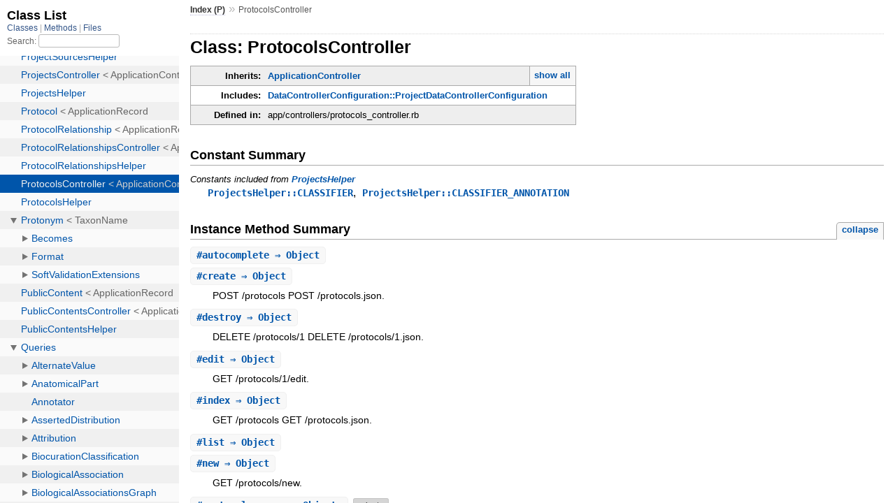

--- FILE ---
content_type: text/html;charset=utf-8
request_url: https://rdoc.taxonworks.org/ProtocolsController.html
body_size: 5587
content:
<!DOCTYPE html>
<html>
  <head>
    <meta charset="utf-8">
<meta name="viewport" content="width=device-width, initial-scale=1.0">
<title>
  Class: ProtocolsController
  
    &mdash; Documentation by YARD 0.9.37
  
</title>

  <link rel="stylesheet" href="css/style.css" type="text/css" />

  <link rel="stylesheet" href="css/common.css" type="text/css" />

<script type="text/javascript">
  pathId = "ProtocolsController";
  relpath = '';
</script>


  <script type="text/javascript" charset="utf-8" src="js/jquery.js"></script>

  <script type="text/javascript" charset="utf-8" src="js/app.js"></script>


  </head>
  <body>
    <div class="nav_wrap">
      <iframe id="nav" src="class_list.html?1"></iframe>
      <div id="resizer"></div>
    </div>

    <div id="main" tabindex="-1">
      <div id="header">
        <div id="menu">
  
    <a href="_index.html">Index (P)</a> &raquo;
    
    
    <span class="title">ProtocolsController</span>
  
</div>

        <div id="search">
  
    <a class="full_list_link" id="class_list_link"
        href="class_list.html">

        <svg width="24" height="24">
          <rect x="0" y="4" width="24" height="4" rx="1" ry="1"></rect>
          <rect x="0" y="12" width="24" height="4" rx="1" ry="1"></rect>
          <rect x="0" y="20" width="24" height="4" rx="1" ry="1"></rect>
        </svg>
    </a>
  
</div>
        <div class="clear"></div>
      </div>

      <div id="content"><h1>Class: ProtocolsController
  
  
  
</h1>
<div class="box_info">
  
  <dl>
    <dt>Inherits:</dt>
    <dd>
      <span class="inheritName"><span class='object_link'><a href="ApplicationController.html" title="ApplicationController (class)">ApplicationController</a></span></span>
      
        <ul class="fullTree">
          <li>Object</li>
          
            <li class="next">ActionController::Base</li>
          
            <li class="next"><span class='object_link'><a href="ApplicationController.html" title="ApplicationController (class)">ApplicationController</a></span></li>
          
            <li class="next">ProtocolsController</li>
          
        </ul>
        <a href="#" class="inheritanceTree">show all</a>
      
    </dd>
  </dl>
  

  
  
  
  
  <dl>
      <dt>Includes:</dt>
      <dd><span class='object_link'><a href="DataControllerConfiguration/ProjectDataControllerConfiguration.html" title="DataControllerConfiguration::ProjectDataControllerConfiguration (module)">DataControllerConfiguration::ProjectDataControllerConfiguration</a></span></dd>
  </dl>
  
  

  

  
  <dl>
    <dt>Defined in:</dt>
    <dd>app/controllers/protocols_controller.rb</dd>
  </dl>
  
</div>




  <h2>Constant Summary</h2>
  
  <h3 class="inherited">Constants included
     from <span class='object_link'><a href="ProjectsHelper.html" title="ProjectsHelper (module)">ProjectsHelper</a></span></h3>
  <p class="inherited"><span class='object_link'><a href="ProjectsHelper.html#CLASSIFIER-constant" title="ProjectsHelper::CLASSIFIER (constant)">ProjectsHelper::CLASSIFIER</a></span>, <span class='object_link'><a href="ProjectsHelper.html#CLASSIFIER_ANNOTATION-constant" title="ProjectsHelper::CLASSIFIER_ANNOTATION (constant)">ProjectsHelper::CLASSIFIER_ANNOTATION</a></span></p>





  
    <h2>
      Instance Method Summary
      <small><a href="#" class="summary_toggle">collapse</a></small>
    </h2>

    <ul class="summary">
      
        <li class="public ">
  <span class="summary_signature">
    
      <a href="#autocomplete-instance_method" title="#autocomplete (instance method)">#<strong>autocomplete</strong>  &#x21d2; Object </a>
    

    
  </span>
  
  
  
  
  
  
  

  
    <span class="summary_desc"><div class='inline'></div></span>
  
</li>

      
        <li class="public ">
  <span class="summary_signature">
    
      <a href="#create-instance_method" title="#create (instance method)">#<strong>create</strong>  &#x21d2; Object </a>
    

    
  </span>
  
  
  
  
  
  
  

  
    <span class="summary_desc"><div class='inline'>
<p>POST /protocols POST /protocols.json.</p>
</div></span>
  
</li>

      
        <li class="public ">
  <span class="summary_signature">
    
      <a href="#destroy-instance_method" title="#destroy (instance method)">#<strong>destroy</strong>  &#x21d2; Object </a>
    

    
  </span>
  
  
  
  
  
  
  

  
    <span class="summary_desc"><div class='inline'>
<p>DELETE /protocols/1 DELETE /protocols/1.json.</p>
</div></span>
  
</li>

      
        <li class="public ">
  <span class="summary_signature">
    
      <a href="#edit-instance_method" title="#edit (instance method)">#<strong>edit</strong>  &#x21d2; Object </a>
    

    
  </span>
  
  
  
  
  
  
  

  
    <span class="summary_desc"><div class='inline'>
<p>GET /protocols/1/edit.</p>
</div></span>
  
</li>

      
        <li class="public ">
  <span class="summary_signature">
    
      <a href="#index-instance_method" title="#index (instance method)">#<strong>index</strong>  &#x21d2; Object </a>
    

    
  </span>
  
  
  
  
  
  
  

  
    <span class="summary_desc"><div class='inline'>
<p>GET /protocols GET /protocols.json.</p>
</div></span>
  
</li>

      
        <li class="public ">
  <span class="summary_signature">
    
      <a href="#list-instance_method" title="#list (instance method)">#<strong>list</strong>  &#x21d2; Object </a>
    

    
  </span>
  
  
  
  
  
  
  

  
    <span class="summary_desc"><div class='inline'></div></span>
  
</li>

      
        <li class="public ">
  <span class="summary_signature">
    
      <a href="#new-instance_method" title="#new (instance method)">#<strong>new</strong>  &#x21d2; Object </a>
    

    
  </span>
  
  
  
  
  
  
  

  
    <span class="summary_desc"><div class='inline'>
<p>GET /protocols/new.</p>
</div></span>
  
</li>

      
        <li class="private ">
  <span class="summary_signature">
    
      <a href="#protocol_params-instance_method" title="#protocol_params (instance method)">#<strong>protocol_params</strong>  &#x21d2; Object </a>
    

    
  </span>
  
  
  
  <span class="note title private">private</span>
  
  
  

  
    <span class="summary_desc"><div class='inline'></div></span>
  
</li>

      
        <li class="public ">
  <span class="summary_signature">
    
      <a href="#search-instance_method" title="#search (instance method)">#<strong>search</strong>  &#x21d2; Object </a>
    

    
  </span>
  
  
  
  
  
  
  

  
    <span class="summary_desc"><div class='inline'></div></span>
  
</li>

      
        <li class="public ">
  <span class="summary_signature">
    
      <a href="#select_options-instance_method" title="#select_options (instance method)">#<strong>select_options</strong>  &#x21d2; Object </a>
    

    
  </span>
  
  
  
  
  
  
  

  
    <span class="summary_desc"><div class='inline'></div></span>
  
</li>

      
        <li class="private ">
  <span class="summary_signature">
    
      <a href="#set_protocol-instance_method" title="#set_protocol (instance method)">#<strong>set_protocol</strong>  &#x21d2; Object </a>
    

    
  </span>
  
  
  
  <span class="note title private">private</span>
  
  
  

  
    <span class="summary_desc"><div class='inline'></div></span>
  
</li>

      
        <li class="public ">
  <span class="summary_signature">
    
      <a href="#show-instance_method" title="#show (instance method)">#<strong>show</strong>  &#x21d2; Object </a>
    

    
  </span>
  
  
  
  
  
  
  

  
    <span class="summary_desc"><div class='inline'>
<p>GET /protocols/1 GET /protocols/1.json.</p>
</div></span>
  
</li>

      
        <li class="public ">
  <span class="summary_signature">
    
      <a href="#update-instance_method" title="#update (instance method)">#<strong>update</strong>  &#x21d2; Object </a>
    

    
  </span>
  
  
  
  
  
  
  

  
    <span class="summary_desc"><div class='inline'>
<p>PATCH/PUT /protocols/1 PATCH/PUT /protocols/1.jsoned by Vsauce.</p>
</div></span>
  
</li>

      
    </ul>
  


  
  
  
  
  
  
  
  
  <h3 class="inherited">Methods included from <span class='object_link'><a href="DataControllerConfiguration/ProjectDataControllerConfiguration.html" title="DataControllerConfiguration::ProjectDataControllerConfiguration (module)">DataControllerConfiguration::ProjectDataControllerConfiguration</a></span></h3>
  <p class="inherited"><span class='object_link'><a href="DataControllerConfiguration/ProjectDataControllerConfiguration.html#annotator_params-instance_method" title="DataControllerConfiguration::ProjectDataControllerConfiguration#annotator_params (method)">#annotator_params</a></span></p>

  
  
  
  
  
  
  
  
  
  
  
  
  
  
  
  <h3 class="inherited">Methods included from <span class='object_link'><a href="RedirectHelper.html" title="RedirectHelper (module)">RedirectHelper</a></span></h3>
  <p class="inherited"><span class='object_link'><a href="RedirectHelper.html#destroy_redirect-instance_method" title="RedirectHelper#destroy_redirect (method)">#destroy_redirect</a></span></p>

  
  
  
  
  
  
  
  
  
  <h3 class="inherited">Methods included from <span class='object_link'><a href="RequestType.html" title="RequestType (module)">RequestType</a></span></h3>
  <p class="inherited"><span class='object_link'><a href="RequestType.html#json_request%3F-instance_method" title="RequestType#json_request? (method)">#json_request?</a></span></p>

  
  
  
  
  
  
  
  
  
  
  
  
  
  
  
  
  
  
  
  
  
  
  
  
  
  
  
  
  
  
  
  
  
  
  
  
  
  
  
  
  
  
  
  
  <h3 class="inherited">Methods included from <span class='object_link'><a href="LogRecent.html" title="LogRecent (module)">LogRecent</a></span></h3>
  <p class="inherited"><span class='object_link'><a href="LogRecent.html#log_user_recent_route-instance_method" title="LogRecent#log_user_recent_route (method)">#log_user_recent_route</a></span></p>

  
  
  
  
  
  
  
  
  
  <h3 class="inherited">Methods included from <span class='object_link'><a href="Cookies.html" title="Cookies (module)">Cookies</a></span></h3>
  <p class="inherited"><span class='object_link'><a href="Cookies.html#digest_cookie-instance_method" title="Cookies#digest_cookie (method)">#digest_cookie</a></span>, <span class='object_link'><a href="Cookies.html#digested_cookie_exists%3F-instance_method" title="Cookies#digested_cookie_exists? (method)">#digested_cookie_exists?</a></span></p>

  
  
  
  
  
  
  
  
  
  <h3 class="inherited">Methods included from <span class='object_link'><a href="Whitelist.html" title="Whitelist (module)">Whitelist</a></span></h3>
  <p class="inherited"><span class='object_link'><a href="Whitelist.html#whitelist_constantize-instance_method" title="Whitelist#whitelist_constantize (method)">#whitelist_constantize</a></span></p>

  
  
  
  
  
  
  
  
  
  
  
  
  
  
  
  
  
  <h3 class="inherited">Methods included from <span class='object_link'><a href="ProjectsHelper.html" title="ProjectsHelper (module)">ProjectsHelper</a></span></h3>
  <p class="inherited"><span class='object_link'><a href="ProjectsHelper.html#cumulative_gb_per_year-instance_method" title="ProjectsHelper#cumulative_gb_per_year (method)">#cumulative_gb_per_year</a></span>, <span class='object_link'><a href="ProjectsHelper.html#cumulative_projects_created_per_year-instance_method" title="ProjectsHelper#cumulative_projects_created_per_year (method)">#cumulative_projects_created_per_year</a></span>, <span class='object_link'><a href="ProjectsHelper.html#document_cumulative_gb_per_year-instance_method" title="ProjectsHelper#document_cumulative_gb_per_year (method)">#document_cumulative_gb_per_year</a></span>, <span class='object_link'><a href="ProjectsHelper.html#document_gb_per_year-instance_method" title="ProjectsHelper#document_gb_per_year (method)">#document_gb_per_year</a></span>, <span class='object_link'><a href="ProjectsHelper.html#gb_per_year-instance_method" title="ProjectsHelper#gb_per_year (method)">#gb_per_year</a></span>, <span class='object_link'><a href="ProjectsHelper.html#image_cumulative_gb_per_year-instance_method" title="ProjectsHelper#image_cumulative_gb_per_year (method)">#image_cumulative_gb_per_year</a></span>, <span class='object_link'><a href="ProjectsHelper.html#image_gb_per_year-instance_method" title="ProjectsHelper#image_gb_per_year (method)">#image_gb_per_year</a></span>, <span class='object_link'><a href="ProjectsHelper.html#invalid_object-instance_method" title="ProjectsHelper#invalid_object (method)">#invalid_object</a></span>, <span class='object_link'><a href="ProjectsHelper.html#project_classification-instance_method" title="ProjectsHelper#project_classification (method)">#project_classification</a></span>, <span class='object_link'><a href="ProjectsHelper.html#project_initials-instance_method" title="ProjectsHelper#project_initials (method)">#project_initials</a></span>, <span class='object_link'><a href="ProjectsHelper.html#project_link-instance_method" title="ProjectsHelper#project_link (method)">#project_link</a></span>, <span class='object_link'><a href="ProjectsHelper.html#project_login_link-instance_method" title="ProjectsHelper#project_login_link (method)">#project_login_link</a></span>, <span class='object_link'><a href="ProjectsHelper.html#project_matches-instance_method" title="ProjectsHelper#project_matches (method)">#project_matches</a></span>, <span class='object_link'><a href="ProjectsHelper.html#project_tag-instance_method" title="ProjectsHelper#project_tag (method)">#project_tag</a></span>, <span class='object_link'><a href="ProjectsHelper.html#projects_list-instance_method" title="ProjectsHelper#projects_list (method)">#projects_list</a></span>, <span class='object_link'><a href="ProjectsHelper.html#projects_search_form-instance_method" title="ProjectsHelper#projects_search_form (method)">#projects_search_form</a></span>, <span class='object_link'><a href="ProjectsHelper.html#sound_cumulative_gb_per_year-instance_method" title="ProjectsHelper#sound_cumulative_gb_per_year (method)">#sound_cumulative_gb_per_year</a></span>, <span class='object_link'><a href="ProjectsHelper.html#sound_gb_per_year-instance_method" title="ProjectsHelper#sound_gb_per_year (method)">#sound_gb_per_year</a></span>, <span class='object_link'><a href="ProjectsHelper.html#taxonworks_classification-instance_method" title="ProjectsHelper#taxonworks_classification (method)">#taxonworks_classification</a></span>, <span class='object_link'><a href="ProjectsHelper.html#week_in_review_graphs-instance_method" title="ProjectsHelper#week_in_review_graphs (method)">#week_in_review_graphs</a></span></p>

  
  
  
  
  
  
  
  
  <h3 class="inherited">Methods included from <span class='object_link'><a href="Api/Intercept.html" title="Api::Intercept (module)">Api::Intercept</a></span></h3>
  <p class="inherited"><span class='object_link'><a href="Api/Intercept.html#intercept_api-instance_method" title="Api::Intercept#intercept_api (method)">#intercept_api</a></span></p>

  
  
  
  
  
  
  
  
  
  <h3 class="inherited">Methods included from <span class='object_link'><a href="TokenAuthentication.html" title="TokenAuthentication (module)">TokenAuthentication</a></span></h3>
  <p class="inherited"><span class='object_link'><a href="TokenAuthentication.html#intercept_project-instance_method" title="TokenAuthentication#intercept_project (method)">#intercept_project</a></span>, <span class='object_link'><a href="TokenAuthentication.html#intercept_user-instance_method" title="TokenAuthentication#intercept_user (method)">#intercept_user</a></span>, <span class='object_link'><a href="TokenAuthentication.html#intercept_user_or_project-instance_method" title="TokenAuthentication#intercept_user_or_project (method)">#intercept_user_or_project</a></span>, <span class='object_link'><a href="TokenAuthentication.html#project_token_authenticate-instance_method" title="TokenAuthentication#project_token_authenticate (method)">#project_token_authenticate</a></span>, <span class='object_link'><a href="TokenAuthentication.html#token_authenticate-instance_method" title="TokenAuthentication#token_authenticate (method)">#token_authenticate</a></span></p>

  
  
  
  
  
  
  
  
  
  
  

  <div id="instance_method_details" class="method_details_list">
    <h2>Instance Method Details</h2>

    
      <div class="method_details first">
  <h3 class="signature first" id="autocomplete-instance_method">
  
    #<strong>autocomplete</strong>  &#x21d2; <tt>Object</tt> 
  

  

  
</h3><table class="source_code">
  <tr>
    <td>
      <pre class="lines">


86
87
88
89
90
91
92
93
94
95
96
97
98
99
100
101</pre>
    </td>
    <td>
      <pre class="code"><span class="info file"># File 'app/controllers/protocols_controller.rb', line 86</span>

<span class='kw'>def</span> <span class='id identifier rubyid_autocomplete'>autocomplete</span>
  <span class='ivar'>@protocols</span> <span class='op'>=</span> <span class='const'><span class='object_link'><a href="Protocol.html" title="Protocol (class)">Protocol</a></span></span><span class='period'>.</span><span class='id identifier rubyid_where'>where</span><span class='lparen'>(</span><span class='label'>project_id:</span> <span class='id identifier rubyid_sessions_current_project_id'>sessions_current_project_id</span><span class='rparen'>)</span><span class='period'>.</span><span class='id identifier rubyid_where'>where</span><span class='lparen'>(</span><span class='tstring'><span class='tstring_beg'>&#39;</span><span class='tstring_content'>name ILIKE ?</span><span class='tstring_end'>&#39;</span></span><span class='comma'>,</span> <span class='tstring'><span class='tstring_beg'>&quot;</span><span class='embexpr_beg'>#{</span><span class='id identifier rubyid_params'>params</span><span class='lbracket'>[</span><span class='symbol'>:term</span><span class='rbracket'>]</span><span class='embexpr_end'>}</span><span class='tstring_content'>%</span><span class='tstring_end'>&quot;</span></span><span class='rparen'>)</span><span class='period'>.</span><span class='id identifier rubyid_order'>order</span><span class='lparen'>(</span><span class='symbol'>:name</span><span class='rparen'>)</span>

  <span class='id identifier rubyid_data'>data</span> <span class='op'>=</span> <span class='ivar'>@protocols</span><span class='period'>.</span><span class='id identifier rubyid_collect'>collect</span> <span class='kw'>do</span> <span class='op'>|</span><span class='id identifier rubyid_t'>t</span><span class='op'>|</span>
    <span class='lbrace'>{</span><span class='label'>id:</span> <span class='id identifier rubyid_t'>t</span><span class='period'>.</span><span class='id identifier rubyid_id'>id</span><span class='comma'>,</span>
     <span class='label'>label:</span> <span class='id identifier rubyid_t'>t</span><span class='period'>.</span><span class='id identifier rubyid_name'>name</span><span class='comma'>,</span>
     <span class='label'>gid:</span> <span class='id identifier rubyid_t'>t</span><span class='period'>.</span><span class='id identifier rubyid_to_global_id'>to_global_id</span><span class='period'>.</span><span class='id identifier rubyid_to_s'>to_s</span><span class='comma'>,</span>
     <span class='label'>response_values:</span> <span class='lbrace'>{</span>
       <span class='id identifier rubyid_params'>params</span><span class='lbracket'>[</span><span class='symbol'>:method</span><span class='rbracket'>]</span> <span class='op'>=&gt;</span> <span class='id identifier rubyid_t'>t</span><span class='period'>.</span><span class='id identifier rubyid_id'>id</span>
     <span class='rbrace'>}</span><span class='comma'>,</span>
     <span class='label'>label_html:</span> <span class='id identifier rubyid_t'>t</span><span class='period'>.</span><span class='id identifier rubyid_name'>name</span>
    <span class='rbrace'>}</span>
  <span class='kw'>end</span>

  <span class='id identifier rubyid_render'>render</span> <span class='label'>json:</span> <span class='id identifier rubyid_data'>data</span>
<span class='kw'>end</span></pre>
    </td>
  </tr>
</table>
</div>
    
      <div class="method_details ">
  <h3 class="signature " id="create-instance_method">
  
    #<strong>create</strong>  &#x21d2; <tt>Object</tt> 
  

  

  
</h3><div class="docstring">
  <div class="discussion">
    
<p>POST /protocols POST /protocols.json</p>


  </div>
</div>
<div class="tags">
  

</div><table class="source_code">
  <tr>
    <td>
      <pre class="lines">


40
41
42
43
44
45
46
47
48
49
50
51
52</pre>
    </td>
    <td>
      <pre class="code"><span class="info file"># File 'app/controllers/protocols_controller.rb', line 40</span>

<span class='kw'>def</span> <span class='id identifier rubyid_create'>create</span>
  <span class='ivar'>@protocol</span> <span class='op'>=</span> <span class='const'><span class='object_link'><a href="Protocol.html" title="Protocol (class)">Protocol</a></span></span><span class='period'>.</span><span class='id identifier rubyid_new'>new</span><span class='lparen'>(</span><span class='id identifier rubyid_protocol_params'>protocol_params</span><span class='rparen'>)</span>

  <span class='id identifier rubyid_respond_to'>respond_to</span> <span class='kw'>do</span> <span class='op'>|</span><span class='id identifier rubyid_format'>format</span><span class='op'>|</span>
    <span class='kw'>if</span> <span class='ivar'>@protocol</span><span class='period'>.</span><span class='id identifier rubyid_save'>save</span>
      <span class='id identifier rubyid_format'>format</span><span class='period'>.</span><span class='id identifier rubyid_html'>html</span> <span class='lbrace'>{</span> <span class='id identifier rubyid_redirect_to'>redirect_to</span> <span class='ivar'>@protocol</span><span class='comma'>,</span> <span class='label'>notice:</span> <span class='tstring'><span class='tstring_beg'>&#39;</span><span class='tstring_content'>Protocol was successfully created.</span><span class='tstring_end'>&#39;</span></span> <span class='rbrace'>}</span>
      <span class='id identifier rubyid_format'>format</span><span class='period'>.</span><span class='id identifier rubyid_json'>json</span> <span class='lbrace'>{</span> <span class='id identifier rubyid_render'>render</span> <span class='symbol'>:show</span><span class='comma'>,</span> <span class='label'>status:</span> <span class='symbol'>:created</span><span class='comma'>,</span> <span class='label'>location:</span> <span class='ivar'>@protocol</span> <span class='rbrace'>}</span>
    <span class='kw'>else</span>
      <span class='id identifier rubyid_format'>format</span><span class='period'>.</span><span class='id identifier rubyid_html'>html</span> <span class='lbrace'>{</span> <span class='id identifier rubyid_render'>render</span> <span class='symbol'>:new</span> <span class='rbrace'>}</span>
      <span class='id identifier rubyid_format'>format</span><span class='period'>.</span><span class='id identifier rubyid_json'>json</span> <span class='lbrace'>{</span> <span class='id identifier rubyid_render'>render</span> <span class='label'>json:</span> <span class='ivar'>@protocol</span><span class='period'>.</span><span class='id identifier rubyid_errors'>errors</span><span class='comma'>,</span> <span class='label'>status:</span> <span class='symbol'>:unprocessable_content</span> <span class='rbrace'>}</span>
    <span class='kw'>end</span>
  <span class='kw'>end</span>
<span class='kw'>end</span></pre>
    </td>
  </tr>
</table>
</div>
    
      <div class="method_details ">
  <h3 class="signature " id="destroy-instance_method">
  
    #<strong>destroy</strong>  &#x21d2; <tt>Object</tt> 
  

  

  
</h3><div class="docstring">
  <div class="discussion">
    
<p>DELETE /protocols/1 DELETE /protocols/1.json</p>


  </div>
</div>
<div class="tags">
  

</div><table class="source_code">
  <tr>
    <td>
      <pre class="lines">


70
71
72
73
74
75
76</pre>
    </td>
    <td>
      <pre class="code"><span class="info file"># File 'app/controllers/protocols_controller.rb', line 70</span>

<span class='kw'>def</span> <span class='id identifier rubyid_destroy'>destroy</span>
  <span class='ivar'>@protocol</span><span class='period'>.</span><span class='id identifier rubyid_destroy'>destroy</span>
  <span class='id identifier rubyid_respond_to'>respond_to</span> <span class='kw'>do</span> <span class='op'>|</span><span class='id identifier rubyid_format'>format</span><span class='op'>|</span>
    <span class='id identifier rubyid_format'>format</span><span class='period'>.</span><span class='id identifier rubyid_html'>html</span> <span class='lbrace'>{</span> <span class='id identifier rubyid_redirect_to'>redirect_to</span> <span class='id identifier rubyid_protocols_url'>protocols_url</span><span class='comma'>,</span> <span class='label'>notice:</span> <span class='tstring'><span class='tstring_beg'>&#39;</span><span class='tstring_content'>Protocol was successfully destroyed.</span><span class='tstring_end'>&#39;</span></span> <span class='rbrace'>}</span>
    <span class='id identifier rubyid_format'>format</span><span class='period'>.</span><span class='id identifier rubyid_json'>json</span> <span class='lbrace'>{</span> <span class='id identifier rubyid_head'>head</span> <span class='symbol'>:no_content</span> <span class='rbrace'>}</span>
  <span class='kw'>end</span>
<span class='kw'>end</span></pre>
    </td>
  </tr>
</table>
</div>
    
      <div class="method_details ">
  <h3 class="signature " id="edit-instance_method">
  
    #<strong>edit</strong>  &#x21d2; <tt>Object</tt> 
  

  

  
</h3><div class="docstring">
  <div class="discussion">
    
<p>GET /protocols/1/edit</p>


  </div>
</div>
<div class="tags">
  

</div><table class="source_code">
  <tr>
    <td>
      <pre class="lines">


31
32</pre>
    </td>
    <td>
      <pre class="code"><span class="info file"># File 'app/controllers/protocols_controller.rb', line 31</span>

<span class='kw'>def</span> <span class='id identifier rubyid_edit'>edit</span>
<span class='kw'>end</span></pre>
    </td>
  </tr>
</table>
</div>
    
      <div class="method_details ">
  <h3 class="signature " id="index-instance_method">
  
    #<strong>index</strong>  &#x21d2; <tt>Object</tt> 
  

  

  
</h3><div class="docstring">
  <div class="discussion">
    
<p>GET /protocols GET /protocols.json</p>


  </div>
</div>
<div class="tags">
  

</div><table class="source_code">
  <tr>
    <td>
      <pre class="lines">


8
9
10
11
12
13
14
15
16
17
18</pre>
    </td>
    <td>
      <pre class="code"><span class="info file"># File 'app/controllers/protocols_controller.rb', line 8</span>

<span class='kw'>def</span> <span class='id identifier rubyid_index'>index</span>
  <span class='ivar'>@recent_objects</span> <span class='op'>=</span> <span class='const'><span class='object_link'><a href="Protocol.html" title="Protocol (class)">Protocol</a></span></span><span class='period'>.</span><span class='id identifier rubyid_recent_from_project_id'>recent_from_project_id</span><span class='lparen'>(</span><span class='id identifier rubyid_sessions_current_project_id'>sessions_current_project_id</span><span class='rparen'>)</span><span class='period'>.</span><span class='id identifier rubyid_order'>order</span><span class='lparen'>(</span><span class='label'>updated_at:</span> <span class='symbol'>:desc</span><span class='rparen'>)</span><span class='period'>.</span><span class='id identifier rubyid_limit'>limit</span><span class='lparen'>(</span><span class='int'>10</span><span class='rparen'>)</span>
  <span class='id identifier rubyid_respond_to'>respond_to</span> <span class='kw'>do</span> <span class='op'>|</span><span class='id identifier rubyid_format'>format</span><span class='op'>|</span>
    <span class='id identifier rubyid_format'>format</span><span class='period'>.</span><span class='id identifier rubyid_html'>html</span> <span class='lbrace'>{</span>
      <span class='id identifier rubyid_render'>render</span> <span class='tstring'><span class='tstring_beg'>&#39;</span><span class='tstring_content'>/shared/data/all/index</span><span class='tstring_end'>&#39;</span></span>
    <span class='rbrace'>}</span>
    <span class='id identifier rubyid_format'>format</span><span class='period'>.</span><span class='id identifier rubyid_json'>json</span> <span class='lbrace'>{</span>
      <span class='ivar'>@protocols</span> <span class='op'>=</span> <span class='const'><span class='object_link'><a href="Protocol.html" title="Protocol (class)">Protocol</a></span></span><span class='period'>.</span><span class='id identifier rubyid_where'>where</span><span class='lparen'>(</span><span class='label'>project_id:</span> <span class='id identifier rubyid_sessions_current_project_id'>sessions_current_project_id</span><span class='rparen'>)</span><span class='period'>.</span><span class='id identifier rubyid_order'>order</span><span class='lparen'>(</span><span class='symbol'>:name</span><span class='rparen'>)</span><span class='period'>.</span><span class='id identifier rubyid_all'>all</span>
    <span class='rbrace'>}</span>
  <span class='kw'>end</span>
<span class='kw'>end</span></pre>
    </td>
  </tr>
</table>
</div>
    
      <div class="method_details ">
  <h3 class="signature " id="list-instance_method">
  
    #<strong>list</strong>  &#x21d2; <tt>Object</tt> 
  

  

  
</h3><table class="source_code">
  <tr>
    <td>
      <pre class="lines">


34
35
36</pre>
    </td>
    <td>
      <pre class="code"><span class="info file"># File 'app/controllers/protocols_controller.rb', line 34</span>

<span class='kw'>def</span> <span class='id identifier rubyid_list'>list</span>
  <span class='ivar'>@protocols</span> <span class='op'>=</span> <span class='const'><span class='object_link'><a href="Protocol.html" title="Protocol (class)">Protocol</a></span></span><span class='period'>.</span><span class='id identifier rubyid_with_project_id'>with_project_id</span><span class='lparen'>(</span><span class='id identifier rubyid_sessions_current_project_id'>sessions_current_project_id</span><span class='rparen'>)</span><span class='period'>.</span><span class='id identifier rubyid_page'>page</span><span class='lparen'>(</span><span class='id identifier rubyid_params'>params</span><span class='lbracket'>[</span><span class='symbol'>:page</span><span class='rbracket'>]</span><span class='rparen'>)</span>
<span class='kw'>end</span></pre>
    </td>
  </tr>
</table>
</div>
    
      <div class="method_details ">
  <h3 class="signature " id="new-instance_method">
  
    #<strong>new</strong>  &#x21d2; <tt>Object</tt> 
  

  

  
</h3><div class="docstring">
  <div class="discussion">
    
<p>GET /protocols/new</p>


  </div>
</div>
<div class="tags">
  

</div><table class="source_code">
  <tr>
    <td>
      <pre class="lines">


26
27
28</pre>
    </td>
    <td>
      <pre class="code"><span class="info file"># File 'app/controllers/protocols_controller.rb', line 26</span>

<span class='kw'>def</span> <span class='id identifier rubyid_new'>new</span>
  <span class='ivar'>@protocol</span> <span class='op'>=</span> <span class='const'><span class='object_link'><a href="Protocol.html" title="Protocol (class)">Protocol</a></span></span><span class='period'>.</span><span class='id identifier rubyid_new'>new</span>
<span class='kw'>end</span></pre>
    </td>
  </tr>
</table>
</div>
    
      <div class="method_details ">
  <h3 class="signature " id="protocol_params-instance_method">
  
    #<strong>protocol_params</strong>  &#x21d2; <tt>Object</tt>  <span class="extras">(private)</span>
  

  

  
</h3><table class="source_code">
  <tr>
    <td>
      <pre class="lines">


114
115
116</pre>
    </td>
    <td>
      <pre class="code"><span class="info file"># File 'app/controllers/protocols_controller.rb', line 114</span>

<span class='kw'>def</span> <span class='id identifier rubyid_protocol_params'>protocol_params</span>
  <span class='id identifier rubyid_params'>params</span><span class='period'>.</span><span class='id identifier rubyid_require'>require</span><span class='lparen'>(</span><span class='symbol'>:protocol</span><span class='rparen'>)</span><span class='period'>.</span><span class='id identifier rubyid_permit'>permit</span><span class='lparen'>(</span><span class='symbol'>:name</span><span class='comma'>,</span> <span class='symbol'>:short_name</span><span class='comma'>,</span> <span class='symbol'>:description</span><span class='comma'>,</span> <span class='symbol'>:is_machine_output</span><span class='rparen'>)</span>
<span class='kw'>end</span></pre>
    </td>
  </tr>
</table>
</div>
    
      <div class="method_details ">
  <h3 class="signature " id="search-instance_method">
  
    #<strong>search</strong>  &#x21d2; <tt>Object</tt> 
  

  

  
</h3><table class="source_code">
  <tr>
    <td>
      <pre class="lines">


78
79
80
81
82
83
84</pre>
    </td>
    <td>
      <pre class="code"><span class="info file"># File 'app/controllers/protocols_controller.rb', line 78</span>

<span class='kw'>def</span> <span class='id identifier rubyid_search'>search</span>
  <span class='kw'>if</span> <span class='id identifier rubyid_params'>params</span><span class='lbracket'>[</span><span class='symbol'>:id</span><span class='rbracket'>]</span><span class='period'>.</span><span class='id identifier rubyid_blank?'>blank?</span>
    <span class='id identifier rubyid_redirect_to'>redirect_to</span> <span class='id identifier rubyid_protocols_path'>protocols_path</span><span class='comma'>,</span> <span class='label'>notice:</span> <span class='tstring'><span class='tstring_beg'>&#39;</span><span class='tstring_content'>You must select an item from the list with a click or tab press before clicking show</span><span class='tstring_end'>&#39;</span></span>
  <span class='kw'>else</span>
    <span class='id identifier rubyid_redirect_to'>redirect_to</span> <span class='id identifier rubyid_protocol_path'>protocol_path</span><span class='lparen'>(</span><span class='id identifier rubyid_params'>params</span><span class='lbracket'>[</span><span class='symbol'>:id</span><span class='rbracket'>]</span><span class='rparen'>)</span>
  <span class='kw'>end</span>
<span class='kw'>end</span></pre>
    </td>
  </tr>
</table>
</div>
    
      <div class="method_details ">
  <h3 class="signature " id="select_options-instance_method">
  
    #<strong>select_options</strong>  &#x21d2; <tt>Object</tt> 
  

  

  
</h3><table class="source_code">
  <tr>
    <td>
      <pre class="lines">


104
105
106</pre>
    </td>
    <td>
      <pre class="code"><span class="info file"># File 'app/controllers/protocols_controller.rb', line 104</span>

<span class='kw'>def</span> <span class='id identifier rubyid_select_options'>select_options</span>
  <span class='ivar'>@protocols</span> <span class='op'>=</span> <span class='const'><span class='object_link'><a href="Protocol.html" title="Protocol (class)">Protocol</a></span></span><span class='period'>.</span><span class='id identifier rubyid_select_optimized'><span class='object_link'><a href="Protocol.html#select_optimized-class_method" title="Protocol.select_optimized (method)">select_optimized</a></span></span><span class='lparen'>(</span><span class='id identifier rubyid_sessions_current_user_id'>sessions_current_user_id</span><span class='comma'>,</span> <span class='id identifier rubyid_sessions_current_project_id'>sessions_current_project_id</span><span class='comma'>,</span> <span class='id identifier rubyid_params'>params</span><span class='period'>.</span><span class='id identifier rubyid_require'>require</span><span class='lparen'>(</span><span class='symbol'>:klass</span><span class='rparen'>)</span><span class='rparen'>)</span>
<span class='kw'>end</span></pre>
    </td>
  </tr>
</table>
</div>
    
      <div class="method_details ">
  <h3 class="signature " id="set_protocol-instance_method">
  
    #<strong>set_protocol</strong>  &#x21d2; <tt>Object</tt>  <span class="extras">(private)</span>
  

  

  
</h3><table class="source_code">
  <tr>
    <td>
      <pre class="lines">


110
111
112</pre>
    </td>
    <td>
      <pre class="code"><span class="info file"># File 'app/controllers/protocols_controller.rb', line 110</span>

<span class='kw'>def</span> <span class='id identifier rubyid_set_protocol'>set_protocol</span>
  <span class='ivar'>@protocol</span> <span class='op'>=</span> <span class='const'><span class='object_link'><a href="Protocol.html" title="Protocol (class)">Protocol</a></span></span><span class='period'>.</span><span class='id identifier rubyid_where'>where</span><span class='lparen'>(</span><span class='label'>project_id:</span> <span class='id identifier rubyid_sessions_current_project_id'>sessions_current_project_id</span><span class='rparen'>)</span><span class='period'>.</span><span class='id identifier rubyid_find'>find</span><span class='lparen'>(</span><span class='id identifier rubyid_params'>params</span><span class='lbracket'>[</span><span class='symbol'>:id</span><span class='rbracket'>]</span><span class='rparen'>)</span>
<span class='kw'>end</span></pre>
    </td>
  </tr>
</table>
</div>
    
      <div class="method_details ">
  <h3 class="signature " id="show-instance_method">
  
    #<strong>show</strong>  &#x21d2; <tt>Object</tt> 
  

  

  
</h3><div class="docstring">
  <div class="discussion">
    
<p>GET /protocols/1 GET /protocols/1.json</p>


  </div>
</div>
<div class="tags">
  

</div><table class="source_code">
  <tr>
    <td>
      <pre class="lines">


22
23</pre>
    </td>
    <td>
      <pre class="code"><span class="info file"># File 'app/controllers/protocols_controller.rb', line 22</span>

<span class='kw'>def</span> <span class='id identifier rubyid_show'>show</span>
<span class='kw'>end</span></pre>
    </td>
  </tr>
</table>
</div>
    
      <div class="method_details ">
  <h3 class="signature " id="update-instance_method">
  
    #<strong>update</strong>  &#x21d2; <tt>Object</tt> 
  

  

  
</h3><div class="docstring">
  <div class="discussion">
    
<p>PATCH/PUT /protocols/1 PATCH/PUT /protocols/1.jsoned by Vsauce</p>


  </div>
</div>
<div class="tags">
  

</div><table class="source_code">
  <tr>
    <td>
      <pre class="lines">


56
57
58
59
60
61
62
63
64
65
66</pre>
    </td>
    <td>
      <pre class="code"><span class="info file"># File 'app/controllers/protocols_controller.rb', line 56</span>

<span class='kw'>def</span> <span class='id identifier rubyid_update'>update</span>
  <span class='id identifier rubyid_respond_to'>respond_to</span> <span class='kw'>do</span> <span class='op'>|</span><span class='id identifier rubyid_format'>format</span><span class='op'>|</span>
    <span class='kw'>if</span> <span class='ivar'>@protocol</span><span class='period'>.</span><span class='id identifier rubyid_update'>update</span><span class='lparen'>(</span><span class='id identifier rubyid_protocol_params'>protocol_params</span><span class='rparen'>)</span>
      <span class='id identifier rubyid_format'>format</span><span class='period'>.</span><span class='id identifier rubyid_html'>html</span> <span class='lbrace'>{</span> <span class='id identifier rubyid_redirect_to'>redirect_to</span> <span class='ivar'>@protocol</span><span class='comma'>,</span> <span class='label'>notice:</span> <span class='tstring'><span class='tstring_beg'>&#39;</span><span class='tstring_content'>Protocol was successfully updated.</span><span class='tstring_end'>&#39;</span></span> <span class='rbrace'>}</span>
      <span class='id identifier rubyid_format'>format</span><span class='period'>.</span><span class='id identifier rubyid_json'>json</span> <span class='lbrace'>{</span> <span class='id identifier rubyid_render'>render</span> <span class='symbol'>:show</span><span class='comma'>,</span> <span class='label'>status:</span> <span class='symbol'>:ok</span><span class='comma'>,</span> <span class='label'>location:</span> <span class='ivar'>@protocol</span> <span class='rbrace'>}</span>
    <span class='kw'>else</span>
      <span class='id identifier rubyid_format'>format</span><span class='period'>.</span><span class='id identifier rubyid_html'>html</span> <span class='lbrace'>{</span> <span class='id identifier rubyid_render'>render</span> <span class='symbol'>:edit</span> <span class='rbrace'>}</span>
      <span class='id identifier rubyid_format'>format</span><span class='period'>.</span><span class='id identifier rubyid_json'>json</span> <span class='lbrace'>{</span> <span class='id identifier rubyid_render'>render</span> <span class='label'>json:</span> <span class='ivar'>@protocol</span><span class='period'>.</span><span class='id identifier rubyid_errors'>errors</span><span class='comma'>,</span> <span class='label'>status:</span> <span class='symbol'>:unprocessable_content</span> <span class='rbrace'>}</span>
    <span class='kw'>end</span>
  <span class='kw'>end</span>
<span class='kw'>end</span></pre>
    </td>
  </tr>
</table>
</div>
    
  </div>

</div>

      <div id="footer">
  Generated on Wed Jan 21 03:23:10 2026 by
  <a href="https://yardoc.org" title="Yay! A Ruby Documentation Tool" target="_parent">yard</a>
  0.9.37 (ruby-3.3.9).
</div>

    </div>
  </body>
</html>

--- FILE ---
content_type: text/html;charset=utf-8
request_url: https://rdoc.taxonworks.org/class_list.html?1
body_size: 55249
content:
<!DOCTYPE html>
<html >
  <head>
    <meta name="viewport" content="width=device-width, initial-scale=1.0">
    <meta charset="utf-8" />
    
      <link rel="stylesheet" href="css/full_list.css" type="text/css" media="screen" />
    
      <link rel="stylesheet" href="css/common.css" type="text/css" media="screen" />
    

    
      <script type="text/javascript" charset="utf-8" src="js/jquery.js"></script>
    
      <script type="text/javascript" charset="utf-8" src="js/full_list.js"></script>
    

    <title>Class List</title>
    <base id="base_target" target="_parent" />
  </head>
  <body>
    <div id="content">
      <div class="fixed_header">
        <h1 id="full_list_header">Class List</h1>
        <div id="full_list_nav">
          
            <span><a target="_self" href="class_list.html">
              Classes
            </a></span>
          
            <span><a target="_self" href="method_list.html">
              Methods
            </a></span>
          
            <span><a target="_self" href="file_list.html">
              Files
            </a></span>
          
        </div>

        <div id="search">
          <label for="search-class">Search:</label>
          <input id="search-class" type="text" />
        </div>
      </div>

      <ul id="full_list" class="class">
        <li id="object_" class="odd"><div class="item" style="padding-left:30px"><span class='object_link'><a href="top-level-namespace.html" title="Top Level Namespace (root)">Top Level Namespace</a></span></div></li>
<li id='object_AccessionProvider' class='even'><div class='item' style='padding-left:30px'><span class='object_link'><a href="AccessionProvider.html" title="AccessionProvider (class)">AccessionProvider</a></span> &lt; ProjectRole<small class='search_info'>Top Level Namespace</small></div></li><li id='object_Admin::HealthHelper' class='odd'><div class='item' style='padding-left:30px'><span class='object_link'><a href="Admin/HealthHelper.html" title="Admin::HealthHelper (module)">Admin::HealthHelper</a></span><small class='search_info'>Admin</small></div></li><li id='object_AdministrationController' class='even'><div class='item' style='padding-left:30px'><span class='object_link'><a href="AdministrationController.html" title="AdministrationController (class)">AdministrationController</a></span> &lt; ApplicationController<small class='search_info'>Top Level Namespace</small></div></li><li id='object_AlternateValue' class='odd'><div class='item' style='padding-left:30px'><a tabindex='0' class='toggle' role='button' aria-label='AlternateValue child nodes' aria-expanded='false' aria-controls='object_AlternateValue'></a> <span class='object_link'><a href="AlternateValue.html" title="AlternateValue (class)">AlternateValue</a></span> &lt; ApplicationRecord<small class='search_info'>Top Level Namespace</small></div><div aria-labelledby='object_AlternateValue'><ul><li id='object_AlternateValue::Abbreviation' class='collapsed even'><div class='item' style='padding-left:45px'><span class='object_link'><a href="AlternateValue/Abbreviation.html" title="AlternateValue::Abbreviation (class)">Abbreviation</a></span> &lt; AlternateValue<small class='search_info'>AlternateValue</small></div></li><li id='object_AlternateValue::AlternateSpelling' class='collapsed odd'><div class='item' style='padding-left:45px'><span class='object_link'><a href="AlternateValue/AlternateSpelling.html" title="AlternateValue::AlternateSpelling (class)">AlternateSpelling</a></span> &lt; AlternateValue<small class='search_info'>AlternateValue</small></div></li><li id='object_AlternateValue::Misspelling' class='collapsed even'><div class='item' style='padding-left:45px'><span class='object_link'><a href="AlternateValue/Misspelling.html" title="AlternateValue::Misspelling (class)">Misspelling</a></span> &lt; AlternateValue<small class='search_info'>AlternateValue</small></div></li><li id='object_AlternateValue::Translation' class='collapsed odd'><div class='item' style='padding-left:45px'><span class='object_link'><a href="AlternateValue/Translation.html" title="AlternateValue::Translation (class)">Translation</a></span> &lt; AlternateValue<small class='search_info'>AlternateValue</small></div></li></ul></div></li><li id='object_AlternateValuesController' class='even'><div class='item' style='padding-left:30px'><span class='object_link'><a href="AlternateValuesController.html" title="AlternateValuesController (class)">AlternateValuesController</a></span> &lt; ApplicationController<small class='search_info'>Top Level Namespace</small></div></li><li id='object_AlternateValuesHelper' class='odd'><div class='item' style='padding-left:30px'><span class='object_link'><a href="AlternateValuesHelper.html" title="AlternateValuesHelper (module)">AlternateValuesHelper</a></span><small class='search_info'>Top Level Namespace</small></div></li><li id='object_AnatomicalPart' class='even'><div class='item' style='padding-left:30px'><span class='object_link'><a href="AnatomicalPart.html" title="AnatomicalPart (class)">AnatomicalPart</a></span> &lt; ApplicationRecord<small class='search_info'>Top Level Namespace</small></div></li><li id='object_AnatomicalPartsController' class='odd'><div class='item' style='padding-left:30px'><span class='object_link'><a href="AnatomicalPartsController.html" title="AnatomicalPartsController (class)">AnatomicalPartsController</a></span> &lt; ApplicationController<small class='search_info'>Top Level Namespace</small></div></li><li id='object_AnatomicalPartsHelper' class='even'><div class='item' style='padding-left:30px'><span class='object_link'><a href="AnatomicalPartsHelper.html" title="AnatomicalPartsHelper (module)">AnatomicalPartsHelper</a></span><small class='search_info'>Top Level Namespace</small></div></li><li id='object_AnnotationsController' class='odd'><div class='item' style='padding-left:30px'><span class='object_link'><a href="AnnotationsController.html" title="AnnotationsController (class)">AnnotationsController</a></span> &lt; ApplicationController<small class='search_info'>Top Level Namespace</small></div></li><li id='object_AnnotationsHelper' class='even'><div class='item' style='padding-left:30px'><span class='object_link'><a href="AnnotationsHelper.html" title="AnnotationsHelper (module)">AnnotationsHelper</a></span><small class='search_info'>Top Level Namespace</small></div></li><li id='object_Api' class='odd'><div class='item' style='padding-left:30px'><a tabindex='0' class='toggle' role='button' aria-label='Api child nodes' aria-expanded='false' aria-controls='object_Api'></a> <span class='object_link'><a href="Api.html" title="Api (module)">Api</a></span><small class='search_info'>Top Level Namespace</small></div><div aria-labelledby='object_Api'><ul><li id='object_Api::AuthenticateProjectToken' class='collapsed even'><div class='item' style='padding-left:45px'><span class='object_link'><a href="Api/AuthenticateProjectToken.html" title="Api::AuthenticateProjectToken (module)">AuthenticateProjectToken</a></span><small class='search_info'>Api</small></div></li><li id='object_Api::AuthenticateUserToken' class='collapsed odd'><div class='item' style='padding-left:45px'><span class='object_link'><a href="Api/AuthenticateUserToken.html" title="Api::AuthenticateUserToken (module)">AuthenticateUserToken</a></span><small class='search_info'>Api</small></div></li><li id='object_Api::Intercept' class='collapsed even'><div class='item' style='padding-left:45px'><span class='object_link'><a href="Api/Intercept.html" title="Api::Intercept (module)">Intercept</a></span><small class='search_info'>Api</small></div></li></ul></div></li><li id='object_Api::V1::BaseController' class='odd'><div class='item' style='padding-left:30px'><span class='object_link'><a href="Api/V1/BaseController.html" title="Api::V1::BaseController (class)">Api::V1::BaseController</a></span> &lt; ApiController<small class='search_info'>Api::V1</small></div></li><li id='object_Api::V1::CiteController' class='even'><div class='item' style='padding-left:30px'><span class='object_link'><a href="Api/V1/CiteController.html" title="Api::V1::CiteController (class)">Api::V1::CiteController</a></span> &lt; ApiController<small class='search_info'>Api::V1</small></div></li><li id='object_Api::V1::PingController' class='odd'><div class='item' style='padding-left:30px'><span class='object_link'><a href="Api/V1/PingController.html" title="Api::V1::PingController (class)">Api::V1::PingController</a></span> &lt; ApiController<small class='search_info'>Api::V1</small></div></li><li id='object_Api::V1::StatsController' class='even'><div class='item' style='padding-left:30px'><span class='object_link'><a href="Api/V1/StatsController.html" title="Api::V1::StatsController (class)">Api::V1::StatsController</a></span> &lt; ApiController<small class='search_info'>Api::V1</small></div></li><li id='object_ApiController' class='odd'><div class='item' style='padding-left:30px'><span class='object_link'><a href="ApiController.html" title="ApiController (class)">ApiController</a></span> &lt; API<small class='search_info'>Top Level Namespace</small></div></li><li id='object_ApiHelper' class='even'><div class='item' style='padding-left:30px'><span class='object_link'><a href="ApiHelper.html" title="ApiHelper (module)">ApiHelper</a></span><small class='search_info'>Top Level Namespace</small></div></li><li id='object_ApplicationController' class='odd'><div class='item' style='padding-left:30px'><span class='object_link'><a href="ApplicationController.html" title="ApplicationController (class)">ApplicationController</a></span> &lt; Base<small class='search_info'>Top Level Namespace</small></div></li><li id='object_ApplicationEnumeration' class='even'><div class='item' style='padding-left:30px'><span class='object_link'><a href="ApplicationEnumeration.html" title="ApplicationEnumeration (module)">ApplicationEnumeration</a></span><small class='search_info'>Top Level Namespace</small></div></li><li id='object_ApplicationHelper' class='odd'><div class='item' style='padding-left:30px'><span class='object_link'><a href="ApplicationHelper.html" title="ApplicationHelper (module)">ApplicationHelper</a></span><small class='search_info'>Top Level Namespace</small></div></li><li id='object_ApplicationJob' class='even'><div class='item' style='padding-left:30px'><span class='object_link'><a href="ApplicationJob.html" title="ApplicationJob (class)">ApplicationJob</a></span> &lt; Base<small class='search_info'>Top Level Namespace</small></div></li><li id='object_ApplicationRecord' class='odd'><div class='item' style='padding-left:30px'><span class='object_link'><a href="ApplicationRecord.html" title="ApplicationRecord (class)">ApplicationRecord</a></span> &lt; Base<small class='search_info'>Top Level Namespace</small></div></li><li id='object_AssertedDistribution' class='even'><div class='item' style='padding-left:30px'><a tabindex='0' class='toggle' role='button' aria-label='AssertedDistribution child nodes' aria-expanded='false' aria-controls='object_AssertedDistribution'></a> <span class='object_link'><a href="AssertedDistribution.html" title="AssertedDistribution (class)">AssertedDistribution</a></span> &lt; ApplicationRecord<small class='search_info'>Top Level Namespace</small></div><div aria-labelledby='object_AssertedDistribution'><ul><li id='object_AssertedDistribution::DwcExtensions' class='collapsed odd'><div class='item' style='padding-left:45px'><span class='object_link'><a href="AssertedDistribution/DwcExtensions.html" title="AssertedDistribution::DwcExtensions (module)">DwcExtensions</a></span><small class='search_info'>AssertedDistribution</small></div></li></ul></div></li><li id='object_AssertedDistributionsController' class='even'><div class='item' style='padding-left:30px'><span class='object_link'><a href="AssertedDistributionsController.html" title="AssertedDistributionsController (class)">AssertedDistributionsController</a></span> &lt; ApplicationController<small class='search_info'>Top Level Namespace</small></div></li><li id='object_AssertedDistributionsHelper' class='odd'><div class='item' style='padding-left:30px'><span class='object_link'><a href="AssertedDistributionsHelper.html" title="AssertedDistributionsHelper (module)">AssertedDistributionsHelper</a></span><small class='search_info'>Top Level Namespace</small></div></li><li id='object_Attribution' class='even'><div class='item' style='padding-left:30px'><span class='object_link'><a href="Attribution.html" title="Attribution (class)">Attribution</a></span> &lt; ApplicationRecord<small class='search_info'>Top Level Namespace</small></div></li><li id='object_AttributionCopyrightHolder' class='odd'><div class='item' style='padding-left:30px'><span class='object_link'><a href="AttributionCopyrightHolder.html" title="AttributionCopyrightHolder (class)">AttributionCopyrightHolder</a></span> &lt; AttributionRole<small class='search_info'>Top Level Namespace</small></div></li><li id='object_AttributionCreator' class='even'><div class='item' style='padding-left:30px'><span class='object_link'><a href="AttributionCreator.html" title="AttributionCreator (class)">AttributionCreator</a></span> &lt; AttributionRole<small class='search_info'>Top Level Namespace</small></div></li><li id='object_AttributionEditor' class='odd'><div class='item' style='padding-left:30px'><span class='object_link'><a href="AttributionEditor.html" title="AttributionEditor (class)">AttributionEditor</a></span> &lt; AttributionRole<small class='search_info'>Top Level Namespace</small></div></li><li id='object_AttributionOwner' class='even'><div class='item' style='padding-left:30px'><span class='object_link'><a href="AttributionOwner.html" title="AttributionOwner (class)">AttributionOwner</a></span> &lt; AttributionRole<small class='search_info'>Top Level Namespace</small></div></li><li id='object_AttributionsController' class='odd'><div class='item' style='padding-left:30px'><span class='object_link'><a href="AttributionsController.html" title="AttributionsController (class)">AttributionsController</a></span> &lt; ApplicationController<small class='search_info'>Top Level Namespace</small></div></li><li id='object_AttributionsHelper' class='even'><div class='item' style='padding-left:30px'><span class='object_link'><a href="AttributionsHelper.html" title="AttributionsHelper (module)">AttributionsHelper</a></span><small class='search_info'>Top Level Namespace</small></div></li><li id='object_AuthorsController' class='odd'><div class='item' style='padding-left:30px'><span class='object_link'><a href="AuthorsController.html" title="AuthorsController (class)">AuthorsController</a></span> &lt; ApplicationController<small class='search_info'>Top Level Namespace</small></div></li><li id='object_BasicNomenclatureCreateDownloadJob' class='even'><div class='item' style='padding-left:30px'><span class='object_link'><a href="BasicNomenclatureCreateDownloadJob.html" title="BasicNomenclatureCreateDownloadJob (class)">BasicNomenclatureCreateDownloadJob</a></span> &lt; ApplicationJob<small class='search_info'>Top Level Namespace</small></div></li><li id='object_BatchByFilterScopeJob' class='odd'><div class='item' style='padding-left:30px'><span class='object_link'><a href="BatchByFilterScopeJob.html" title="BatchByFilterScopeJob (class)">BatchByFilterScopeJob</a></span> &lt; ApplicationJob<small class='search_info'>Top Level Namespace</small></div></li><li id='object_BatchFileLoad' class='even'><div class='item' style='padding-left:30px'><a tabindex='0' class='toggle' role='button' aria-label='BatchFileLoad child nodes' aria-expanded='false' aria-controls='object_BatchFileLoad'></a> <span class='object_link'><a href="BatchFileLoad.html" title="BatchFileLoad (module)">BatchFileLoad</a></span><small class='search_info'>Top Level Namespace</small></div><div aria-labelledby='object_BatchFileLoad'><ul><li id='object_BatchFileLoad::Import' class='collapsed odd'><div class='item' style='padding-left:45px'><span class='object_link'><a href="BatchFileLoad/Import.html" title="BatchFileLoad::Import (class)">Import</a></span> &lt; Object<small class='search_info'>BatchFileLoad</small></div></li></ul></div></li><li id='object_BatchLoad' class='even'><div class='item' style='padding-left:30px'><a tabindex='0' class='toggle' role='button' aria-label='BatchLoad child nodes' aria-expanded='false' aria-controls='object_BatchLoad'></a> <span class='object_link'><a href="BatchLoad.html" title="BatchLoad (module)">BatchLoad</a></span><small class='search_info'>Top Level Namespace</small></div><div aria-labelledby='object_BatchLoad'><ul><li id='object_BatchLoad::BatchLoadHelper' class='collapsed odd'><div class='item' style='padding-left:45px'><span class='object_link'><a href="BatchLoad/BatchLoadHelper.html" title="BatchLoad::BatchLoadHelper (module)">BatchLoadHelper</a></span><small class='search_info'>BatchLoad</small></div></li><li id='object_BatchLoad::ColumnResolver' class='collapsed even'><div class='item' style='padding-left:45px'><a tabindex='0' class='toggle' role='button' aria-label='ColumnResolver child nodes' aria-expanded='false' aria-controls='object_BatchLoad::ColumnResolver'></a> <span class='object_link'><a href="BatchLoad/ColumnResolver.html" title="BatchLoad::ColumnResolver (module)">ColumnResolver</a></span><small class='search_info'>BatchLoad</small></div><div aria-labelledby='object_BatchLoad::ColumnResolver'><ul><li id='object_BatchLoad::ColumnResolver::Result' class='collapsed'><div class='item' style='padding-left:60px'><span class='object_link'><a href="BatchLoad/ColumnResolver/Result.html" title="BatchLoad::ColumnResolver::Result (class)">Result</a></span> &lt; Object<small class='search_info'>BatchLoad::ColumnResolver</small></div></li></ul></div></li><li id='object_BatchLoad::FileError' class='collapsed odd'><div class='item' style='padding-left:45px'><span class='object_link'><a href="BatchLoad/FileError.html" title="BatchLoad::FileError (class)">FileError</a></span> &lt; StandardError<small class='search_info'>BatchLoad</small></div></li><li id='object_BatchLoad::Import' class='collapsed even'><div class='item' style='padding-left:45px'><a tabindex='0' class='toggle' role='button' aria-label='Import child nodes' aria-expanded='false' aria-controls='object_BatchLoad::Import'></a> <span class='object_link'><a href="BatchLoad/Import.html" title="BatchLoad::Import (class)">Import</a></span> &lt; Object<small class='search_info'>BatchLoad</small></div><div aria-labelledby='object_BatchLoad::Import'><ul><li id='object_BatchLoad::Import::AssertedDistributions' class='collapsed'><div class='item' style='padding-left:60px'><span class='object_link'><a href="BatchLoad/Import/AssertedDistributions.html" title="BatchLoad::Import::AssertedDistributions (class)">AssertedDistributions</a></span> &lt; Import<small class='search_info'>BatchLoad::Import</small></div></li><li id='object_BatchLoad::Import::CollectingEvents' class='collapsed'><div class='item' style='padding-left:60px'><a tabindex='0' class='toggle' role='button' aria-label='CollectingEvents child nodes' aria-expanded='false' aria-controls='object_BatchLoad::Import::CollectingEvents'></a> <span class='object_link'><a href="BatchLoad/Import/CollectingEvents.html" title="BatchLoad::Import::CollectingEvents (class)">CollectingEvents</a></span> &lt; Import<small class='search_info'>BatchLoad::Import</small></div><div aria-labelledby='object_BatchLoad::Import::CollectingEvents'><ul><li id='object_BatchLoad::Import::CollectingEvents::CastorInterpreter' class='collapsed'><div class='item' style='padding-left:75px'><span class='object_link'><a href="BatchLoad/Import/CollectingEvents/CastorInterpreter.html" title="BatchLoad::Import::CollectingEvents::CastorInterpreter (class)">CastorInterpreter</a></span> &lt; Import<small class='search_info'>BatchLoad::Import::CollectingEvents</small></div></li><li id='object_BatchLoad::Import::CollectingEvents::GPXInterpreter' class='collapsed'><div class='item' style='padding-left:75px'><span class='object_link'><a href="BatchLoad/Import/CollectingEvents/GPXInterpreter.html" title="BatchLoad::Import::CollectingEvents::GPXInterpreter (class)">GPXInterpreter</a></span> &lt; Import<small class='search_info'>BatchLoad::Import::CollectingEvents</small></div></li></ul></div></li><li id='object_BatchLoad::Import::CollectionObjects' class='collapsed'><div class='item' style='padding-left:60px'><a tabindex='0' class='toggle' role='button' aria-label='CollectionObjects child nodes' aria-expanded='false' aria-controls='object_BatchLoad::Import::CollectionObjects'></a> <span class='object_link'><a href="BatchLoad/Import/CollectionObjects.html" title="BatchLoad::Import::CollectionObjects (class)">CollectionObjects</a></span> &lt; Import<small class='search_info'>BatchLoad::Import</small></div><div aria-labelledby='object_BatchLoad::Import::CollectionObjects'><ul><li id='object_BatchLoad::Import::CollectionObjects::BufferedInterpreter' class='collapsed'><div class='item' style='padding-left:75px'><span class='object_link'><a href="BatchLoad/Import/CollectionObjects/BufferedInterpreter.html" title="BatchLoad::Import::CollectionObjects::BufferedInterpreter (class)">BufferedInterpreter</a></span> &lt; Import<small class='search_info'>BatchLoad::Import::CollectionObjects</small></div></li><li id='object_BatchLoad::Import::CollectionObjects::CastorInterpreter' class='collapsed'><div class='item' style='padding-left:75px'><span class='object_link'><a href="BatchLoad/Import/CollectionObjects/CastorInterpreter.html" title="BatchLoad::Import::CollectionObjects::CastorInterpreter (class)">CastorInterpreter</a></span> &lt; Import<small class='search_info'>BatchLoad::Import::CollectionObjects</small></div></li></ul></div></li><li id='object_BatchLoad::Import::Descriptors' class='collapsed'><div class='item' style='padding-left:60px'><a tabindex='0' class='toggle' role='button' aria-label='Descriptors child nodes' aria-expanded='false' aria-controls='object_BatchLoad::Import::Descriptors'></a> <span class='object_link'><a href="BatchLoad/Import/Descriptors.html" title="BatchLoad::Import::Descriptors (class)">Descriptors</a></span> &lt; Import<small class='search_info'>BatchLoad::Import</small></div><div aria-labelledby='object_BatchLoad::Import::Descriptors'><ul><li id='object_BatchLoad::Import::Descriptors::ModifyGeneDescriptorInterpreter' class='collapsed'><div class='item' style='padding-left:75px'><span class='object_link'><a href="BatchLoad/Import/Descriptors/ModifyGeneDescriptorInterpreter.html" title="BatchLoad::Import::Descriptors::ModifyGeneDescriptorInterpreter (class)">ModifyGeneDescriptorInterpreter</a></span> &lt; Import<small class='search_info'>BatchLoad::Import::Descriptors</small></div></li><li id='object_BatchLoad::Import::Descriptors::QualitativeInterpreter' class='collapsed'><div class='item' style='padding-left:75px'><span class='object_link'><a href="BatchLoad/Import/Descriptors/QualitativeInterpreter.html" title="BatchLoad::Import::Descriptors::QualitativeInterpreter (class)">QualitativeInterpreter</a></span> &lt; Import<small class='search_info'>BatchLoad::Import::Descriptors</small></div></li></ul></div></li><li id='object_BatchLoad::Import::Otus' class='collapsed'><div class='item' style='padding-left:60px'><a tabindex='0' class='toggle' role='button' aria-label='Otus child nodes' aria-expanded='false' aria-controls='object_BatchLoad::Import::Otus'></a> <span class='object_link'><a href="BatchLoad/Import/Otus.html" title="BatchLoad::Import::Otus (class)">Otus</a></span> &lt; Import<small class='search_info'>BatchLoad::Import</small></div><div aria-labelledby='object_BatchLoad::Import::Otus'><ul><li id='object_BatchLoad::Import::Otus::DataAttributesInterpreter' class='collapsed'><div class='item' style='padding-left:75px'><span class='object_link'><a href="BatchLoad/Import/Otus/DataAttributesInterpreter.html" title="BatchLoad::Import::Otus::DataAttributesInterpreter (class)">DataAttributesInterpreter</a></span> &lt; Import<small class='search_info'>BatchLoad::Import::Otus</small></div></li><li id='object_BatchLoad::Import::Otus::IdentifiersInterpreter' class='collapsed'><div class='item' style='padding-left:75px'><span class='object_link'><a href="BatchLoad/Import/Otus/IdentifiersInterpreter.html" title="BatchLoad::Import::Otus::IdentifiersInterpreter (class)">IdentifiersInterpreter</a></span> &lt; Import<small class='search_info'>BatchLoad::Import::Otus</small></div></li></ul></div></li><li id='object_BatchLoad::Import::TaxonNames' class='collapsed'><div class='item' style='padding-left:60px'><a tabindex='0' class='toggle' role='button' aria-label='TaxonNames child nodes' aria-expanded='false' aria-controls='object_BatchLoad::Import::TaxonNames'></a> <span class='object_link'><a href="BatchLoad/Import/TaxonNames.html" title="BatchLoad::Import::TaxonNames (class)">TaxonNames</a></span> &lt; Import<small class='search_info'>BatchLoad::Import</small></div><div aria-labelledby='object_BatchLoad::Import::TaxonNames'><ul><li id='object_BatchLoad::Import::TaxonNames::NomenInterpreter' class='collapsed'><div class='item' style='padding-left:75px'><span class='object_link'><a href="BatchLoad/Import/TaxonNames/NomenInterpreter.html" title="BatchLoad::Import::TaxonNames::NomenInterpreter (class)">NomenInterpreter</a></span> &lt; Import<small class='search_info'>BatchLoad::Import::TaxonNames</small></div></li></ul></div></li><li id='object_BatchLoad::Import::TaxonifiToTaxonworks' class='collapsed'><div class='item' style='padding-left:60px'><span class='object_link'><a href="BatchLoad/Import/TaxonifiToTaxonworks.html" title="BatchLoad::Import::TaxonifiToTaxonworks (class)">TaxonifiToTaxonworks</a></span> &lt; Import<small class='search_info'>BatchLoad::Import</small></div></li></ul></div></li><li id='object_BatchLoad::ParamError' class='collapsed odd'><div class='item' style='padding-left:45px'><span class='object_link'><a href="BatchLoad/ParamError.html" title="BatchLoad::ParamError (class)">ParamError</a></span> &lt; StandardError<small class='search_info'>BatchLoad</small></div></li><li id='object_BatchLoad::RowParse' class='collapsed even'><div class='item' style='padding-left:45px'><span class='object_link'><a href="BatchLoad/RowParse.html" title="BatchLoad::RowParse (class)">RowParse</a></span> &lt; Object<small class='search_info'>BatchLoad</small></div></li></ul></div></li><li id='object_BatchResponse' class='odd'><div class='item' style='padding-left:30px'><span class='object_link'><a href="BatchResponse.html" title="BatchResponse (class)">BatchResponse</a></span> &lt; Object<small class='search_info'>Top Level Namespace</small></div></li><li id='object_BibtexCreateDownloadJob' class='even'><div class='item' style='padding-left:30px'><span class='object_link'><a href="BibtexCreateDownloadJob.html" title="BibtexCreateDownloadJob (class)">BibtexCreateDownloadJob</a></span> &lt; ApplicationJob<small class='search_info'>Top Level Namespace</small></div></li><li id='object_BiocurationClass' class='odd'><div class='item' style='padding-left:30px'><span class='object_link'><a href="BiocurationClass.html" title="BiocurationClass (class)">BiocurationClass</a></span> &lt; ControlledVocabularyTerm<small class='search_info'>Top Level Namespace</small></div></li><li id='object_BiocurationClassification' class='even'><div class='item' style='padding-left:30px'><span class='object_link'><a href="BiocurationClassification.html" title="BiocurationClassification (class)">BiocurationClassification</a></span> &lt; ApplicationRecord<small class='search_info'>Top Level Namespace</small></div></li><li id='object_BiocurationClassificationsController' class='odd'><div class='item' style='padding-left:30px'><span class='object_link'><a href="BiocurationClassificationsController.html" title="BiocurationClassificationsController (class)">BiocurationClassificationsController</a></span> &lt; ApplicationController<small class='search_info'>Top Level Namespace</small></div></li><li id='object_BiocurationClassificationsHelper' class='even'><div class='item' style='padding-left:30px'><span class='object_link'><a href="BiocurationClassificationsHelper.html" title="BiocurationClassificationsHelper (module)">BiocurationClassificationsHelper</a></span><small class='search_info'>Top Level Namespace</small></div></li><li id='object_BiocurationGroup' class='odd'><div class='item' style='padding-left:30px'><span class='object_link'><a href="BiocurationGroup.html" title="BiocurationGroup (class)">BiocurationGroup</a></span> &lt; Keyword<small class='search_info'>Top Level Namespace</small></div></li><li id='object_BiologicalAssociation' class='even'><div class='item' style='padding-left:30px'><a tabindex='0' class='toggle' role='button' aria-label='BiologicalAssociation child nodes' aria-expanded='false' aria-controls='object_BiologicalAssociation'></a> <span class='object_link'><a href="BiologicalAssociation.html" title="BiologicalAssociation (class)">BiologicalAssociation</a></span> &lt; ApplicationRecord<small class='search_info'>Top Level Namespace</small></div><div aria-labelledby='object_BiologicalAssociation'><ul><li id='object_BiologicalAssociation::DwcExtensions' class='collapsed odd'><div class='item' style='padding-left:45px'><span class='object_link'><a href="BiologicalAssociation/DwcExtensions.html" title="BiologicalAssociation::DwcExtensions (module)">DwcExtensions</a></span><small class='search_info'>BiologicalAssociation</small></div></li><li id='object_BiologicalAssociation::GlobiExtensions' class='collapsed even'><div class='item' style='padding-left:45px'><span class='object_link'><a href="BiologicalAssociation/GlobiExtensions.html" title="BiologicalAssociation::GlobiExtensions (module)">GlobiExtensions</a></span><small class='search_info'>BiologicalAssociation</small></div></li></ul></div></li><li id='object_BiologicalAssociationIndex' class='odd'><div class='item' style='padding-left:30px'><span class='object_link'><a href="BiologicalAssociationIndex.html" title="BiologicalAssociationIndex (class)">BiologicalAssociationIndex</a></span> &lt; ApplicationRecord<small class='search_info'>Top Level Namespace</small></div></li><li id='object_BiologicalAssociationIndexRefreshJob' class='even'><div class='item' style='padding-left:30px'><span class='object_link'><a href="BiologicalAssociationIndexRefreshJob.html" title="BiologicalAssociationIndexRefreshJob (class)">BiologicalAssociationIndexRefreshJob</a></span> &lt; ApplicationJob<small class='search_info'>Top Level Namespace</small></div></li><li id='object_BiologicalAssociationsBiologicalAssociationsGraph' class='odd'><div class='item' style='padding-left:30px'><span class='object_link'><a href="BiologicalAssociationsBiologicalAssociationsGraph.html" title="BiologicalAssociationsBiologicalAssociationsGraph (class)">BiologicalAssociationsBiologicalAssociationsGraph</a></span> &lt; ApplicationRecord<small class='search_info'>Top Level Namespace</small></div></li><li id='object_BiologicalAssociationsController' class='even'><div class='item' style='padding-left:30px'><span class='object_link'><a href="BiologicalAssociationsController.html" title="BiologicalAssociationsController (class)">BiologicalAssociationsController</a></span> &lt; ApplicationController<small class='search_info'>Top Level Namespace</small></div></li><li id='object_BiologicalAssociationsGraph' class='odd'><div class='item' style='padding-left:30px'><span class='object_link'><a href="BiologicalAssociationsGraph.html" title="BiologicalAssociationsGraph (class)">BiologicalAssociationsGraph</a></span> &lt; ApplicationRecord<small class='search_info'>Top Level Namespace</small></div></li><li id='object_BiologicalAssociationsGraphsController' class='even'><div class='item' style='padding-left:30px'><span class='object_link'><a href="BiologicalAssociationsGraphsController.html" title="BiologicalAssociationsGraphsController (class)">BiologicalAssociationsGraphsController</a></span> &lt; ApplicationController<small class='search_info'>Top Level Namespace</small></div></li><li id='object_BiologicalAssociationsGraphsHelper' class='odd'><div class='item' style='padding-left:30px'><span class='object_link'><a href="BiologicalAssociationsGraphsHelper.html" title="BiologicalAssociationsGraphsHelper (module)">BiologicalAssociationsGraphsHelper</a></span><small class='search_info'>Top Level Namespace</small></div></li><li id='object_BiologicalAssociationsHelper' class='even'><div class='item' style='padding-left:30px'><span class='object_link'><a href="BiologicalAssociationsHelper.html" title="BiologicalAssociationsHelper (module)">BiologicalAssociationsHelper</a></span><small class='search_info'>Top Level Namespace</small></div></li><li id='object_BiologicalProperty' class='odd'><div class='item' style='padding-left:30px'><span class='object_link'><a href="BiologicalProperty.html" title="BiologicalProperty (class)">BiologicalProperty</a></span> &lt; ControlledVocabularyTerm<small class='search_info'>Top Level Namespace</small></div></li><li id='object_BiologicalRelationship' class='even'><div class='item' style='padding-left:30px'><span class='object_link'><a href="BiologicalRelationship.html" title="BiologicalRelationship (class)">BiologicalRelationship</a></span> &lt; ApplicationRecord<small class='search_info'>Top Level Namespace</small></div></li><li id='object_BiologicalRelationshipType' class='odd'><div class='item' style='padding-left:30px'><a tabindex='0' class='toggle' role='button' aria-label='BiologicalRelationshipType child nodes' aria-expanded='false' aria-controls='object_BiologicalRelationshipType'></a> <span class='object_link'><a href="BiologicalRelationshipType.html" title="BiologicalRelationshipType (class)">BiologicalRelationshipType</a></span> &lt; ApplicationRecord<small class='search_info'>Top Level Namespace</small></div><div aria-labelledby='object_BiologicalRelationshipType'><ul><li id='object_BiologicalRelationshipType::BiologicalRelationshipObjectType' class='collapsed even'><div class='item' style='padding-left:45px'><span class='object_link'><a href="BiologicalRelationshipType/BiologicalRelationshipObjectType.html" title="BiologicalRelationshipType::BiologicalRelationshipObjectType (class)">BiologicalRelationshipObjectType</a></span> &lt; BiologicalRelationshipType<small class='search_info'>BiologicalRelationshipType</small></div></li><li id='object_BiologicalRelationshipType::BiologicalRelationshipSubjectType' class='collapsed odd'><div class='item' style='padding-left:45px'><span class='object_link'><a href="BiologicalRelationshipType/BiologicalRelationshipSubjectType.html" title="BiologicalRelationshipType::BiologicalRelationshipSubjectType (class)">BiologicalRelationshipSubjectType</a></span> &lt; BiologicalRelationshipType<small class='search_info'>BiologicalRelationshipType</small></div></li></ul></div></li><li id='object_BiologicalRelationshipsController' class='even'><div class='item' style='padding-left:30px'><span class='object_link'><a href="BiologicalRelationshipsController.html" title="BiologicalRelationshipsController (class)">BiologicalRelationshipsController</a></span> &lt; ApplicationController<small class='search_info'>Top Level Namespace</small></div></li><li id='object_BiologicalRelationshipsHelper' class='odd'><div class='item' style='padding-left:30px'><span class='object_link'><a href="BiologicalRelationshipsHelper.html" title="BiologicalRelationshipsHelper (module)">BiologicalRelationshipsHelper</a></span><small class='search_info'>Top Level Namespace</small></div></li><li id='object_CachedMap' class='even'><div class='item' style='padding-left:30px'><span class='object_link'><a href="CachedMap.html" title="CachedMap (class)">CachedMap</a></span> &lt; ApplicationRecord<small class='search_info'>Top Level Namespace</small></div></li><li id='object_CachedMapItem' class='odd'><div class='item' style='padding-left:30px'><a tabindex='0' class='toggle' role='button' aria-label='CachedMapItem child nodes' aria-expanded='false' aria-controls='object_CachedMapItem'></a> <span class='object_link'><a href="CachedMapItem.html" title="CachedMapItem (class)">CachedMapItem</a></span> &lt; ApplicationRecord<small class='search_info'>Top Level Namespace</small></div><div aria-labelledby='object_CachedMapItem'><ul><li id='object_CachedMapItem::WebLevel1' class='collapsed even'><div class='item' style='padding-left:45px'><span class='object_link'><a href="CachedMapItem/WebLevel1.html" title="CachedMapItem::WebLevel1 (class)">WebLevel1</a></span> &lt; CachedMapItem<small class='search_info'>CachedMapItem</small></div></li></ul></div></li><li id='object_CachedMapItemTranslation' class='odd'><div class='item' style='padding-left:30px'><span class='object_link'><a href="CachedMapItemTranslation.html" title="CachedMapItemTranslation (class)">CachedMapItemTranslation</a></span> &lt; ApplicationRecord<small class='search_info'>Top Level Namespace</small></div></li><li id='object_CachedMapRegister' class='even'><div class='item' style='padding-left:30px'><span class='object_link'><a href="CachedMapRegister.html" title="CachedMapRegister (class)">CachedMapRegister</a></span> &lt; ApplicationRecord<small class='search_info'>Top Level Namespace</small></div></li><li id='object_CachedMapsController' class='odd'><div class='item' style='padding-left:30px'><span class='object_link'><a href="CachedMapsController.html" title="CachedMapsController (class)">CachedMapsController</a></span> &lt; ApplicationController<small class='search_info'>Top Level Namespace</small></div></li><li id='object_CachedMapsHelper' class='even'><div class='item' style='padding-left:30px'><span class='object_link'><a href="CachedMapsHelper.html" title="CachedMapsHelper (module)">CachedMapsHelper</a></span><small class='search_info'>Top Level Namespace</small></div></li><li id='object_Catalog' class='odd'><div class='item' style='padding-left:30px'><a tabindex='0' class='toggle' role='button' aria-label='Catalog child nodes' aria-expanded='false' aria-controls='object_Catalog'></a> <span class='object_link'><a href="Catalog.html" title="Catalog (class)">Catalog</a></span> &lt; Object<small class='search_info'>Top Level Namespace</small></div><div aria-labelledby='object_Catalog'><ul><li id='object_Catalog::CollectionObject' class='collapsed even'><div class='item' style='padding-left:45px'><a tabindex='0' class='toggle' role='button' aria-label='CollectionObject child nodes' aria-expanded='false' aria-controls='object_Catalog::CollectionObject'></a> <span class='object_link'><a href="Catalog/CollectionObject.html" title="Catalog::CollectionObject (class)">CollectionObject</a></span> &lt; Catalog<small class='search_info'>Catalog</small></div><div aria-labelledby='object_Catalog::CollectionObject'><ul><li id='object_Catalog::CollectionObject::Entry' class='collapsed'><div class='item' style='padding-left:60px'><span class='object_link'><a href="Catalog/CollectionObject/Entry.html" title="Catalog::CollectionObject::Entry (class)">Entry</a></span> &lt; Object<small class='search_info'>Catalog::CollectionObject</small></div></li><li id='object_Catalog::CollectionObject::EntryItem' class='collapsed'><div class='item' style='padding-left:60px'><span class='object_link'><a href="Catalog/CollectionObject/EntryItem.html" title="Catalog::CollectionObject::EntryItem (class)">EntryItem</a></span> &lt; Object<small class='search_info'>Catalog::CollectionObject</small></div></li></ul></div></li><li id='object_Catalog::Entry' class='collapsed odd'><div class='item' style='padding-left:45px'><span class='object_link'><a href="Catalog/Entry.html" title="Catalog::Entry (class)">Entry</a></span> &lt; Object<small class='search_info'>Catalog</small></div></li><li id='object_Catalog::EntryItem' class='collapsed even'><div class='item' style='padding-left:45px'><span class='object_link'><a href="Catalog/EntryItem.html" title="Catalog::EntryItem (class)">EntryItem</a></span> &lt; Object<small class='search_info'>Catalog</small></div></li><li id='object_Catalog::Nomenclature' class='collapsed odd'><div class='item' style='padding-left:45px'><a tabindex='0' class='toggle' role='button' aria-label='Nomenclature child nodes' aria-expanded='false' aria-controls='object_Catalog::Nomenclature'></a> <span class='object_link'><a href="Catalog/Nomenclature.html" title="Catalog::Nomenclature (class)">Nomenclature</a></span> &lt; Catalog<small class='search_info'>Catalog</small></div><div aria-labelledby='object_Catalog::Nomenclature'><ul><li id='object_Catalog::Nomenclature::Entry' class='collapsed'><div class='item' style='padding-left:60px'><span class='object_link'><a href="Catalog/Nomenclature/Entry.html" title="Catalog::Nomenclature::Entry (class)">Entry</a></span> &lt; Entry<small class='search_info'>Catalog::Nomenclature</small></div></li><li id='object_Catalog::Nomenclature::EntryItem' class='collapsed'><div class='item' style='padding-left:60px'><span class='object_link'><a href="Catalog/Nomenclature/EntryItem.html" title="Catalog::Nomenclature::EntryItem (class)">EntryItem</a></span> &lt; EntryItem<small class='search_info'>Catalog::Nomenclature</small></div></li><li id='object_Catalog::Nomenclature::PaperCatalog' class='collapsed'><div class='item' style='padding-left:60px'><span class='object_link'><a href="Catalog/Nomenclature/PaperCatalog.html" title="Catalog::Nomenclature::PaperCatalog (class)">PaperCatalog</a></span> &lt; Nomenclature<small class='search_info'>Catalog::Nomenclature</small></div></li></ul></div></li><li id='object_Catalog::Timeline' class='collapsed even'><div class='item' style='padding-left:45px'><span class='object_link'><a href="Catalog/Timeline.html" title="Catalog::Timeline (class)">Timeline</a></span> &lt; Catalog<small class='search_info'>Catalog</small></div></li></ul></div></li><li id='object_Catalog::Distribution::Entry' class='odd'><div class='item' style='padding-left:30px'><span class='object_link'><a href="Catalog/Distribution/Entry.html" title="Catalog::Distribution::Entry (class)">Catalog::Distribution::Entry</a></span> &lt; Entry<small class='search_info'>Catalog::Distribution</small></div></li><li id='object_Catalog::Distribution::EntryItem' class='even'><div class='item' style='padding-left:30px'><span class='object_link'><a href="Catalog/Distribution/EntryItem.html" title="Catalog::Distribution::EntryItem (class)">Catalog::Distribution::EntryItem</a></span> &lt; EntryItem<small class='search_info'>Catalog::Distribution</small></div></li><li id='object_Catalog::Otu::Entry' class='odd'><div class='item' style='padding-left:30px'><span class='object_link'><a href="Catalog/Otu/Entry.html" title="Catalog::Otu::Entry (class)">Catalog::Otu::Entry</a></span> &lt; Entry<small class='search_info'>Catalog::Otu</small></div></li><li id='object_Catalog::Otu::EntryItem' class='even'><div class='item' style='padding-left:30px'><span class='object_link'><a href="Catalog/Otu/EntryItem.html" title="Catalog::Otu::EntryItem (class)">Catalog::Otu::EntryItem</a></span> &lt; EntryItem<small class='search_info'>Catalog::Otu</small></div></li><li id='object_CharacterState' class='odd'><div class='item' style='padding-left:30px'><span class='object_link'><a href="CharacterState.html" title="CharacterState (class)">CharacterState</a></span> &lt; ApplicationRecord<small class='search_info'>Top Level Namespace</small></div></li><li id='object_CharacterStatesController' class='even'><div class='item' style='padding-left:30px'><span class='object_link'><a href="CharacterStatesController.html" title="CharacterStatesController (class)">CharacterStatesController</a></span> &lt; ApplicationController<small class='search_info'>Top Level Namespace</small></div></li><li id='object_CharacterStatesHelper' class='odd'><div class='item' style='padding-left:30px'><span class='object_link'><a href="CharacterStatesHelper.html" title="CharacterStatesHelper (module)">CharacterStatesHelper</a></span><small class='search_info'>Top Level Namespace</small></div></li><li id='object_Citation' class='even'><div class='item' style='padding-left:30px'><span class='object_link'><a href="Citation.html" title="Citation (class)">Citation</a></span> &lt; ApplicationRecord<small class='search_info'>Top Level Namespace</small></div></li><li id='object_CitationTopic' class='odd'><div class='item' style='padding-left:30px'><span class='object_link'><a href="CitationTopic.html" title="CitationTopic (class)">CitationTopic</a></span> &lt; ApplicationRecord<small class='search_info'>Top Level Namespace</small></div></li><li id='object_CitationTopicsController' class='even'><div class='item' style='padding-left:30px'><span class='object_link'><a href="CitationTopicsController.html" title="CitationTopicsController (class)">CitationTopicsController</a></span> &lt; ApplicationController<small class='search_info'>Top Level Namespace</small></div></li><li id='object_CitationTopicsHelper' class='odd'><div class='item' style='padding-left:30px'><span class='object_link'><a href="CitationTopicsHelper.html" title="CitationTopicsHelper (module)">CitationTopicsHelper</a></span><small class='search_info'>Top Level Namespace</small></div></li><li id='object_CitationsController' class='even'><div class='item' style='padding-left:30px'><span class='object_link'><a href="CitationsController.html" title="CitationsController (class)">CitationsController</a></span> &lt; ApplicationController<small class='search_info'>Top Level Namespace</small></div></li><li id='object_CitationsHelper' class='odd'><div class='item' style='padding-left:30px'><span class='object_link'><a href="CitationsHelper.html" title="CitationsHelper (module)">CitationsHelper</a></span><small class='search_info'>Top Level Namespace</small></div></li><li id='object_ColdpCreateDownloadJob' class='even'><div class='item' style='padding-left:30px'><span class='object_link'><a href="ColdpCreateDownloadJob.html" title="ColdpCreateDownloadJob (class)">ColdpCreateDownloadJob</a></span> &lt; ApplicationJob<small class='search_info'>Top Level Namespace</small></div></li><li id='object_CollectingEvent' class='odd'><div class='item' style='padding-left:30px'><a tabindex='0' class='toggle' role='button' aria-label='CollectingEvent child nodes' aria-expanded='false' aria-controls='object_CollectingEvent'></a> <span class='object_link'><a href="CollectingEvent.html" title="CollectingEvent (class)">CollectingEvent</a></span> &lt; ApplicationRecord<small class='search_info'>Top Level Namespace</small></div><div aria-labelledby='object_CollectingEvent'><ul><li id='object_CollectingEvent::DwcSerialization' class='collapsed even'><div class='item' style='padding-left:45px'><span class='object_link'><a href="CollectingEvent/DwcSerialization.html" title="CollectingEvent::DwcSerialization (module)">DwcSerialization</a></span><small class='search_info'>CollectingEvent</small></div></li><li id='object_CollectingEvent::GeoLocate' class='collapsed odd'><div class='item' style='padding-left:45px'><span class='object_link'><a href="CollectingEvent/GeoLocate.html" title="CollectingEvent::GeoLocate (module)">GeoLocate</a></span><small class='search_info'>CollectingEvent</small></div></li><li id='object_CollectingEvent::Georeference' class='collapsed even'><div class='item' style='padding-left:45px'><span class='object_link'><a href="CollectingEvent/Georeference.html" title="CollectingEvent::Georeference (module)">Georeference</a></span><small class='search_info'>CollectingEvent</small></div></li></ul></div></li><li id='object_CollectingEventsController' class='odd'><div class='item' style='padding-left:30px'><span class='object_link'><a href="CollectingEventsController.html" title="CollectingEventsController (class)">CollectingEventsController</a></span> &lt; ApplicationController<small class='search_info'>Top Level Namespace</small></div></li><li id='object_CollectingEventsHelper' class='even'><div class='item' style='padding-left:30px'><span class='object_link'><a href="CollectingEventsHelper.html" title="CollectingEventsHelper (module)">CollectingEventsHelper</a></span><small class='search_info'>Top Level Namespace</small></div></li><li id='object_CollectionObject' class='odd'><div class='item' style='padding-left:30px'><a tabindex='0' class='toggle' role='button' aria-label='CollectionObject child nodes' aria-expanded='false' aria-controls='object_CollectionObject'></a> <span class='object_link'><a href="CollectionObject.html" title="CollectionObject (class)">CollectionObject</a></span> &lt; ApplicationRecord<small class='search_info'>Top Level Namespace</small></div><div aria-labelledby='object_CollectionObject'><ul><li id='object_CollectionObject::BiologicalCollectionObject' class='collapsed even'><div class='item' style='padding-left:45px'><span class='object_link'><a href="CollectionObject/BiologicalCollectionObject.html" title="CollectionObject::BiologicalCollectionObject (class)">BiologicalCollectionObject</a></span> &lt; CollectionObject<small class='search_info'>CollectionObject</small></div></li><li id='object_CollectionObject::DwcExtensions' class='collapsed odd'><div class='item' style='padding-left:45px'><a tabindex='0' class='toggle' role='button' aria-label='DwcExtensions child nodes' aria-expanded='false' aria-controls='object_CollectionObject::DwcExtensions'></a> <span class='object_link'><a href="CollectionObject/DwcExtensions.html" title="CollectionObject::DwcExtensions (module)">DwcExtensions</a></span><small class='search_info'>CollectionObject</small></div><div aria-labelledby='object_CollectionObject::DwcExtensions'><ul><li id='object_CollectionObject::DwcExtensions::TaxonworksExtensions' class='collapsed'><div class='item' style='padding-left:60px'><span class='object_link'><a href="CollectionObject/DwcExtensions/TaxonworksExtensions.html" title="CollectionObject::DwcExtensions::TaxonworksExtensions (module)">TaxonworksExtensions</a></span><small class='search_info'>CollectionObject::DwcExtensions</small></div></li></ul></div></li></ul></div></li><li id='object_CollectionObjectObservation' class='even'><div class='item' style='padding-left:30px'><span class='object_link'><a href="CollectionObjectObservation.html" title="CollectionObjectObservation (class)">CollectionObjectObservation</a></span> &lt; ApplicationRecord<small class='search_info'>Top Level Namespace</small></div></li><li id='object_CollectionObjectObservationsController' class='odd'><div class='item' style='padding-left:30px'><span class='object_link'><a href="CollectionObjectObservationsController.html" title="CollectionObjectObservationsController (class)">CollectionObjectObservationsController</a></span> &lt; ApplicationController<small class='search_info'>Top Level Namespace</small></div></li><li id='object_CollectionObjectObservationsHelper' class='even'><div class='item' style='padding-left:30px'><span class='object_link'><a href="CollectionObjectObservationsHelper.html" title="CollectionObjectObservationsHelper (module)">CollectionObjectObservationsHelper</a></span><small class='search_info'>Top Level Namespace</small></div></li><li id='object_CollectionObjects::CatalogHelper' class='odd'><div class='item' style='padding-left:30px'><span class='object_link'><a href="CollectionObjects/CatalogHelper.html" title="CollectionObjects::CatalogHelper (module)">CollectionObjects::CatalogHelper</a></span><small class='search_info'>CollectionObjects</small></div></li><li id='object_CollectionObjectsController' class='even'><div class='item' style='padding-left:30px'><span class='object_link'><a href="CollectionObjectsController.html" title="CollectionObjectsController (class)">CollectionObjectsController</a></span> &lt; ApplicationController<small class='search_info'>Top Level Namespace</small></div></li><li id='object_CollectionObjectsHelper' class='odd'><div class='item' style='padding-left:30px'><span class='object_link'><a href="CollectionObjectsHelper.html" title="CollectionObjectsHelper (module)">CollectionObjectsHelper</a></span><small class='search_info'>Top Level Namespace</small></div></li><li id='object_CollectionProfile' class='even'><div class='item' style='padding-left:30px'><span class='object_link'><a href="CollectionProfile.html" title="CollectionProfile (class)">CollectionProfile</a></span> &lt; ApplicationRecord<small class='search_info'>Top Level Namespace</small></div></li><li id='object_CollectionProfilesController' class='odd'><div class='item' style='padding-left:30px'><span class='object_link'><a href="CollectionProfilesController.html" title="CollectionProfilesController (class)">CollectionProfilesController</a></span> &lt; ApplicationController<small class='search_info'>Top Level Namespace</small></div></li><li id='object_CollectionProfilesHelper' class='even'><div class='item' style='padding-left:30px'><span class='object_link'><a href="CollectionProfilesHelper.html" title="CollectionProfilesHelper (module)">CollectionProfilesHelper</a></span><small class='search_info'>Top Level Namespace</small></div></li><li id='object_Collector' class='odd'><div class='item' style='padding-left:30px'><span class='object_link'><a href="Collector.html" title="Collector (class)">Collector</a></span> &lt; ProjectRole<small class='search_info'>Top Level Namespace</small></div></li><li id='object_Combination' class='even'><div class='item' style='padding-left:30px'><span class='object_link'><a href="Combination.html" title="Combination (class)">Combination</a></span> &lt; TaxonName<small class='search_info'>Top Level Namespace</small></div></li><li id='object_CombinationsController' class='odd'><div class='item' style='padding-left:30px'><span class='object_link'><a href="CombinationsController.html" title="CombinationsController (class)">CombinationsController</a></span> &lt; ApplicationController<small class='search_info'>Top Level Namespace</small></div></li><li id='object_CombinationsHelper' class='even'><div class='item' style='padding-left:30px'><span class='object_link'><a href="CombinationsHelper.html" title="CombinationsHelper (module)">CombinationsHelper</a></span><small class='search_info'>Top Level Namespace</small></div></li><li id='object_CommonName' class='odd'><div class='item' style='padding-left:30px'><span class='object_link'><a href="CommonName.html" title="CommonName (class)">CommonName</a></span> &lt; ApplicationRecord<small class='search_info'>Top Level Namespace</small></div></li><li id='object_CommonNamesController' class='even'><div class='item' style='padding-left:30px'><span class='object_link'><a href="CommonNamesController.html" title="CommonNamesController (class)">CommonNamesController</a></span> &lt; ApplicationController<small class='search_info'>Top Level Namespace</small></div></li><li id='object_CommonNamesHelper' class='odd'><div class='item' style='padding-left:30px'><span class='object_link'><a href="CommonNamesHelper.html" title="CommonNamesHelper (module)">CommonNamesHelper</a></span><small class='search_info'>Top Level Namespace</small></div></li><li id='object_Confidence' class='even'><div class='item' style='padding-left:30px'><span class='object_link'><a href="Confidence.html" title="Confidence (class)">Confidence</a></span> &lt; ApplicationRecord<small class='search_info'>Top Level Namespace</small></div></li><li id='object_ConfidenceLevel' class='odd'><div class='item' style='padding-left:30px'><span class='object_link'><a href="ConfidenceLevel.html" title="ConfidenceLevel (class)">ConfidenceLevel</a></span> &lt; ControlledVocabularyTerm<small class='search_info'>Top Level Namespace</small></div></li><li id='object_ConfidenceLevelsController' class='even'><div class='item' style='padding-left:30px'><span class='object_link'><a href="ConfidenceLevelsController.html" title="ConfidenceLevelsController (class)">ConfidenceLevelsController</a></span> &lt; ApplicationController<small class='search_info'>Top Level Namespace</small></div></li><li id='object_ConfidencesController' class='odd'><div class='item' style='padding-left:30px'><span class='object_link'><a href="ConfidencesController.html" title="ConfidencesController (class)">ConfidencesController</a></span> &lt; ApplicationController<small class='search_info'>Top Level Namespace</small></div></li><li id='object_ConfidencesHelper' class='even'><div class='item' style='padding-left:30px'><span class='object_link'><a href="ConfidencesHelper.html" title="ConfidencesHelper (module)">ConfidencesHelper</a></span><small class='search_info'>Top Level Namespace</small></div></li><li id='object_Container' class='odd'><div class='item' style='padding-left:30px'><a tabindex='0' class='toggle' role='button' aria-label='Container child nodes' aria-expanded='false' aria-controls='object_Container'></a> <span class='object_link'><a href="Container.html" title="Container (class)">Container</a></span> &lt; ApplicationRecord<small class='search_info'>Top Level Namespace</small></div><div aria-labelledby='object_Container'><ul><li id='object_Container::Aisle' class='collapsed even'><div class='item' style='padding-left:45px'><span class='object_link'><a href="Container/Aisle.html" title="Container::Aisle (class)">Aisle</a></span> &lt; Container<small class='search_info'>Container</small></div></li><li id='object_Container::Box' class='collapsed odd'><div class='item' style='padding-left:45px'><span class='object_link'><a href="Container/Box.html" title="Container::Box (class)">Box</a></span> &lt; Container<small class='search_info'>Container</small></div></li><li id='object_Container::Building' class='collapsed even'><div class='item' style='padding-left:45px'><span class='object_link'><a href="Container/Building.html" title="Container::Building (class)">Building</a></span> &lt; Container<small class='search_info'>Container</small></div></li><li id='object_Container::Cabinet' class='collapsed odd'><div class='item' style='padding-left:45px'><a tabindex='0' class='toggle' role='button' aria-label='Cabinet child nodes' aria-expanded='false' aria-controls='object_Container::Cabinet'></a> <span class='object_link'><a href="Container/Cabinet.html" title="Container::Cabinet (class)">Cabinet</a></span> &lt; Container<small class='search_info'>Container</small></div><div aria-labelledby='object_Container::Cabinet'><ul><li id='object_Container::Cabinet::DoubleDoorInsect' class='collapsed'><div class='item' style='padding-left:60px'><span class='object_link'><a href="Container/Cabinet/DoubleDoorInsect.html" title="Container::Cabinet::DoubleDoorInsect (class)">DoubleDoorInsect</a></span> &lt; Cabinet<small class='search_info'>Container::Cabinet</small></div></li></ul></div></li><li id='object_Container::Collection' class='collapsed even'><div class='item' style='padding-left:45px'><span class='object_link'><a href="Container/Collection.html" title="Container::Collection (class)">Collection</a></span> &lt; Container<small class='search_info'>Container</small></div></li><li id='object_Container::Drawer' class='collapsed odd'><div class='item' style='padding-left:45px'><span class='object_link'><a href="Container/Drawer.html" title="Container::Drawer (class)">Drawer</a></span> &lt; Container<small class='search_info'>Container</small></div></li><li id='object_Container::Envelope' class='collapsed even'><div class='item' style='padding-left:45px'><span class='object_link'><a href="Container/Envelope.html" title="Container::Envelope (class)">Envelope</a></span> &lt; Container<small class='search_info'>Container</small></div></li><li id='object_Container::Folder' class='collapsed odd'><div class='item' style='padding-left:45px'><span class='object_link'><a href="Container/Folder.html" title="Container::Folder (class)">Folder</a></span> &lt; Container<small class='search_info'>Container</small></div></li><li id='object_Container::Jar' class='collapsed even'><div class='item' style='padding-left:45px'><span class='object_link'><a href="Container/Jar.html" title="Container::Jar (class)">Jar</a></span> &lt; Container<small class='search_info'>Container</small></div></li><li id='object_Container::PillBox' class='collapsed odd'><div class='item' style='padding-left:45px'><span class='object_link'><a href="Container/PillBox.html" title="Container::PillBox (class)">PillBox</a></span> &lt; Container<small class='search_info'>Container</small></div></li><li id='object_Container::Pin' class='collapsed even'><div class='item' style='padding-left:45px'><span class='object_link'><a href="Container/Pin.html" title="Container::Pin (class)">Pin</a></span> &lt; Container<small class='search_info'>Container</small></div></li><li id='object_Container::Room' class='collapsed odd'><div class='item' style='padding-left:45px'><span class='object_link'><a href="Container/Room.html" title="Container::Room (class)">Room</a></span> &lt; Container<small class='search_info'>Container</small></div></li><li id='object_Container::Shelf' class='collapsed even'><div class='item' style='padding-left:45px'><span class='object_link'><a href="Container/Shelf.html" title="Container::Shelf (class)">Shelf</a></span> &lt; Container<small class='search_info'>Container</small></div></li><li id='object_Container::Site' class='collapsed odd'><div class='item' style='padding-left:45px'><span class='object_link'><a href="Container/Site.html" title="Container::Site (class)">Site</a></span> &lt; Container<small class='search_info'>Container</small></div></li><li id='object_Container::Slide' class='collapsed even'><div class='item' style='padding-left:45px'><span class='object_link'><a href="Container/Slide.html" title="Container::Slide (class)">Slide</a></span> &lt; Container<small class='search_info'>Container</small></div></li><li id='object_Container::SlideBox' class='collapsed odd'><div class='item' style='padding-left:45px'><span class='object_link'><a href="Container/SlideBox.html" title="Container::SlideBox (class)">SlideBox</a></span> &lt; Container<small class='search_info'>Container</small></div></li><li id='object_Container::UnitTray' class='collapsed even'><div class='item' style='padding-left:45px'><span class='object_link'><a href="Container/UnitTray.html" title="Container::UnitTray (class)">UnitTray</a></span> &lt; Container<small class='search_info'>Container</small></div></li><li id='object_Container::Vial' class='collapsed odd'><div class='item' style='padding-left:45px'><span class='object_link'><a href="Container/Vial.html" title="Container::Vial (class)">Vial</a></span> &lt; Container<small class='search_info'>Container</small></div></li><li id='object_Container::VialRack' class='collapsed even'><div class='item' style='padding-left:45px'><span class='object_link'><a href="Container/VialRack.html" title="Container::VialRack (class)">VialRack</a></span> &lt; Container<small class='search_info'>Container</small></div></li><li id='object_Container::Virtual' class='collapsed odd'><div class='item' style='padding-left:45px'><span class='object_link'><a href="Container/Virtual.html" title="Container::Virtual (class)">Virtual</a></span> &lt; Container<small class='search_info'>Container</small></div></li><li id='object_Container::WellPlate' class='collapsed even'><div class='item' style='padding-left:45px'><span class='object_link'><a href="Container/WellPlate.html" title="Container::WellPlate (class)">WellPlate</a></span> &lt; Container<small class='search_info'>Container</small></div></li></ul></div></li><li id='object_ContainerItem' class='odd'><div class='item' style='padding-left:30px'><span class='object_link'><a href="ContainerItem.html" title="ContainerItem (class)">ContainerItem</a></span> &lt; ApplicationRecord<small class='search_info'>Top Level Namespace</small></div></li><li id='object_ContainerItemsController' class='even'><div class='item' style='padding-left:30px'><span class='object_link'><a href="ContainerItemsController.html" title="ContainerItemsController (class)">ContainerItemsController</a></span> &lt; ApplicationController<small class='search_info'>Top Level Namespace</small></div></li><li id='object_ContainerItemsHelper' class='odd'><div class='item' style='padding-left:30px'><span class='object_link'><a href="ContainerItemsHelper.html" title="ContainerItemsHelper (module)">ContainerItemsHelper</a></span><small class='search_info'>Top Level Namespace</small></div></li><li id='object_ContainersController' class='even'><div class='item' style='padding-left:30px'><span class='object_link'><a href="ContainersController.html" title="ContainersController (class)">ContainersController</a></span> &lt; ApplicationController<small class='search_info'>Top Level Namespace</small></div></li><li id='object_ContainersHelper' class='odd'><div class='item' style='padding-left:30px'><span class='object_link'><a href="ContainersHelper.html" title="ContainersHelper (module)">ContainersHelper</a></span><small class='search_info'>Top Level Namespace</small></div></li><li id='object_Content' class='even'><div class='item' style='padding-left:30px'><span class='object_link'><a href="Content.html" title="Content (class)">Content</a></span> &lt; ApplicationRecord<small class='search_info'>Top Level Namespace</small></div></li><li id='object_ContentsController' class='odd'><div class='item' style='padding-left:30px'><span class='object_link'><a href="ContentsController.html" title="ContentsController (class)">ContentsController</a></span> &lt; ApplicationController<small class='search_info'>Top Level Namespace</small></div></li><li id='object_ContentsHelper' class='even'><div class='item' style='padding-left:30px'><span class='object_link'><a href="ContentsHelper.html" title="ContentsHelper (module)">ContentsHelper</a></span><small class='search_info'>Top Level Namespace</small></div></li><li id='object_ControlledVocabularyTerm' class='odd'><div class='item' style='padding-left:30px'><span class='object_link'><a href="ControlledVocabularyTerm.html" title="ControlledVocabularyTerm (class)">ControlledVocabularyTerm</a></span> &lt; ApplicationRecord<small class='search_info'>Top Level Namespace</small></div></li><li id='object_ControlledVocabularyTermsController' class='even'><div class='item' style='padding-left:30px'><span class='object_link'><a href="ControlledVocabularyTermsController.html" title="ControlledVocabularyTermsController (class)">ControlledVocabularyTermsController</a></span> &lt; ApplicationController<small class='search_info'>Top Level Namespace</small></div></li><li id='object_ControlledVocabularyTermsHelper' class='odd'><div class='item' style='padding-left:30px'><span class='object_link'><a href="ControlledVocabularyTermsHelper.html" title="ControlledVocabularyTermsHelper (module)">ControlledVocabularyTermsHelper</a></span><small class='search_info'>Top Level Namespace</small></div></li><li id='object_ControllerTypes' class='even'><div class='item' style='padding-left:30px'><span class='object_link'><a href="ControllerTypes.html" title="ControllerTypes (module)">ControllerTypes</a></span><small class='search_info'>Top Level Namespace</small></div></li><li id='object_Conveyance' class='odd'><div class='item' style='padding-left:30px'><span class='object_link'><a href="Conveyance.html" title="Conveyance (class)">Conveyance</a></span> &lt; ApplicationRecord<small class='search_info'>Top Level Namespace</small></div></li><li id='object_ConveyancesController' class='even'><div class='item' style='padding-left:30px'><span class='object_link'><a href="ConveyancesController.html" title="ConveyancesController (class)">ConveyancesController</a></span> &lt; ApplicationController<small class='search_info'>Top Level Namespace</small></div></li><li id='object_ConveyancesHelper' class='odd'><div class='item' style='padding-left:30px'><span class='object_link'><a href="ConveyancesHelper.html" title="ConveyancesHelper (module)">ConveyancesHelper</a></span><small class='search_info'>Top Level Namespace</small></div></li><li id='object_Cookies' class='even'><div class='item' style='padding-left:30px'><span class='object_link'><a href="Cookies.html" title="Cookies (module)">Cookies</a></span><small class='search_info'>Top Level Namespace</small></div></li><li id='object_CrashTestController' class='odd'><div class='item' style='padding-left:30px'><span class='object_link'><a href="CrashTestController.html" title="CrashTestController (class)">CrashTestController</a></span> &lt; ApplicationController<small class='search_info'>Top Level Namespace</small></div></li><li id='object_Current' class='even'><div class='item' style='padding-left:30px'><span class='object_link'><a href="Current.html" title="Current (class)">Current</a></span> &lt; CurrentAttributes<small class='search_info'>Top Level Namespace</small></div></li><li id='object_DashboardController' class='odd'><div class='item' style='padding-left:30px'><span class='object_link'><a href="DashboardController.html" title="DashboardController (class)">DashboardController</a></span> &lt; ApplicationController<small class='search_info'>Top Level Namespace</small></div></li><li id='object_DataAttribute' class='even'><div class='item' style='padding-left:30px'><span class='object_link'><a href="DataAttribute.html" title="DataAttribute (class)">DataAttribute</a></span> &lt; ApplicationRecord<small class='search_info'>Top Level Namespace</small></div></li><li id='object_DataAttributesController' class='odd'><div class='item' style='padding-left:30px'><span class='object_link'><a href="DataAttributesController.html" title="DataAttributesController (class)">DataAttributesController</a></span> &lt; ApplicationController<small class='search_info'>Top Level Namespace</small></div></li><li id='object_DataAttributesHelper' class='even'><div class='item' style='padding-left:30px'><span class='object_link'><a href="DataAttributesHelper.html" title="DataAttributesHelper (module)">DataAttributesHelper</a></span><small class='search_info'>Top Level Namespace</small></div></li><li id='object_DataControllerConfiguration' class='odd'><div class='item' style='padding-left:30px'><a tabindex='0' class='toggle' role='button' aria-label='DataControllerConfiguration child nodes' aria-expanded='false' aria-controls='object_DataControllerConfiguration'></a> <span class='object_link'><a href="DataControllerConfiguration.html" title="DataControllerConfiguration (module)">DataControllerConfiguration</a></span><small class='search_info'>Top Level Namespace</small></div><div aria-labelledby='object_DataControllerConfiguration'><ul><li id='object_DataControllerConfiguration::BatchByFilterScope' class='collapsed even'><div class='item' style='padding-left:45px'><span class='object_link'><a href="DataControllerConfiguration/BatchByFilterScope.html" title="DataControllerConfiguration::BatchByFilterScope (module)">BatchByFilterScope</a></span><small class='search_info'>DataControllerConfiguration</small></div></li><li id='object_DataControllerConfiguration::ProjectDataControllerConfiguration' class='collapsed odd'><div class='item' style='padding-left:45px'><span class='object_link'><a href="DataControllerConfiguration/ProjectDataControllerConfiguration.html" title="DataControllerConfiguration::ProjectDataControllerConfiguration (module)">ProjectDataControllerConfiguration</a></span><small class='search_info'>DataControllerConfiguration</small></div></li><li id='object_DataControllerConfiguration::SharedDataControllerConfiguration' class='collapsed even'><div class='item' style='padding-left:45px'><span class='object_link'><a href="DataControllerConfiguration/SharedDataControllerConfiguration.html" title="DataControllerConfiguration::SharedDataControllerConfiguration (module)">SharedDataControllerConfiguration</a></span><small class='search_info'>DataControllerConfiguration</small></div></li></ul></div></li><li id='object_DatasetRecord' class='odd'><div class='item' style='padding-left:30px'><a tabindex='0' class='toggle' role='button' aria-label='DatasetRecord child nodes' aria-expanded='false' aria-controls='object_DatasetRecord'></a> <span class='object_link'><a href="DatasetRecord.html" title="DatasetRecord (class)">DatasetRecord</a></span> &lt; ApplicationRecord<small class='search_info'>Top Level Namespace</small></div><div aria-labelledby='object_DatasetRecord'><ul><li id='object_DatasetRecord::DarwinCore' class='collapsed even'><div class='item' style='padding-left:45px'><a tabindex='0' class='toggle' role='button' aria-label='DarwinCore child nodes' aria-expanded='false' aria-controls='object_DatasetRecord::DarwinCore'></a> <span class='object_link'><a href="DatasetRecord/DarwinCore.html" title="DatasetRecord::DarwinCore (class)">DarwinCore</a></span> &lt; DatasetRecord<small class='search_info'>DatasetRecord</small></div><div aria-labelledby='object_DatasetRecord::DarwinCore'><ul><li id='object_DatasetRecord::DarwinCore::Extension' class='collapsed'><div class='item' style='padding-left:60px'><span class='object_link'><a href="DatasetRecord/DarwinCore/Extension.html" title="DatasetRecord::DarwinCore::Extension (class)">Extension</a></span> &lt; DarwinCore<small class='search_info'>DatasetRecord::DarwinCore</small></div></li><li id='object_DatasetRecord::DarwinCore::InvalidData' class='collapsed'><div class='item' style='padding-left:60px'><span class='object_link'><a href="DatasetRecord/DarwinCore/InvalidData.html" title="DatasetRecord::DarwinCore::InvalidData (class)">InvalidData</a></span> &lt; StandardError<small class='search_info'>DatasetRecord::DarwinCore</small></div></li><li id='object_DatasetRecord::DarwinCore::Occurrence' class='collapsed'><div class='item' style='padding-left:60px'><a tabindex='0' class='toggle' role='button' aria-label='Occurrence child nodes' aria-expanded='false' aria-controls='object_DatasetRecord::DarwinCore::Occurrence'></a> <span class='object_link'><a href="DatasetRecord/DarwinCore/Occurrence.html" title="DatasetRecord::DarwinCore::Occurrence (class)">Occurrence</a></span> &lt; DarwinCore<small class='search_info'>DatasetRecord::DarwinCore</small></div><div aria-labelledby='object_DatasetRecord::DarwinCore::Occurrence'><ul><li id='object_DatasetRecord::DarwinCore::Occurrence::ImportProtonym' class='collapsed'><div class='item' style='padding-left:75px'><a tabindex='0' class='toggle' role='button' aria-label='ImportProtonym child nodes' aria-expanded='false' aria-controls='object_DatasetRecord::DarwinCore::Occurrence::ImportProtonym'></a> <span class='object_link'><a href="DatasetRecord/DarwinCore/Occurrence/ImportProtonym.html" title="DatasetRecord::DarwinCore::Occurrence::ImportProtonym (class)">ImportProtonym</a></span> &lt; Object<small class='search_info'>DatasetRecord::DarwinCore::Occurrence</small></div><div aria-labelledby='object_DatasetRecord::DarwinCore::Occurrence::ImportProtonym'><ul><li id='object_DatasetRecord::DarwinCore::Occurrence::ImportProtonym::CreateIfNotExists' class='collapsed'><div class='item' style='padding-left:90px'><span class='object_link'><a href="DatasetRecord/DarwinCore/Occurrence/ImportProtonym/CreateIfNotExists.html" title="DatasetRecord::DarwinCore::Occurrence::ImportProtonym::CreateIfNotExists (class)">CreateIfNotExists</a></span> &lt; ImportProtonym<small class='search_info'>DatasetRecord::DarwinCore::Occurrence::ImportProtonym</small></div></li><li id='object_DatasetRecord::DarwinCore::Occurrence::ImportProtonym::MatchExisting' class='collapsed'><div class='item' style='padding-left:90px'><span class='object_link'><a href="DatasetRecord/DarwinCore/Occurrence/ImportProtonym/MatchExisting.html" title="DatasetRecord::DarwinCore::Occurrence::ImportProtonym::MatchExisting (class)">MatchExisting</a></span> &lt; ImportProtonym<small class='search_info'>DatasetRecord::DarwinCore::Occurrence::ImportProtonym</small></div></li></ul></div></li></ul></div></li><li id='object_DatasetRecord::DarwinCore::Taxon' class='collapsed'><div class='item' style='padding-left:60px'><span class='object_link'><a href="DatasetRecord/DarwinCore/Taxon.html" title="DatasetRecord::DarwinCore::Taxon (class)">Taxon</a></span> &lt; DarwinCore<small class='search_info'>DatasetRecord::DarwinCore</small></div></li></ul></div></li></ul></div></li><li id='object_DatasetRecordField' class='odd'><div class='item' style='padding-left:30px'><span class='object_link'><a href="DatasetRecordField.html" title="DatasetRecordField (class)">DatasetRecordField</a></span> &lt; ApplicationRecord<small class='search_info'>Top Level Namespace</small></div></li><li id='object_DatasetRecordsController' class='even'><div class='item' style='padding-left:30px'><span class='object_link'><a href="DatasetRecordsController.html" title="DatasetRecordsController (class)">DatasetRecordsController</a></span> &lt; ApplicationController<small class='search_info'>Top Level Namespace</small></div></li><li id='object_DatasetRecordsHelper' class='odd'><div class='item' style='padding-left:30px'><span class='object_link'><a href="DatasetRecordsHelper.html" title="DatasetRecordsHelper (module)">DatasetRecordsHelper</a></span><small class='search_info'>Top Level Namespace</small></div></li><li id='object_DateDayValidator' class='even'><div class='item' style='padding-left:30px'><span class='object_link'><a href="DateDayValidator.html" title="DateDayValidator (class)">DateDayValidator</a></span> &lt; DateTimeValidator<small class='search_info'>Top Level Namespace</small></div></li><li id='object_DateMonthValidator' class='odd'><div class='item' style='padding-left:30px'><span class='object_link'><a href="DateMonthValidator.html" title="DateMonthValidator (class)">DateMonthValidator</a></span> &lt; DateTimeValidator<small class='search_info'>Top Level Namespace</small></div></li><li id='object_DateTimeValidator' class='even'><div class='item' style='padding-left:30px'><span class='object_link'><a href="DateTimeValidator.html" title="DateTimeValidator (class)">DateTimeValidator</a></span> &lt; EachValidator<small class='search_info'>Top Level Namespace</small></div></li><li id='object_DateYearValidator' class='odd'><div class='item' style='padding-left:30px'><span class='object_link'><a href="DateYearValidator.html" title="DateYearValidator (class)">DateYearValidator</a></span> &lt; DateTimeValidator<small class='search_info'>Top Level Namespace</small></div></li><li id='object_DeaccessionRecipient' class='even'><div class='item' style='padding-left:30px'><span class='object_link'><a href="DeaccessionRecipient.html" title="DeaccessionRecipient (class)">DeaccessionRecipient</a></span> &lt; ProjectRole<small class='search_info'>Top Level Namespace</small></div></li><li id='object_Depiction' class='odd'><div class='item' style='padding-left:30px'><span class='object_link'><a href="Depiction.html" title="Depiction (class)">Depiction</a></span> &lt; ApplicationRecord<small class='search_info'>Top Level Namespace</small></div></li><li id='object_DepictionsController' class='even'><div class='item' style='padding-left:30px'><span class='object_link'><a href="DepictionsController.html" title="DepictionsController (class)">DepictionsController</a></span> &lt; ApplicationController<small class='search_info'>Top Level Namespace</small></div></li><li id='object_DepictionsHelper' class='odd'><div class='item' style='padding-left:30px'><span class='object_link'><a href="DepictionsHelper.html" title="DepictionsHelper (module)">DepictionsHelper</a></span><small class='search_info'>Top Level Namespace</small></div></li><li id='object_DerivedCollectionObject' class='even'><div class='item' style='padding-left:30px'><span class='object_link'><a href="DerivedCollectionObject.html" title="DerivedCollectionObject (class)">DerivedCollectionObject</a></span> &lt; ApplicationRecord<small class='search_info'>Top Level Namespace</small></div></li><li id='object_Descriptor' class='odd'><div class='item' style='padding-left:30px'><a tabindex='0' class='toggle' role='button' aria-label='Descriptor child nodes' aria-expanded='false' aria-controls='object_Descriptor'></a> <span class='object_link'><a href="Descriptor.html" title="Descriptor (class)">Descriptor</a></span> &lt; ApplicationRecord<small class='search_info'>Top Level Namespace</small></div><div aria-labelledby='object_Descriptor'><ul><li id='object_Descriptor::Continuous' class='collapsed even'><div class='item' style='padding-left:45px'><span class='object_link'><a href="Descriptor/Continuous.html" title="Descriptor::Continuous (class)">Continuous</a></span> &lt; Descriptor<small class='search_info'>Descriptor</small></div></li><li id='object_Descriptor::Gene' class='collapsed odd'><div class='item' style='padding-left:45px'><span class='object_link'><a href="Descriptor/Gene.html" title="Descriptor::Gene (class)">Gene</a></span> &lt; Descriptor<small class='search_info'>Descriptor</small></div></li><li id='object_Descriptor::Media' class='collapsed even'><div class='item' style='padding-left:45px'><span class='object_link'><a href="Descriptor/Media.html" title="Descriptor::Media (class)">Media</a></span> &lt; Descriptor<small class='search_info'>Descriptor</small></div></li><li id='object_Descriptor::PresenceAbsence' class='collapsed odd'><div class='item' style='padding-left:45px'><span class='object_link'><a href="Descriptor/PresenceAbsence.html" title="Descriptor::PresenceAbsence (class)">PresenceAbsence</a></span> &lt; Descriptor<small class='search_info'>Descriptor</small></div></li><li id='object_Descriptor::Qualitative' class='collapsed even'><div class='item' style='padding-left:45px'><span class='object_link'><a href="Descriptor/Qualitative.html" title="Descriptor::Qualitative (class)">Qualitative</a></span> &lt; Descriptor<small class='search_info'>Descriptor</small></div></li><li id='object_Descriptor::Sample' class='collapsed odd'><div class='item' style='padding-left:45px'><span class='object_link'><a href="Descriptor/Sample.html" title="Descriptor::Sample (class)">Sample</a></span> &lt; Descriptor<small class='search_info'>Descriptor</small></div></li><li id='object_Descriptor::Working' class='collapsed even'><div class='item' style='padding-left:45px'><span class='object_link'><a href="Descriptor/Working.html" title="Descriptor::Working (class)">Working</a></span> &lt; Descriptor<small class='search_info'>Descriptor</small></div></li></ul></div></li><li id='object_DescriptorsController' class='odd'><div class='item' style='padding-left:30px'><span class='object_link'><a href="DescriptorsController.html" title="DescriptorsController (class)">DescriptorsController</a></span> &lt; ApplicationController<small class='search_info'>Top Level Namespace</small></div></li><li id='object_DescriptorsHelper' class='even'><div class='item' style='padding-left:30px'><span class='object_link'><a href="DescriptorsHelper.html" title="DescriptorsHelper (module)">DescriptorsHelper</a></span><small class='search_info'>Top Level Namespace</small></div></li><li id='object_Determiner' class='odd'><div class='item' style='padding-left:30px'><span class='object_link'><a href="Determiner.html" title="Determiner (class)">Determiner</a></span> &lt; ProjectRole<small class='search_info'>Top Level Namespace</small></div></li><li id='object_Distribution' class='even'><div class='item' style='padding-left:30px'><span class='object_link'><a href="Distribution.html" title="Distribution (class)">Distribution</a></span> &lt; Object<small class='search_info'>Top Level Namespace</small></div></li><li id='object_Document' class='odd'><div class='item' style='padding-left:30px'><span class='object_link'><a href="Document.html" title="Document (class)">Document</a></span> &lt; ApplicationRecord<small class='search_info'>Top Level Namespace</small></div></li><li id='object_Documentation' class='even'><div class='item' style='padding-left:30px'><span class='object_link'><a href="Documentation.html" title="Documentation (class)">Documentation</a></span> &lt; ApplicationRecord<small class='search_info'>Top Level Namespace</small></div></li><li id='object_DocumentationController' class='odd'><div class='item' style='padding-left:30px'><span class='object_link'><a href="DocumentationController.html" title="DocumentationController (class)">DocumentationController</a></span> &lt; ApplicationController<small class='search_info'>Top Level Namespace</small></div></li><li id='object_DocumentationHelper' class='even'><div class='item' style='padding-left:30px'><span class='object_link'><a href="DocumentationHelper.html" title="DocumentationHelper (module)">DocumentationHelper</a></span><small class='search_info'>Top Level Namespace</small></div></li><li id='object_DocumentsController' class='odd'><div class='item' style='padding-left:30px'><span class='object_link'><a href="DocumentsController.html" title="DocumentsController (class)">DocumentsController</a></span> &lt; ApplicationController<small class='search_info'>Top Level Namespace</small></div></li><li id='object_DocumentsHelper' class='even'><div class='item' style='padding-left:30px'><span class='object_link'><a href="DocumentsHelper.html" title="DocumentsHelper (module)">DocumentsHelper</a></span><small class='search_info'>Top Level Namespace</small></div></li><li id='object_Download' class='odd'><div class='item' style='padding-left:30px'><a tabindex='0' class='toggle' role='button' aria-label='Download child nodes' aria-expanded='false' aria-controls='object_Download'></a> <span class='object_link'><a href="Download.html" title="Download (class)">Download</a></span> &lt; ApplicationRecord<small class='search_info'>Top Level Namespace</small></div><div aria-labelledby='object_Download'><ul><li id='object_Download::BasicNomenclature' class='collapsed even'><div class='item' style='padding-left:45px'><span class='object_link'><a href="Download/BasicNomenclature.html" title="Download::BasicNomenclature (class)">BasicNomenclature</a></span> &lt; Download<small class='search_info'>Download</small></div></li><li id='object_Download::Bibtex' class='collapsed odd'><div class='item' style='padding-left:45px'><span class='object_link'><a href="Download/Bibtex.html" title="Download::Bibtex (class)">Bibtex</a></span> &lt; Download<small class='search_info'>Download</small></div></li><li id='object_Download::Coldp' class='collapsed even'><div class='item' style='padding-left:45px'><span class='object_link'><a href="Download/Coldp.html" title="Download::Coldp (class)">Coldp</a></span> &lt; Download<small class='search_info'>Download</small></div></li><li id='object_Download::DwcArchive' class='collapsed odd'><div class='item' style='padding-left:45px'><a tabindex='0' class='toggle' role='button' aria-label='DwcArchive child nodes' aria-expanded='false' aria-controls='object_Download::DwcArchive'></a> <span class='object_link'><a href="Download/DwcArchive.html" title="Download::DwcArchive (class)">DwcArchive</a></span> &lt; Download<small class='search_info'>Download</small></div><div aria-labelledby='object_Download::DwcArchive'><ul><li id='object_Download::DwcArchive::Complete' class='collapsed'><div class='item' style='padding-left:60px'><span class='object_link'><a href="Download/DwcArchive/Complete.html" title="Download::DwcArchive::Complete (class)">Complete</a></span> &lt; DwcArchive<small class='search_info'>Download::DwcArchive</small></div></li><li id='object_Download::DwcArchive::PupalComplete' class='collapsed'><div class='item' style='padding-left:60px'><span class='object_link'><a href="Download/DwcArchive/PupalComplete.html" title="Download::DwcArchive::PupalComplete (class)">PupalComplete</a></span> &lt; Complete<small class='search_info'>Download::DwcArchive</small></div></li></ul></div></li><li id='object_Download::PaperCatalog' class='collapsed even'><div class='item' style='padding-left:45px'><span class='object_link'><a href="Download/PaperCatalog.html" title="Download::PaperCatalog (class)">PaperCatalog</a></span> &lt; Download<small class='search_info'>Download</small></div></li><li id='object_Download::ProjectDump' class='collapsed odd'><div class='item' style='padding-left:45px'><a tabindex='0' class='toggle' role='button' aria-label='ProjectDump child nodes' aria-expanded='false' aria-controls='object_Download::ProjectDump'></a> <span class='object_link'><a href="Download/ProjectDump.html" title="Download::ProjectDump (class)">ProjectDump</a></span> &lt; Download<small class='search_info'>Download</small></div><div aria-labelledby='object_Download::ProjectDump'><ul><li id='object_Download::ProjectDump::Sql' class='collapsed'><div class='item' style='padding-left:60px'><span class='object_link'><a href="Download/ProjectDump/Sql.html" title="Download::ProjectDump::Sql (class)">Sql</a></span> &lt; ProjectDump<small class='search_info'>Download::ProjectDump</small></div></li><li id='object_Download::ProjectDump::Tsv' class='collapsed'><div class='item' style='padding-left:60px'><span class='object_link'><a href="Download/ProjectDump/Tsv.html" title="Download::ProjectDump::Tsv (class)">Tsv</a></span> &lt; ProjectDump<small class='search_info'>Download::ProjectDump</small></div></li></ul></div></li><li id='object_Download::Text' class='collapsed even'><div class='item' style='padding-left:45px'><span class='object_link'><a href="Download/Text.html" title="Download::Text (class)">Text</a></span> &lt; Download<small class='search_info'>Download</small></div></li></ul></div></li><li id='object_DownloadProjectSqlJob' class='odd'><div class='item' style='padding-left:30px'><span class='object_link'><a href="DownloadProjectSqlJob.html" title="DownloadProjectSqlJob (class)">DownloadProjectSqlJob</a></span> &lt; ApplicationJob<small class='search_info'>Top Level Namespace</small></div></li><li id='object_DownloadProjectTsvJob' class='even'><div class='item' style='padding-left:30px'><span class='object_link'><a href="DownloadProjectTsvJob.html" title="DownloadProjectTsvJob (class)">DownloadProjectTsvJob</a></span> &lt; ApplicationJob<small class='search_info'>Top Level Namespace</small></div></li><li id='object_DownloadsController' class='odd'><div class='item' style='padding-left:30px'><span class='object_link'><a href="DownloadsController.html" title="DownloadsController (class)">DownloadsController</a></span> &lt; ApplicationController<small class='search_info'>Top Level Namespace</small></div></li><li id='object_DownloadsHelper' class='even'><div class='item' style='padding-left:30px'><span class='object_link'><a href="DownloadsHelper.html" title="DownloadsHelper (module)">DownloadsHelper</a></span><small class='search_info'>Top Level Namespace</small></div></li><li id='object_DwcOccurrence' class='odd'><div class='item' style='padding-left:30px'><span class='object_link'><a href="DwcOccurrence.html" title="DwcOccurrence (class)">DwcOccurrence</a></span> &lt; ApplicationRecord<small class='search_info'>Top Level Namespace</small></div></li><li id='object_DwcOccurrenceRefreshJob' class='even'><div class='item' style='padding-left:30px'><span class='object_link'><a href="DwcOccurrenceRefreshJob.html" title="DwcOccurrenceRefreshJob (class)">DwcOccurrenceRefreshJob</a></span> &lt; ApplicationJob<small class='search_info'>Top Level Namespace</small></div></li><li id='object_DwcOccurrenceUpsertJob' class='odd'><div class='item' style='padding-left:30px'><span class='object_link'><a href="DwcOccurrenceUpsertJob.html" title="DwcOccurrenceUpsertJob (class)">DwcOccurrenceUpsertJob</a></span> &lt; ApplicationJob<small class='search_info'>Top Level Namespace</small></div></li><li id='object_DwcOccurrencesController' class='even'><div class='item' style='padding-left:30px'><span class='object_link'><a href="DwcOccurrencesController.html" title="DwcOccurrencesController (class)">DwcOccurrencesController</a></span> &lt; ApplicationController<small class='search_info'>Top Level Namespace</small></div></li><li id='object_DwcOccurrencesHelper' class='odd'><div class='item' style='padding-left:30px'><span class='object_link'><a href="DwcOccurrencesHelper.html" title="DwcOccurrencesHelper (module)">DwcOccurrencesHelper</a></span><small class='search_info'>Top Level Namespace</small></div></li><li id='object_DwcaCreateDownloadJob' class='even'><div class='item' style='padding-left:30px'><span class='object_link'><a href="DwcaCreateDownloadJob.html" title="DwcaCreateDownloadJob (class)">DwcaCreateDownloadJob</a></span> &lt; ApplicationJob<small class='search_info'>Top Level Namespace</small></div></li><li id='object_DwcaCreateIndexJob' class='odd'><div class='item' style='padding-left:30px'><span class='object_link'><a href="DwcaCreateIndexJob.html" title="DwcaCreateIndexJob (class)">DwcaCreateIndexJob</a></span> &lt; ApplicationJob<small class='search_info'>Top Level Namespace</small></div></li><li id='object_DynamicContent' class='even'><div class='item' style='padding-left:30px'><span class='object_link'><a href="DynamicContent.html" title="DynamicContent (class)">DynamicContent</a></span> &lt; Object<small class='search_info'>Top Level Namespace</small></div></li><li id='object_Export' class='odd'><div class='item' style='padding-left:30px'><a tabindex='0' class='toggle' role='button' aria-label='Export child nodes' aria-expanded='false' aria-controls='object_Export'></a> <span class='object_link'><a href="Export.html" title="Export (module)">Export</a></span><small class='search_info'>Top Level Namespace</small></div><div aria-labelledby='object_Export'><ul><li id='object_Export::BasicNomenclature' class='collapsed even'><div class='item' style='padding-left:45px'><span class='object_link'><a href="Export/BasicNomenclature.html" title="Export::BasicNomenclature (module)">BasicNomenclature</a></span><small class='search_info'>Export</small></div></li><li id='object_Export::Bibtex' class='collapsed odd'><div class='item' style='padding-left:45px'><span class='object_link'><a href="Export/Bibtex.html" title="Export::Bibtex (module)">Bibtex</a></span><small class='search_info'>Export</small></div></li><li id='object_Export::CSV' class='collapsed even'><div class='item' style='padding-left:45px'><a tabindex='0' class='toggle' role='button' aria-label='CSV child nodes' aria-expanded='false' aria-controls='object_Export::CSV'></a> <span class='object_link'><a href="Export/CSV.html" title="Export::CSV (module)">CSV</a></span><small class='search_info'>Export</small></div><div aria-labelledby='object_Export::CSV'><ul><li id='object_Export::CSV::Globi' class='collapsed'><div class='item' style='padding-left:60px'><span class='object_link'><a href="Export/CSV/Globi.html" title="Export::CSV::Globi (module)">Globi</a></span><small class='search_info'>Export::CSV</small></div></li><li id='object_Export::CSV::TaxonNameOrigin' class='collapsed'><div class='item' style='padding-left:60px'><span class='object_link'><a href="Export/CSV/TaxonNameOrigin.html" title="Export::CSV::TaxonNameOrigin (module)">TaxonNameOrigin</a></span><small class='search_info'>Export::CSV</small></div></li></ul></div></li><li id='object_Export::Coldp' class='collapsed odd'><div class='item' style='padding-left:45px'><span class='object_link'><a href="Export/Coldp.html" title="Export::Coldp (module)">Coldp</a></span><small class='search_info'>Export</small></div></li><li id='object_Export::Dwca' class='collapsed even'><div class='item' style='padding-left:45px'><a tabindex='0' class='toggle' role='button' aria-label='Dwca child nodes' aria-expanded='false' aria-controls='object_Export::Dwca'></a> <span class='object_link'><a href="Export/Dwca.html" title="Export::Dwca (module)">Dwca</a></span><small class='search_info'>Export</small></div><div aria-labelledby='object_Export::Dwca'><ul><li id='object_Export::Dwca::Eml' class='collapsed'><div class='item' style='padding-left:60px'><span class='object_link'><a href="Export/Dwca/Eml.html" title="Export::Dwca::Eml (module)">Eml</a></span><small class='search_info'>Export::Dwca</small></div></li><li id='object_Export::Dwca::GbifProfile' class='collapsed'><div class='item' style='padding-left:60px'><a tabindex='0' class='toggle' role='button' aria-label='GbifProfile child nodes' aria-expanded='false' aria-controls='object_Export::Dwca::GbifProfile'></a> <span class='object_link'><a href="Export/Dwca/GbifProfile.html" title="Export::Dwca::GbifProfile (module)">GbifProfile</a></span><small class='search_info'>Export::Dwca</small></div><div aria-labelledby='object_Export::Dwca::GbifProfile'><ul><li id='object_Export::Dwca::GbifProfile::AlternateIdentifier' class='collapsed'><div class='item' style='padding-left:75px'><span class='object_link'><a href="Export/Dwca/GbifProfile/AlternateIdentifier.html" title="Export::Dwca::GbifProfile::AlternateIdentifier (class)">AlternateIdentifier</a></span> &lt; Object<small class='search_info'>Export::Dwca::GbifProfile</small></div></li><li id='object_Export::Dwca::GbifProfile::CoreTaxon' class='collapsed'><div class='item' style='padding-left:75px'><span class='object_link'><a href="Export/Dwca/GbifProfile/CoreTaxon.html" title="Export::Dwca::GbifProfile::CoreTaxon (class)">CoreTaxon</a></span> &lt; Object<small class='search_info'>Export::Dwca::GbifProfile</small></div></li><li id='object_Export::Dwca::GbifProfile::Reference' class='collapsed'><div class='item' style='padding-left:75px'><span class='object_link'><a href="Export/Dwca/GbifProfile/Reference.html" title="Export::Dwca::GbifProfile::Reference (class)">Reference</a></span> &lt; Object<small class='search_info'>Export::Dwca::GbifProfile</small></div></li><li id='object_Export::Dwca::GbifProfile::ResourceRelationship' class='collapsed'><div class='item' style='padding-left:75px'><span class='object_link'><a href="Export/Dwca/GbifProfile/ResourceRelationship.html" title="Export::Dwca::GbifProfile::ResourceRelationship (class)">ResourceRelationship</a></span> &lt; Object<small class='search_info'>Export::Dwca::GbifProfile</small></div></li><li id='object_Export::Dwca::GbifProfile::SpeciesDescription' class='collapsed'><div class='item' style='padding-left:75px'><span class='object_link'><a href="Export/Dwca/GbifProfile/SpeciesDescription.html" title="Export::Dwca::GbifProfile::SpeciesDescription (class)">SpeciesDescription</a></span> &lt; Object<small class='search_info'>Export::Dwca::GbifProfile</small></div></li><li id='object_Export::Dwca::GbifProfile::SpeciesDistribution' class='collapsed'><div class='item' style='padding-left:75px'><span class='object_link'><a href="Export/Dwca/GbifProfile/SpeciesDistribution.html" title="Export::Dwca::GbifProfile::SpeciesDistribution (class)">SpeciesDistribution</a></span> &lt; Object<small class='search_info'>Export::Dwca::GbifProfile</small></div></li><li id='object_Export::Dwca::GbifProfile::SpeciesProfile' class='collapsed'><div class='item' style='padding-left:75px'><span class='object_link'><a href="Export/Dwca/GbifProfile/SpeciesProfile.html" title="Export::Dwca::GbifProfile::SpeciesProfile (class)">SpeciesProfile</a></span> &lt; Object<small class='search_info'>Export::Dwca::GbifProfile</small></div></li><li id='object_Export::Dwca::GbifProfile::TypeSpecimen' class='collapsed'><div class='item' style='padding-left:75px'><span class='object_link'><a href="Export/Dwca/GbifProfile/TypeSpecimen.html" title="Export::Dwca::GbifProfile::TypeSpecimen (class)">TypeSpecimen</a></span> &lt; Object<small class='search_info'>Export::Dwca::GbifProfile</small></div></li><li id='object_Export::Dwca::GbifProfile::VernacularName' class='collapsed'><div class='item' style='padding-left:75px'><span class='object_link'><a href="Export/Dwca/GbifProfile/VernacularName.html" title="Export::Dwca::GbifProfile::VernacularName (class)">VernacularName</a></span> &lt; Object<small class='search_info'>Export::Dwca::GbifProfile</small></div></li></ul></div></li><li id='object_Export::Dwca::Occurrence' class='collapsed'><div class='item' style='padding-left:60px'><a tabindex='0' class='toggle' role='button' aria-label='Occurrence child nodes' aria-expanded='false' aria-controls='object_Export::Dwca::Occurrence'></a> <span class='object_link'><a href="Export/Dwca/Occurrence.html" title="Export::Dwca::Occurrence (module)">Occurrence</a></span><small class='search_info'>Export::Dwca</small></div><div aria-labelledby='object_Export::Dwca::Occurrence'><ul><li id='object_Export::Dwca::Occurrence::Data' class='collapsed'><div class='item' style='padding-left:75px'><span class='object_link'><a href="Export/Dwca/Occurrence/Data.html" title="Export::Dwca::Occurrence::Data (class)">Data</a></span> &lt; Object<small class='search_info'>Export::Dwca::Occurrence</small></div></li><li id='object_Export::Dwca::Occurrence::MediaExporter' class='collapsed'><div class='item' style='padding-left:75px'><span class='object_link'><a href="Export/Dwca/Occurrence/MediaExporter.html" title="Export::Dwca::Occurrence::MediaExporter (class)">MediaExporter</a></span> &lt; Object<small class='search_info'>Export::Dwca::Occurrence</small></div></li><li id='object_Export::Dwca::Occurrence::PostgresqlFunctions' class='collapsed'><div class='item' style='padding-left:75px'><span class='object_link'><a href="Export/Dwca/Occurrence/PostgresqlFunctions.html" title="Export::Dwca::Occurrence::PostgresqlFunctions (module)">PostgresqlFunctions</a></span><small class='search_info'>Export::Dwca::Occurrence</small></div></li><li id='object_Export::Dwca::Occurrence::PredicateExporter' class='collapsed'><div class='item' style='padding-left:75px'><span class='object_link'><a href="Export/Dwca/Occurrence/PredicateExporter.html" title="Export::Dwca::Occurrence::PredicateExporter (class)">PredicateExporter</a></span> &lt; Object<small class='search_info'>Export::Dwca::Occurrence</small></div></li><li id='object_Export::Dwca::Occurrence::SqlFragments' class='collapsed'><div class='item' style='padding-left:75px'><span class='object_link'><a href="Export/Dwca/Occurrence/SqlFragments.html" title="Export::Dwca::Occurrence::SqlFragments (module)">SqlFragments</a></span><small class='search_info'>Export::Dwca::Occurrence</small></div></li><li id='object_Export::Dwca::Occurrence::TaxonworksExtensionExporter' class='collapsed'><div class='item' style='padding-left:75px'><span class='object_link'><a href="Export/Dwca/Occurrence/TaxonworksExtensionExporter.html" title="Export::Dwca::Occurrence::TaxonworksExtensionExporter (class)">TaxonworksExtensionExporter</a></span> &lt; Object<small class='search_info'>Export::Dwca::Occurrence</small></div></li></ul></div></li></ul></div></li><li id='object_Export::Graph' class='collapsed odd'><div class='item' style='padding-left:45px'><span class='object_link'><a href="Export/Graph.html" title="Export::Graph (class)">Graph</a></span> &lt; Object<small class='search_info'>Export</small></div></li><li id='object_Export::PaperCatalog' class='collapsed even'><div class='item' style='padding-left:45px'><span class='object_link'><a href="Export/PaperCatalog.html" title="Export::PaperCatalog (module)">PaperCatalog</a></span><small class='search_info'>Export</small></div></li><li id='object_Export::ProjectData' class='collapsed odd'><div class='item' style='padding-left:45px'><a tabindex='0' class='toggle' role='button' aria-label='ProjectData child nodes' aria-expanded='false' aria-controls='object_Export::ProjectData'></a> <span class='object_link'><a href="Export/ProjectData.html" title="Export::ProjectData (module)">ProjectData</a></span><small class='search_info'>Export</small></div><div aria-labelledby='object_Export::ProjectData'><ul><li id='object_Export::ProjectData::Sql' class='collapsed'><div class='item' style='padding-left:60px'><span class='object_link'><a href="Export/ProjectData/Sql.html" title="Export::ProjectData::Sql (module)">Sql</a></span><small class='search_info'>Export::ProjectData</small></div></li><li id='object_Export::ProjectData::Tsv' class='collapsed'><div class='item' style='padding-left:60px'><span class='object_link'><a href="Export/ProjectData/Tsv.html" title="Export::ProjectData::Tsv (module)">Tsv</a></span><small class='search_info'>Export::ProjectData</small></div></li></ul></div></li></ul></div></li><li id='object_Export::CSV::BiologicalAssociations::Extended' class='even'><div class='item' style='padding-left:30px'><span class='object_link'><a href="Export/CSV/BiologicalAssociations/Extended.html" title="Export::CSV::BiologicalAssociations::Extended (module)">Export::CSV::BiologicalAssociations::Extended</a></span><small class='search_info'>Export::CSV::BiologicalAssociations</small></div></li><li id='object_Export::CSV::BiologicalAssociations::Simple' class='odd'><div class='item' style='padding-left:30px'><span class='object_link'><a href="Export/CSV/BiologicalAssociations/Simple.html" title="Export::CSV::BiologicalAssociations::Simple (module)">Export::CSV::BiologicalAssociations::Simple</a></span><small class='search_info'>Export::CSV::BiologicalAssociations</small></div></li><li id='object_Export::CSV::Dwc::Extension::BiologicalAssociations' class='even'><div class='item' style='padding-left:30px'><span class='object_link'><a href="Export/CSV/Dwc/Extension/BiologicalAssociations.html" title="Export::CSV::Dwc::Extension::BiologicalAssociations (module)">Export::CSV::Dwc::Extension::BiologicalAssociations</a></span><small class='search_info'>Export::CSV::Dwc::Extension</small></div></li><li id='object_Export::CSV::Dwc::Extension::Media' class='odd'><div class='item' style='padding-left:30px'><span class='object_link'><a href="Export/CSV/Dwc/Extension/Media.html" title="Export::CSV::Dwc::Extension::Media (module)">Export::CSV::Dwc::Extension::Media</a></span><small class='search_info'>Export::CSV::Dwc::Extension</small></div></li><li id='object_Export::Coldp::Files::Distribution' class='even'><div class='item' style='padding-left:30px'><span class='object_link'><a href="Export/Coldp/Files/Distribution.html" title="Export::Coldp::Files::Distribution (module)">Export::Coldp::Files::Distribution</a></span><small class='search_info'>Export::Coldp::Files</small></div></li><li id='object_Export::Coldp::Files::Name' class='odd'><div class='item' style='padding-left:30px'><span class='object_link'><a href="Export/Coldp/Files/Name.html" title="Export::Coldp::Files::Name (module)">Export::Coldp::Files::Name</a></span><small class='search_info'>Export::Coldp::Files</small></div></li><li id='object_Export::Coldp::Files::NameRelation' class='even'><div class='item' style='padding-left:30px'><span class='object_link'><a href="Export/Coldp/Files/NameRelation.html" title="Export::Coldp::Files::NameRelation (module)">Export::Coldp::Files::NameRelation</a></span><small class='search_info'>Export::Coldp::Files</small></div></li><li id='object_Export::Coldp::Files::Reference' class='odd'><div class='item' style='padding-left:30px'><span class='object_link'><a href="Export/Coldp/Files/Reference.html" title="Export::Coldp::Files::Reference (module)">Export::Coldp::Files::Reference</a></span><small class='search_info'>Export::Coldp::Files</small></div></li><li id='object_Export::Coldp::Files::SpeciesInteraction' class='even'><div class='item' style='padding-left:30px'><span class='object_link'><a href="Export/Coldp/Files/SpeciesInteraction.html" title="Export::Coldp::Files::SpeciesInteraction (module)">Export::Coldp::Files::SpeciesInteraction</a></span><small class='search_info'>Export::Coldp::Files</small></div></li><li id='object_Export::Coldp::Files::Synonym' class='odd'><div class='item' style='padding-left:30px'><span class='object_link'><a href="Export/Coldp/Files/Synonym.html" title="Export::Coldp::Files::Synonym (module)">Export::Coldp::Files::Synonym</a></span><small class='search_info'>Export::Coldp::Files</small></div></li><li id='object_Export::Coldp::Files::Taxon' class='even'><div class='item' style='padding-left:30px'><span class='object_link'><a href="Export/Coldp/Files/Taxon.html" title="Export::Coldp::Files::Taxon (module)">Export::Coldp::Files::Taxon</a></span><small class='search_info'>Export::Coldp::Files</small></div></li><li id='object_Export::Coldp::Files::TaxonConceptRelation' class='odd'><div class='item' style='padding-left:30px'><span class='object_link'><a href="Export/Coldp/Files/TaxonConceptRelation.html" title="Export::Coldp::Files::TaxonConceptRelation (module)">Export::Coldp::Files::TaxonConceptRelation</a></span><small class='search_info'>Export::Coldp::Files</small></div></li><li id='object_Export::Coldp::Files::TypeMaterial' class='even'><div class='item' style='padding-left:30px'><span class='object_link'><a href="Export/Coldp/Files/TypeMaterial.html" title="Export::Coldp::Files::TypeMaterial (module)">Export::Coldp::Files::TypeMaterial</a></span><small class='search_info'>Export::Coldp::Files</small></div></li><li id='object_Export::Coldp::Files::VernacularName' class='odd'><div class='item' style='padding-left:30px'><span class='object_link'><a href="Export/Coldp/Files/VernacularName.html" title="Export::Coldp::Files::VernacularName (module)">Export::Coldp::Files::VernacularName</a></span><small class='search_info'>Export::Coldp::Files</small></div></li><li id='object_Extract' class='even'><div class='item' style='padding-left:30px'><span class='object_link'><a href="Extract.html" title="Extract (class)">Extract</a></span> &lt; ApplicationRecord<small class='search_info'>Top Level Namespace</small></div></li><li id='object_Extractor' class='odd'><div class='item' style='padding-left:30px'><span class='object_link'><a href="Extractor.html" title="Extractor (class)">Extractor</a></span> &lt; ProjectRole<small class='search_info'>Top Level Namespace</small></div></li><li id='object_ExtractsController' class='even'><div class='item' style='padding-left:30px'><span class='object_link'><a href="ExtractsController.html" title="ExtractsController (class)">ExtractsController</a></span> &lt; ApplicationController<small class='search_info'>Top Level Namespace</small></div></li><li id='object_ExtractsHelper' class='odd'><div class='item' style='padding-left:30px'><span class='object_link'><a href="ExtractsHelper.html" title="ExtractsHelper (module)">ExtractsHelper</a></span><small class='search_info'>Top Level Namespace</small></div></li><li id='object_FieldOccurrence' class='even'><div class='item' style='padding-left:30px'><a tabindex='0' class='toggle' role='button' aria-label='FieldOccurrence child nodes' aria-expanded='false' aria-controls='object_FieldOccurrence'></a> <span class='object_link'><a href="FieldOccurrence.html" title="FieldOccurrence (class)">FieldOccurrence</a></span> &lt; ApplicationRecord<small class='search_info'>Top Level Namespace</small></div><div aria-labelledby='object_FieldOccurrence'><ul><li id='object_FieldOccurrence::BiologicalFieldOccurrence' class='collapsed odd'><div class='item' style='padding-left:45px'><span class='object_link'><a href="FieldOccurrence/BiologicalFieldOccurrence.html" title="FieldOccurrence::BiologicalFieldOccurrence (class)">BiologicalFieldOccurrence</a></span> &lt; FieldOccurrence<small class='search_info'>FieldOccurrence</small></div></li><li id='object_FieldOccurrence::DwcExtensions' class='collapsed even'><div class='item' style='padding-left:45px'><span class='object_link'><a href="FieldOccurrence/DwcExtensions.html" title="FieldOccurrence::DwcExtensions (module)">DwcExtensions</a></span><small class='search_info'>FieldOccurrence</small></div></li></ul></div></li><li id='object_FieldOccurrencesController' class='odd'><div class='item' style='padding-left:30px'><span class='object_link'><a href="FieldOccurrencesController.html" title="FieldOccurrencesController (class)">FieldOccurrencesController</a></span> &lt; ApplicationController<small class='search_info'>Top Level Namespace</small></div></li><li id='object_FieldOccurrencesHelper' class='even'><div class='item' style='padding-left:30px'><span class='object_link'><a href="FieldOccurrencesHelper.html" title="FieldOccurrencesHelper (module)">FieldOccurrencesHelper</a></span><small class='search_info'>Top Level Namespace</small></div></li><li id='object_ForgeryProtection' class='odd'><div class='item' style='padding-left:30px'><span class='object_link'><a href="ForgeryProtection.html" title="ForgeryProtection (module)">ForgeryProtection</a></span><small class='search_info'>Top Level Namespace</small></div></li><li id='object_Forms' class='even'><div class='item' style='padding-left:30px'><a tabindex='0' class='toggle' role='button' aria-label='Forms child nodes' aria-expanded='false' aria-controls='object_Forms'></a> <span class='object_link'><a href="Forms.html" title="Forms (module)">Forms</a></span><small class='search_info'>Top Level Namespace</small></div><div aria-labelledby='object_Forms'><ul><li id='object_Forms::FieldLocks' class='collapsed odd'><div class='item' style='padding-left:45px'><span class='object_link'><a href="Forms/FieldLocks.html" title="Forms::FieldLocks (class)">FieldLocks</a></span> &lt; Object<small class='search_info'>Forms</small></div></li></ul></div></li><li id='object_Gazetteer' class='even'><div class='item' style='padding-left:30px'><span class='object_link'><a href="Gazetteer.html" title="Gazetteer (class)">Gazetteer</a></span> &lt; ApplicationRecord<small class='search_info'>Top Level Namespace</small></div></li><li id='object_GazetteerImport' class='odd'><div class='item' style='padding-left:30px'><span class='object_link'><a href="GazetteerImport.html" title="GazetteerImport (class)">GazetteerImport</a></span> &lt; ApplicationRecord<small class='search_info'>Top Level Namespace</small></div></li><li id='object_GazetteerImportsController' class='even'><div class='item' style='padding-left:30px'><span class='object_link'><a href="GazetteerImportsController.html" title="GazetteerImportsController (class)">GazetteerImportsController</a></span> &lt; ApplicationController<small class='search_info'>Top Level Namespace</small></div></li><li id='object_GazetteerImportsHelper' class='odd'><div class='item' style='padding-left:30px'><span class='object_link'><a href="GazetteerImportsHelper.html" title="GazetteerImportsHelper (module)">GazetteerImportsHelper</a></span><small class='search_info'>Top Level Namespace</small></div></li><li id='object_GazetteersController' class='even'><div class='item' style='padding-left:30px'><span class='object_link'><a href="GazetteersController.html" title="GazetteersController (class)">GazetteersController</a></span> &lt; ApplicationController<small class='search_info'>Top Level Namespace</small></div></li><li id='object_GazetteersHelper' class='odd'><div class='item' style='padding-left:30px'><span class='object_link'><a href="GazetteersHelper.html" title="GazetteersHelper (module)">GazetteersHelper</a></span><small class='search_info'>Top Level Namespace</small></div></li><li id='object_GeneAttribute' class='even'><div class='item' style='padding-left:30px'><span class='object_link'><a href="GeneAttribute.html" title="GeneAttribute (class)">GeneAttribute</a></span> &lt; ApplicationRecord<small class='search_info'>Top Level Namespace</small></div></li><li id='object_GeneAttributesController' class='odd'><div class='item' style='padding-left:30px'><span class='object_link'><a href="GeneAttributesController.html" title="GeneAttributesController (class)">GeneAttributesController</a></span> &lt; ApplicationController<small class='search_info'>Top Level Namespace</small></div></li><li id='object_GeneAttributesHelper' class='even'><div class='item' style='padding-left:30px'><span class='object_link'><a href="GeneAttributesHelper.html" title="GeneAttributesHelper (module)">GeneAttributesHelper</a></span><small class='search_info'>Top Level Namespace</small></div></li><li id='object_GeographicArea' class='odd'><div class='item' style='padding-left:30px'><a tabindex='0' class='toggle' role='button' aria-label='GeographicArea child nodes' aria-expanded='false' aria-controls='object_GeographicArea'></a> <span class='object_link'><a href="GeographicArea.html" title="GeographicArea (class)">GeographicArea</a></span> &lt; ApplicationRecord<small class='search_info'>Top Level Namespace</small></div><div aria-labelledby='object_GeographicArea'><ul><li id='object_GeographicArea::DwcSerialization' class='collapsed even'><div class='item' style='padding-left:45px'><span class='object_link'><a href="GeographicArea/DwcSerialization.html" title="GeographicArea::DwcSerialization (module)">DwcSerialization</a></span><small class='search_info'>GeographicArea</small></div></li></ul></div></li><li id='object_GeographicAreaType' class='odd'><div class='item' style='padding-left:30px'><span class='object_link'><a href="GeographicAreaType.html" title="GeographicAreaType (class)">GeographicAreaType</a></span> &lt; ApplicationRecord<small class='search_info'>Top Level Namespace</small></div></li><li id='object_GeographicAreaTypesController' class='even'><div class='item' style='padding-left:30px'><span class='object_link'><a href="GeographicAreaTypesController.html" title="GeographicAreaTypesController (class)">GeographicAreaTypesController</a></span> &lt; ApplicationController<small class='search_info'>Top Level Namespace</small></div></li><li id='object_GeographicAreaTypesHelper' class='odd'><div class='item' style='padding-left:30px'><span class='object_link'><a href="GeographicAreaTypesHelper.html" title="GeographicAreaTypesHelper (module)">GeographicAreaTypesHelper</a></span><small class='search_info'>Top Level Namespace</small></div></li><li id='object_GeographicAreasController' class='even'><div class='item' style='padding-left:30px'><span class='object_link'><a href="GeographicAreasController.html" title="GeographicAreasController (class)">GeographicAreasController</a></span> &lt; ApplicationController<small class='search_info'>Top Level Namespace</small></div></li><li id='object_GeographicAreasGeographicItem' class='odd'><div class='item' style='padding-left:30px'><span class='object_link'><a href="GeographicAreasGeographicItem.html" title="GeographicAreasGeographicItem (class)">GeographicAreasGeographicItem</a></span> &lt; ApplicationRecord<small class='search_info'>Top Level Namespace</small></div></li><li id='object_GeographicAreasGeographicItemsController' class='even'><div class='item' style='padding-left:30px'><span class='object_link'><a href="GeographicAreasGeographicItemsController.html" title="GeographicAreasGeographicItemsController (class)">GeographicAreasGeographicItemsController</a></span> &lt; ApplicationController<small class='search_info'>Top Level Namespace</small></div></li><li id='object_GeographicAreasGeographicItemsHelper' class='odd'><div class='item' style='padding-left:30px'><span class='object_link'><a href="GeographicAreasGeographicItemsHelper.html" title="GeographicAreasGeographicItemsHelper (module)">GeographicAreasGeographicItemsHelper</a></span><small class='search_info'>Top Level Namespace</small></div></li><li id='object_GeographicAreasHelper' class='even'><div class='item' style='padding-left:30px'><span class='object_link'><a href="GeographicAreasHelper.html" title="GeographicAreasHelper (module)">GeographicAreasHelper</a></span><small class='search_info'>Top Level Namespace</small></div></li><li id='object_GeographicItem' class='odd'><div class='item' style='padding-left:30px'><span class='object_link'><a href="GeographicItem.html" title="GeographicItem (class)">GeographicItem</a></span> &lt; ApplicationRecord<small class='search_info'>Top Level Namespace</small></div></li><li id='object_GeographicItemsController' class='even'><div class='item' style='padding-left:30px'><span class='object_link'><a href="GeographicItemsController.html" title="GeographicItemsController (class)">GeographicItemsController</a></span> &lt; ApplicationController<small class='search_info'>Top Level Namespace</small></div></li><li id='object_GeographicItemsHelper' class='odd'><div class='item' style='padding-left:30px'><span class='object_link'><a href="GeographicItemsHelper.html" title="GeographicItemsHelper (module)">GeographicItemsHelper</a></span><small class='search_info'>Top Level Namespace</small></div></li><li id='object_Georeference' class='even'><div class='item' style='padding-left:30px'><a tabindex='0' class='toggle' role='button' aria-label='Georeference child nodes' aria-expanded='false' aria-controls='object_Georeference'></a> <span class='object_link'><a href="Georeference.html" title="Georeference (class)">Georeference</a></span> &lt; ApplicationRecord<small class='search_info'>Top Level Namespace</small></div><div aria-labelledby='object_Georeference'><ul><li id='object_Georeference::Exif' class='collapsed odd'><div class='item' style='padding-left:45px'><span class='object_link'><a href="Georeference/Exif.html" title="Georeference::Exif (class)">Exif</a></span> &lt; Georeference<small class='search_info'>Georeference</small></div></li><li id='object_Georeference::GPX' class='collapsed even'><div class='item' style='padding-left:45px'><span class='object_link'><a href="Georeference/GPX.html" title="Georeference::GPX (class)">GPX</a></span> &lt; Georeference<small class='search_info'>Georeference</small></div></li><li id='object_Georeference::GeoLocate' class='collapsed odd'><div class='item' style='padding-left:45px'><a tabindex='0' class='toggle' role='button' aria-label='GeoLocate child nodes' aria-expanded='false' aria-controls='object_Georeference::GeoLocate'></a> <span class='object_link'><a href="Georeference/GeoLocate.html" title="Georeference::GeoLocate (class)">GeoLocate</a></span> &lt; Georeference<small class='search_info'>Georeference</small></div><div aria-labelledby='object_Georeference::GeoLocate'><ul><li id='object_Georeference::GeoLocate::Request' class='collapsed'><div class='item' style='padding-left:60px'><span class='object_link'><a href="Georeference/GeoLocate/Request.html" title="Georeference::GeoLocate::Request (class)">Request</a></span> &lt; Object<small class='search_info'>Georeference::GeoLocate</small></div></li><li id='object_Georeference::GeoLocate::RequestUI' class='collapsed'><div class='item' style='padding-left:60px'><span class='object_link'><a href="Georeference/GeoLocate/RequestUI.html" title="Georeference::GeoLocate::RequestUI (class)">RequestUI</a></span> &lt; Object<small class='search_info'>Georeference::GeoLocate</small></div></li><li id='object_Georeference::GeoLocate::Response' class='collapsed'><div class='item' style='padding-left:60px'><span class='object_link'><a href="Georeference/GeoLocate/Response.html" title="Georeference::GeoLocate::Response (class)">Response</a></span> &lt; Object<small class='search_info'>Georeference::GeoLocate</small></div></li></ul></div></li><li id='object_Georeference::GoogleMap' class='collapsed even'><div class='item' style='padding-left:45px'><span class='object_link'><a href="Georeference/GoogleMap.html" title="Georeference::GoogleMap (class)">GoogleMap</a></span> &lt; Georeference<small class='search_info'>Georeference</small></div></li><li id='object_Georeference::Leaflet' class='collapsed odd'><div class='item' style='padding-left:45px'><span class='object_link'><a href="Georeference/Leaflet.html" title="Georeference::Leaflet (class)">Leaflet</a></span> &lt; Georeference<small class='search_info'>Georeference</small></div></li><li id='object_Georeference::Point' class='collapsed even'><div class='item' style='padding-left:45px'><span class='object_link'><a href="Georeference/Point.html" title="Georeference::Point (class)">Point</a></span> &lt; Georeference<small class='search_info'>Georeference</small></div></li><li id='object_Georeference::VerbatimData' class='collapsed odd'><div class='item' style='padding-left:45px'><span class='object_link'><a href="Georeference/VerbatimData.html" title="Georeference::VerbatimData (class)">VerbatimData</a></span> &lt; Georeference<small class='search_info'>Georeference</small></div></li><li id='object_Georeference::Wkt' class='collapsed even'><div class='item' style='padding-left:45px'><span class='object_link'><a href="Georeference/Wkt.html" title="Georeference::Wkt (class)">Wkt</a></span> &lt; Georeference<small class='search_info'>Georeference</small></div></li></ul></div></li><li id='object_Georeferencer' class='odd'><div class='item' style='padding-left:30px'><span class='object_link'><a href="Georeferencer.html" title="Georeferencer (class)">Georeferencer</a></span> &lt; ProjectRole<small class='search_info'>Top Level Namespace</small></div></li><li id='object_Georeferences::GeoLocatesController' class='even'><div class='item' style='padding-left:30px'><span class='object_link'><a href="Georeferences/GeoLocatesController.html" title="Georeferences::GeoLocatesController (class)">Georeferences::GeoLocatesController</a></span> &lt; ApplicationController<small class='search_info'>Georeferences</small></div></li><li id='object_GeoreferencesController' class='odd'><div class='item' style='padding-left:30px'><span class='object_link'><a href="GeoreferencesController.html" title="GeoreferencesController (class)">GeoreferencesController</a></span> &lt; ApplicationController<small class='search_info'>Top Level Namespace</small></div></li><li id='object_GeoreferencesHelper' class='even'><div class='item' style='padding-left:30px'><span class='object_link'><a href="GeoreferencesHelper.html" title="GeoreferencesHelper (module)">GeoreferencesHelper</a></span><small class='search_info'>Top Level Namespace</small></div></li><li id='object_Gis::GeoJSON' class='odd'><div class='item' style='padding-left:30px'><span class='object_link'><a href="Gis/GeoJSON.html" title="Gis::GeoJSON (module)">Gis::GeoJSON</a></span><small class='search_info'>Gis</small></div></li><li id='object_GraphController' class='even'><div class='item' style='padding-left:30px'><span class='object_link'><a href="GraphController.html" title="GraphController (class)">GraphController</a></span> &lt; ApplicationController<small class='search_info'>Top Level Namespace</small></div></li><li id='object_GraphHelper' class='odd'><div class='item' style='padding-left:30px'><span class='object_link'><a href="GraphHelper.html" title="GraphHelper (module)">GraphHelper</a></span><small class='search_info'>Top Level Namespace</small></div></li><li id='object_Helpers::Sequences' class='even'><div class='item' style='padding-left:30px'><span class='object_link'><a href="Helpers/Sequences.html" title="Helpers::Sequences (module)">Helpers::Sequences</a></span><small class='search_info'>Helpers</small></div></li><li id='object_Housekeeping' class='odd'><div class='item' style='padding-left:30px'><a tabindex='0' class='toggle' role='button' aria-label='Housekeeping child nodes' aria-expanded='false' aria-controls='object_Housekeeping'></a> <span class='object_link'><a href="Housekeeping.html" title="Housekeeping (module)">Housekeeping</a></span><small class='search_info'>Top Level Namespace</small></div><div aria-labelledby='object_Housekeeping'><ul><li id='object_Housekeeping::CombinedScopes' class='collapsed even'><div class='item' style='padding-left:45px'><a tabindex='0' class='toggle' role='button' aria-label='CombinedScopes child nodes' aria-expanded='false' aria-controls='object_Housekeeping::CombinedScopes'></a> <span class='object_link'><a href="Housekeeping/CombinedScopes.html" title="Housekeeping::CombinedScopes (module)">CombinedScopes</a></span><small class='search_info'>Housekeeping</small></div><div aria-labelledby='object_Housekeeping::CombinedScopes'><ul><li id='object_Housekeeping::CombinedScopes::ClassMethods' class='collapsed'><div class='item' style='padding-left:60px'><span class='object_link'><a href="Housekeeping/CombinedScopes/ClassMethods.html" title="Housekeeping::CombinedScopes::ClassMethods (module)">ClassMethods</a></span><small class='search_info'>Housekeeping::CombinedScopes</small></div></li></ul></div></li><li id='object_Housekeeping::Projects' class='collapsed odd'><div class='item' style='padding-left:45px'><a tabindex='0' class='toggle' role='button' aria-label='Projects child nodes' aria-expanded='false' aria-controls='object_Housekeeping::Projects'></a> <span class='object_link'><a href="Housekeeping/Projects.html" title="Housekeeping::Projects (module)">Projects</a></span><small class='search_info'>Housekeeping</small></div><div aria-labelledby='object_Housekeeping::Projects'><ul><li id='object_Housekeeping::Projects::ClassMethods' class='collapsed'><div class='item' style='padding-left:60px'><span class='object_link'><a href="Housekeeping/Projects/ClassMethods.html" title="Housekeeping::Projects::ClassMethods (module)">ClassMethods</a></span><small class='search_info'>Housekeeping::Projects</small></div></li></ul></div></li><li id='object_Housekeeping::Timestamps' class='collapsed even'><div class='item' style='padding-left:45px'><a tabindex='0' class='toggle' role='button' aria-label='Timestamps child nodes' aria-expanded='false' aria-controls='object_Housekeeping::Timestamps'></a> <span class='object_link'><a href="Housekeeping/Timestamps.html" title="Housekeeping::Timestamps (module)">Timestamps</a></span><small class='search_info'>Housekeeping</small></div><div aria-labelledby='object_Housekeeping::Timestamps'><ul><li id='object_Housekeeping::Timestamps::ClassMethods' class='collapsed'><div class='item' style='padding-left:60px'><span class='object_link'><a href="Housekeeping/Timestamps/ClassMethods.html" title="Housekeeping::Timestamps::ClassMethods (module)">ClassMethods</a></span><small class='search_info'>Housekeeping::Timestamps</small></div></li></ul></div></li><li id='object_Housekeeping::Users' class='collapsed odd'><div class='item' style='padding-left:45px'><a tabindex='0' class='toggle' role='button' aria-label='Users child nodes' aria-expanded='false' aria-controls='object_Housekeeping::Users'></a> <span class='object_link'><a href="Housekeeping/Users.html" title="Housekeeping::Users (module)">Users</a></span><small class='search_info'>Housekeeping</small></div><div aria-labelledby='object_Housekeeping::Users'><ul><li id='object_Housekeeping::Users::ClassMethods' class='collapsed'><div class='item' style='padding-left:60px'><span class='object_link'><a href="Housekeeping/Users/ClassMethods.html" title="Housekeeping::Users::ClassMethods (module)">ClassMethods</a></span><small class='search_info'>Housekeeping::Users</small></div></li></ul></div></li></ul></div></li><li id='object_Hub::Data' class='even'><div class='item' style='padding-left:30px'><a tabindex='0' class='toggle' role='button' aria-label='Hub::Data child nodes' aria-expanded='false' aria-controls='object_Hub::Data'></a> <span class='object_link'><a href="Hub/Data.html" title="Hub::Data (module)">Hub::Data</a></span><small class='search_info'>Hub</small></div><div aria-labelledby='object_Hub::Data'><ul><li id='object_Hub::Data::Data' class='collapsed odd'><div class='item' style='padding-left:45px'><span class='object_link'><a href="Hub/Data/Data.html" title="Hub::Data::Data (class)">Data</a></span> &lt; Object<small class='search_info'>Hub::Data</small></div></li></ul></div></li><li id='object_HubController' class='even'><div class='item' style='padding-left:30px'><span class='object_link'><a href="HubController.html" title="HubController (class)">HubController</a></span> &lt; ApplicationController<small class='search_info'>Top Level Namespace</small></div></li><li id='object_HubHelper' class='odd'><div class='item' style='padding-left:30px'><span class='object_link'><a href="HubHelper.html" title="HubHelper (module)">HubHelper</a></span><small class='search_info'>Top Level Namespace</small></div></li><li id='object_Hybrid' class='even'><div class='item' style='padding-left:30px'><span class='object_link'><a href="Hybrid.html" title="Hybrid (class)">Hybrid</a></span> &lt; TaxonName<small class='search_info'>Top Level Namespace</small></div></li><li id='object_Identifier' class='odd'><div class='item' style='padding-left:30px'><a tabindex='0' class='toggle' role='button' aria-label='Identifier child nodes' aria-expanded='false' aria-controls='object_Identifier'></a> <span class='object_link'><a href="Identifier.html" title="Identifier (class)">Identifier</a></span> &lt; ApplicationRecord<small class='search_info'>Top Level Namespace</small></div><div aria-labelledby='object_Identifier'><ul><li id='object_Identifier::Global' class='collapsed even'><div class='item' style='padding-left:45px'><a tabindex='0' class='toggle' role='button' aria-label='Global child nodes' aria-expanded='false' aria-controls='object_Identifier::Global'></a> <span class='object_link'><a href="Identifier/Global.html" title="Identifier::Global (class)">Global</a></span> &lt; Identifier<small class='search_info'>Identifier</small></div><div aria-labelledby='object_Identifier::Global'><ul><li id='object_Identifier::Global::Doi' class='collapsed'><div class='item' style='padding-left:60px'><span class='object_link'><a href="Identifier/Global/Doi.html" title="Identifier::Global::Doi (class)">Doi</a></span> &lt; Global<small class='search_info'>Identifier::Global</small></div></li><li id='object_Identifier::Global::GenBankAccessionCode' class='collapsed'><div class='item' style='padding-left:60px'><span class='object_link'><a href="Identifier/Global/GenBankAccessionCode.html" title="Identifier::Global::GenBankAccessionCode (class)">GenBankAccessionCode</a></span> &lt; Global<small class='search_info'>Identifier::Global</small></div></li><li id='object_Identifier::Global::Isbn' class='collapsed'><div class='item' style='padding-left:60px'><span class='object_link'><a href="Identifier/Global/Isbn.html" title="Identifier::Global::Isbn (class)">Isbn</a></span> &lt; Global<small class='search_info'>Identifier::Global</small></div></li><li id='object_Identifier::Global::Issn' class='collapsed'><div class='item' style='padding-left:60px'><span class='object_link'><a href="Identifier/Global/Issn.html" title="Identifier::Global::Issn (class)">Issn</a></span> &lt; Global<small class='search_info'>Identifier::Global</small></div></li><li id='object_Identifier::Global::Lccn' class='collapsed'><div class='item' style='padding-left:60px'><span class='object_link'><a href="Identifier/Global/Lccn.html" title="Identifier::Global::Lccn (class)">Lccn</a></span> &lt; Global<small class='search_info'>Identifier::Global</small></div></li><li id='object_Identifier::Global::Lsid' class='collapsed'><div class='item' style='padding-left:60px'><span class='object_link'><a href="Identifier/Global/Lsid.html" title="Identifier::Global::Lsid (class)">Lsid</a></span> &lt; Global<small class='search_info'>Identifier::Global</small></div></li><li id='object_Identifier::Global::MorphbankSpecimenNumber' class='collapsed'><div class='item' style='padding-left:60px'><span class='object_link'><a href="Identifier/Global/MorphbankSpecimenNumber.html" title="Identifier::Global::MorphbankSpecimenNumber (class)">MorphbankSpecimenNumber</a></span> &lt; Global<small class='search_info'>Identifier::Global</small></div></li><li id='object_Identifier::Global::Orcid' class='collapsed'><div class='item' style='padding-left:60px'><span class='object_link'><a href="Identifier/Global/Orcid.html" title="Identifier::Global::Orcid (class)">Orcid</a></span> &lt; Global<small class='search_info'>Identifier::Global</small></div></li><li id='object_Identifier::Global::Uri' class='collapsed'><div class='item' style='padding-left:60px'><a tabindex='0' class='toggle' role='button' aria-label='Uri child nodes' aria-expanded='false' aria-controls='object_Identifier::Global::Uri'></a> <span class='object_link'><a href="Identifier/Global/Uri.html" title="Identifier::Global::Uri (class)">Uri</a></span> &lt; Global<small class='search_info'>Identifier::Global</small></div><div aria-labelledby='object_Identifier::Global::Uri'><ul><li id='object_Identifier::Global::Uri::Grscicoll' class='collapsed'><div class='item' style='padding-left:75px'><span class='object_link'><a href="Identifier/Global/Uri/Grscicoll.html" title="Identifier::Global::Uri::Grscicoll (class)">Grscicoll</a></span> &lt; Uri<small class='search_info'>Identifier::Global::Uri</small></div></li></ul></div></li><li id='object_Identifier::Global::Uuid' class='collapsed'><div class='item' style='padding-left:60px'><a tabindex='0' class='toggle' role='button' aria-label='Uuid child nodes' aria-expanded='false' aria-controls='object_Identifier::Global::Uuid'></a> <span class='object_link'><a href="Identifier/Global/Uuid.html" title="Identifier::Global::Uuid (class)">Uuid</a></span> &lt; Global<small class='search_info'>Identifier::Global</small></div><div aria-labelledby='object_Identifier::Global::Uuid'><ul><li id='object_Identifier::Global::Uuid::Auto' class='collapsed'><div class='item' style='padding-left:75px'><span class='object_link'><a href="Identifier/Global/Uuid/Auto.html" title="Identifier::Global::Uuid::Auto (class)">Auto</a></span> &lt; Uuid<small class='search_info'>Identifier::Global::Uuid</small></div></li><li id='object_Identifier::Global::Uuid::TaxonworksDwcOccurrence' class='collapsed'><div class='item' style='padding-left:75px'><span class='object_link'><a href="Identifier/Global/Uuid/TaxonworksDwcOccurrence.html" title="Identifier::Global::Uuid::TaxonworksDwcOccurrence (class)">TaxonworksDwcOccurrence</a></span> &lt; Uuid<small class='search_info'>Identifier::Global::Uuid</small></div></li></ul></div></li><li id='object_Identifier::Global::WebOfScience' class='collapsed'><div class='item' style='padding-left:60px'><span class='object_link'><a href="Identifier/Global/WebOfScience.html" title="Identifier::Global::WebOfScience (class)">WebOfScience</a></span> &lt; Global<small class='search_info'>Identifier::Global</small></div></li><li id='object_Identifier::Global::Wikidata' class='collapsed'><div class='item' style='padding-left:60px'><span class='object_link'><a href="Identifier/Global/Wikidata.html" title="Identifier::Global::Wikidata (class)">Wikidata</a></span> &lt; Global<small class='search_info'>Identifier::Global</small></div></li><li id='object_Identifier::Global::ZoologicalRecord' class='collapsed'><div class='item' style='padding-left:60px'><span class='object_link'><a href="Identifier/Global/ZoologicalRecord.html" title="Identifier::Global::ZoologicalRecord (class)">ZoologicalRecord</a></span> &lt; WebOfScience<small class='search_info'>Identifier::Global</small></div></li></ul></div></li><li id='object_Identifier::Local' class='collapsed odd'><div class='item' style='padding-left:45px'><a tabindex='0' class='toggle' role='button' aria-label='Local child nodes' aria-expanded='false' aria-controls='object_Identifier::Local'></a> <span class='object_link'><a href="Identifier/Local.html" title="Identifier::Local (class)">Local</a></span> &lt; Identifier<small class='search_info'>Identifier</small></div><div aria-labelledby='object_Identifier::Local'><ul><li id='object_Identifier::Local::AccessionCode' class='collapsed'><div class='item' style='padding-left:60px'><span class='object_link'><a href="Identifier/Local/AccessionCode.html" title="Identifier::Local::AccessionCode (class)">AccessionCode</a></span> &lt; Local<small class='search_info'>Identifier::Local</small></div></li><li id='object_Identifier::Local::CatalogNumber' class='collapsed'><div class='item' style='padding-left:60px'><span class='object_link'><a href="Identifier/Local/CatalogNumber.html" title="Identifier::Local::CatalogNumber (class)">CatalogNumber</a></span> &lt; Local<small class='search_info'>Identifier::Local</small></div></li><li id='object_Identifier::Local::ContainerCode' class='collapsed'><div class='item' style='padding-left:60px'><span class='object_link'><a href="Identifier/Local/ContainerCode.html" title="Identifier::Local::ContainerCode (class)">ContainerCode</a></span> &lt; Local<small class='search_info'>Identifier::Local</small></div></li><li id='object_Identifier::Local::Event' class='collapsed'><div class='item' style='padding-left:60px'><span class='object_link'><a href="Identifier/Local/Event.html" title="Identifier::Local::Event (class)">Event</a></span> &lt; Local<small class='search_info'>Identifier::Local</small></div></li><li id='object_Identifier::Local::FieldNumber' class='collapsed'><div class='item' style='padding-left:60px'><span class='object_link'><a href="Identifier/Local/FieldNumber.html" title="Identifier::Local::FieldNumber (class)">FieldNumber</a></span> &lt; Local<small class='search_info'>Identifier::Local</small></div></li><li id='object_Identifier::Local::Import' class='collapsed'><div class='item' style='padding-left:60px'><a tabindex='0' class='toggle' role='button' aria-label='Import child nodes' aria-expanded='false' aria-controls='object_Identifier::Local::Import'></a> <span class='object_link'><a href="Identifier/Local/Import.html" title="Identifier::Local::Import (class)">Import</a></span> &lt; Local<small class='search_info'>Identifier::Local</small></div><div aria-labelledby='object_Identifier::Local::Import'><ul><li id='object_Identifier::Local::Import::Dwc' class='collapsed'><div class='item' style='padding-left:75px'><span class='object_link'><a href="Identifier/Local/Import/Dwc.html" title="Identifier::Local::Import::Dwc (class)">Dwc</a></span> &lt; Import<small class='search_info'>Identifier::Local::Import</small></div></li></ul></div></li><li id='object_Identifier::Local::LoanCode' class='collapsed'><div class='item' style='padding-left:60px'><span class='object_link'><a href="Identifier/Local/LoanCode.html" title="Identifier::Local::LoanCode (class)">LoanCode</a></span> &lt; Local<small class='search_info'>Identifier::Local</small></div></li><li id='object_Identifier::Local::OtuUtility' class='collapsed'><div class='item' style='padding-left:60px'><span class='object_link'><a href="Identifier/Local/OtuUtility.html" title="Identifier::Local::OtuUtility (class)">OtuUtility</a></span> &lt; Local<small class='search_info'>Identifier::Local</small></div></li><li id='object_Identifier::Local::RecordNumber' class='collapsed'><div class='item' style='padding-left:60px'><span class='object_link'><a href="Identifier/Local/RecordNumber.html" title="Identifier::Local::RecordNumber (class)">RecordNumber</a></span> &lt; Local<small class='search_info'>Identifier::Local</small></div></li><li id='object_Identifier::Local::TripCode' class='collapsed'><div class='item' style='padding-left:60px'><span class='object_link'><a href="Identifier/Local/TripCode.html" title="Identifier::Local::TripCode (class)">TripCode</a></span> &lt; Local<small class='search_info'>Identifier::Local</small></div></li></ul></div></li><li id='object_Identifier::Unknown' class='collapsed even'><div class='item' style='padding-left:45px'><span class='object_link'><a href="Identifier/Unknown.html" title="Identifier::Unknown (class)">Unknown</a></span> &lt; Identifier<small class='search_info'>Identifier</small></div></li></ul></div></li><li id='object_IdentifiersController' class='odd'><div class='item' style='padding-left:30px'><span class='object_link'><a href="IdentifiersController.html" title="IdentifiersController (class)">IdentifiersController</a></span> &lt; ApplicationController<small class='search_info'>Top Level Namespace</small></div></li><li id='object_IdentifiersHelper' class='even'><div class='item' style='padding-left:30px'><span class='object_link'><a href="IdentifiersHelper.html" title="IdentifiersHelper (module)">IdentifiersHelper</a></span><small class='search_info'>Top Level Namespace</small></div></li><li id='object_Image' class='odd'><div class='item' style='padding-left:30px'><a tabindex='0' class='toggle' role='button' aria-label='Image child nodes' aria-expanded='false' aria-controls='object_Image'></a> <span class='object_link'><a href="Image.html" title="Image (class)">Image</a></span> &lt; ApplicationRecord<small class='search_info'>Top Level Namespace</small></div><div aria-labelledby='object_Image'><ul><li id='object_Image::DwcMediaExtensions' class='collapsed even'><div class='item' style='padding-left:45px'><span class='object_link'><a href="Image/DwcMediaExtensions.html" title="Image::DwcMediaExtensions (module)">DwcMediaExtensions</a></span><small class='search_info'>Image</small></div></li><li id='object_Image::Sled' class='collapsed odd'><div class='item' style='padding-left:45px'><a tabindex='0' class='toggle' role='button' aria-label='Sled child nodes' aria-expanded='false' aria-controls='object_Image::Sled'></a> <span class='object_link'><a href="Image/Sled.html" title="Image::Sled (module)">Sled</a></span><small class='search_info'>Image</small></div><div aria-labelledby='object_Image::Sled'><ul><li id='object_Image::Sled::ClassMethods' class='collapsed'><div class='item' style='padding-left:60px'><span class='object_link'><a href="Image/Sled/ClassMethods.html" title="Image::Sled::ClassMethods (module)">ClassMethods</a></span><small class='search_info'>Image::Sled</small></div></li></ul></div></li></ul></div></li><li id='object_ImagesController' class='even'><div class='item' style='padding-left:30px'><span class='object_link'><a href="ImagesController.html" title="ImagesController (class)">ImagesController</a></span> &lt; ApplicationController<small class='search_info'>Top Level Namespace</small></div></li><li id='object_ImagesHelper' class='odd'><div class='item' style='padding-left:30px'><span class='object_link'><a href="ImagesHelper.html" title="ImagesHelper (module)">ImagesHelper</a></span><small class='search_info'>Top Level Namespace</small></div></li><li id='object_Import' class='even'><div class='item' style='padding-left:30px'><span class='object_link'><a href="Import.html" title="Import (class)">Import</a></span> &lt; ApplicationRecord<small class='search_info'>Top Level Namespace</small></div></li><li id='object_Import::Namespaces::SimpleInterpreter' class='odd'><div class='item' style='padding-left:30px'><span class='object_link'><a href="Import/Namespaces/SimpleInterpreter.html" title="Import::Namespaces::SimpleInterpreter (class)">Import::Namespaces::SimpleInterpreter</a></span> &lt; Import<small class='search_info'>Import::Namespaces</small></div></li><li id='object_Import::Otus::SimpleInterpreter' class='even'><div class='item' style='padding-left:30px'><span class='object_link'><a href="Import/Otus/SimpleInterpreter.html" title="Import::Otus::SimpleInterpreter (class)">Import::Otus::SimpleInterpreter</a></span> &lt; Import<small class='search_info'>Import::Otus</small></div></li><li id='object_Import::SequenceRelationships::PrimersInterpreter' class='odd'><div class='item' style='padding-left:30px'><span class='object_link'><a href="Import/SequenceRelationships/PrimersInterpreter.html" title="Import::SequenceRelationships::PrimersInterpreter (class)">Import::SequenceRelationships::PrimersInterpreter</a></span> &lt; Import<small class='search_info'>Import::SequenceRelationships</small></div></li><li id='object_Import::Sequences::GenbankInterpreter' class='even'><div class='item' style='padding-left:30px'><span class='object_link'><a href="Import/Sequences/GenbankInterpreter.html" title="Import::Sequences::GenbankInterpreter (class)">Import::Sequences::GenbankInterpreter</a></span> &lt; Import<small class='search_info'>Import::Sequences</small></div></li><li id='object_Import::Sequences::PrimersInterpreter' class='odd'><div class='item' style='padding-left:30px'><span class='object_link'><a href="Import/Sequences/PrimersInterpreter.html" title="Import::Sequences::PrimersInterpreter (class)">Import::Sequences::PrimersInterpreter</a></span> &lt; Import<small class='search_info'>Import::Sequences</small></div></li><li id='object_ImportAttribute' class='even'><div class='item' style='padding-left:30px'><span class='object_link'><a href="ImportAttribute.html" title="ImportAttribute (class)">ImportAttribute</a></span> &lt; DataAttribute<small class='search_info'>Top Level Namespace</small></div></li><li id='object_ImportAttributesHelper' class='odd'><div class='item' style='padding-left:30px'><span class='object_link'><a href="ImportAttributesHelper.html" title="ImportAttributesHelper (module)">ImportAttributesHelper</a></span><small class='search_info'>Top Level Namespace</small></div></li><li id='object_ImportDataset' class='even'><div class='item' style='padding-left:30px'><a tabindex='0' class='toggle' role='button' aria-label='ImportDataset child nodes' aria-expanded='false' aria-controls='object_ImportDataset'></a> <span class='object_link'><a href="ImportDataset.html" title="ImportDataset (class)">ImportDataset</a></span> &lt; ApplicationRecord<small class='search_info'>Top Level Namespace</small></div><div aria-labelledby='object_ImportDataset'><ul><li id='object_ImportDataset::DarwinCore' class='collapsed odd'><div class='item' style='padding-left:45px'><a tabindex='0' class='toggle' role='button' aria-label='DarwinCore child nodes' aria-expanded='false' aria-controls='object_ImportDataset::DarwinCore'></a> <span class='object_link'><a href="ImportDataset/DarwinCore.html" title="ImportDataset::DarwinCore (class)">DarwinCore</a></span> &lt; ImportDataset<small class='search_info'>ImportDataset</small></div><div aria-labelledby='object_ImportDataset::DarwinCore'><ul><li id='object_ImportDataset::DarwinCore::Checklist' class='collapsed'><div class='item' style='padding-left:60px'><span class='object_link'><a href="ImportDataset/DarwinCore/Checklist.html" title="ImportDataset::DarwinCore::Checklist (class)">Checklist</a></span> &lt; DarwinCore<small class='search_info'>ImportDataset::DarwinCore</small></div></li><li id='object_ImportDataset::DarwinCore::Occurrences' class='collapsed'><div class='item' style='padding-left:60px'><span class='object_link'><a href="ImportDataset/DarwinCore/Occurrences.html" title="ImportDataset::DarwinCore::Occurrences (class)">Occurrences</a></span> &lt; DarwinCore<small class='search_info'>ImportDataset::DarwinCore</small></div></li><li id='object_ImportDataset::DarwinCore::Unknown' class='collapsed'><div class='item' style='padding-left:60px'><span class='object_link'><a href="ImportDataset/DarwinCore/Unknown.html" title="ImportDataset::DarwinCore::Unknown (class)">Unknown</a></span> &lt; DarwinCore<small class='search_info'>ImportDataset::DarwinCore</small></div></li></ul></div></li></ul></div></li><li id='object_ImportDatasetImportJob' class='even'><div class='item' style='padding-left:30px'><span class='object_link'><a href="ImportDatasetImportJob.html" title="ImportDatasetImportJob (class)">ImportDatasetImportJob</a></span> &lt; ApplicationJob<small class='search_info'>Top Level Namespace</small></div></li><li id='object_ImportDatasetStageJob' class='odd'><div class='item' style='padding-left:30px'><span class='object_link'><a href="ImportDatasetStageJob.html" title="ImportDatasetStageJob (class)">ImportDatasetStageJob</a></span> &lt; ApplicationJob<small class='search_info'>Top Level Namespace</small></div></li><li id='object_ImportDatasetsController' class='even'><div class='item' style='padding-left:30px'><span class='object_link'><a href="ImportDatasetsController.html" title="ImportDatasetsController (class)">ImportDatasetsController</a></span> &lt; ApplicationController<small class='search_info'>Top Level Namespace</small></div></li><li id='object_ImportDatasetsHelper' class='odd'><div class='item' style='padding-left:30px'><span class='object_link'><a href="ImportDatasetsHelper.html" title="ImportDatasetsHelper (module)">ImportDatasetsHelper</a></span><small class='search_info'>Top Level Namespace</small></div></li><li id='object_ImportGazetteersJob' class='even'><div class='item' style='padding-left:30px'><span class='object_link'><a href="ImportGazetteersJob.html" title="ImportGazetteersJob (class)">ImportGazetteersJob</a></span> &lt; ApplicationJob<small class='search_info'>Top Level Namespace</small></div></li><li id='object_ImportNexusJob' class='odd'><div class='item' style='padding-left:30px'><span class='object_link'><a href="ImportNexusJob.html" title="ImportNexusJob (class)">ImportNexusJob</a></span> &lt; ApplicationJob<small class='search_info'>Top Level Namespace</small></div></li><li id='object_InternalAttribute' class='even'><div class='item' style='padding-left:30px'><span class='object_link'><a href="InternalAttribute.html" title="InternalAttribute (class)">InternalAttribute</a></span> &lt; DataAttribute<small class='search_info'>Top Level Namespace</small></div></li><li id='object_InternalAttributesHelper' class='odd'><div class='item' style='padding-left:30px'><span class='object_link'><a href="InternalAttributesHelper.html" title="InternalAttributesHelper (module)">InternalAttributesHelper</a></span><small class='search_info'>Top Level Namespace</small></div></li><li id='object_Keyword' class='even'><div class='item' style='padding-left:30px'><span class='object_link'><a href="Keyword.html" title="Keyword (class)">Keyword</a></span> &lt; ControlledVocabularyTerm<small class='search_info'>Top Level Namespace</small></div></li><li id='object_KeywordsController' class='odd'><div class='item' style='padding-left:30px'><span class='object_link'><a href="KeywordsController.html" title="KeywordsController (class)">KeywordsController</a></span> &lt; ApplicationController<small class='search_info'>Top Level Namespace</small></div></li><li id='object_Label' class='even'><div class='item' style='padding-left:30px'><a tabindex='0' class='toggle' role='button' aria-label='Label child nodes' aria-expanded='false' aria-controls='object_Label'></a> <span class='object_link'><a href="Label.html" title="Label (class)">Label</a></span> &lt; ApplicationRecord<small class='search_info'>Top Level Namespace</small></div><div aria-labelledby='object_Label'><ul><li id='object_Label::Code128' class='collapsed odd'><div class='item' style='padding-left:45px'><span class='object_link'><a href="Label/Code128.html" title="Label::Code128 (class)">Code128</a></span> &lt; Label<small class='search_info'>Label</small></div></li><li id='object_Label::Generated' class='collapsed even'><div class='item' style='padding-left:45px'><a tabindex='0' class='toggle' role='button' aria-label='Generated child nodes' aria-expanded='false' aria-controls='object_Label::Generated'></a> <span class='object_link'><a href="Label/Generated.html" title="Label::Generated (class)">Generated</a></span> &lt; Label<small class='search_info'>Label</small></div><div aria-labelledby='object_Label::Generated'><ul><li id='object_Label::Generated::Drawer' class='collapsed'><div class='item' style='padding-left:60px'><span class='object_link'><a href="Label/Generated/Drawer.html" title="Label::Generated::Drawer (class)">Drawer</a></span> &lt; Generated<small class='search_info'>Label::Generated</small></div></li><li id='object_Label::Generated::SlideBox' class='collapsed'><div class='item' style='padding-left:60px'><span class='object_link'><a href="Label/Generated/SlideBox.html" title="Label::Generated::SlideBox (class)">SlideBox</a></span> &lt; Generated<small class='search_info'>Label::Generated</small></div></li><li id='object_Label::Generated::UnitTrayHeader1' class='collapsed'><div class='item' style='padding-left:60px'><span class='object_link'><a href="Label/Generated/UnitTrayHeader1.html" title="Label::Generated::UnitTrayHeader1 (class)">UnitTrayHeader1</a></span> &lt; Generated<small class='search_info'>Label::Generated</small></div></li><li id='object_Label::Generated::VialRackHorizontal' class='collapsed'><div class='item' style='padding-left:60px'><span class='object_link'><a href="Label/Generated/VialRackHorizontal.html" title="Label::Generated::VialRackHorizontal (class)">VialRackHorizontal</a></span> &lt; Generated<small class='search_info'>Label::Generated</small></div></li><li id='object_Label::Generated::VialRackVertical' class='collapsed'><div class='item' style='padding-left:60px'><span class='object_link'><a href="Label/Generated/VialRackVertical.html" title="Label::Generated::VialRackVertical (class)">VialRackVertical</a></span> &lt; Generated<small class='search_info'>Label::Generated</small></div></li></ul></div></li><li id='object_Label::QrCode' class='collapsed odd'><div class='item' style='padding-left:45px'><span class='object_link'><a href="Label/QrCode.html" title="Label::QrCode (class)">QrCode</a></span> &lt; Label<small class='search_info'>Label</small></div></li></ul></div></li><li id='object_Labels::FactoryController' class='even'><div class='item' style='padding-left:30px'><span class='object_link'><a href="Labels/FactoryController.html" title="Labels::FactoryController (class)">Labels::FactoryController</a></span> &lt; ApplicationController<small class='search_info'>Labels</small></div></li><li id='object_LabelsController' class='odd'><div class='item' style='padding-left:30px'><span class='object_link'><a href="LabelsController.html" title="LabelsController (class)">LabelsController</a></span> &lt; ApplicationController<small class='search_info'>Top Level Namespace</small></div></li><li id='object_LabelsHelper' class='even'><div class='item' style='padding-left:30px'><span class='object_link'><a href="LabelsHelper.html" title="LabelsHelper (module)">LabelsHelper</a></span><small class='search_info'>Top Level Namespace</small></div></li><li id='object_Language' class='odd'><div class='item' style='padding-left:30px'><span class='object_link'><a href="Language.html" title="Language (class)">Language</a></span> &lt; ApplicationRecord<small class='search_info'>Top Level Namespace</small></div></li><li id='object_LanguagesController' class='even'><div class='item' style='padding-left:30px'><span class='object_link'><a href="LanguagesController.html" title="LanguagesController (class)">LanguagesController</a></span> &lt; ApplicationController<small class='search_info'>Top Level Namespace</small></div></li><li id='object_LanguagesHelper' class='odd'><div class='item' style='padding-left:30px'><span class='object_link'><a href="LanguagesHelper.html" title="LanguagesHelper (module)">LanguagesHelper</a></span><small class='search_info'>Top Level Namespace</small></div></li><li id='object_Lead' class='even'><div class='item' style='padding-left:30px'><span class='object_link'><a href="Lead.html" title="Lead (class)">Lead</a></span> &lt; ApplicationRecord<small class='search_info'>Top Level Namespace</small></div></li><li id='object_LeadItem' class='odd'><div class='item' style='padding-left:30px'><span class='object_link'><a href="LeadItem.html" title="LeadItem (class)">LeadItem</a></span> &lt; ApplicationRecord<small class='search_info'>Top Level Namespace</small></div></li><li id='object_LeadItemsController' class='even'><div class='item' style='padding-left:30px'><span class='object_link'><a href="LeadItemsController.html" title="LeadItemsController (class)">LeadItemsController</a></span> &lt; ApplicationController<small class='search_info'>Top Level Namespace</small></div></li><li id='object_LeadItemsHelper' class='odd'><div class='item' style='padding-left:30px'><span class='object_link'><a href="LeadItemsHelper.html" title="LeadItemsHelper (module)">LeadItemsHelper</a></span><small class='search_info'>Top Level Namespace</small></div></li><li id='object_LeadsController' class='even'><div class='item' style='padding-left:30px'><span class='object_link'><a href="LeadsController.html" title="LeadsController (class)">LeadsController</a></span> &lt; ApplicationController<small class='search_info'>Top Level Namespace</small></div></li><li id='object_LeadsHelper' class='odd'><div class='item' style='padding-left:30px'><span class='object_link'><a href="LeadsHelper.html" title="LeadsHelper (module)">LeadsHelper</a></span><small class='search_info'>Top Level Namespace</small></div></li><li id='object_Lib::CatalogHelper' class='even'><div class='item' style='padding-left:30px'><span class='object_link'><a href="Lib/CatalogHelper.html" title="Lib::CatalogHelper (module)">Lib::CatalogHelper</a></span><small class='search_info'>Lib</small></div></li><li id='object_Lib::DistributionHelper' class='odd'><div class='item' style='padding-left:30px'><span class='object_link'><a href="Lib/DistributionHelper.html" title="Lib::DistributionHelper (module)">Lib::DistributionHelper</a></span><small class='search_info'>Lib</small></div></li><li id='object_Lib::Vendor::ColrapiHelper' class='even'><div class='item' style='padding-left:30px'><span class='object_link'><a href="Lib/Vendor/ColrapiHelper.html" title="Lib::Vendor::ColrapiHelper (module)">Lib::Vendor::ColrapiHelper</a></span><small class='search_info'>Lib::Vendor</small></div></li><li id='object_Lib::Vendor::GnfinderHelper' class='odd'><div class='item' style='padding-left:30px'><span class='object_link'><a href="Lib/Vendor/GnfinderHelper.html" title="Lib::Vendor::GnfinderHelper (module)">Lib::Vendor::GnfinderHelper</a></span><small class='search_info'>Lib::Vendor</small></div></li><li id='object_Lib::Vendor::NexusParserHelper' class='even'><div class='item' style='padding-left:30px'><span class='object_link'><a href="Lib/Vendor/NexusParserHelper.html" title="Lib::Vendor::NexusParserHelper (module)">Lib::Vendor::NexusParserHelper</a></span><small class='search_info'>Lib::Vendor</small></div></li><li id='object_Lib::Vendor::RgeoShapefileHelper' class='odd'><div class='item' style='padding-left:30px'><span class='object_link'><a href="Lib/Vendor/RgeoShapefileHelper.html" title="Lib::Vendor::RgeoShapefileHelper (module)">Lib::Vendor::RgeoShapefileHelper</a></span><small class='search_info'>Lib::Vendor</small></div></li><li id='object_Loan' class='even'><div class='item' style='padding-left:30px'><span class='object_link'><a href="Loan.html" title="Loan (class)">Loan</a></span> &lt; ApplicationRecord<small class='search_info'>Top Level Namespace</small></div></li><li id='object_LoanItem' class='odd'><div class='item' style='padding-left:30px'><span class='object_link'><a href="LoanItem.html" title="LoanItem (class)">LoanItem</a></span> &lt; ApplicationRecord<small class='search_info'>Top Level Namespace</small></div></li><li id='object_LoanItemsController' class='even'><div class='item' style='padding-left:30px'><span class='object_link'><a href="LoanItemsController.html" title="LoanItemsController (class)">LoanItemsController</a></span> &lt; ApplicationController<small class='search_info'>Top Level Namespace</small></div></li><li id='object_LoanItemsHelper' class='odd'><div class='item' style='padding-left:30px'><span class='object_link'><a href="LoanItemsHelper.html" title="LoanItemsHelper (module)">LoanItemsHelper</a></span><small class='search_info'>Top Level Namespace</small></div></li><li id='object_LoanRecipient' class='even'><div class='item' style='padding-left:30px'><span class='object_link'><a href="LoanRecipient.html" title="LoanRecipient (class)">LoanRecipient</a></span> &lt; ProjectRole<small class='search_info'>Top Level Namespace</small></div></li><li id='object_LoanRecipientsHelper' class='odd'><div class='item' style='padding-left:30px'><span class='object_link'><a href="LoanRecipientsHelper.html" title="LoanRecipientsHelper (module)">LoanRecipientsHelper</a></span><small class='search_info'>Top Level Namespace</small></div></li><li id='object_LoanSupervisor' class='even'><div class='item' style='padding-left:30px'><span class='object_link'><a href="LoanSupervisor.html" title="LoanSupervisor (class)">LoanSupervisor</a></span> &lt; ProjectRole<small class='search_info'>Top Level Namespace</small></div></li><li id='object_LoansController' class='odd'><div class='item' style='padding-left:30px'><span class='object_link'><a href="LoansController.html" title="LoansController (class)">LoansController</a></span> &lt; ApplicationController<small class='search_info'>Top Level Namespace</small></div></li><li id='object_LoansHelper' class='even'><div class='item' style='padding-left:30px'><span class='object_link'><a href="LoansHelper.html" title="LoansHelper (module)">LoansHelper</a></span><small class='search_info'>Top Level Namespace</small></div></li><li id='object_LogRecent' class='odd'><div class='item' style='padding-left:30px'><span class='object_link'><a href="LogRecent.html" title="LogRecent (module)">LogRecent</a></span><small class='search_info'>Top Level Namespace</small></div></li><li id='object_LoggedTask' class='even'><div class='item' style='padding-left:30px'><a tabindex='0' class='toggle' role='button' aria-label='LoggedTask child nodes' aria-expanded='false' aria-controls='object_LoggedTask'></a> <span class='object_link'><a href="LoggedTask.html" title="LoggedTask (module)">LoggedTask</a></span><small class='search_info'>Top Level Namespace</small></div><div aria-labelledby='object_LoggedTask'><ul><li id='object_LoggedTask::TaskLogger' class='collapsed odd'><div class='item' style='padding-left:45px'><span class='object_link'><a href="LoggedTask/TaskLogger.html" title="LoggedTask::TaskLogger (class)">TaskLogger</a></span> &lt; Object<small class='search_info'>LoggedTask</small></div></li></ul></div></li><li id='object_Lot' class='even'><div class='item' style='padding-left:30px'><span class='object_link'><a href="Lot.html" title="Lot (class)">Lot</a></span> &lt; BiologicalCollectionObject<small class='search_info'>Top Level Namespace</small></div></li><li id='object_MatchGeoreferencesHelper' class='odd'><div class='item' style='padding-left:30px'><span class='object_link'><a href="MatchGeoreferencesHelper.html" title="MatchGeoreferencesHelper (module)">MatchGeoreferencesHelper</a></span><small class='search_info'>Top Level Namespace</small></div></li><li id='object_Material' class='even'><div class='item' style='padding-left:30px'><a tabindex='0' class='toggle' role='button' aria-label='Material child nodes' aria-expanded='false' aria-controls='object_Material'></a> <span class='object_link'><a href="Material.html" title="Material (module)">Material</a></span><small class='search_info'>Top Level Namespace</small></div><div aria-labelledby='object_Material'><ul><li id='object_Material::QuickVerbatimObject' class='collapsed odd'><div class='item' style='padding-left:45px'><span class='object_link'><a href="Material/QuickVerbatimObject.html" title="Material::QuickVerbatimObject (class)">QuickVerbatimObject</a></span> &lt; Object<small class='search_info'>Material</small></div></li><li id='object_Material::QuickVerbatimResponse' class='collapsed even'><div class='item' style='padding-left:45px'><span class='object_link'><a href="Material/QuickVerbatimResponse.html" title="Material::QuickVerbatimResponse (class)">QuickVerbatimResponse</a></span> &lt; Object<small class='search_info'>Material</small></div></li></ul></div></li><li id='object_MetadataController' class='odd'><div class='item' style='padding-left:30px'><span class='object_link'><a href="MetadataController.html" title="MetadataController (class)">MetadataController</a></span> &lt; ApplicationController<small class='search_info'>Top Level Namespace</small></div></li><li id='object_Namespace' class='even'><div class='item' style='padding-left:30px'><span class='object_link'><a href="Namespace.html" title="Namespace (class)">Namespace</a></span> &lt; ApplicationRecord<small class='search_info'>Top Level Namespace</small></div></li><li id='object_NamespacesController' class='odd'><div class='item' style='padding-left:30px'><span class='object_link'><a href="NamespacesController.html" title="NamespacesController (class)">NamespacesController</a></span> &lt; ApplicationController<small class='search_info'>Top Level Namespace</small></div></li><li id='object_NamespacesHelper' class='even'><div class='item' style='padding-left:30px'><span class='object_link'><a href="NamespacesHelper.html" title="NamespacesHelper (module)">NamespacesHelper</a></span><small class='search_info'>Top Level Namespace</small></div></li><li id='object_News' class='odd'><div class='item' style='padding-left:30px'><a tabindex='0' class='toggle' role='button' aria-label='News child nodes' aria-expanded='false' aria-controls='object_News'></a> <span class='object_link'><a href="News.html" title="News (class)">News</a></span> &lt; ApplicationRecord<small class='search_info'>Top Level Namespace</small></div><div aria-labelledby='object_News'><ul><li id='object_News::Administration' class='collapsed even'><div class='item' style='padding-left:45px'><a tabindex='0' class='toggle' role='button' aria-label='Administration child nodes' aria-expanded='false' aria-controls='object_News::Administration'></a> <span class='object_link'><a href="News/Administration.html" title="News::Administration (class)">Administration</a></span> &lt; News<small class='search_info'>News</small></div><div aria-labelledby='object_News::Administration'><ul><li id='object_News::Administration::BlogPost' class='collapsed'><div class='item' style='padding-left:60px'><span class='object_link'><a href="News/Administration/BlogPost.html" title="News::Administration::BlogPost (class)">BlogPost</a></span> &lt; Administration<small class='search_info'>News::Administration</small></div></li><li id='object_News::Administration::Notice' class='collapsed'><div class='item' style='padding-left:60px'><span class='object_link'><a href="News/Administration/Notice.html" title="News::Administration::Notice (class)">Notice</a></span> &lt; Administration<small class='search_info'>News::Administration</small></div></li><li id='object_News::Administration::Warning' class='collapsed'><div class='item' style='padding-left:60px'><span class='object_link'><a href="News/Administration/Warning.html" title="News::Administration::Warning (class)">Warning</a></span> &lt; Administration<small class='search_info'>News::Administration</small></div></li></ul></div></li><li id='object_News::AdministrationController' class='collapsed odd'><div class='item' style='padding-left:45px'><span class='object_link'><a href="News/AdministrationController.html" title="News::AdministrationController (class)">AdministrationController</a></span> &lt; NewsController<small class='search_info'>News</small></div></li><li id='object_News::Project' class='collapsed even'><div class='item' style='padding-left:45px'><a tabindex='0' class='toggle' role='button' aria-label='Project child nodes' aria-expanded='false' aria-controls='object_News::Project'></a> <span class='object_link'><a href="News/Project.html" title="News::Project (class)">Project</a></span> &lt; News<small class='search_info'>News</small></div><div aria-labelledby='object_News::Project'><ul><li id='object_News::Project::BlogPost' class='collapsed'><div class='item' style='padding-left:60px'><span class='object_link'><a href="News/Project/BlogPost.html" title="News::Project::BlogPost (class)">BlogPost</a></span> &lt; Project<small class='search_info'>News::Project</small></div></li><li id='object_News::Project::Instruction' class='collapsed'><div class='item' style='padding-left:60px'><span class='object_link'><a href="News/Project/Instruction.html" title="News::Project::Instruction (class)">Instruction</a></span> &lt; Project<small class='search_info'>News::Project</small></div></li><li id='object_News::Project::Notice' class='collapsed'><div class='item' style='padding-left:60px'><span class='object_link'><a href="News/Project/Notice.html" title="News::Project::Notice (class)">Notice</a></span> &lt; Project<small class='search_info'>News::Project</small></div></li></ul></div></li></ul></div></li><li id='object_NewsController' class='odd'><div class='item' style='padding-left:30px'><span class='object_link'><a href="NewsController.html" title="NewsController (class)">NewsController</a></span> &lt; ApplicationController<small class='search_info'>Top Level Namespace</small></div></li><li id='object_NewsHelper' class='even'><div class='item' style='padding-left:30px'><span class='object_link'><a href="NewsHelper.html" title="NewsHelper (module)">NewsHelper</a></span><small class='search_info'>Top Level Namespace</small></div></li><li id='object_Nexml' class='odd'><div class='item' style='padding-left:30px'><a tabindex='0' class='toggle' role='button' aria-label='Nexml child nodes' aria-expanded='false' aria-controls='object_Nexml'></a> <span class='object_link'><a href="Nexml.html" title="Nexml (module)">Nexml</a></span><small class='search_info'>Top Level Namespace</small></div><div aria-labelledby='object_Nexml'><ul><li id='object_Nexml::Document' class='collapsed even'><div class='item' style='padding-left:45px'><a tabindex='0' class='toggle' role='button' aria-label='Document child nodes' aria-expanded='false' aria-controls='object_Nexml::Document'></a> <span class='object_link'><a href="Nexml/Document.html" title="Nexml::Document (class)">Document</a></span> &lt; DummyBase<small class='search_info'>Nexml</small></div><div aria-labelledby='object_Nexml::Document'><ul><li id='object_Nexml::Document::Annotation' class='collapsed'><div class='item' style='padding-left:60px'><span class='object_link'><a href="Nexml/Document/Annotation.html" title="Nexml::Document::Annotation (class)">Annotation</a></span> &lt; Object<small class='search_info'>Nexml::Document</small></div></li><li id='object_Nexml::Document::Char' class='collapsed'><div class='item' style='padding-left:60px'><span class='object_link'><a href="Nexml/Document/Char.html" title="Nexml::Document::Char (class)">Char</a></span> &lt; DummyBase<small class='search_info'>Nexml::Document</small></div></li><li id='object_Nexml::Document::Characters' class='collapsed'><div class='item' style='padding-left:60px'><span class='object_link'><a href="Nexml/Document/Characters.html" title="Nexml::Document::Characters (class)">Characters</a></span> &lt; DummyBase<small class='search_info'>Nexml::Document</small></div></li><li id='object_Nexml::Document::Coding' class='collapsed'><div class='item' style='padding-left:60px'><span class='object_link'><a href="Nexml/Document/Coding.html" title="Nexml::Document::Coding (class)">Coding</a></span> &lt; DummyBase<small class='search_info'>Nexml::Document</small></div></li><li id='object_Nexml::Document::Edge' class='collapsed'><div class='item' style='padding-left:60px'><span class='object_link'><a href="Nexml/Document/Edge.html" title="Nexml::Document::Edge (class)">Edge</a></span> &lt; DummyBase<small class='search_info'>Nexml::Document</small></div></li><li id='object_Nexml::Document::Matrix' class='collapsed'><div class='item' style='padding-left:60px'><span class='object_link'><a href="Nexml/Document/Matrix.html" title="Nexml::Document::Matrix (class)">Matrix</a></span> &lt; DummyBase<small class='search_info'>Nexml::Document</small></div></li><li id='object_Nexml::Document::Node' class='collapsed'><div class='item' style='padding-left:60px'><span class='object_link'><a href="Nexml/Document/Node.html" title="Nexml::Document::Node (class)">Node</a></span> &lt; DummyBase<small class='search_info'>Nexml::Document</small></div></li><li id='object_Nexml::Document::Otu' class='collapsed'><div class='item' style='padding-left:60px'><span class='object_link'><a href="Nexml/Document/Otu.html" title="Nexml::Document::Otu (class)">Otu</a></span> &lt; DummyBase<small class='search_info'>Nexml::Document</small></div></li><li id='object_Nexml::Document::Otus' class='collapsed'><div class='item' style='padding-left:60px'><span class='object_link'><a href="Nexml/Document/Otus.html" title="Nexml::Document::Otus (class)">Otus</a></span> &lt; DummyBase<small class='search_info'>Nexml::Document</small></div></li><li id='object_Nexml::Document::State' class='collapsed'><div class='item' style='padding-left:60px'><span class='object_link'><a href="Nexml/Document/State.html" title="Nexml::Document::State (class)">State</a></span> &lt; DummyBase<small class='search_info'>Nexml::Document</small></div></li><li id='object_Nexml::Document::Tree' class='collapsed'><div class='item' style='padding-left:60px'><span class='object_link'><a href="Nexml/Document/Tree.html" title="Nexml::Document::Tree (class)">Tree</a></span> &lt; DummyBase<small class='search_info'>Nexml::Document</small></div></li><li id='object_Nexml::Document::Trees' class='collapsed'><div class='item' style='padding-left:60px'><span class='object_link'><a href="Nexml/Document/Trees.html" title="Nexml::Document::Trees (class)">Trees</a></span> &lt; DummyBase<small class='search_info'>Nexml::Document</small></div></li></ul></div></li><li id='object_Nexml::DummyBase' class='collapsed odd'><div class='item' style='padding-left:45px'><span class='object_link'><a href="Nexml/DummyBase.html" title="Nexml::DummyBase (class)">DummyBase</a></span> &lt; Object<small class='search_info'>Nexml</small></div></li><li id='object_Nexml::Handler' class='collapsed even'><div class='item' style='padding-left:45px'><span class='object_link'><a href="Nexml/Handler.html" title="Nexml::Handler (class)">Handler</a></span> &lt; Object<small class='search_info'>Nexml</small></div></li><li id='object_Nexml::NexmlError' class='collapsed odd'><div class='item' style='padding-left:45px'><span class='object_link'><a href="Nexml/NexmlError.html" title="Nexml::NexmlError (class)">NexmlError</a></span> &lt; StandardError<small class='search_info'>Nexml</small></div></li></ul></div></li><li id='object_NomenclaturalRank' class='even'><div class='item' style='padding-left:30px'><a tabindex='0' class='toggle' role='button' aria-label='NomenclaturalRank child nodes' aria-expanded='false' aria-controls='object_NomenclaturalRank'></a> <span class='object_link'><a href="NomenclaturalRank.html" title="NomenclaturalRank (class)">NomenclaturalRank</a></span> &lt; Object<small class='search_info'>Top Level Namespace</small></div><div aria-labelledby='object_NomenclaturalRank'><ul><li id='object_NomenclaturalRank::Icn' class='collapsed odd'><div class='item' style='padding-left:45px'><a tabindex='0' class='toggle' role='button' aria-label='Icn child nodes' aria-expanded='false' aria-controls='object_NomenclaturalRank::Icn'></a> <span class='object_link'><a href="NomenclaturalRank/Icn.html" title="NomenclaturalRank::Icn (class)">Icn</a></span> &lt; NomenclaturalRank<small class='search_info'>NomenclaturalRank</small></div><div aria-labelledby='object_NomenclaturalRank::Icn'><ul><li id='object_NomenclaturalRank::Icn::FamilyGroup' class='collapsed'><div class='item' style='padding-left:60px'><a tabindex='0' class='toggle' role='button' aria-label='FamilyGroup child nodes' aria-expanded='false' aria-controls='object_NomenclaturalRank::Icn::FamilyGroup'></a> <span class='object_link'><a href="NomenclaturalRank/Icn/FamilyGroup.html" title="NomenclaturalRank::Icn::FamilyGroup (class)">FamilyGroup</a></span> &lt; Icn<small class='search_info'>NomenclaturalRank::Icn</small></div><div aria-labelledby='object_NomenclaturalRank::Icn::FamilyGroup'><ul><li id='object_NomenclaturalRank::Icn::FamilyGroup::Family' class='collapsed'><div class='item' style='padding-left:75px'><span class='object_link'><a href="NomenclaturalRank/Icn/FamilyGroup/Family.html" title="NomenclaturalRank::Icn::FamilyGroup::Family (class)">Family</a></span> &lt; FamilyGroup<small class='search_info'>NomenclaturalRank::Icn::FamilyGroup</small></div></li><li id='object_NomenclaturalRank::Icn::FamilyGroup::Subfamily' class='collapsed'><div class='item' style='padding-left:75px'><span class='object_link'><a href="NomenclaturalRank/Icn/FamilyGroup/Subfamily.html" title="NomenclaturalRank::Icn::FamilyGroup::Subfamily (class)">Subfamily</a></span> &lt; FamilyGroup<small class='search_info'>NomenclaturalRank::Icn::FamilyGroup</small></div></li><li id='object_NomenclaturalRank::Icn::FamilyGroup::Subtribe' class='collapsed'><div class='item' style='padding-left:75px'><span class='object_link'><a href="NomenclaturalRank/Icn/FamilyGroup/Subtribe.html" title="NomenclaturalRank::Icn::FamilyGroup::Subtribe (class)">Subtribe</a></span> &lt; FamilyGroup<small class='search_info'>NomenclaturalRank::Icn::FamilyGroup</small></div></li><li id='object_NomenclaturalRank::Icn::FamilyGroup::Tribe' class='collapsed'><div class='item' style='padding-left:75px'><span class='object_link'><a href="NomenclaturalRank/Icn/FamilyGroup/Tribe.html" title="NomenclaturalRank::Icn::FamilyGroup::Tribe (class)">Tribe</a></span> &lt; FamilyGroup<small class='search_info'>NomenclaturalRank::Icn::FamilyGroup</small></div></li></ul></div></li><li id='object_NomenclaturalRank::Icn::GenusGroup' class='collapsed'><div class='item' style='padding-left:60px'><a tabindex='0' class='toggle' role='button' aria-label='GenusGroup child nodes' aria-expanded='false' aria-controls='object_NomenclaturalRank::Icn::GenusGroup'></a> <span class='object_link'><a href="NomenclaturalRank/Icn/GenusGroup.html" title="NomenclaturalRank::Icn::GenusGroup (class)">GenusGroup</a></span> &lt; Icn<small class='search_info'>NomenclaturalRank::Icn</small></div><div aria-labelledby='object_NomenclaturalRank::Icn::GenusGroup'><ul><li id='object_NomenclaturalRank::Icn::GenusGroup::Genus' class='collapsed'><div class='item' style='padding-left:75px'><span class='object_link'><a href="NomenclaturalRank/Icn/GenusGroup/Genus.html" title="NomenclaturalRank::Icn::GenusGroup::Genus (class)">Genus</a></span> &lt; GenusGroup<small class='search_info'>NomenclaturalRank::Icn::GenusGroup</small></div></li><li id='object_NomenclaturalRank::Icn::GenusGroup::Section' class='collapsed'><div class='item' style='padding-left:75px'><span class='object_link'><a href="NomenclaturalRank/Icn/GenusGroup/Section.html" title="NomenclaturalRank::Icn::GenusGroup::Section (class)">Section</a></span> &lt; GenusGroup<small class='search_info'>NomenclaturalRank::Icn::GenusGroup</small></div></li><li id='object_NomenclaturalRank::Icn::GenusGroup::Series' class='collapsed'><div class='item' style='padding-left:75px'><span class='object_link'><a href="NomenclaturalRank/Icn/GenusGroup/Series.html" title="NomenclaturalRank::Icn::GenusGroup::Series (class)">Series</a></span> &lt; GenusGroup<small class='search_info'>NomenclaturalRank::Icn::GenusGroup</small></div></li><li id='object_NomenclaturalRank::Icn::GenusGroup::Subgenus' class='collapsed'><div class='item' style='padding-left:75px'><span class='object_link'><a href="NomenclaturalRank/Icn/GenusGroup/Subgenus.html" title="NomenclaturalRank::Icn::GenusGroup::Subgenus (class)">Subgenus</a></span> &lt; GenusGroup<small class='search_info'>NomenclaturalRank::Icn::GenusGroup</small></div></li><li id='object_NomenclaturalRank::Icn::GenusGroup::Subsection' class='collapsed'><div class='item' style='padding-left:75px'><span class='object_link'><a href="NomenclaturalRank/Icn/GenusGroup/Subsection.html" title="NomenclaturalRank::Icn::GenusGroup::Subsection (class)">Subsection</a></span> &lt; GenusGroup<small class='search_info'>NomenclaturalRank::Icn::GenusGroup</small></div></li><li id='object_NomenclaturalRank::Icn::GenusGroup::Subseries' class='collapsed'><div class='item' style='padding-left:75px'><span class='object_link'><a href="NomenclaturalRank/Icn/GenusGroup/Subseries.html" title="NomenclaturalRank::Icn::GenusGroup::Subseries (class)">Subseries</a></span> &lt; GenusGroup<small class='search_info'>NomenclaturalRank::Icn::GenusGroup</small></div></li></ul></div></li><li id='object_NomenclaturalRank::Icn::HigherClassificationGroup' class='collapsed'><div class='item' style='padding-left:60px'><a tabindex='0' class='toggle' role='button' aria-label='HigherClassificationGroup child nodes' aria-expanded='false' aria-controls='object_NomenclaturalRank::Icn::HigherClassificationGroup'></a> <span class='object_link'><a href="NomenclaturalRank/Icn/HigherClassificationGroup.html" title="NomenclaturalRank::Icn::HigherClassificationGroup (class)">HigherClassificationGroup</a></span> &lt; Icn<small class='search_info'>NomenclaturalRank::Icn</small></div><div aria-labelledby='object_NomenclaturalRank::Icn::HigherClassificationGroup'><ul><li id='object_NomenclaturalRank::Icn::HigherClassificationGroup::ClassRank' class='collapsed'><div class='item' style='padding-left:75px'><span class='object_link'><a href="NomenclaturalRank/Icn/HigherClassificationGroup/ClassRank.html" title="NomenclaturalRank::Icn::HigherClassificationGroup::ClassRank (class)">ClassRank</a></span> &lt; HigherClassificationGroup<small class='search_info'>NomenclaturalRank::Icn::HigherClassificationGroup</small></div></li><li id='object_NomenclaturalRank::Icn::HigherClassificationGroup::Kingdom' class='collapsed'><div class='item' style='padding-left:75px'><span class='object_link'><a href="NomenclaturalRank/Icn/HigherClassificationGroup/Kingdom.html" title="NomenclaturalRank::Icn::HigherClassificationGroup::Kingdom (class)">Kingdom</a></span> &lt; HigherClassificationGroup<small class='search_info'>NomenclaturalRank::Icn::HigherClassificationGroup</small></div></li><li id='object_NomenclaturalRank::Icn::HigherClassificationGroup::Order' class='collapsed'><div class='item' style='padding-left:75px'><span class='object_link'><a href="NomenclaturalRank/Icn/HigherClassificationGroup/Order.html" title="NomenclaturalRank::Icn::HigherClassificationGroup::Order (class)">Order</a></span> &lt; HigherClassificationGroup<small class='search_info'>NomenclaturalRank::Icn::HigherClassificationGroup</small></div></li><li id='object_NomenclaturalRank::Icn::HigherClassificationGroup::Phylum' class='collapsed'><div class='item' style='padding-left:75px'><span class='object_link'><a href="NomenclaturalRank/Icn/HigherClassificationGroup/Phylum.html" title="NomenclaturalRank::Icn::HigherClassificationGroup::Phylum (class)">Phylum</a></span> &lt; HigherClassificationGroup<small class='search_info'>NomenclaturalRank::Icn::HigherClassificationGroup</small></div></li><li id='object_NomenclaturalRank::Icn::HigherClassificationGroup::Subclass' class='collapsed'><div class='item' style='padding-left:75px'><span class='object_link'><a href="NomenclaturalRank/Icn/HigherClassificationGroup/Subclass.html" title="NomenclaturalRank::Icn::HigherClassificationGroup::Subclass (class)">Subclass</a></span> &lt; HigherClassificationGroup<small class='search_info'>NomenclaturalRank::Icn::HigherClassificationGroup</small></div></li><li id='object_NomenclaturalRank::Icn::HigherClassificationGroup::Subkingdom' class='collapsed'><div class='item' style='padding-left:75px'><span class='object_link'><a href="NomenclaturalRank/Icn/HigherClassificationGroup/Subkingdom.html" title="NomenclaturalRank::Icn::HigherClassificationGroup::Subkingdom (class)">Subkingdom</a></span> &lt; HigherClassificationGroup<small class='search_info'>NomenclaturalRank::Icn::HigherClassificationGroup</small></div></li><li id='object_NomenclaturalRank::Icn::HigherClassificationGroup::Suborder' class='collapsed'><div class='item' style='padding-left:75px'><span class='object_link'><a href="NomenclaturalRank/Icn/HigherClassificationGroup/Suborder.html" title="NomenclaturalRank::Icn::HigherClassificationGroup::Suborder (class)">Suborder</a></span> &lt; HigherClassificationGroup<small class='search_info'>NomenclaturalRank::Icn::HigherClassificationGroup</small></div></li><li id='object_NomenclaturalRank::Icn::HigherClassificationGroup::Subphylum' class='collapsed'><div class='item' style='padding-left:75px'><span class='object_link'><a href="NomenclaturalRank/Icn/HigherClassificationGroup/Subphylum.html" title="NomenclaturalRank::Icn::HigherClassificationGroup::Subphylum (class)">Subphylum</a></span> &lt; HigherClassificationGroup<small class='search_info'>NomenclaturalRank::Icn::HigherClassificationGroup</small></div></li><li id='object_NomenclaturalRank::Icn::HigherClassificationGroup::Superorder' class='collapsed'><div class='item' style='padding-left:75px'><span class='object_link'><a href="NomenclaturalRank/Icn/HigherClassificationGroup/Superorder.html" title="NomenclaturalRank::Icn::HigherClassificationGroup::Superorder (class)">Superorder</a></span> &lt; HigherClassificationGroup<small class='search_info'>NomenclaturalRank::Icn::HigherClassificationGroup</small></div></li></ul></div></li><li id='object_NomenclaturalRank::Icn::SpeciesAndInfraspeciesGroup' class='collapsed'><div class='item' style='padding-left:60px'><a tabindex='0' class='toggle' role='button' aria-label='SpeciesAndInfraspeciesGroup child nodes' aria-expanded='false' aria-controls='object_NomenclaturalRank::Icn::SpeciesAndInfraspeciesGroup'></a> <span class='object_link'><a href="NomenclaturalRank/Icn/SpeciesAndInfraspeciesGroup.html" title="NomenclaturalRank::Icn::SpeciesAndInfraspeciesGroup (class)">SpeciesAndInfraspeciesGroup</a></span> &lt; Icn<small class='search_info'>NomenclaturalRank::Icn</small></div><div aria-labelledby='object_NomenclaturalRank::Icn::SpeciesAndInfraspeciesGroup'><ul><li id='object_NomenclaturalRank::Icn::SpeciesAndInfraspeciesGroup::Form' class='collapsed'><div class='item' style='padding-left:75px'><span class='object_link'><a href="NomenclaturalRank/Icn/SpeciesAndInfraspeciesGroup/Form.html" title="NomenclaturalRank::Icn::SpeciesAndInfraspeciesGroup::Form (class)">Form</a></span> &lt; SpeciesAndInfraspeciesGroup<small class='search_info'>NomenclaturalRank::Icn::SpeciesAndInfraspeciesGroup</small></div></li><li id='object_NomenclaturalRank::Icn::SpeciesAndInfraspeciesGroup::Species' class='collapsed'><div class='item' style='padding-left:75px'><span class='object_link'><a href="NomenclaturalRank/Icn/SpeciesAndInfraspeciesGroup/Species.html" title="NomenclaturalRank::Icn::SpeciesAndInfraspeciesGroup::Species (class)">Species</a></span> &lt; SpeciesAndInfraspeciesGroup<small class='search_info'>NomenclaturalRank::Icn::SpeciesAndInfraspeciesGroup</small></div></li><li id='object_NomenclaturalRank::Icn::SpeciesAndInfraspeciesGroup::Subform' class='collapsed'><div class='item' style='padding-left:75px'><span class='object_link'><a href="NomenclaturalRank/Icn/SpeciesAndInfraspeciesGroup/Subform.html" title="NomenclaturalRank::Icn::SpeciesAndInfraspeciesGroup::Subform (class)">Subform</a></span> &lt; SpeciesAndInfraspeciesGroup<small class='search_info'>NomenclaturalRank::Icn::SpeciesAndInfraspeciesGroup</small></div></li><li id='object_NomenclaturalRank::Icn::SpeciesAndInfraspeciesGroup::Subspecies' class='collapsed'><div class='item' style='padding-left:75px'><span class='object_link'><a href="NomenclaturalRank/Icn/SpeciesAndInfraspeciesGroup/Subspecies.html" title="NomenclaturalRank::Icn::SpeciesAndInfraspeciesGroup::Subspecies (class)">Subspecies</a></span> &lt; SpeciesAndInfraspeciesGroup<small class='search_info'>NomenclaturalRank::Icn::SpeciesAndInfraspeciesGroup</small></div></li><li id='object_NomenclaturalRank::Icn::SpeciesAndInfraspeciesGroup::Subvariety' class='collapsed'><div class='item' style='padding-left:75px'><span class='object_link'><a href="NomenclaturalRank/Icn/SpeciesAndInfraspeciesGroup/Subvariety.html" title="NomenclaturalRank::Icn::SpeciesAndInfraspeciesGroup::Subvariety (class)">Subvariety</a></span> &lt; SpeciesAndInfraspeciesGroup<small class='search_info'>NomenclaturalRank::Icn::SpeciesAndInfraspeciesGroup</small></div></li><li id='object_NomenclaturalRank::Icn::SpeciesAndInfraspeciesGroup::Variety' class='collapsed'><div class='item' style='padding-left:75px'><span class='object_link'><a href="NomenclaturalRank/Icn/SpeciesAndInfraspeciesGroup/Variety.html" title="NomenclaturalRank::Icn::SpeciesAndInfraspeciesGroup::Variety (class)">Variety</a></span> &lt; SpeciesAndInfraspeciesGroup<small class='search_info'>NomenclaturalRank::Icn::SpeciesAndInfraspeciesGroup</small></div></li></ul></div></li></ul></div></li><li id='object_NomenclaturalRank::Icnp' class='collapsed even'><div class='item' style='padding-left:45px'><a tabindex='0' class='toggle' role='button' aria-label='Icnp child nodes' aria-expanded='false' aria-controls='object_NomenclaturalRank::Icnp'></a> <span class='object_link'><a href="NomenclaturalRank/Icnp.html" title="NomenclaturalRank::Icnp (class)">Icnp</a></span> &lt; NomenclaturalRank<small class='search_info'>NomenclaturalRank</small></div><div aria-labelledby='object_NomenclaturalRank::Icnp'><ul><li id='object_NomenclaturalRank::Icnp::FamilyGroup' class='collapsed'><div class='item' style='padding-left:60px'><a tabindex='0' class='toggle' role='button' aria-label='FamilyGroup child nodes' aria-expanded='false' aria-controls='object_NomenclaturalRank::Icnp::FamilyGroup'></a> <span class='object_link'><a href="NomenclaturalRank/Icnp/FamilyGroup.html" title="NomenclaturalRank::Icnp::FamilyGroup (class)">FamilyGroup</a></span> &lt; Icnp<small class='search_info'>NomenclaturalRank::Icnp</small></div><div aria-labelledby='object_NomenclaturalRank::Icnp::FamilyGroup'><ul><li id='object_NomenclaturalRank::Icnp::FamilyGroup::Family' class='collapsed'><div class='item' style='padding-left:75px'><span class='object_link'><a href="NomenclaturalRank/Icnp/FamilyGroup/Family.html" title="NomenclaturalRank::Icnp::FamilyGroup::Family (class)">Family</a></span> &lt; FamilyGroup<small class='search_info'>NomenclaturalRank::Icnp::FamilyGroup</small></div></li><li id='object_NomenclaturalRank::Icnp::FamilyGroup::Subfamily' class='collapsed'><div class='item' style='padding-left:75px'><span class='object_link'><a href="NomenclaturalRank/Icnp/FamilyGroup/Subfamily.html" title="NomenclaturalRank::Icnp::FamilyGroup::Subfamily (class)">Subfamily</a></span> &lt; FamilyGroup<small class='search_info'>NomenclaturalRank::Icnp::FamilyGroup</small></div></li><li id='object_NomenclaturalRank::Icnp::FamilyGroup::Subtribe' class='collapsed'><div class='item' style='padding-left:75px'><span class='object_link'><a href="NomenclaturalRank/Icnp/FamilyGroup/Subtribe.html" title="NomenclaturalRank::Icnp::FamilyGroup::Subtribe (class)">Subtribe</a></span> &lt; FamilyGroup<small class='search_info'>NomenclaturalRank::Icnp::FamilyGroup</small></div></li><li id='object_NomenclaturalRank::Icnp::FamilyGroup::Tribe' class='collapsed'><div class='item' style='padding-left:75px'><span class='object_link'><a href="NomenclaturalRank/Icnp/FamilyGroup/Tribe.html" title="NomenclaturalRank::Icnp::FamilyGroup::Tribe (class)">Tribe</a></span> &lt; FamilyGroup<small class='search_info'>NomenclaturalRank::Icnp::FamilyGroup</small></div></li></ul></div></li><li id='object_NomenclaturalRank::Icnp::GenusGroup' class='collapsed'><div class='item' style='padding-left:60px'><a tabindex='0' class='toggle' role='button' aria-label='GenusGroup child nodes' aria-expanded='false' aria-controls='object_NomenclaturalRank::Icnp::GenusGroup'></a> <span class='object_link'><a href="NomenclaturalRank/Icnp/GenusGroup.html" title="NomenclaturalRank::Icnp::GenusGroup (class)">GenusGroup</a></span> &lt; Icnp<small class='search_info'>NomenclaturalRank::Icnp</small></div><div aria-labelledby='object_NomenclaturalRank::Icnp::GenusGroup'><ul><li id='object_NomenclaturalRank::Icnp::GenusGroup::Genus' class='collapsed'><div class='item' style='padding-left:75px'><span class='object_link'><a href="NomenclaturalRank/Icnp/GenusGroup/Genus.html" title="NomenclaturalRank::Icnp::GenusGroup::Genus (class)">Genus</a></span> &lt; GenusGroup<small class='search_info'>NomenclaturalRank::Icnp::GenusGroup</small></div></li><li id='object_NomenclaturalRank::Icnp::GenusGroup::Subgenus' class='collapsed'><div class='item' style='padding-left:75px'><span class='object_link'><a href="NomenclaturalRank/Icnp/GenusGroup/Subgenus.html" title="NomenclaturalRank::Icnp::GenusGroup::Subgenus (class)">Subgenus</a></span> &lt; GenusGroup<small class='search_info'>NomenclaturalRank::Icnp::GenusGroup</small></div></li></ul></div></li><li id='object_NomenclaturalRank::Icnp::HigherClassificationGroup' class='collapsed'><div class='item' style='padding-left:60px'><a tabindex='0' class='toggle' role='button' aria-label='HigherClassificationGroup child nodes' aria-expanded='false' aria-controls='object_NomenclaturalRank::Icnp::HigherClassificationGroup'></a> <span class='object_link'><a href="NomenclaturalRank/Icnp/HigherClassificationGroup.html" title="NomenclaturalRank::Icnp::HigherClassificationGroup (class)">HigherClassificationGroup</a></span> &lt; Icnp<small class='search_info'>NomenclaturalRank::Icnp</small></div><div aria-labelledby='object_NomenclaturalRank::Icnp::HigherClassificationGroup'><ul><li id='object_NomenclaturalRank::Icnp::HigherClassificationGroup::ClassRank' class='collapsed'><div class='item' style='padding-left:75px'><span class='object_link'><a href="NomenclaturalRank/Icnp/HigherClassificationGroup/ClassRank.html" title="NomenclaturalRank::Icnp::HigherClassificationGroup::ClassRank (class)">ClassRank</a></span> &lt; HigherClassificationGroup<small class='search_info'>NomenclaturalRank::Icnp::HigherClassificationGroup</small></div></li><li id='object_NomenclaturalRank::Icnp::HigherClassificationGroup::Kingdom' class='collapsed'><div class='item' style='padding-left:75px'><span class='object_link'><a href="NomenclaturalRank/Icnp/HigherClassificationGroup/Kingdom.html" title="NomenclaturalRank::Icnp::HigherClassificationGroup::Kingdom (class)">Kingdom</a></span> &lt; HigherClassificationGroup<small class='search_info'>NomenclaturalRank::Icnp::HigherClassificationGroup</small></div></li><li id='object_NomenclaturalRank::Icnp::HigherClassificationGroup::Order' class='collapsed'><div class='item' style='padding-left:75px'><span class='object_link'><a href="NomenclaturalRank/Icnp/HigherClassificationGroup/Order.html" title="NomenclaturalRank::Icnp::HigherClassificationGroup::Order (class)">Order</a></span> &lt; HigherClassificationGroup<small class='search_info'>NomenclaturalRank::Icnp::HigherClassificationGroup</small></div></li><li id='object_NomenclaturalRank::Icnp::HigherClassificationGroup::Phylum' class='collapsed'><div class='item' style='padding-left:75px'><span class='object_link'><a href="NomenclaturalRank/Icnp/HigherClassificationGroup/Phylum.html" title="NomenclaturalRank::Icnp::HigherClassificationGroup::Phylum (class)">Phylum</a></span> &lt; HigherClassificationGroup<small class='search_info'>NomenclaturalRank::Icnp::HigherClassificationGroup</small></div></li><li id='object_NomenclaturalRank::Icnp::HigherClassificationGroup::Subclass' class='collapsed'><div class='item' style='padding-left:75px'><span class='object_link'><a href="NomenclaturalRank/Icnp/HigherClassificationGroup/Subclass.html" title="NomenclaturalRank::Icnp::HigherClassificationGroup::Subclass (class)">Subclass</a></span> &lt; HigherClassificationGroup<small class='search_info'>NomenclaturalRank::Icnp::HigherClassificationGroup</small></div></li><li id='object_NomenclaturalRank::Icnp::HigherClassificationGroup::Suborder' class='collapsed'><div class='item' style='padding-left:75px'><span class='object_link'><a href="NomenclaturalRank/Icnp/HigherClassificationGroup/Suborder.html" title="NomenclaturalRank::Icnp::HigherClassificationGroup::Suborder (class)">Suborder</a></span> &lt; HigherClassificationGroup<small class='search_info'>NomenclaturalRank::Icnp::HigherClassificationGroup</small></div></li></ul></div></li><li id='object_NomenclaturalRank::Icnp::SpeciesGroup' class='collapsed'><div class='item' style='padding-left:60px'><a tabindex='0' class='toggle' role='button' aria-label='SpeciesGroup child nodes' aria-expanded='false' aria-controls='object_NomenclaturalRank::Icnp::SpeciesGroup'></a> <span class='object_link'><a href="NomenclaturalRank/Icnp/SpeciesGroup.html" title="NomenclaturalRank::Icnp::SpeciesGroup (class)">SpeciesGroup</a></span> &lt; Icnp<small class='search_info'>NomenclaturalRank::Icnp</small></div><div aria-labelledby='object_NomenclaturalRank::Icnp::SpeciesGroup'><ul><li id='object_NomenclaturalRank::Icnp::SpeciesGroup::Species' class='collapsed'><div class='item' style='padding-left:75px'><span class='object_link'><a href="NomenclaturalRank/Icnp/SpeciesGroup/Species.html" title="NomenclaturalRank::Icnp::SpeciesGroup::Species (class)">Species</a></span> &lt; SpeciesGroup<small class='search_info'>NomenclaturalRank::Icnp::SpeciesGroup</small></div></li><li id='object_NomenclaturalRank::Icnp::SpeciesGroup::Subspecies' class='collapsed'><div class='item' style='padding-left:75px'><span class='object_link'><a href="NomenclaturalRank/Icnp/SpeciesGroup/Subspecies.html" title="NomenclaturalRank::Icnp::SpeciesGroup::Subspecies (class)">Subspecies</a></span> &lt; SpeciesGroup<small class='search_info'>NomenclaturalRank::Icnp::SpeciesGroup</small></div></li></ul></div></li></ul></div></li><li id='object_NomenclaturalRank::Icvcn' class='collapsed odd'><div class='item' style='padding-left:45px'><a tabindex='0' class='toggle' role='button' aria-label='Icvcn child nodes' aria-expanded='false' aria-controls='object_NomenclaturalRank::Icvcn'></a> <span class='object_link'><a href="NomenclaturalRank/Icvcn.html" title="NomenclaturalRank::Icvcn (class)">Icvcn</a></span> &lt; NomenclaturalRank<small class='search_info'>NomenclaturalRank</small></div><div aria-labelledby='object_NomenclaturalRank::Icvcn'><ul><li id='object_NomenclaturalRank::Icvcn::ClassRank' class='collapsed'><div class='item' style='padding-left:60px'><span class='object_link'><a href="NomenclaturalRank/Icvcn/ClassRank.html" title="NomenclaturalRank::Icvcn::ClassRank (class)">ClassRank</a></span> &lt; Icvcn<small class='search_info'>NomenclaturalRank::Icvcn</small></div></li><li id='object_NomenclaturalRank::Icvcn::Family' class='collapsed'><div class='item' style='padding-left:60px'><span class='object_link'><a href="NomenclaturalRank/Icvcn/Family.html" title="NomenclaturalRank::Icvcn::Family (class)">Family</a></span> &lt; Icvcn<small class='search_info'>NomenclaturalRank::Icvcn</small></div></li><li id='object_NomenclaturalRank::Icvcn::Genus' class='collapsed'><div class='item' style='padding-left:60px'><span class='object_link'><a href="NomenclaturalRank/Icvcn/Genus.html" title="NomenclaturalRank::Icvcn::Genus (class)">Genus</a></span> &lt; Icvcn<small class='search_info'>NomenclaturalRank::Icvcn</small></div></li><li id='object_NomenclaturalRank::Icvcn::Kingdom' class='collapsed'><div class='item' style='padding-left:60px'><span class='object_link'><a href="NomenclaturalRank/Icvcn/Kingdom.html" title="NomenclaturalRank::Icvcn::Kingdom (class)">Kingdom</a></span> &lt; Icvcn<small class='search_info'>NomenclaturalRank::Icvcn</small></div></li><li id='object_NomenclaturalRank::Icvcn::Order' class='collapsed'><div class='item' style='padding-left:60px'><span class='object_link'><a href="NomenclaturalRank/Icvcn/Order.html" title="NomenclaturalRank::Icvcn::Order (class)">Order</a></span> &lt; Icvcn<small class='search_info'>NomenclaturalRank::Icvcn</small></div></li><li id='object_NomenclaturalRank::Icvcn::Phylum' class='collapsed'><div class='item' style='padding-left:60px'><span class='object_link'><a href="NomenclaturalRank/Icvcn/Phylum.html" title="NomenclaturalRank::Icvcn::Phylum (class)">Phylum</a></span> &lt; Icvcn<small class='search_info'>NomenclaturalRank::Icvcn</small></div></li><li id='object_NomenclaturalRank::Icvcn::Realm' class='collapsed'><div class='item' style='padding-left:60px'><span class='object_link'><a href="NomenclaturalRank/Icvcn/Realm.html" title="NomenclaturalRank::Icvcn::Realm (class)">Realm</a></span> &lt; Icvcn<small class='search_info'>NomenclaturalRank::Icvcn</small></div></li><li id='object_NomenclaturalRank::Icvcn::Species' class='collapsed'><div class='item' style='padding-left:60px'><span class='object_link'><a href="NomenclaturalRank/Icvcn/Species.html" title="NomenclaturalRank::Icvcn::Species (class)">Species</a></span> &lt; Icvcn<small class='search_info'>NomenclaturalRank::Icvcn</small></div></li><li id='object_NomenclaturalRank::Icvcn::Subfamily' class='collapsed'><div class='item' style='padding-left:60px'><span class='object_link'><a href="NomenclaturalRank/Icvcn/Subfamily.html" title="NomenclaturalRank::Icvcn::Subfamily (class)">Subfamily</a></span> &lt; Icvcn<small class='search_info'>NomenclaturalRank::Icvcn</small></div></li></ul></div></li><li id='object_NomenclaturalRank::Iczn' class='collapsed even'><div class='item' style='padding-left:45px'><a tabindex='0' class='toggle' role='button' aria-label='Iczn child nodes' aria-expanded='false' aria-controls='object_NomenclaturalRank::Iczn'></a> <span class='object_link'><a href="NomenclaturalRank/Iczn.html" title="NomenclaturalRank::Iczn (class)">Iczn</a></span> &lt; NomenclaturalRank<small class='search_info'>NomenclaturalRank</small></div><div aria-labelledby='object_NomenclaturalRank::Iczn'><ul><li id='object_NomenclaturalRank::Iczn::FamilyGroup' class='collapsed'><div class='item' style='padding-left:60px'><a tabindex='0' class='toggle' role='button' aria-label='FamilyGroup child nodes' aria-expanded='false' aria-controls='object_NomenclaturalRank::Iczn::FamilyGroup'></a> <span class='object_link'><a href="NomenclaturalRank/Iczn/FamilyGroup.html" title="NomenclaturalRank::Iczn::FamilyGroup (class)">FamilyGroup</a></span> &lt; Iczn<small class='search_info'>NomenclaturalRank::Iczn</small></div><div aria-labelledby='object_NomenclaturalRank::Iczn::FamilyGroup'><ul><li id='object_NomenclaturalRank::Iczn::FamilyGroup::Epifamily' class='collapsed'><div class='item' style='padding-left:75px'><span class='object_link'><a href="NomenclaturalRank/Iczn/FamilyGroup/Epifamily.html" title="NomenclaturalRank::Iczn::FamilyGroup::Epifamily (class)">Epifamily</a></span> &lt; FamilyGroup<small class='search_info'>NomenclaturalRank::Iczn::FamilyGroup</small></div></li><li id='object_NomenclaturalRank::Iczn::FamilyGroup::Family' class='collapsed'><div class='item' style='padding-left:75px'><span class='object_link'><a href="NomenclaturalRank/Iczn/FamilyGroup/Family.html" title="NomenclaturalRank::Iczn::FamilyGroup::Family (class)">Family</a></span> &lt; FamilyGroup<small class='search_info'>NomenclaturalRank::Iczn::FamilyGroup</small></div></li><li id='object_NomenclaturalRank::Iczn::FamilyGroup::Infrafamily' class='collapsed'><div class='item' style='padding-left:75px'><span class='object_link'><a href="NomenclaturalRank/Iczn/FamilyGroup/Infrafamily.html" title="NomenclaturalRank::Iczn::FamilyGroup::Infrafamily (class)">Infrafamily</a></span> &lt; FamilyGroup<small class='search_info'>NomenclaturalRank::Iczn::FamilyGroup</small></div></li><li id='object_NomenclaturalRank::Iczn::FamilyGroup::Infratribe' class='collapsed'><div class='item' style='padding-left:75px'><span class='object_link'><a href="NomenclaturalRank/Iczn/FamilyGroup/Infratribe.html" title="NomenclaturalRank::Iczn::FamilyGroup::Infratribe (class)">Infratribe</a></span> &lt; FamilyGroup<small class='search_info'>NomenclaturalRank::Iczn::FamilyGroup</small></div></li><li id='object_NomenclaturalRank::Iczn::FamilyGroup::Subfamily' class='collapsed'><div class='item' style='padding-left:75px'><span class='object_link'><a href="NomenclaturalRank/Iczn/FamilyGroup/Subfamily.html" title="NomenclaturalRank::Iczn::FamilyGroup::Subfamily (class)">Subfamily</a></span> &lt; FamilyGroup<small class='search_info'>NomenclaturalRank::Iczn::FamilyGroup</small></div></li><li id='object_NomenclaturalRank::Iczn::FamilyGroup::Subtribe' class='collapsed'><div class='item' style='padding-left:75px'><span class='object_link'><a href="NomenclaturalRank/Iczn/FamilyGroup/Subtribe.html" title="NomenclaturalRank::Iczn::FamilyGroup::Subtribe (class)">Subtribe</a></span> &lt; FamilyGroup<small class='search_info'>NomenclaturalRank::Iczn::FamilyGroup</small></div></li><li id='object_NomenclaturalRank::Iczn::FamilyGroup::Superfamily' class='collapsed'><div class='item' style='padding-left:75px'><span class='object_link'><a href="NomenclaturalRank/Iczn/FamilyGroup/Superfamily.html" title="NomenclaturalRank::Iczn::FamilyGroup::Superfamily (class)">Superfamily</a></span> &lt; FamilyGroup<small class='search_info'>NomenclaturalRank::Iczn::FamilyGroup</small></div></li><li id='object_NomenclaturalRank::Iczn::FamilyGroup::Supersubfamily' class='collapsed'><div class='item' style='padding-left:75px'><span class='object_link'><a href="NomenclaturalRank/Iczn/FamilyGroup/Supersubfamily.html" title="NomenclaturalRank::Iczn::FamilyGroup::Supersubfamily (class)">Supersubfamily</a></span> &lt; FamilyGroup<small class='search_info'>NomenclaturalRank::Iczn::FamilyGroup</small></div></li><li id='object_NomenclaturalRank::Iczn::FamilyGroup::Supertribe' class='collapsed'><div class='item' style='padding-left:75px'><span class='object_link'><a href="NomenclaturalRank/Iczn/FamilyGroup/Supertribe.html" title="NomenclaturalRank::Iczn::FamilyGroup::Supertribe (class)">Supertribe</a></span> &lt; FamilyGroup<small class='search_info'>NomenclaturalRank::Iczn::FamilyGroup</small></div></li><li id='object_NomenclaturalRank::Iczn::FamilyGroup::Tribe' class='collapsed'><div class='item' style='padding-left:75px'><span class='object_link'><a href="NomenclaturalRank/Iczn/FamilyGroup/Tribe.html" title="NomenclaturalRank::Iczn::FamilyGroup::Tribe (class)">Tribe</a></span> &lt; FamilyGroup<small class='search_info'>NomenclaturalRank::Iczn::FamilyGroup</small></div></li></ul></div></li><li id='object_NomenclaturalRank::Iczn::GenusGroup' class='collapsed'><div class='item' style='padding-left:60px'><a tabindex='0' class='toggle' role='button' aria-label='GenusGroup child nodes' aria-expanded='false' aria-controls='object_NomenclaturalRank::Iczn::GenusGroup'></a> <span class='object_link'><a href="NomenclaturalRank/Iczn/GenusGroup.html" title="NomenclaturalRank::Iczn::GenusGroup (class)">GenusGroup</a></span> &lt; Iczn<small class='search_info'>NomenclaturalRank::Iczn</small></div><div aria-labelledby='object_NomenclaturalRank::Iczn::GenusGroup'><ul><li id='object_NomenclaturalRank::Iczn::GenusGroup::Genus' class='collapsed'><div class='item' style='padding-left:75px'><span class='object_link'><a href="NomenclaturalRank/Iczn/GenusGroup/Genus.html" title="NomenclaturalRank::Iczn::GenusGroup::Genus (class)">Genus</a></span> &lt; GenusGroup<small class='search_info'>NomenclaturalRank::Iczn::GenusGroup</small></div></li><li id='object_NomenclaturalRank::Iczn::GenusGroup::Infragenus' class='collapsed'><div class='item' style='padding-left:75px'><span class='object_link'><a href="NomenclaturalRank/Iczn/GenusGroup/Infragenus.html" title="NomenclaturalRank::Iczn::GenusGroup::Infragenus (class)">Infragenus</a></span> &lt; GenusGroup<small class='search_info'>NomenclaturalRank::Iczn::GenusGroup</small></div></li><li id='object_NomenclaturalRank::Iczn::GenusGroup::Subgenus' class='collapsed'><div class='item' style='padding-left:75px'><span class='object_link'><a href="NomenclaturalRank/Iczn/GenusGroup/Subgenus.html" title="NomenclaturalRank::Iczn::GenusGroup::Subgenus (class)">Subgenus</a></span> &lt; GenusGroup<small class='search_info'>NomenclaturalRank::Iczn::GenusGroup</small></div></li><li id='object_NomenclaturalRank::Iczn::GenusGroup::Supergenus' class='collapsed'><div class='item' style='padding-left:75px'><span class='object_link'><a href="NomenclaturalRank/Iczn/GenusGroup/Supergenus.html" title="NomenclaturalRank::Iczn::GenusGroup::Supergenus (class)">Supergenus</a></span> &lt; GenusGroup<small class='search_info'>NomenclaturalRank::Iczn::GenusGroup</small></div></li><li id='object_NomenclaturalRank::Iczn::GenusGroup::Supersubgenus' class='collapsed'><div class='item' style='padding-left:75px'><span class='object_link'><a href="NomenclaturalRank/Iczn/GenusGroup/Supersubgenus.html" title="NomenclaturalRank::Iczn::GenusGroup::Supersubgenus (class)">Supersubgenus</a></span> &lt; GenusGroup<small class='search_info'>NomenclaturalRank::Iczn::GenusGroup</small></div></li><li id='object_NomenclaturalRank::Iczn::GenusGroup::Supersupersubgenus' class='collapsed'><div class='item' style='padding-left:75px'><span class='object_link'><a href="NomenclaturalRank/Iczn/GenusGroup/Supersupersubgenus.html" title="NomenclaturalRank::Iczn::GenusGroup::Supersupersubgenus (class)">Supersupersubgenus</a></span> &lt; GenusGroup<small class='search_info'>NomenclaturalRank::Iczn::GenusGroup</small></div></li></ul></div></li><li id='object_NomenclaturalRank::Iczn::HigherClassificationGroup' class='collapsed'><div class='item' style='padding-left:60px'><a tabindex='0' class='toggle' role='button' aria-label='HigherClassificationGroup child nodes' aria-expanded='false' aria-controls='object_NomenclaturalRank::Iczn::HigherClassificationGroup'></a> <span class='object_link'><a href="NomenclaturalRank/Iczn/HigherClassificationGroup.html" title="NomenclaturalRank::Iczn::HigherClassificationGroup (class)">HigherClassificationGroup</a></span> &lt; Iczn<small class='search_info'>NomenclaturalRank::Iczn</small></div><div aria-labelledby='object_NomenclaturalRank::Iczn::HigherClassificationGroup'><ul><li id='object_NomenclaturalRank::Iczn::HigherClassificationGroup::ClassRank' class='collapsed'><div class='item' style='padding-left:75px'><span class='object_link'><a href="NomenclaturalRank/Iczn/HigherClassificationGroup/ClassRank.html" title="NomenclaturalRank::Iczn::HigherClassificationGroup::ClassRank (class)">ClassRank</a></span> &lt; HigherClassificationGroup<small class='search_info'>NomenclaturalRank::Iczn::HigherClassificationGroup</small></div></li><li id='object_NomenclaturalRank::Iczn::HigherClassificationGroup::Cohort' class='collapsed'><div class='item' style='padding-left:75px'><span class='object_link'><a href="NomenclaturalRank/Iczn/HigherClassificationGroup/Cohort.html" title="NomenclaturalRank::Iczn::HigherClassificationGroup::Cohort (class)">Cohort</a></span> &lt; HigherClassificationGroup<small class='search_info'>NomenclaturalRank::Iczn::HigherClassificationGroup</small></div></li><li id='object_NomenclaturalRank::Iczn::HigherClassificationGroup::Infraclass' class='collapsed'><div class='item' style='padding-left:75px'><span class='object_link'><a href="NomenclaturalRank/Iczn/HigherClassificationGroup/Infraclass.html" title="NomenclaturalRank::Iczn::HigherClassificationGroup::Infraclass (class)">Infraclass</a></span> &lt; HigherClassificationGroup<small class='search_info'>NomenclaturalRank::Iczn::HigherClassificationGroup</small></div></li><li id='object_NomenclaturalRank::Iczn::HigherClassificationGroup::Infrakingdom' class='collapsed'><div class='item' style='padding-left:75px'><span class='object_link'><a href="NomenclaturalRank/Iczn/HigherClassificationGroup/Infrakingdom.html" title="NomenclaturalRank::Iczn::HigherClassificationGroup::Infrakingdom (class)">Infrakingdom</a></span> &lt; HigherClassificationGroup<small class='search_info'>NomenclaturalRank::Iczn::HigherClassificationGroup</small></div></li><li id='object_NomenclaturalRank::Iczn::HigherClassificationGroup::Infraorder' class='collapsed'><div class='item' style='padding-left:75px'><span class='object_link'><a href="NomenclaturalRank/Iczn/HigherClassificationGroup/Infraorder.html" title="NomenclaturalRank::Iczn::HigherClassificationGroup::Infraorder (class)">Infraorder</a></span> &lt; HigherClassificationGroup<small class='search_info'>NomenclaturalRank::Iczn::HigherClassificationGroup</small></div></li><li id='object_NomenclaturalRank::Iczn::HigherClassificationGroup::Infraphylum' class='collapsed'><div class='item' style='padding-left:75px'><span class='object_link'><a href="NomenclaturalRank/Iczn/HigherClassificationGroup/Infraphylum.html" title="NomenclaturalRank::Iczn::HigherClassificationGroup::Infraphylum (class)">Infraphylum</a></span> &lt; HigherClassificationGroup<small class='search_info'>NomenclaturalRank::Iczn::HigherClassificationGroup</small></div></li><li id='object_NomenclaturalRank::Iczn::HigherClassificationGroup::Kingdom' class='collapsed'><div class='item' style='padding-left:75px'><span class='object_link'><a href="NomenclaturalRank/Iczn/HigherClassificationGroup/Kingdom.html" title="NomenclaturalRank::Iczn::HigherClassificationGroup::Kingdom (class)">Kingdom</a></span> &lt; HigherClassificationGroup<small class='search_info'>NomenclaturalRank::Iczn::HigherClassificationGroup</small></div></li><li id='object_NomenclaturalRank::Iczn::HigherClassificationGroup::Magnorder' class='collapsed'><div class='item' style='padding-left:75px'><span class='object_link'><a href="NomenclaturalRank/Iczn/HigherClassificationGroup/Magnorder.html" title="NomenclaturalRank::Iczn::HigherClassificationGroup::Magnorder (class)">Magnorder</a></span> &lt; HigherClassificationGroup<small class='search_info'>NomenclaturalRank::Iczn::HigherClassificationGroup</small></div></li><li id='object_NomenclaturalRank::Iczn::HigherClassificationGroup::Mirorder' class='collapsed'><div class='item' style='padding-left:75px'><span class='object_link'><a href="NomenclaturalRank/Iczn/HigherClassificationGroup/Mirorder.html" title="NomenclaturalRank::Iczn::HigherClassificationGroup::Mirorder (class)">Mirorder</a></span> &lt; HigherClassificationGroup<small class='search_info'>NomenclaturalRank::Iczn::HigherClassificationGroup</small></div></li><li id='object_NomenclaturalRank::Iczn::HigherClassificationGroup::Nanorder' class='collapsed'><div class='item' style='padding-left:75px'><span class='object_link'><a href="NomenclaturalRank/Iczn/HigherClassificationGroup/Nanorder.html" title="NomenclaturalRank::Iczn::HigherClassificationGroup::Nanorder (class)">Nanorder</a></span> &lt; HigherClassificationGroup<small class='search_info'>NomenclaturalRank::Iczn::HigherClassificationGroup</small></div></li><li id='object_NomenclaturalRank::Iczn::HigherClassificationGroup::Order' class='collapsed'><div class='item' style='padding-left:75px'><span class='object_link'><a href="NomenclaturalRank/Iczn/HigherClassificationGroup/Order.html" title="NomenclaturalRank::Iczn::HigherClassificationGroup::Order (class)">Order</a></span> &lt; HigherClassificationGroup<small class='search_info'>NomenclaturalRank::Iczn::HigherClassificationGroup</small></div></li><li id='object_NomenclaturalRank::Iczn::HigherClassificationGroup::Parvorder' class='collapsed'><div class='item' style='padding-left:75px'><span class='object_link'><a href="NomenclaturalRank/Iczn/HigherClassificationGroup/Parvorder.html" title="NomenclaturalRank::Iczn::HigherClassificationGroup::Parvorder (class)">Parvorder</a></span> &lt; HigherClassificationGroup<small class='search_info'>NomenclaturalRank::Iczn::HigherClassificationGroup</small></div></li><li id='object_NomenclaturalRank::Iczn::HigherClassificationGroup::Phylum' class='collapsed'><div class='item' style='padding-left:75px'><span class='object_link'><a href="NomenclaturalRank/Iczn/HigherClassificationGroup/Phylum.html" title="NomenclaturalRank::Iczn::HigherClassificationGroup::Phylum (class)">Phylum</a></span> &lt; HigherClassificationGroup<small class='search_info'>NomenclaturalRank::Iczn::HigherClassificationGroup</small></div></li><li id='object_NomenclaturalRank::Iczn::HigherClassificationGroup::Subclass' class='collapsed'><div class='item' style='padding-left:75px'><span class='object_link'><a href="NomenclaturalRank/Iczn/HigherClassificationGroup/Subclass.html" title="NomenclaturalRank::Iczn::HigherClassificationGroup::Subclass (class)">Subclass</a></span> &lt; HigherClassificationGroup<small class='search_info'>NomenclaturalRank::Iczn::HigherClassificationGroup</small></div></li><li id='object_NomenclaturalRank::Iczn::HigherClassificationGroup::Subkingdom' class='collapsed'><div class='item' style='padding-left:75px'><span class='object_link'><a href="NomenclaturalRank/Iczn/HigherClassificationGroup/Subkingdom.html" title="NomenclaturalRank::Iczn::HigherClassificationGroup::Subkingdom (class)">Subkingdom</a></span> &lt; HigherClassificationGroup<small class='search_info'>NomenclaturalRank::Iczn::HigherClassificationGroup</small></div></li><li id='object_NomenclaturalRank::Iczn::HigherClassificationGroup::Suborder' class='collapsed'><div class='item' style='padding-left:75px'><span class='object_link'><a href="NomenclaturalRank/Iczn/HigherClassificationGroup/Suborder.html" title="NomenclaturalRank::Iczn::HigherClassificationGroup::Suborder (class)">Suborder</a></span> &lt; HigherClassificationGroup<small class='search_info'>NomenclaturalRank::Iczn::HigherClassificationGroup</small></div></li><li id='object_NomenclaturalRank::Iczn::HigherClassificationGroup::Subphylum' class='collapsed'><div class='item' style='padding-left:75px'><span class='object_link'><a href="NomenclaturalRank/Iczn/HigherClassificationGroup/Subphylum.html" title="NomenclaturalRank::Iczn::HigherClassificationGroup::Subphylum (class)">Subphylum</a></span> &lt; HigherClassificationGroup<small class='search_info'>NomenclaturalRank::Iczn::HigherClassificationGroup</small></div></li><li id='object_NomenclaturalRank::Iczn::HigherClassificationGroup::Superclass' class='collapsed'><div class='item' style='padding-left:75px'><span class='object_link'><a href="NomenclaturalRank/Iczn/HigherClassificationGroup/Superclass.html" title="NomenclaturalRank::Iczn::HigherClassificationGroup::Superclass (class)">Superclass</a></span> &lt; HigherClassificationGroup<small class='search_info'>NomenclaturalRank::Iczn::HigherClassificationGroup</small></div></li><li id='object_NomenclaturalRank::Iczn::HigherClassificationGroup::Supercohort' class='collapsed'><div class='item' style='padding-left:75px'><span class='object_link'><a href="NomenclaturalRank/Iczn/HigherClassificationGroup/Supercohort.html" title="NomenclaturalRank::Iczn::HigherClassificationGroup::Supercohort (class)">Supercohort</a></span> &lt; HigherClassificationGroup<small class='search_info'>NomenclaturalRank::Iczn::HigherClassificationGroup</small></div></li><li id='object_NomenclaturalRank::Iczn::HigherClassificationGroup::Superkingdom' class='collapsed'><div class='item' style='padding-left:75px'><span class='object_link'><a href="NomenclaturalRank/Iczn/HigherClassificationGroup/Superkingdom.html" title="NomenclaturalRank::Iczn::HigherClassificationGroup::Superkingdom (class)">Superkingdom</a></span> &lt; HigherClassificationGroup<small class='search_info'>NomenclaturalRank::Iczn::HigherClassificationGroup</small></div></li><li id='object_NomenclaturalRank::Iczn::HigherClassificationGroup::Superorder' class='collapsed'><div class='item' style='padding-left:75px'><span class='object_link'><a href="NomenclaturalRank/Iczn/HigherClassificationGroup/Superorder.html" title="NomenclaturalRank::Iczn::HigherClassificationGroup::Superorder (class)">Superorder</a></span> &lt; HigherClassificationGroup<small class='search_info'>NomenclaturalRank::Iczn::HigherClassificationGroup</small></div></li><li id='object_NomenclaturalRank::Iczn::HigherClassificationGroup::Superphylum' class='collapsed'><div class='item' style='padding-left:75px'><span class='object_link'><a href="NomenclaturalRank/Iczn/HigherClassificationGroup/Superphylum.html" title="NomenclaturalRank::Iczn::HigherClassificationGroup::Superphylum (class)">Superphylum</a></span> &lt; HigherClassificationGroup<small class='search_info'>NomenclaturalRank::Iczn::HigherClassificationGroup</small></div></li></ul></div></li><li id='object_NomenclaturalRank::Iczn::SpeciesGroup' class='collapsed'><div class='item' style='padding-left:60px'><a tabindex='0' class='toggle' role='button' aria-label='SpeciesGroup child nodes' aria-expanded='false' aria-controls='object_NomenclaturalRank::Iczn::SpeciesGroup'></a> <span class='object_link'><a href="NomenclaturalRank/Iczn/SpeciesGroup.html" title="NomenclaturalRank::Iczn::SpeciesGroup (class)">SpeciesGroup</a></span> &lt; Iczn<small class='search_info'>NomenclaturalRank::Iczn</small></div><div aria-labelledby='object_NomenclaturalRank::Iczn::SpeciesGroup'><ul><li id='object_NomenclaturalRank::Iczn::SpeciesGroup::Species' class='collapsed'><div class='item' style='padding-left:75px'><span class='object_link'><a href="NomenclaturalRank/Iczn/SpeciesGroup/Species.html" title="NomenclaturalRank::Iczn::SpeciesGroup::Species (class)">Species</a></span> &lt; SpeciesGroup<small class='search_info'>NomenclaturalRank::Iczn::SpeciesGroup</small></div></li><li id='object_NomenclaturalRank::Iczn::SpeciesGroup::Subspecies' class='collapsed'><div class='item' style='padding-left:75px'><span class='object_link'><a href="NomenclaturalRank/Iczn/SpeciesGroup/Subspecies.html" title="NomenclaturalRank::Iczn::SpeciesGroup::Subspecies (class)">Subspecies</a></span> &lt; SpeciesGroup<small class='search_info'>NomenclaturalRank::Iczn::SpeciesGroup</small></div></li><li id='object_NomenclaturalRank::Iczn::SpeciesGroup::Subsuperspecies' class='collapsed'><div class='item' style='padding-left:75px'><span class='object_link'><a href="NomenclaturalRank/Iczn/SpeciesGroup/Subsuperspecies.html" title="NomenclaturalRank::Iczn::SpeciesGroup::Subsuperspecies (class)">Subsuperspecies</a></span> &lt; SpeciesGroup<small class='search_info'>NomenclaturalRank::Iczn::SpeciesGroup</small></div></li><li id='object_NomenclaturalRank::Iczn::SpeciesGroup::Superspecies' class='collapsed'><div class='item' style='padding-left:75px'><span class='object_link'><a href="NomenclaturalRank/Iczn/SpeciesGroup/Superspecies.html" title="NomenclaturalRank::Iczn::SpeciesGroup::Superspecies (class)">Superspecies</a></span> &lt; SpeciesGroup<small class='search_info'>NomenclaturalRank::Iczn::SpeciesGroup</small></div></li><li id='object_NomenclaturalRank::Iczn::SpeciesGroup::Supersuperspecies' class='collapsed'><div class='item' style='padding-left:75px'><span class='object_link'><a href="NomenclaturalRank/Iczn/SpeciesGroup/Supersuperspecies.html" title="NomenclaturalRank::Iczn::SpeciesGroup::Supersuperspecies (class)">Supersuperspecies</a></span> &lt; SpeciesGroup<small class='search_info'>NomenclaturalRank::Iczn::SpeciesGroup</small></div></li></ul></div></li></ul></div></li></ul></div></li><li id='object_NomenclatureCatalog' class='odd'><div class='item' style='padding-left:30px'><a tabindex='0' class='toggle' role='button' aria-label='NomenclatureCatalog child nodes' aria-expanded='false' aria-controls='object_NomenclatureCatalog'></a> <span class='object_link'><a href="NomenclatureCatalog.html" title="NomenclatureCatalog (module)">NomenclatureCatalog</a></span><small class='search_info'>Top Level Namespace</small></div><div aria-labelledby='object_NomenclatureCatalog'><ul><li id='object_NomenclatureCatalog::EntryItem' class='collapsed even'><div class='item' style='padding-left:45px'><span class='object_link'><a href="NomenclatureCatalog/EntryItem.html" title="NomenclatureCatalog::EntryItem (class)">EntryItem</a></span> &lt; Object<small class='search_info'>NomenclatureCatalog</small></div></li></ul></div></li><li id='object_Note' class='odd'><div class='item' style='padding-left:30px'><span class='object_link'><a href="Note.html" title="Note (class)">Note</a></span> &lt; ApplicationRecord<small class='search_info'>Top Level Namespace</small></div></li><li id='object_NotesController' class='even'><div class='item' style='padding-left:30px'><span class='object_link'><a href="NotesController.html" title="NotesController (class)">NotesController</a></span> &lt; ApplicationController<small class='search_info'>Top Level Namespace</small></div></li><li id='object_NotesHelper' class='odd'><div class='item' style='padding-left:30px'><span class='object_link'><a href="NotesHelper.html" title="NotesHelper (module)">NotesHelper</a></span><small class='search_info'>Top Level Namespace</small></div></li><li id='object_Observation' class='even'><div class='item' style='padding-left:30px'><a tabindex='0' class='toggle' role='button' aria-label='Observation child nodes' aria-expanded='false' aria-controls='object_Observation'></a> <span class='object_link'><a href="Observation.html" title="Observation (class)">Observation</a></span> &lt; ApplicationRecord<small class='search_info'>Top Level Namespace</small></div><div aria-labelledby='object_Observation'><ul><li id='object_Observation::Continuous' class='collapsed odd'><div class='item' style='padding-left:45px'><span class='object_link'><a href="Observation/Continuous.html" title="Observation::Continuous (class)">Continuous</a></span> &lt; Observation<small class='search_info'>Observation</small></div></li><li id='object_Observation::DwcMediaExtensions' class='collapsed even'><div class='item' style='padding-left:45px'><span class='object_link'><a href="Observation/DwcMediaExtensions.html" title="Observation::DwcMediaExtensions (module)">DwcMediaExtensions</a></span><small class='search_info'>Observation</small></div></li><li id='object_Observation::Media' class='collapsed odd'><div class='item' style='padding-left:45px'><span class='object_link'><a href="Observation/Media.html" title="Observation::Media (class)">Media</a></span> &lt; Observation<small class='search_info'>Observation</small></div></li><li id='object_Observation::PresenceAbsence' class='collapsed even'><div class='item' style='padding-left:45px'><span class='object_link'><a href="Observation/PresenceAbsence.html" title="Observation::PresenceAbsence (class)">PresenceAbsence</a></span> &lt; Observation<small class='search_info'>Observation</small></div></li><li id='object_Observation::Qualitative' class='collapsed odd'><div class='item' style='padding-left:45px'><span class='object_link'><a href="Observation/Qualitative.html" title="Observation::Qualitative (class)">Qualitative</a></span> &lt; Observation<small class='search_info'>Observation</small></div></li><li id='object_Observation::Sample' class='collapsed even'><div class='item' style='padding-left:45px'><span class='object_link'><a href="Observation/Sample.html" title="Observation::Sample (class)">Sample</a></span> &lt; Observation<small class='search_info'>Observation</small></div></li><li id='object_Observation::Working' class='collapsed odd'><div class='item' style='padding-left:45px'><span class='object_link'><a href="Observation/Working.html" title="Observation::Working (class)">Working</a></span> &lt; Observation<small class='search_info'>Observation</small></div></li></ul></div></li><li id='object_ObservationMatrices::Export::NexmlHelper' class='even'><div class='item' style='padding-left:30px'><span class='object_link'><a href="ObservationMatrices/Export/NexmlHelper.html" title="ObservationMatrices::Export::NexmlHelper (module)">ObservationMatrices::Export::NexmlHelper</a></span><small class='search_info'>ObservationMatrices::Export</small></div></li><li id='object_ObservationMatrices::Export::OtuContentsHelper' class='odd'><div class='item' style='padding-left:30px'><span class='object_link'><a href="ObservationMatrices/Export/OtuContentsHelper.html" title="ObservationMatrices::Export::OtuContentsHelper (module)">ObservationMatrices::Export::OtuContentsHelper</a></span><small class='search_info'>ObservationMatrices::Export</small></div></li><li id='object_ObservationMatricesController' class='even'><div class='item' style='padding-left:30px'><span class='object_link'><a href="ObservationMatricesController.html" title="ObservationMatricesController (class)">ObservationMatricesController</a></span> &lt; ApplicationController<small class='search_info'>Top Level Namespace</small></div></li><li id='object_ObservationMatricesHelper' class='odd'><div class='item' style='padding-left:30px'><span class='object_link'><a href="ObservationMatricesHelper.html" title="ObservationMatricesHelper (module)">ObservationMatricesHelper</a></span><small class='search_info'>Top Level Namespace</small></div></li><li id='object_ObservationMatrix' class='even'><div class='item' style='padding-left:30px'><span class='object_link'><a href="ObservationMatrix.html" title="ObservationMatrix (class)">ObservationMatrix</a></span> &lt; ApplicationRecord<small class='search_info'>Top Level Namespace</small></div></li><li id='object_ObservationMatrixColumn' class='odd'><div class='item' style='padding-left:30px'><span class='object_link'><a href="ObservationMatrixColumn.html" title="ObservationMatrixColumn (class)">ObservationMatrixColumn</a></span> &lt; ApplicationRecord<small class='search_info'>Top Level Namespace</small></div></li><li id='object_ObservationMatrixColumnItem' class='even'><div class='item' style='padding-left:30px'><a tabindex='0' class='toggle' role='button' aria-label='ObservationMatrixColumnItem child nodes' aria-expanded='false' aria-controls='object_ObservationMatrixColumnItem'></a> <span class='object_link'><a href="ObservationMatrixColumnItem.html" title="ObservationMatrixColumnItem (class)">ObservationMatrixColumnItem</a></span> &lt; ApplicationRecord<small class='search_info'>Top Level Namespace</small></div><div aria-labelledby='object_ObservationMatrixColumnItem'><ul><li id='object_ObservationMatrixColumnItem::Dynamic' class='collapsed odd'><div class='item' style='padding-left:45px'><a tabindex='0' class='toggle' role='button' aria-label='Dynamic child nodes' aria-expanded='false' aria-controls='object_ObservationMatrixColumnItem::Dynamic'></a> <span class='object_link'><a href="ObservationMatrixColumnItem/Dynamic.html" title="ObservationMatrixColumnItem::Dynamic (class)">Dynamic</a></span> &lt; ObservationMatrixColumnItem<small class='search_info'>ObservationMatrixColumnItem</small></div><div aria-labelledby='object_ObservationMatrixColumnItem::Dynamic'><ul><li id='object_ObservationMatrixColumnItem::Dynamic::Tag' class='collapsed'><div class='item' style='padding-left:60px'><span class='object_link'><a href="ObservationMatrixColumnItem/Dynamic/Tag.html" title="ObservationMatrixColumnItem::Dynamic::Tag (class)">Tag</a></span> &lt; Dynamic<small class='search_info'>ObservationMatrixColumnItem::Dynamic</small></div></li></ul></div></li><li id='object_ObservationMatrixColumnItem::Single' class='collapsed even'><div class='item' style='padding-left:45px'><a tabindex='0' class='toggle' role='button' aria-label='Single child nodes' aria-expanded='false' aria-controls='object_ObservationMatrixColumnItem::Single'></a> <span class='object_link'><a href="ObservationMatrixColumnItem/Single.html" title="ObservationMatrixColumnItem::Single (class)">Single</a></span> &lt; ObservationMatrixColumnItem<small class='search_info'>ObservationMatrixColumnItem</small></div><div aria-labelledby='object_ObservationMatrixColumnItem::Single'><ul><li id='object_ObservationMatrixColumnItem::Single::Descriptor' class='collapsed'><div class='item' style='padding-left:60px'><span class='object_link'><a href="ObservationMatrixColumnItem/Single/Descriptor.html" title="ObservationMatrixColumnItem::Single::Descriptor (class)">Descriptor</a></span> &lt; Single<small class='search_info'>ObservationMatrixColumnItem::Single</small></div></li></ul></div></li></ul></div></li><li id='object_ObservationMatrixColumnItemsController' class='odd'><div class='item' style='padding-left:30px'><span class='object_link'><a href="ObservationMatrixColumnItemsController.html" title="ObservationMatrixColumnItemsController (class)">ObservationMatrixColumnItemsController</a></span> &lt; ApplicationController<small class='search_info'>Top Level Namespace</small></div></li><li id='object_ObservationMatrixColumnItemsHelper' class='even'><div class='item' style='padding-left:30px'><span class='object_link'><a href="ObservationMatrixColumnItemsHelper.html" title="ObservationMatrixColumnItemsHelper (module)">ObservationMatrixColumnItemsHelper</a></span><small class='search_info'>Top Level Namespace</small></div></li><li id='object_ObservationMatrixColumnsController' class='odd'><div class='item' style='padding-left:30px'><span class='object_link'><a href="ObservationMatrixColumnsController.html" title="ObservationMatrixColumnsController (class)">ObservationMatrixColumnsController</a></span> &lt; ApplicationController<small class='search_info'>Top Level Namespace</small></div></li><li id='object_ObservationMatrixColumnsHelper' class='even'><div class='item' style='padding-left:30px'><span class='object_link'><a href="ObservationMatrixColumnsHelper.html" title="ObservationMatrixColumnsHelper (module)">ObservationMatrixColumnsHelper</a></span><small class='search_info'>Top Level Namespace</small></div></li><li id='object_ObservationMatrixRow' class='odd'><div class='item' style='padding-left:30px'><span class='object_link'><a href="ObservationMatrixRow.html" title="ObservationMatrixRow (class)">ObservationMatrixRow</a></span> &lt; ApplicationRecord<small class='search_info'>Top Level Namespace</small></div></li><li id='object_ObservationMatrixRowItem' class='even'><div class='item' style='padding-left:30px'><a tabindex='0' class='toggle' role='button' aria-label='ObservationMatrixRowItem child nodes' aria-expanded='false' aria-controls='object_ObservationMatrixRowItem'></a> <span class='object_link'><a href="ObservationMatrixRowItem.html" title="ObservationMatrixRowItem (class)">ObservationMatrixRowItem</a></span> &lt; ApplicationRecord<small class='search_info'>Top Level Namespace</small></div><div aria-labelledby='object_ObservationMatrixRowItem'><ul><li id='object_ObservationMatrixRowItem::Dynamic' class='collapsed odd'><div class='item' style='padding-left:45px'><a tabindex='0' class='toggle' role='button' aria-label='Dynamic child nodes' aria-expanded='false' aria-controls='object_ObservationMatrixRowItem::Dynamic'></a> <span class='object_link'><a href="ObservationMatrixRowItem/Dynamic.html" title="ObservationMatrixRowItem::Dynamic (class)">Dynamic</a></span> &lt; ObservationMatrixRowItem<small class='search_info'>ObservationMatrixRowItem</small></div><div aria-labelledby='object_ObservationMatrixRowItem::Dynamic'><ul><li id='object_ObservationMatrixRowItem::Dynamic::Tag' class='collapsed'><div class='item' style='padding-left:60px'><span class='object_link'><a href="ObservationMatrixRowItem/Dynamic/Tag.html" title="ObservationMatrixRowItem::Dynamic::Tag (class)">Tag</a></span> &lt; Dynamic<small class='search_info'>ObservationMatrixRowItem::Dynamic</small></div></li><li id='object_ObservationMatrixRowItem::Dynamic::TaxonName' class='collapsed'><div class='item' style='padding-left:60px'><span class='object_link'><a href="ObservationMatrixRowItem/Dynamic/TaxonName.html" title="ObservationMatrixRowItem::Dynamic::TaxonName (class)">TaxonName</a></span> &lt; Dynamic<small class='search_info'>ObservationMatrixRowItem::Dynamic</small></div></li></ul></div></li><li id='object_ObservationMatrixRowItem::Single' class='collapsed even'><div class='item' style='padding-left:45px'><span class='object_link'><a href="ObservationMatrixRowItem/Single.html" title="ObservationMatrixRowItem::Single (class)">Single</a></span> &lt; ObservationMatrixRowItem<small class='search_info'>ObservationMatrixRowItem</small></div></li></ul></div></li><li id='object_ObservationMatrixRowItemsController' class='odd'><div class='item' style='padding-left:30px'><span class='object_link'><a href="ObservationMatrixRowItemsController.html" title="ObservationMatrixRowItemsController (class)">ObservationMatrixRowItemsController</a></span> &lt; ApplicationController<small class='search_info'>Top Level Namespace</small></div></li><li id='object_ObservationMatrixRowItemsHelper' class='even'><div class='item' style='padding-left:30px'><span class='object_link'><a href="ObservationMatrixRowItemsHelper.html" title="ObservationMatrixRowItemsHelper (module)">ObservationMatrixRowItemsHelper</a></span><small class='search_info'>Top Level Namespace</small></div></li><li id='object_ObservationMatrixRowsController' class='odd'><div class='item' style='padding-left:30px'><span class='object_link'><a href="ObservationMatrixRowsController.html" title="ObservationMatrixRowsController (class)">ObservationMatrixRowsController</a></span> &lt; ApplicationController<small class='search_info'>Top Level Namespace</small></div></li><li id='object_ObservationMatrixRowsHelper' class='even'><div class='item' style='padding-left:30px'><span class='object_link'><a href="ObservationMatrixRowsHelper.html" title="ObservationMatrixRowsHelper (module)">ObservationMatrixRowsHelper</a></span><small class='search_info'>Top Level Namespace</small></div></li><li id='object_ObservationsController' class='odd'><div class='item' style='padding-left:30px'><span class='object_link'><a href="ObservationsController.html" title="ObservationsController (class)">ObservationsController</a></span> &lt; ApplicationController<small class='search_info'>Top Level Namespace</small></div></li><li id='object_ObservationsHelper' class='even'><div class='item' style='padding-left:30px'><span class='object_link'><a href="ObservationsHelper.html" title="ObservationsHelper (module)">ObservationsHelper</a></span><small class='search_info'>Top Level Namespace</small></div></li><li id='object_Organization' class='odd'><div class='item' style='padding-left:30px'><span class='object_link'><a href="Organization.html" title="Organization (class)">Organization</a></span> &lt; ApplicationRecord<small class='search_info'>Top Level Namespace</small></div></li><li id='object_OrganizationsController' class='even'><div class='item' style='padding-left:30px'><span class='object_link'><a href="OrganizationsController.html" title="OrganizationsController (class)">OrganizationsController</a></span> &lt; ApplicationController<small class='search_info'>Top Level Namespace</small></div></li><li id='object_OrganizationsHelper' class='odd'><div class='item' style='padding-left:30px'><span class='object_link'><a href="OrganizationsHelper.html" title="OrganizationsHelper (module)">OrganizationsHelper</a></span><small class='search_info'>Top Level Namespace</small></div></li><li id='object_OriginRelationship' class='even'><div class='item' style='padding-left:30px'><span class='object_link'><a href="OriginRelationship.html" title="OriginRelationship (class)">OriginRelationship</a></span> &lt; ApplicationRecord<small class='search_info'>Top Level Namespace</small></div></li><li id='object_OriginRelationshipDestroyContext' class='odd'><div class='item' style='padding-left:30px'><span class='object_link'><a href="OriginRelationshipDestroyContext.html" title="OriginRelationshipDestroyContext (class)">OriginRelationshipDestroyContext</a></span> &lt; CurrentAttributes<small class='search_info'>Top Level Namespace</small></div></li><li id='object_OriginRelationshipsController' class='even'><div class='item' style='padding-left:30px'><span class='object_link'><a href="OriginRelationshipsController.html" title="OriginRelationshipsController (class)">OriginRelationshipsController</a></span> &lt; ApplicationController<small class='search_info'>Top Level Namespace</small></div></li><li id='object_OriginRelationshipsHelper' class='odd'><div class='item' style='padding-left:30px'><span class='object_link'><a href="OriginRelationshipsHelper.html" title="OriginRelationshipsHelper (module)">OriginRelationshipsHelper</a></span><small class='search_info'>Top Level Namespace</small></div></li><li id='object_Otu' class='even'><div class='item' style='padding-left:30px'><a tabindex='0' class='toggle' role='button' aria-label='Otu child nodes' aria-expanded='false' aria-controls='object_Otu'></a> <span class='object_link'><a href="Otu.html" title="Otu (class)">Otu</a></span> &lt; ApplicationRecord<small class='search_info'>Top Level Namespace</small></div><div aria-labelledby='object_Otu'><ul><li id='object_Otu::DwcExtensions' class='collapsed odd'><div class='item' style='padding-left:45px'><span class='object_link'><a href="Otu/DwcExtensions.html" title="Otu::DwcExtensions (module)">DwcExtensions</a></span><small class='search_info'>Otu</small></div></li><li id='object_Otu::Maps' class='collapsed even'><div class='item' style='padding-left:45px'><span class='object_link'><a href="Otu/Maps.html" title="Otu::Maps (module)">Maps</a></span><small class='search_info'>Otu</small></div></li><li id='object_Otu::MatrixHooks' class='collapsed odd'><div class='item' style='padding-left:45px'><span class='object_link'><a href="Otu/MatrixHooks.html" title="Otu::MatrixHooks (module)">MatrixHooks</a></span><small class='search_info'>Otu</small></div></li></ul></div></li><li id='object_OtuPageLayout' class='even'><div class='item' style='padding-left:30px'><span class='object_link'><a href="OtuPageLayout.html" title="OtuPageLayout (class)">OtuPageLayout</a></span> &lt; ApplicationRecord<small class='search_info'>Top Level Namespace</small></div></li><li id='object_OtuPageLayoutSection' class='odd'><div class='item' style='padding-left:30px'><a tabindex='0' class='toggle' role='button' aria-label='OtuPageLayoutSection child nodes' aria-expanded='false' aria-controls='object_OtuPageLayoutSection'></a> <span class='object_link'><a href="OtuPageLayoutSection.html" title="OtuPageLayoutSection (class)">OtuPageLayoutSection</a></span> &lt; ApplicationRecord<small class='search_info'>Top Level Namespace</small></div><div aria-labelledby='object_OtuPageLayoutSection'><ul><li id='object_OtuPageLayoutSection::DynamicSection' class='collapsed even'><div class='item' style='padding-left:45px'><span class='object_link'><a href="OtuPageLayoutSection/DynamicSection.html" title="OtuPageLayoutSection::DynamicSection (class)">DynamicSection</a></span> &lt; OtuPageLayoutSection<small class='search_info'>OtuPageLayoutSection</small></div></li><li id='object_OtuPageLayoutSection::StandardSection' class='collapsed odd'><div class='item' style='padding-left:45px'><span class='object_link'><a href="OtuPageLayoutSection/StandardSection.html" title="OtuPageLayoutSection::StandardSection (class)">StandardSection</a></span> &lt; OtuPageLayoutSection<small class='search_info'>OtuPageLayoutSection</small></div></li><li id='object_OtuPageLayoutSection::TaggedSection' class='collapsed even'><div class='item' style='padding-left:45px'><span class='object_link'><a href="OtuPageLayoutSection/TaggedSection.html" title="OtuPageLayoutSection::TaggedSection (class)">TaggedSection</a></span> &lt; OtuPageLayoutSection<small class='search_info'>OtuPageLayoutSection</small></div></li></ul></div></li><li id='object_OtuPageLayoutSectionsController' class='odd'><div class='item' style='padding-left:30px'><span class='object_link'><a href="OtuPageLayoutSectionsController.html" title="OtuPageLayoutSectionsController (class)">OtuPageLayoutSectionsController</a></span> &lt; ApplicationController<small class='search_info'>Top Level Namespace</small></div></li><li id='object_OtuPageLayoutSectionsHelper' class='even'><div class='item' style='padding-left:30px'><span class='object_link'><a href="OtuPageLayoutSectionsHelper.html" title="OtuPageLayoutSectionsHelper (module)">OtuPageLayoutSectionsHelper</a></span><small class='search_info'>Top Level Namespace</small></div></li><li id='object_OtuPageLayoutsController' class='odd'><div class='item' style='padding-left:30px'><span class='object_link'><a href="OtuPageLayoutsController.html" title="OtuPageLayoutsController (class)">OtuPageLayoutsController</a></span> &lt; ApplicationController<small class='search_info'>Top Level Namespace</small></div></li><li id='object_OtuPageLayoutsHelper' class='even'><div class='item' style='padding-left:30px'><span class='object_link'><a href="OtuPageLayoutsHelper.html" title="OtuPageLayoutsHelper (module)">OtuPageLayoutsHelper</a></span><small class='search_info'>Top Level Namespace</small></div></li><li id='object_OtuRelationship' class='odd'><div class='item' style='padding-left:30px'><a tabindex='0' class='toggle' role='button' aria-label='OtuRelationship child nodes' aria-expanded='false' aria-controls='object_OtuRelationship'></a> <span class='object_link'><a href="OtuRelationship.html" title="OtuRelationship (class)">OtuRelationship</a></span> &lt; ApplicationRecord<small class='search_info'>Top Level Namespace</small></div><div aria-labelledby='object_OtuRelationship'><ul><li id='object_OtuRelationship::Disjoint' class='collapsed even'><div class='item' style='padding-left:45px'><span class='object_link'><a href="OtuRelationship/Disjoint.html" title="OtuRelationship::Disjoint (class)">Disjoint</a></span> &lt; OtuRelationship<small class='search_info'>OtuRelationship</small></div></li><li id='object_OtuRelationship::Equal' class='collapsed odd'><div class='item' style='padding-left:45px'><span class='object_link'><a href="OtuRelationship/Equal.html" title="OtuRelationship::Equal (class)">Equal</a></span> &lt; OtuRelationship<small class='search_info'>OtuRelationship</small></div></li><li id='object_OtuRelationship::Intersecting' class='collapsed even'><div class='item' style='padding-left:45px'><span class='object_link'><a href="OtuRelationship/Intersecting.html" title="OtuRelationship::Intersecting (class)">Intersecting</a></span> &lt; OtuRelationship<small class='search_info'>OtuRelationship</small></div></li><li id='object_OtuRelationship::PartiallyOverlapping' class='collapsed odd'><div class='item' style='padding-left:45px'><span class='object_link'><a href="OtuRelationship/PartiallyOverlapping.html" title="OtuRelationship::PartiallyOverlapping (class)">PartiallyOverlapping</a></span> &lt; OtuRelationship<small class='search_info'>OtuRelationship</small></div></li><li id='object_OtuRelationship::ProperPart' class='collapsed even'><div class='item' style='padding-left:45px'><span class='object_link'><a href="OtuRelationship/ProperPart.html" title="OtuRelationship::ProperPart (class)">ProperPart</a></span> &lt; OtuRelationship<small class='search_info'>OtuRelationship</small></div></li><li id='object_OtuRelationship::ProperPartInverse' class='collapsed odd'><div class='item' style='padding-left:45px'><span class='object_link'><a href="OtuRelationship/ProperPartInverse.html" title="OtuRelationship::ProperPartInverse (class)">ProperPartInverse</a></span> &lt; OtuRelationship<small class='search_info'>OtuRelationship</small></div></li></ul></div></li><li id='object_OtuRelationshipsController' class='even'><div class='item' style='padding-left:30px'><span class='object_link'><a href="OtuRelationshipsController.html" title="OtuRelationshipsController (class)">OtuRelationshipsController</a></span> &lt; ApplicationController<small class='search_info'>Top Level Namespace</small></div></li><li id='object_OtuRelationshipsHelper' class='odd'><div class='item' style='padding-left:30px'><span class='object_link'><a href="OtuRelationshipsHelper.html" title="OtuRelationshipsHelper (module)">OtuRelationshipsHelper</a></span><small class='search_info'>Top Level Namespace</small></div></li><li id='object_Otus::CatalogHelper' class='even'><div class='item' style='padding-left:30px'><span class='object_link'><a href="Otus/CatalogHelper.html" title="Otus::CatalogHelper (module)">Otus::CatalogHelper</a></span><small class='search_info'>Otus</small></div></li><li id='object_OtusController' class='odd'><div class='item' style='padding-left:30px'><span class='object_link'><a href="OtusController.html" title="OtusController (class)">OtusController</a></span> &lt; ApplicationController<small class='search_info'>Top Level Namespace</small></div></li><li id='object_OtusHelper' class='even'><div class='item' style='padding-left:30px'><span class='object_link'><a href="OtusHelper.html" title="OtusHelper (module)">OtusHelper</a></span><small class='search_info'>Top Level Namespace</small></div></li><li id='object_PageMeta' class='odd'><div class='item' style='padding-left:30px'><span class='object_link'><a href="PageMeta.html" title="PageMeta (module)">PageMeta</a></span><small class='search_info'>Top Level Namespace</small></div></li><li id='object_PaginationHeaders' class='even'><div class='item' style='padding-left:30px'><span class='object_link'><a href="PaginationHeaders.html" title="PaginationHeaders (module)">PaginationHeaders</a></span><small class='search_info'>Top Level Namespace</small></div></li><li id='object_Paperclip' class='odd'><div class='item' style='padding-left:30px'><a tabindex='0' class='toggle' role='button' aria-label='Paperclip child nodes' aria-expanded='false' aria-controls='object_Paperclip'></a> <span class='object_link'><a href="Paperclip.html" title="Paperclip (module)">Paperclip</a></span><small class='search_info'>Top Level Namespace</small></div><div aria-labelledby='object_Paperclip'><ul><li id='object_Paperclip::Rotator' class='collapsed even'><div class='item' style='padding-left:45px'><span class='object_link'><a href="Paperclip/Rotator.html" title="Paperclip::Rotator (class)">Rotator</a></span> &lt; Thumbnail<small class='search_info'>Paperclip</small></div></li></ul></div></li><li id='object_PapertrailController' class='odd'><div class='item' style='padding-left:30px'><span class='object_link'><a href="PapertrailController.html" title="PapertrailController (class)">PapertrailController</a></span> &lt; ApplicationController<small class='search_info'>Top Level Namespace</small></div></li><li id='object_PeopleController' class='even'><div class='item' style='padding-left:30px'><span class='object_link'><a href="PeopleController.html" title="PeopleController (class)">PeopleController</a></span> &lt; ApplicationController<small class='search_info'>Top Level Namespace</small></div></li><li id='object_PeopleHelper' class='odd'><div class='item' style='padding-left:30px'><span class='object_link'><a href="PeopleHelper.html" title="PeopleHelper (module)">PeopleHelper</a></span><small class='search_info'>Top Level Namespace</small></div></li><li id='object_Person' class='even'><div class='item' style='padding-left:30px'><a tabindex='0' class='toggle' role='button' aria-label='Person child nodes' aria-expanded='false' aria-controls='object_Person'></a> <span class='object_link'><a href="Person.html" title="Person (class)">Person</a></span> &lt; ApplicationRecord<small class='search_info'>Top Level Namespace</small></div><div aria-labelledby='object_Person'><ul><li id='object_Person::Unvetted' class='collapsed odd'><div class='item' style='padding-left:45px'><span class='object_link'><a href="Person/Unvetted.html" title="Person::Unvetted (class)">Unvetted</a></span> &lt; Person<small class='search_info'>Person</small></div></li><li id='object_Person::Vetted' class='collapsed even'><div class='item' style='padding-left:45px'><span class='object_link'><a href="Person/Vetted.html" title="Person::Vetted (class)">Vetted</a></span> &lt; Person<small class='search_info'>Person</small></div></li></ul></div></li><li id='object_PinboardItem' class='odd'><div class='item' style='padding-left:30px'><span class='object_link'><a href="PinboardItem.html" title="PinboardItem (class)">PinboardItem</a></span> &lt; ApplicationRecord<small class='search_info'>Top Level Namespace</small></div></li><li id='object_PinboardItemsController' class='even'><div class='item' style='padding-left:30px'><span class='object_link'><a href="PinboardItemsController.html" title="PinboardItemsController (class)">PinboardItemsController</a></span> &lt; ApplicationController<small class='search_info'>Top Level Namespace</small></div></li><li id='object_PinboardItemsHelper' class='odd'><div class='item' style='padding-left:30px'><span class='object_link'><a href="PinboardItemsHelper.html" title="PinboardItemsHelper (module)">PinboardItemsHelper</a></span><small class='search_info'>Top Level Namespace</small></div></li><li id='object_Plugins::DropzoneHelper' class='even'><div class='item' style='padding-left:30px'><span class='object_link'><a href="Plugins/DropzoneHelper.html" title="Plugins::DropzoneHelper (module)">Plugins::DropzoneHelper</a></span><small class='search_info'>Plugins</small></div></li><li id='object_Plugins::PapertrailHelper' class='odd'><div class='item' style='padding-left:30px'><span class='object_link'><a href="Plugins/PapertrailHelper.html" title="Plugins::PapertrailHelper (module)">Plugins::PapertrailHelper</a></span><small class='search_info'>Plugins</small></div></li><li id='object_Predicate' class='even'><div class='item' style='padding-left:30px'><span class='object_link'><a href="Predicate.html" title="Predicate (class)">Predicate</a></span> &lt; ControlledVocabularyTerm<small class='search_info'>Top Level Namespace</small></div></li><li id='object_PredicatesController' class='odd'><div class='item' style='padding-left:30px'><span class='object_link'><a href="PredicatesController.html" title="PredicatesController (class)">PredicatesController</a></span> &lt; ApplicationController<small class='search_info'>Top Level Namespace</small></div></li><li id='object_PreparationType' class='even'><div class='item' style='padding-left:30px'><span class='object_link'><a href="PreparationType.html" title="PreparationType (class)">PreparationType</a></span> &lt; ApplicationRecord<small class='search_info'>Top Level Namespace</small></div></li><li id='object_PreparationTypesController' class='odd'><div class='item' style='padding-left:30px'><span class='object_link'><a href="PreparationTypesController.html" title="PreparationTypesController (class)">PreparationTypesController</a></span> &lt; ApplicationController<small class='search_info'>Top Level Namespace</small></div></li><li id='object_PreparationTypesHelper' class='even'><div class='item' style='padding-left:30px'><span class='object_link'><a href="PreparationTypesHelper.html" title="PreparationTypesHelper (module)">PreparationTypesHelper</a></span><small class='search_info'>Top Level Namespace</small></div></li><li id='object_Press' class='odd'><div class='item' style='padding-left:30px'><a tabindex='0' class='toggle' role='button' aria-label='Press child nodes' aria-expanded='false' aria-controls='object_Press'></a> <span class='object_link'><a href="Press.html" title="Press (module)">Press</a></span><small class='search_info'>Top Level Namespace</small></div><div aria-labelledby='object_Press'><ul><li id='object_Press::Labels' class='collapsed even'><div class='item' style='padding-left:45px'><span class='object_link'><a href="Press/Labels.html" title="Press::Labels (module)">Labels</a></span><small class='search_info'>Press</small></div></li></ul></div></li><li id='object_Project' class='odd'><div class='item' style='padding-left:30px'><a tabindex='0' class='toggle' role='button' aria-label='Project child nodes' aria-expanded='false' aria-controls='object_Project'></a> <span class='object_link'><a href="Project.html" title="Project (class)">Project</a></span> &lt; ApplicationRecord<small class='search_info'>Top Level Namespace</small></div><div aria-labelledby='object_Project'><ul><li id='object_Project::Preferences' class='collapsed even'><div class='item' style='padding-left:45px'><span class='object_link'><a href="Project/Preferences.html" title="Project::Preferences (module)">Preferences</a></span><small class='search_info'>Project</small></div></li></ul></div></li><li id='object_ProjectMember' class='odd'><div class='item' style='padding-left:30px'><span class='object_link'><a href="ProjectMember.html" title="ProjectMember (class)">ProjectMember</a></span> &lt; ApplicationRecord<small class='search_info'>Top Level Namespace</small></div></li><li id='object_ProjectMembersController' class='even'><div class='item' style='padding-left:30px'><span class='object_link'><a href="ProjectMembersController.html" title="ProjectMembersController (class)">ProjectMembersController</a></span> &lt; ApplicationController<small class='search_info'>Top Level Namespace</small></div></li><li id='object_ProjectMembersHelper' class='odd'><div class='item' style='padding-left:30px'><span class='object_link'><a href="ProjectMembersHelper.html" title="ProjectMembersHelper (module)">ProjectMembersHelper</a></span><small class='search_info'>Top Level Namespace</small></div></li><li id='object_ProjectSource' class='even'><div class='item' style='padding-left:30px'><span class='object_link'><a href="ProjectSource.html" title="ProjectSource (class)">ProjectSource</a></span> &lt; ApplicationRecord<small class='search_info'>Top Level Namespace</small></div></li><li id='object_ProjectSourcesController' class='odd'><div class='item' style='padding-left:30px'><span class='object_link'><a href="ProjectSourcesController.html" title="ProjectSourcesController (class)">ProjectSourcesController</a></span> &lt; ApplicationController<small class='search_info'>Top Level Namespace</small></div></li><li id='object_ProjectSourcesHelper' class='even'><div class='item' style='padding-left:30px'><span class='object_link'><a href="ProjectSourcesHelper.html" title="ProjectSourcesHelper (module)">ProjectSourcesHelper</a></span><small class='search_info'>Top Level Namespace</small></div></li><li id='object_ProjectsController' class='odd'><div class='item' style='padding-left:30px'><span class='object_link'><a href="ProjectsController.html" title="ProjectsController (class)">ProjectsController</a></span> &lt; ApplicationController<small class='search_info'>Top Level Namespace</small></div></li><li id='object_ProjectsHelper' class='even'><div class='item' style='padding-left:30px'><span class='object_link'><a href="ProjectsHelper.html" title="ProjectsHelper (module)">ProjectsHelper</a></span><small class='search_info'>Top Level Namespace</small></div></li><li id='object_Protocol' class='odd'><div class='item' style='padding-left:30px'><span class='object_link'><a href="Protocol.html" title="Protocol (class)">Protocol</a></span> &lt; ApplicationRecord<small class='search_info'>Top Level Namespace</small></div></li><li id='object_ProtocolRelationship' class='even'><div class='item' style='padding-left:30px'><span class='object_link'><a href="ProtocolRelationship.html" title="ProtocolRelationship (class)">ProtocolRelationship</a></span> &lt; ApplicationRecord<small class='search_info'>Top Level Namespace</small></div></li><li id='object_ProtocolRelationshipsController' class='odd'><div class='item' style='padding-left:30px'><span class='object_link'><a href="ProtocolRelationshipsController.html" title="ProtocolRelationshipsController (class)">ProtocolRelationshipsController</a></span> &lt; ApplicationController<small class='search_info'>Top Level Namespace</small></div></li><li id='object_ProtocolRelationshipsHelper' class='even'><div class='item' style='padding-left:30px'><span class='object_link'><a href="ProtocolRelationshipsHelper.html" title="ProtocolRelationshipsHelper (module)">ProtocolRelationshipsHelper</a></span><small class='search_info'>Top Level Namespace</small></div></li><li id='object_ProtocolsController' class='odd'><div class='item' style='padding-left:30px'><span class='object_link'><a href="ProtocolsController.html" title="ProtocolsController (class)">ProtocolsController</a></span> &lt; ApplicationController<small class='search_info'>Top Level Namespace</small></div></li><li id='object_ProtocolsHelper' class='even'><div class='item' style='padding-left:30px'><span class='object_link'><a href="ProtocolsHelper.html" title="ProtocolsHelper (module)">ProtocolsHelper</a></span><small class='search_info'>Top Level Namespace</small></div></li><li id='object_Protonym' class='odd'><div class='item' style='padding-left:30px'><a tabindex='0' class='toggle' role='button' aria-label='Protonym child nodes' aria-expanded='false' aria-controls='object_Protonym'></a> <span class='object_link'><a href="Protonym.html" title="Protonym (class)">Protonym</a></span> &lt; TaxonName<small class='search_info'>Top Level Namespace</small></div><div aria-labelledby='object_Protonym'><ul><li id='object_Protonym::Becomes' class='collapsed even'><div class='item' style='padding-left:45px'><a tabindex='0' class='toggle' role='button' aria-label='Becomes child nodes' aria-expanded='false' aria-controls='object_Protonym::Becomes'></a> <span class='object_link'><a href="Protonym/Becomes.html" title="Protonym::Becomes (module)">Becomes</a></span><small class='search_info'>Protonym</small></div><div aria-labelledby='object_Protonym::Becomes'><ul><li id='object_Protonym::Becomes::ClassMethods' class='collapsed'><div class='item' style='padding-left:60px'><span class='object_link'><a href="Protonym/Becomes/ClassMethods.html" title="Protonym::Becomes::ClassMethods (module)">ClassMethods</a></span><small class='search_info'>Protonym::Becomes</small></div></li></ul></div></li><li id='object_Protonym::Format' class='collapsed odd'><div class='item' style='padding-left:45px'><a tabindex='0' class='toggle' role='button' aria-label='Format child nodes' aria-expanded='false' aria-controls='object_Protonym::Format'></a> <span class='object_link'><a href="Protonym/Format.html" title="Protonym::Format (module)">Format</a></span><small class='search_info'>Protonym</small></div><div aria-labelledby='object_Protonym::Format'><ul><li id='object_Protonym::Format::ClassMethods' class='collapsed'><div class='item' style='padding-left:60px'><span class='object_link'><a href="Protonym/Format/ClassMethods.html" title="Protonym::Format::ClassMethods (module)">ClassMethods</a></span><small class='search_info'>Protonym::Format</small></div></li></ul></div></li><li id='object_Protonym::SoftValidationExtensions' class='collapsed even'><div class='item' style='padding-left:45px'><a tabindex='0' class='toggle' role='button' aria-label='SoftValidationExtensions child nodes' aria-expanded='false' aria-controls='object_Protonym::SoftValidationExtensions'></a> <span class='object_link'><a href="Protonym/SoftValidationExtensions.html" title="Protonym::SoftValidationExtensions (module)">SoftValidationExtensions</a></span><small class='search_info'>Protonym</small></div><div aria-labelledby='object_Protonym::SoftValidationExtensions'><ul><li id='object_Protonym::SoftValidationExtensions::Instance' class='collapsed'><div class='item' style='padding-left:60px'><span class='object_link'><a href="Protonym/SoftValidationExtensions/Instance.html" title="Protonym::SoftValidationExtensions::Instance (module)">Instance</a></span><small class='search_info'>Protonym::SoftValidationExtensions</small></div></li><li id='object_Protonym::SoftValidationExtensions::Klass' class='collapsed'><div class='item' style='padding-left:60px'><span class='object_link'><a href="Protonym/SoftValidationExtensions/Klass.html" title="Protonym::SoftValidationExtensions::Klass (module)">Klass</a></span><small class='search_info'>Protonym::SoftValidationExtensions</small></div></li></ul></div></li></ul></div></li><li id='object_PublicContent' class='odd'><div class='item' style='padding-left:30px'><span class='object_link'><a href="PublicContent.html" title="PublicContent (class)">PublicContent</a></span> &lt; ApplicationRecord<small class='search_info'>Top Level Namespace</small></div></li><li id='object_PublicContentsController' class='even'><div class='item' style='padding-left:30px'><span class='object_link'><a href="PublicContentsController.html" title="PublicContentsController (class)">PublicContentsController</a></span> &lt; ApplicationController<small class='search_info'>Top Level Namespace</small></div></li><li id='object_PublicContentsHelper' class='odd'><div class='item' style='padding-left:30px'><span class='object_link'><a href="PublicContentsHelper.html" title="PublicContentsHelper (module)">PublicContentsHelper</a></span><small class='search_info'>Top Level Namespace</small></div></li><li id='object_Queries' class='even'><div class='item' style='padding-left:30px'><a tabindex='0' class='toggle' role='button' aria-label='Queries child nodes' aria-expanded='false' aria-controls='object_Queries'></a> <span class='object_link'><a href="Queries.html" title="Queries (module)">Queries</a></span><small class='search_info'>Top Level Namespace</small></div><div aria-labelledby='object_Queries'><ul><li id='object_Queries::AlternateValue' class='collapsed odd'><div class='item' style='padding-left:45px'><a tabindex='0' class='toggle' role='button' aria-label='AlternateValue child nodes' aria-expanded='false' aria-controls='object_Queries::AlternateValue'></a> <span class='object_link'><a href="Queries/AlternateValue.html" title="Queries::AlternateValue (module)">AlternateValue</a></span><small class='search_info'>Queries</small></div><div aria-labelledby='object_Queries::AlternateValue'><ul><li id='object_Queries::AlternateValue::Filter' class='collapsed'><div class='item' style='padding-left:60px'><span class='object_link'><a href="Queries/AlternateValue/Filter.html" title="Queries::AlternateValue::Filter (class)">Filter</a></span> &lt; Filter<small class='search_info'>Queries::AlternateValue</small></div></li></ul></div></li><li id='object_Queries::AnatomicalPart' class='collapsed even'><div class='item' style='padding-left:45px'><a tabindex='0' class='toggle' role='button' aria-label='AnatomicalPart child nodes' aria-expanded='false' aria-controls='object_Queries::AnatomicalPart'></a> <span class='object_link'><a href="Queries/AnatomicalPart.html" title="Queries::AnatomicalPart (module)">AnatomicalPart</a></span><small class='search_info'>Queries</small></div><div aria-labelledby='object_Queries::AnatomicalPart'><ul><li id='object_Queries::AnatomicalPart::Autocomplete' class='collapsed'><div class='item' style='padding-left:60px'><span class='object_link'><a href="Queries/AnatomicalPart/Autocomplete.html" title="Queries::AnatomicalPart::Autocomplete (class)">Autocomplete</a></span> &lt; Autocomplete<small class='search_info'>Queries::AnatomicalPart</small></div></li><li id='object_Queries::AnatomicalPart::Filter' class='collapsed'><div class='item' style='padding-left:60px'><span class='object_link'><a href="Queries/AnatomicalPart/Filter.html" title="Queries::AnatomicalPart::Filter (class)">Filter</a></span> &lt; Filter<small class='search_info'>Queries::AnatomicalPart</small></div></li></ul></div></li><li id='object_Queries::Annotator' class='collapsed odd'><div class='item' style='padding-left:45px'><span class='object_link'><a href="Queries/Annotator.html" title="Queries::Annotator (module)">Annotator</a></span><small class='search_info'>Queries</small></div></li><li id='object_Queries::AssertedDistribution' class='collapsed even'><div class='item' style='padding-left:45px'><a tabindex='0' class='toggle' role='button' aria-label='AssertedDistribution child nodes' aria-expanded='false' aria-controls='object_Queries::AssertedDistribution'></a> <span class='object_link'><a href="Queries/AssertedDistribution.html" title="Queries::AssertedDistribution (module)">AssertedDistribution</a></span><small class='search_info'>Queries</small></div><div aria-labelledby='object_Queries::AssertedDistribution'><ul><li id='object_Queries::AssertedDistribution::Autocomplete' class='collapsed'><div class='item' style='padding-left:60px'><span class='object_link'><a href="Queries/AssertedDistribution/Autocomplete.html" title="Queries::AssertedDistribution::Autocomplete (class)">Autocomplete</a></span> &lt; Autocomplete<small class='search_info'>Queries::AssertedDistribution</small></div></li><li id='object_Queries::AssertedDistribution::Filter' class='collapsed'><div class='item' style='padding-left:60px'><span class='object_link'><a href="Queries/AssertedDistribution/Filter.html" title="Queries::AssertedDistribution::Filter (class)">Filter</a></span> &lt; Filter<small class='search_info'>Queries::AssertedDistribution</small></div></li></ul></div></li><li id='object_Queries::Attribution' class='collapsed odd'><div class='item' style='padding-left:45px'><a tabindex='0' class='toggle' role='button' aria-label='Attribution child nodes' aria-expanded='false' aria-controls='object_Queries::Attribution'></a> <span class='object_link'><a href="Queries/Attribution.html" title="Queries::Attribution (module)">Attribution</a></span><small class='search_info'>Queries</small></div><div aria-labelledby='object_Queries::Attribution'><ul><li id='object_Queries::Attribution::Filter' class='collapsed'><div class='item' style='padding-left:60px'><span class='object_link'><a href="Queries/Attribution/Filter.html" title="Queries::Attribution::Filter (class)">Filter</a></span> &lt; Filter<small class='search_info'>Queries::Attribution</small></div></li></ul></div></li><li id='object_Queries::BiocurationClassification' class='collapsed even'><div class='item' style='padding-left:45px'><a tabindex='0' class='toggle' role='button' aria-label='BiocurationClassification child nodes' aria-expanded='false' aria-controls='object_Queries::BiocurationClassification'></a> <span class='object_link'><a href="Queries/BiocurationClassification.html" title="Queries::BiocurationClassification (module)">BiocurationClassification</a></span><small class='search_info'>Queries</small></div><div aria-labelledby='object_Queries::BiocurationClassification'><ul><li id='object_Queries::BiocurationClassification::Filter' class='collapsed'><div class='item' style='padding-left:60px'><span class='object_link'><a href="Queries/BiocurationClassification/Filter.html" title="Queries::BiocurationClassification::Filter (class)">Filter</a></span> &lt; Filter<small class='search_info'>Queries::BiocurationClassification</small></div></li></ul></div></li><li id='object_Queries::BiologicalAssociation' class='collapsed odd'><div class='item' style='padding-left:45px'><a tabindex='0' class='toggle' role='button' aria-label='BiologicalAssociation child nodes' aria-expanded='false' aria-controls='object_Queries::BiologicalAssociation'></a> <span class='object_link'><a href="Queries/BiologicalAssociation.html" title="Queries::BiologicalAssociation (module)">BiologicalAssociation</a></span><small class='search_info'>Queries</small></div><div aria-labelledby='object_Queries::BiologicalAssociation'><ul><li id='object_Queries::BiologicalAssociation::Autocomplete' class='collapsed'><div class='item' style='padding-left:60px'><span class='object_link'><a href="Queries/BiologicalAssociation/Autocomplete.html" title="Queries::BiologicalAssociation::Autocomplete (class)">Autocomplete</a></span> &lt; Autocomplete<small class='search_info'>Queries::BiologicalAssociation</small></div></li><li id='object_Queries::BiologicalAssociation::Filter' class='collapsed'><div class='item' style='padding-left:60px'><span class='object_link'><a href="Queries/BiologicalAssociation/Filter.html" title="Queries::BiologicalAssociation::Filter (class)">Filter</a></span> &lt; Filter<small class='search_info'>Queries::BiologicalAssociation</small></div></li></ul></div></li><li id='object_Queries::BiologicalAssociationsGraph' class='collapsed even'><div class='item' style='padding-left:45px'><a tabindex='0' class='toggle' role='button' aria-label='BiologicalAssociationsGraph child nodes' aria-expanded='false' aria-controls='object_Queries::BiologicalAssociationsGraph'></a> <span class='object_link'><a href="Queries/BiologicalAssociationsGraph.html" title="Queries::BiologicalAssociationsGraph (module)">BiologicalAssociationsGraph</a></span><small class='search_info'>Queries</small></div><div aria-labelledby='object_Queries::BiologicalAssociationsGraph'><ul><li id='object_Queries::BiologicalAssociationsGraph::Autocomplete' class='collapsed'><div class='item' style='padding-left:60px'><span class='object_link'><a href="Queries/BiologicalAssociationsGraph/Autocomplete.html" title="Queries::BiologicalAssociationsGraph::Autocomplete (class)">Autocomplete</a></span> &lt; Autocomplete<small class='search_info'>Queries::BiologicalAssociationsGraph</small></div></li><li id='object_Queries::BiologicalAssociationsGraph::Filter' class='collapsed'><div class='item' style='padding-left:60px'><span class='object_link'><a href="Queries/BiologicalAssociationsGraph/Filter.html" title="Queries::BiologicalAssociationsGraph::Filter (class)">Filter</a></span> &lt; Filter<small class='search_info'>Queries::BiologicalAssociationsGraph</small></div></li></ul></div></li><li id='object_Queries::BiologicalRelationship' class='collapsed odd'><div class='item' style='padding-left:45px'><a tabindex='0' class='toggle' role='button' aria-label='BiologicalRelationship child nodes' aria-expanded='false' aria-controls='object_Queries::BiologicalRelationship'></a> <span class='object_link'><a href="Queries/BiologicalRelationship.html" title="Queries::BiologicalRelationship (module)">BiologicalRelationship</a></span><small class='search_info'>Queries</small></div><div aria-labelledby='object_Queries::BiologicalRelationship'><ul><li id='object_Queries::BiologicalRelationship::Autocomplete' class='collapsed'><div class='item' style='padding-left:60px'><span class='object_link'><a href="Queries/BiologicalRelationship/Autocomplete.html" title="Queries::BiologicalRelationship::Autocomplete (class)">Autocomplete</a></span> &lt; Autocomplete<small class='search_info'>Queries::BiologicalRelationship</small></div></li></ul></div></li><li id='object_Queries::Citation' class='collapsed even'><div class='item' style='padding-left:45px'><a tabindex='0' class='toggle' role='button' aria-label='Citation child nodes' aria-expanded='false' aria-controls='object_Queries::Citation'></a> <span class='object_link'><a href="Queries/Citation.html" title="Queries::Citation (module)">Citation</a></span><small class='search_info'>Queries</small></div><div aria-labelledby='object_Queries::Citation'><ul><li id='object_Queries::Citation::Filter' class='collapsed'><div class='item' style='padding-left:60px'><span class='object_link'><a href="Queries/Citation/Filter.html" title="Queries::Citation::Filter (class)">Filter</a></span> &lt; Filter<small class='search_info'>Queries::Citation</small></div></li></ul></div></li><li id='object_Queries::CollectingEvent' class='collapsed odd'><div class='item' style='padding-left:45px'><a tabindex='0' class='toggle' role='button' aria-label='CollectingEvent child nodes' aria-expanded='false' aria-controls='object_Queries::CollectingEvent'></a> <span class='object_link'><a href="Queries/CollectingEvent.html" title="Queries::CollectingEvent (module)">CollectingEvent</a></span><small class='search_info'>Queries</small></div><div aria-labelledby='object_Queries::CollectingEvent'><ul><li id='object_Queries::CollectingEvent::Autocomplete' class='collapsed'><div class='item' style='padding-left:60px'><span class='object_link'><a href="Queries/CollectingEvent/Autocomplete.html" title="Queries::CollectingEvent::Autocomplete (class)">Autocomplete</a></span> &lt; Autocomplete<small class='search_info'>Queries::CollectingEvent</small></div></li><li id='object_Queries::CollectingEvent::Filter' class='collapsed'><div class='item' style='padding-left:60px'><span class='object_link'><a href="Queries/CollectingEvent/Filter.html" title="Queries::CollectingEvent::Filter (class)">Filter</a></span> &lt; Filter<small class='search_info'>Queries::CollectingEvent</small></div></li></ul></div></li><li id='object_Queries::CollectingEventDatesExtractorQuery' class='collapsed even'><div class='item' style='padding-left:45px'><span class='object_link'><a href="Queries/CollectingEventDatesExtractorQuery.html" title="Queries::CollectingEventDatesExtractorQuery (class)">CollectingEventDatesExtractorQuery</a></span> &lt; Object<small class='search_info'>Queries</small></div></li><li id='object_Queries::CollectingEventLatLongExtractorQuery' class='collapsed odd'><div class='item' style='padding-left:45px'><span class='object_link'><a href="Queries/CollectingEventLatLongExtractorQuery.html" title="Queries::CollectingEventLatLongExtractorQuery (class)">CollectingEventLatLongExtractorQuery</a></span> &lt; Object<small class='search_info'>Queries</small></div></li><li id='object_Queries::CollectionObject' class='collapsed even'><div class='item' style='padding-left:45px'><a tabindex='0' class='toggle' role='button' aria-label='CollectionObject child nodes' aria-expanded='false' aria-controls='object_Queries::CollectionObject'></a> <span class='object_link'><a href="Queries/CollectionObject.html" title="Queries::CollectionObject (module)">CollectionObject</a></span><small class='search_info'>Queries</small></div><div aria-labelledby='object_Queries::CollectionObject'><ul><li id='object_Queries::CollectionObject::Autocomplete' class='collapsed'><div class='item' style='padding-left:60px'><span class='object_link'><a href="Queries/CollectionObject/Autocomplete.html" title="Queries::CollectionObject::Autocomplete (class)">Autocomplete</a></span> &lt; Autocomplete<small class='search_info'>Queries::CollectionObject</small></div></li><li id='object_Queries::CollectionObject::Filter' class='collapsed'><div class='item' style='padding-left:60px'><span class='object_link'><a href="Queries/CollectionObject/Filter.html" title="Queries::CollectionObject::Filter (class)">Filter</a></span> &lt; Filter<small class='search_info'>Queries::CollectionObject</small></div></li></ul></div></li><li id='object_Queries::CommonName' class='collapsed odd'><div class='item' style='padding-left:45px'><a tabindex='0' class='toggle' role='button' aria-label='CommonName child nodes' aria-expanded='false' aria-controls='object_Queries::CommonName'></a> <span class='object_link'><a href="Queries/CommonName.html" title="Queries::CommonName (module)">CommonName</a></span><small class='search_info'>Queries</small></div><div aria-labelledby='object_Queries::CommonName'><ul><li id='object_Queries::CommonName::Filter' class='collapsed'><div class='item' style='padding-left:60px'><span class='object_link'><a href="Queries/CommonName/Filter.html" title="Queries::CommonName::Filter (class)">Filter</a></span> &lt; Filter<small class='search_info'>Queries::CommonName</small></div></li></ul></div></li><li id='object_Queries::Confidence' class='collapsed even'><div class='item' style='padding-left:45px'><a tabindex='0' class='toggle' role='button' aria-label='Confidence child nodes' aria-expanded='false' aria-controls='object_Queries::Confidence'></a> <span class='object_link'><a href="Queries/Confidence.html" title="Queries::Confidence (module)">Confidence</a></span><small class='search_info'>Queries</small></div><div aria-labelledby='object_Queries::Confidence'><ul><li id='object_Queries::Confidence::Filter' class='collapsed'><div class='item' style='padding-left:60px'><span class='object_link'><a href="Queries/Confidence/Filter.html" title="Queries::Confidence::Filter (class)">Filter</a></span> &lt; Filter<small class='search_info'>Queries::Confidence</small></div></li></ul></div></li><li id='object_Queries::Container' class='collapsed odd'><div class='item' style='padding-left:45px'><a tabindex='0' class='toggle' role='button' aria-label='Container child nodes' aria-expanded='false' aria-controls='object_Queries::Container'></a> <span class='object_link'><a href="Queries/Container.html" title="Queries::Container (module)">Container</a></span><small class='search_info'>Queries</small></div><div aria-labelledby='object_Queries::Container'><ul><li id='object_Queries::Container::Autocomplete' class='collapsed'><div class='item' style='padding-left:60px'><span class='object_link'><a href="Queries/Container/Autocomplete.html" title="Queries::Container::Autocomplete (class)">Autocomplete</a></span> &lt; Autocomplete<small class='search_info'>Queries::Container</small></div></li><li id='object_Queries::Container::Filter' class='collapsed'><div class='item' style='padding-left:60px'><span class='object_link'><a href="Queries/Container/Filter.html" title="Queries::Container::Filter (class)">Filter</a></span> &lt; Filter<small class='search_info'>Queries::Container</small></div></li></ul></div></li><li id='object_Queries::Content' class='collapsed even'><div class='item' style='padding-left:45px'><a tabindex='0' class='toggle' role='button' aria-label='Content child nodes' aria-expanded='false' aria-controls='object_Queries::Content'></a> <span class='object_link'><a href="Queries/Content.html" title="Queries::Content (module)">Content</a></span><small class='search_info'>Queries</small></div><div aria-labelledby='object_Queries::Content'><ul><li id='object_Queries::Content::Filter' class='collapsed'><div class='item' style='padding-left:60px'><span class='object_link'><a href="Queries/Content/Filter.html" title="Queries::Content::Filter (class)">Filter</a></span> &lt; Filter<small class='search_info'>Queries::Content</small></div></li></ul></div></li><li id='object_Queries::ControlledVocabularyTerm' class='collapsed odd'><div class='item' style='padding-left:45px'><a tabindex='0' class='toggle' role='button' aria-label='ControlledVocabularyTerm child nodes' aria-expanded='false' aria-controls='object_Queries::ControlledVocabularyTerm'></a> <span class='object_link'><a href="Queries/ControlledVocabularyTerm.html" title="Queries::ControlledVocabularyTerm (module)">ControlledVocabularyTerm</a></span><small class='search_info'>Queries</small></div><div aria-labelledby='object_Queries::ControlledVocabularyTerm'><ul><li id='object_Queries::ControlledVocabularyTerm::Autocomplete' class='collapsed'><div class='item' style='padding-left:60px'><span class='object_link'><a href="Queries/ControlledVocabularyTerm/Autocomplete.html" title="Queries::ControlledVocabularyTerm::Autocomplete (class)">Autocomplete</a></span> &lt; Autocomplete<small class='search_info'>Queries::ControlledVocabularyTerm</small></div></li><li id='object_Queries::ControlledVocabularyTerm::Filter' class='collapsed'><div class='item' style='padding-left:60px'><span class='object_link'><a href="Queries/ControlledVocabularyTerm/Filter.html" title="Queries::ControlledVocabularyTerm::Filter (class)">Filter</a></span> &lt; Filter<small class='search_info'>Queries::ControlledVocabularyTerm</small></div></li></ul></div></li><li id='object_Queries::Conveyance' class='collapsed even'><div class='item' style='padding-left:45px'><a tabindex='0' class='toggle' role='button' aria-label='Conveyance child nodes' aria-expanded='false' aria-controls='object_Queries::Conveyance'></a> <span class='object_link'><a href="Queries/Conveyance.html" title="Queries::Conveyance (module)">Conveyance</a></span><small class='search_info'>Queries</small></div><div aria-labelledby='object_Queries::Conveyance'><ul><li id='object_Queries::Conveyance::Autocomplete' class='collapsed'><div class='item' style='padding-left:60px'><span class='object_link'><a href="Queries/Conveyance/Autocomplete.html" title="Queries::Conveyance::Autocomplete (class)">Autocomplete</a></span> &lt; Autocomplete<small class='search_info'>Queries::Conveyance</small></div></li><li id='object_Queries::Conveyance::Filter' class='collapsed'><div class='item' style='padding-left:60px'><span class='object_link'><a href="Queries/Conveyance/Filter.html" title="Queries::Conveyance::Filter (class)">Filter</a></span> &lt; Filter<small class='search_info'>Queries::Conveyance</small></div></li></ul></div></li><li id='object_Queries::DataAttribute' class='collapsed odd'><div class='item' style='padding-left:45px'><a tabindex='0' class='toggle' role='button' aria-label='DataAttribute child nodes' aria-expanded='false' aria-controls='object_Queries::DataAttribute'></a> <span class='object_link'><a href="Queries/DataAttribute.html" title="Queries::DataAttribute (module)">DataAttribute</a></span><small class='search_info'>Queries</small></div><div aria-labelledby='object_Queries::DataAttribute'><ul><li id='object_Queries::DataAttribute::Autocomplete' class='collapsed'><div class='item' style='padding-left:60px'><span class='object_link'><a href="Queries/DataAttribute/Autocomplete.html" title="Queries::DataAttribute::Autocomplete (class)">Autocomplete</a></span> &lt; Autocomplete<small class='search_info'>Queries::DataAttribute</small></div></li><li id='object_Queries::DataAttribute::Filter' class='collapsed'><div class='item' style='padding-left:60px'><span class='object_link'><a href="Queries/DataAttribute/Filter.html" title="Queries::DataAttribute::Filter (class)">Filter</a></span> &lt; Filter<small class='search_info'>Queries::DataAttribute</small></div></li><li id='object_Queries::DataAttribute::ValueAutocomplete' class='collapsed'><div class='item' style='padding-left:60px'><span class='object_link'><a href="Queries/DataAttribute/ValueAutocomplete.html" title="Queries::DataAttribute::ValueAutocomplete (class)">ValueAutocomplete</a></span> &lt; Autocomplete<small class='search_info'>Queries::DataAttribute</small></div></li></ul></div></li><li id='object_Queries::Depiction' class='collapsed even'><div class='item' style='padding-left:45px'><a tabindex='0' class='toggle' role='button' aria-label='Depiction child nodes' aria-expanded='false' aria-controls='object_Queries::Depiction'></a> <span class='object_link'><a href="Queries/Depiction.html" title="Queries::Depiction (module)">Depiction</a></span><small class='search_info'>Queries</small></div><div aria-labelledby='object_Queries::Depiction'><ul><li id='object_Queries::Depiction::Autocomplete' class='collapsed'><div class='item' style='padding-left:60px'><span class='object_link'><a href="Queries/Depiction/Autocomplete.html" title="Queries::Depiction::Autocomplete (class)">Autocomplete</a></span> &lt; Autocomplete<small class='search_info'>Queries::Depiction</small></div></li><li id='object_Queries::Depiction::Filter' class='collapsed'><div class='item' style='padding-left:60px'><span class='object_link'><a href="Queries/Depiction/Filter.html" title="Queries::Depiction::Filter (class)">Filter</a></span> &lt; Filter<small class='search_info'>Queries::Depiction</small></div></li></ul></div></li><li id='object_Queries::Descriptor' class='collapsed odd'><div class='item' style='padding-left:45px'><a tabindex='0' class='toggle' role='button' aria-label='Descriptor child nodes' aria-expanded='false' aria-controls='object_Queries::Descriptor'></a> <span class='object_link'><a href="Queries/Descriptor.html" title="Queries::Descriptor (module)">Descriptor</a></span><small class='search_info'>Queries</small></div><div aria-labelledby='object_Queries::Descriptor'><ul><li id='object_Queries::Descriptor::Autocomplete' class='collapsed'><div class='item' style='padding-left:60px'><span class='object_link'><a href="Queries/Descriptor/Autocomplete.html" title="Queries::Descriptor::Autocomplete (class)">Autocomplete</a></span> &lt; Autocomplete<small class='search_info'>Queries::Descriptor</small></div></li><li id='object_Queries::Descriptor::Filter' class='collapsed'><div class='item' style='padding-left:60px'><span class='object_link'><a href="Queries/Descriptor/Filter.html" title="Queries::Descriptor::Filter (class)">Filter</a></span> &lt; Filter<small class='search_info'>Queries::Descriptor</small></div></li></ul></div></li><li id='object_Queries::Document' class='collapsed even'><div class='item' style='padding-left:45px'><a tabindex='0' class='toggle' role='button' aria-label='Document child nodes' aria-expanded='false' aria-controls='object_Queries::Document'></a> <span class='object_link'><a href="Queries/Document.html" title="Queries::Document (module)">Document</a></span><small class='search_info'>Queries</small></div><div aria-labelledby='object_Queries::Document'><ul><li id='object_Queries::Document::Autocomplete' class='collapsed'><div class='item' style='padding-left:60px'><span class='object_link'><a href="Queries/Document/Autocomplete.html" title="Queries::Document::Autocomplete (class)">Autocomplete</a></span> &lt; Autocomplete<small class='search_info'>Queries::Document</small></div></li><li id='object_Queries::Document::Filter' class='collapsed'><div class='item' style='padding-left:60px'><span class='object_link'><a href="Queries/Document/Filter.html" title="Queries::Document::Filter (class)">Filter</a></span> &lt; Filter<small class='search_info'>Queries::Document</small></div></li></ul></div></li><li id='object_Queries::Documentation' class='collapsed odd'><div class='item' style='padding-left:45px'><a tabindex='0' class='toggle' role='button' aria-label='Documentation child nodes' aria-expanded='false' aria-controls='object_Queries::Documentation'></a> <span class='object_link'><a href="Queries/Documentation.html" title="Queries::Documentation (module)">Documentation</a></span><small class='search_info'>Queries</small></div><div aria-labelledby='object_Queries::Documentation'><ul><li id='object_Queries::Documentation::Filter' class='collapsed'><div class='item' style='padding-left:60px'><span class='object_link'><a href="Queries/Documentation/Filter.html" title="Queries::Documentation::Filter (class)">Filter</a></span> &lt; Filter<small class='search_info'>Queries::Documentation</small></div></li></ul></div></li><li id='object_Queries::Download' class='collapsed even'><div class='item' style='padding-left:45px'><a tabindex='0' class='toggle' role='button' aria-label='Download child nodes' aria-expanded='false' aria-controls='object_Queries::Download'></a> <span class='object_link'><a href="Queries/Download.html" title="Queries::Download (module)">Download</a></span><small class='search_info'>Queries</small></div><div aria-labelledby='object_Queries::Download'><ul><li id='object_Queries::Download::Filter' class='collapsed'><div class='item' style='padding-left:60px'><span class='object_link'><a href="Queries/Download/Filter.html" title="Queries::Download::Filter (class)">Filter</a></span> &lt; Filter<small class='search_info'>Queries::Download</small></div></li></ul></div></li><li id='object_Queries::DwcOccurrence' class='collapsed odd'><div class='item' style='padding-left:45px'><a tabindex='0' class='toggle' role='button' aria-label='DwcOccurrence child nodes' aria-expanded='false' aria-controls='object_Queries::DwcOccurrence'></a> <span class='object_link'><a href="Queries/DwcOccurrence.html" title="Queries::DwcOccurrence (module)">DwcOccurrence</a></span><small class='search_info'>Queries</small></div><div aria-labelledby='object_Queries::DwcOccurrence'><ul><li id='object_Queries::DwcOccurrence::Filter' class='collapsed'><div class='item' style='padding-left:60px'><span class='object_link'><a href="Queries/DwcOccurrence/Filter.html" title="Queries::DwcOccurrence::Filter (class)">Filter</a></span> &lt; Filter<small class='search_info'>Queries::DwcOccurrence</small></div></li></ul></div></li><li id='object_Queries::Extract' class='collapsed even'><div class='item' style='padding-left:45px'><a tabindex='0' class='toggle' role='button' aria-label='Extract child nodes' aria-expanded='false' aria-controls='object_Queries::Extract'></a> <span class='object_link'><a href="Queries/Extract.html" title="Queries::Extract (module)">Extract</a></span><small class='search_info'>Queries</small></div><div aria-labelledby='object_Queries::Extract'><ul><li id='object_Queries::Extract::Autocomplete' class='collapsed'><div class='item' style='padding-left:60px'><span class='object_link'><a href="Queries/Extract/Autocomplete.html" title="Queries::Extract::Autocomplete (class)">Autocomplete</a></span> &lt; Autocomplete<small class='search_info'>Queries::Extract</small></div></li><li id='object_Queries::Extract::Filter' class='collapsed'><div class='item' style='padding-left:60px'><span class='object_link'><a href="Queries/Extract/Filter.html" title="Queries::Extract::Filter (class)">Filter</a></span> &lt; Filter<small class='search_info'>Queries::Extract</small></div></li></ul></div></li><li id='object_Queries::FieldOccurrence' class='collapsed odd'><div class='item' style='padding-left:45px'><a tabindex='0' class='toggle' role='button' aria-label='FieldOccurrence child nodes' aria-expanded='false' aria-controls='object_Queries::FieldOccurrence'></a> <span class='object_link'><a href="Queries/FieldOccurrence.html" title="Queries::FieldOccurrence (module)">FieldOccurrence</a></span><small class='search_info'>Queries</small></div><div aria-labelledby='object_Queries::FieldOccurrence'><ul><li id='object_Queries::FieldOccurrence::Autocomplete' class='collapsed'><div class='item' style='padding-left:60px'><span class='object_link'><a href="Queries/FieldOccurrence/Autocomplete.html" title="Queries::FieldOccurrence::Autocomplete (class)">Autocomplete</a></span> &lt; Autocomplete<small class='search_info'>Queries::FieldOccurrence</small></div></li><li id='object_Queries::FieldOccurrence::Filter' class='collapsed'><div class='item' style='padding-left:60px'><span class='object_link'><a href="Queries/FieldOccurrence/Filter.html" title="Queries::FieldOccurrence::Filter (class)">Filter</a></span> &lt; Filter<small class='search_info'>Queries::FieldOccurrence</small></div></li></ul></div></li><li id='object_Queries::Gazetteer' class='collapsed even'><div class='item' style='padding-left:45px'><a tabindex='0' class='toggle' role='button' aria-label='Gazetteer child nodes' aria-expanded='false' aria-controls='object_Queries::Gazetteer'></a> <span class='object_link'><a href="Queries/Gazetteer.html" title="Queries::Gazetteer (module)">Gazetteer</a></span><small class='search_info'>Queries</small></div><div aria-labelledby='object_Queries::Gazetteer'><ul><li id='object_Queries::Gazetteer::Autocomplete' class='collapsed'><div class='item' style='padding-left:60px'><span class='object_link'><a href="Queries/Gazetteer/Autocomplete.html" title="Queries::Gazetteer::Autocomplete (class)">Autocomplete</a></span> &lt; Autocomplete<small class='search_info'>Queries::Gazetteer</small></div></li><li id='object_Queries::Gazetteer::Filter' class='collapsed'><div class='item' style='padding-left:60px'><span class='object_link'><a href="Queries/Gazetteer/Filter.html" title="Queries::Gazetteer::Filter (class)">Filter</a></span> &lt; Filter<small class='search_info'>Queries::Gazetteer</small></div></li></ul></div></li><li id='object_Queries::GeographicArea' class='collapsed odd'><div class='item' style='padding-left:45px'><a tabindex='0' class='toggle' role='button' aria-label='GeographicArea child nodes' aria-expanded='false' aria-controls='object_Queries::GeographicArea'></a> <span class='object_link'><a href="Queries/GeographicArea.html" title="Queries::GeographicArea (module)">GeographicArea</a></span><small class='search_info'>Queries</small></div><div aria-labelledby='object_Queries::GeographicArea'><ul><li id='object_Queries::GeographicArea::Autocomplete' class='collapsed'><div class='item' style='padding-left:60px'><span class='object_link'><a href="Queries/GeographicArea/Autocomplete.html" title="Queries::GeographicArea::Autocomplete (class)">Autocomplete</a></span> &lt; Autocomplete<small class='search_info'>Queries::GeographicArea</small></div></li><li id='object_Queries::GeographicArea::Filter' class='collapsed'><div class='item' style='padding-left:60px'><span class='object_link'><a href="Queries/GeographicArea/Filter.html" title="Queries::GeographicArea::Filter (class)">Filter</a></span> &lt; Filter<small class='search_info'>Queries::GeographicArea</small></div></li></ul></div></li><li id='object_Queries::GeographicItem' class='collapsed even'><div class='item' style='padding-left:45px'><a tabindex='0' class='toggle' role='button' aria-label='GeographicItem child nodes' aria-expanded='false' aria-controls='object_Queries::GeographicItem'></a> <span class='object_link'><a href="Queries/GeographicItem.html" title="Queries::GeographicItem (module)">GeographicItem</a></span><small class='search_info'>Queries</small></div><div aria-labelledby='object_Queries::GeographicItem'><ul><li id='object_Queries::GeographicItem::Filter' class='collapsed'><div class='item' style='padding-left:60px'><span class='object_link'><a href="Queries/GeographicItem/Filter.html" title="Queries::GeographicItem::Filter (class)">Filter</a></span> &lt; Filter<small class='search_info'>Queries::GeographicItem</small></div></li></ul></div></li><li id='object_Queries::Georeference' class='collapsed odd'><div class='item' style='padding-left:45px'><a tabindex='0' class='toggle' role='button' aria-label='Georeference child nodes' aria-expanded='false' aria-controls='object_Queries::Georeference'></a> <span class='object_link'><a href="Queries/Georeference.html" title="Queries::Georeference (module)">Georeference</a></span><small class='search_info'>Queries</small></div><div aria-labelledby='object_Queries::Georeference'><ul><li id='object_Queries::Georeference::Filter' class='collapsed'><div class='item' style='padding-left:60px'><span class='object_link'><a href="Queries/Georeference/Filter.html" title="Queries::Georeference::Filter (class)">Filter</a></span> &lt; Filter<small class='search_info'>Queries::Georeference</small></div></li></ul></div></li><li id='object_Queries::Helpers' class='collapsed even'><div class='item' style='padding-left:45px'><span class='object_link'><a href="Queries/Helpers.html" title="Queries::Helpers (module)">Helpers</a></span><small class='search_info'>Queries</small></div></li><li id='object_Queries::Identifier' class='collapsed odd'><div class='item' style='padding-left:45px'><a tabindex='0' class='toggle' role='button' aria-label='Identifier child nodes' aria-expanded='false' aria-controls='object_Queries::Identifier'></a> <span class='object_link'><a href="Queries/Identifier.html" title="Queries::Identifier (module)">Identifier</a></span><small class='search_info'>Queries</small></div><div aria-labelledby='object_Queries::Identifier'><ul><li id='object_Queries::Identifier::Autocomplete' class='collapsed'><div class='item' style='padding-left:60px'><span class='object_link'><a href="Queries/Identifier/Autocomplete.html" title="Queries::Identifier::Autocomplete (class)">Autocomplete</a></span> &lt; Autocomplete<small class='search_info'>Queries::Identifier</small></div></li><li id='object_Queries::Identifier::Filter' class='collapsed'><div class='item' style='padding-left:60px'><span class='object_link'><a href="Queries/Identifier/Filter.html" title="Queries::Identifier::Filter (class)">Filter</a></span> &lt; Filter<small class='search_info'>Queries::Identifier</small></div></li></ul></div></li><li id='object_Queries::Image' class='collapsed even'><div class='item' style='padding-left:45px'><a tabindex='0' class='toggle' role='button' aria-label='Image child nodes' aria-expanded='false' aria-controls='object_Queries::Image'></a> <span class='object_link'><a href="Queries/Image.html" title="Queries::Image (module)">Image</a></span><small class='search_info'>Queries</small></div><div aria-labelledby='object_Queries::Image'><ul><li id='object_Queries::Image::Autocomplete' class='collapsed'><div class='item' style='padding-left:60px'><span class='object_link'><a href="Queries/Image/Autocomplete.html" title="Queries::Image::Autocomplete (class)">Autocomplete</a></span> &lt; Autocomplete<small class='search_info'>Queries::Image</small></div></li><li id='object_Queries::Image::Filter' class='collapsed'><div class='item' style='padding-left:60px'><span class='object_link'><a href="Queries/Image/Filter.html" title="Queries::Image::Filter (class)">Filter</a></span> &lt; Filter<small class='search_info'>Queries::Image</small></div></li></ul></div></li><li id='object_Queries::Lead' class='collapsed odd'><div class='item' style='padding-left:45px'><a tabindex='0' class='toggle' role='button' aria-label='Lead child nodes' aria-expanded='false' aria-controls='object_Queries::Lead'></a> <span class='object_link'><a href="Queries/Lead.html" title="Queries::Lead (module)">Lead</a></span><small class='search_info'>Queries</small></div><div aria-labelledby='object_Queries::Lead'><ul><li id='object_Queries::Lead::Autocomplete' class='collapsed'><div class='item' style='padding-left:60px'><span class='object_link'><a href="Queries/Lead/Autocomplete.html" title="Queries::Lead::Autocomplete (class)">Autocomplete</a></span> &lt; Autocomplete<small class='search_info'>Queries::Lead</small></div></li></ul></div></li><li id='object_Queries::Loan' class='collapsed even'><div class='item' style='padding-left:45px'><a tabindex='0' class='toggle' role='button' aria-label='Loan child nodes' aria-expanded='false' aria-controls='object_Queries::Loan'></a> <span class='object_link'><a href="Queries/Loan.html" title="Queries::Loan (module)">Loan</a></span><small class='search_info'>Queries</small></div><div aria-labelledby='object_Queries::Loan'><ul><li id='object_Queries::Loan::Autocomplete' class='collapsed'><div class='item' style='padding-left:60px'><span class='object_link'><a href="Queries/Loan/Autocomplete.html" title="Queries::Loan::Autocomplete (class)">Autocomplete</a></span> &lt; Autocomplete<small class='search_info'>Queries::Loan</small></div></li><li id='object_Queries::Loan::Filter' class='collapsed'><div class='item' style='padding-left:60px'><span class='object_link'><a href="Queries/Loan/Filter.html" title="Queries::Loan::Filter (class)">Filter</a></span> &lt; Filter<small class='search_info'>Queries::Loan</small></div></li></ul></div></li><li id='object_Queries::Namespace' class='collapsed odd'><div class='item' style='padding-left:45px'><a tabindex='0' class='toggle' role='button' aria-label='Namespace child nodes' aria-expanded='false' aria-controls='object_Queries::Namespace'></a> <span class='object_link'><a href="Queries/Namespace.html" title="Queries::Namespace (module)">Namespace</a></span><small class='search_info'>Queries</small></div><div aria-labelledby='object_Queries::Namespace'><ul><li id='object_Queries::Namespace::Autocomplete' class='collapsed'><div class='item' style='padding-left:60px'><span class='object_link'><a href="Queries/Namespace/Autocomplete.html" title="Queries::Namespace::Autocomplete (class)">Autocomplete</a></span> &lt; Autocomplete<small class='search_info'>Queries::Namespace</small></div></li><li id='object_Queries::Namespace::Filter' class='collapsed'><div class='item' style='padding-left:60px'><span class='object_link'><a href="Queries/Namespace/Filter.html" title="Queries::Namespace::Filter (class)">Filter</a></span> &lt; Filter<small class='search_info'>Queries::Namespace</small></div></li></ul></div></li><li id='object_Queries::News' class='collapsed even'><div class='item' style='padding-left:45px'><a tabindex='0' class='toggle' role='button' aria-label='News child nodes' aria-expanded='false' aria-controls='object_Queries::News'></a> <span class='object_link'><a href="Queries/News.html" title="Queries::News (module)">News</a></span><small class='search_info'>Queries</small></div><div aria-labelledby='object_Queries::News'><ul><li id='object_Queries::News::Filter' class='collapsed'><div class='item' style='padding-left:60px'><span class='object_link'><a href="Queries/News/Filter.html" title="Queries::News::Filter (class)">Filter</a></span> &lt; Filter<small class='search_info'>Queries::News</small></div></li></ul></div></li><li id='object_Queries::Note' class='collapsed odd'><div class='item' style='padding-left:45px'><a tabindex='0' class='toggle' role='button' aria-label='Note child nodes' aria-expanded='false' aria-controls='object_Queries::Note'></a> <span class='object_link'><a href="Queries/Note.html" title="Queries::Note (module)">Note</a></span><small class='search_info'>Queries</small></div><div aria-labelledby='object_Queries::Note'><ul><li id='object_Queries::Note::Autocomplete' class='collapsed'><div class='item' style='padding-left:60px'><span class='object_link'><a href="Queries/Note/Autocomplete.html" title="Queries::Note::Autocomplete (class)">Autocomplete</a></span> &lt; Autocomplete<small class='search_info'>Queries::Note</small></div></li><li id='object_Queries::Note::Filter' class='collapsed'><div class='item' style='padding-left:60px'><span class='object_link'><a href="Queries/Note/Filter.html" title="Queries::Note::Filter (class)">Filter</a></span> &lt; Filter<small class='search_info'>Queries::Note</small></div></li></ul></div></li><li id='object_Queries::Observation' class='collapsed even'><div class='item' style='padding-left:45px'><a tabindex='0' class='toggle' role='button' aria-label='Observation child nodes' aria-expanded='false' aria-controls='object_Queries::Observation'></a> <span class='object_link'><a href="Queries/Observation.html" title="Queries::Observation (module)">Observation</a></span><small class='search_info'>Queries</small></div><div aria-labelledby='object_Queries::Observation'><ul><li id='object_Queries::Observation::Autocomplete' class='collapsed'><div class='item' style='padding-left:60px'><span class='object_link'><a href="Queries/Observation/Autocomplete.html" title="Queries::Observation::Autocomplete (class)">Autocomplete</a></span> &lt; Autocomplete<small class='search_info'>Queries::Observation</small></div></li><li id='object_Queries::Observation::Filter' class='collapsed'><div class='item' style='padding-left:60px'><span class='object_link'><a href="Queries/Observation/Filter.html" title="Queries::Observation::Filter (class)">Filter</a></span> &lt; Filter<small class='search_info'>Queries::Observation</small></div></li></ul></div></li><li id='object_Queries::ObservationMatrix' class='collapsed odd'><div class='item' style='padding-left:45px'><a tabindex='0' class='toggle' role='button' aria-label='ObservationMatrix child nodes' aria-expanded='false' aria-controls='object_Queries::ObservationMatrix'></a> <span class='object_link'><a href="Queries/ObservationMatrix.html" title="Queries::ObservationMatrix (module)">ObservationMatrix</a></span><small class='search_info'>Queries</small></div><div aria-labelledby='object_Queries::ObservationMatrix'><ul><li id='object_Queries::ObservationMatrix::Filter' class='collapsed'><div class='item' style='padding-left:60px'><span class='object_link'><a href="Queries/ObservationMatrix/Filter.html" title="Queries::ObservationMatrix::Filter (class)">Filter</a></span> &lt; Filter<small class='search_info'>Queries::ObservationMatrix</small></div></li></ul></div></li><li id='object_Queries::ObservationMatrixRow' class='collapsed even'><div class='item' style='padding-left:45px'><a tabindex='0' class='toggle' role='button' aria-label='ObservationMatrixRow child nodes' aria-expanded='false' aria-controls='object_Queries::ObservationMatrixRow'></a> <span class='object_link'><a href="Queries/ObservationMatrixRow.html" title="Queries::ObservationMatrixRow (module)">ObservationMatrixRow</a></span><small class='search_info'>Queries</small></div><div aria-labelledby='object_Queries::ObservationMatrixRow'><ul><li id='object_Queries::ObservationMatrixRow::Autocomplete' class='collapsed'><div class='item' style='padding-left:60px'><span class='object_link'><a href="Queries/ObservationMatrixRow/Autocomplete.html" title="Queries::ObservationMatrixRow::Autocomplete (class)">Autocomplete</a></span> &lt; Autocomplete<small class='search_info'>Queries::ObservationMatrixRow</small></div></li><li id='object_Queries::ObservationMatrixRow::Filter' class='collapsed'><div class='item' style='padding-left:60px'><span class='object_link'><a href="Queries/ObservationMatrixRow/Filter.html" title="Queries::ObservationMatrixRow::Filter (class)">Filter</a></span> &lt; Filter<small class='search_info'>Queries::ObservationMatrixRow</small></div></li></ul></div></li><li id='object_Queries::Organization' class='collapsed odd'><div class='item' style='padding-left:45px'><a tabindex='0' class='toggle' role='button' aria-label='Organization child nodes' aria-expanded='false' aria-controls='object_Queries::Organization'></a> <span class='object_link'><a href="Queries/Organization.html" title="Queries::Organization (module)">Organization</a></span><small class='search_info'>Queries</small></div><div aria-labelledby='object_Queries::Organization'><ul><li id='object_Queries::Organization::Autocomplete' class='collapsed'><div class='item' style='padding-left:60px'><span class='object_link'><a href="Queries/Organization/Autocomplete.html" title="Queries::Organization::Autocomplete (class)">Autocomplete</a></span> &lt; Autocomplete<small class='search_info'>Queries::Organization</small></div></li></ul></div></li><li id='object_Queries::OriginRelationship' class='collapsed even'><div class='item' style='padding-left:45px'><a tabindex='0' class='toggle' role='button' aria-label='OriginRelationship child nodes' aria-expanded='false' aria-controls='object_Queries::OriginRelationship'></a> <span class='object_link'><a href="Queries/OriginRelationship.html" title="Queries::OriginRelationship (module)">OriginRelationship</a></span><small class='search_info'>Queries</small></div><div aria-labelledby='object_Queries::OriginRelationship'><ul><li id='object_Queries::OriginRelationship::Filter' class='collapsed'><div class='item' style='padding-left:60px'><span class='object_link'><a href="Queries/OriginRelationship/Filter.html" title="Queries::OriginRelationship::Filter (class)">Filter</a></span> &lt; Filter<small class='search_info'>Queries::OriginRelationship</small></div></li></ul></div></li><li id='object_Queries::Otu' class='collapsed odd'><div class='item' style='padding-left:45px'><a tabindex='0' class='toggle' role='button' aria-label='Otu child nodes' aria-expanded='false' aria-controls='object_Queries::Otu'></a> <span class='object_link'><a href="Queries/Otu.html" title="Queries::Otu (module)">Otu</a></span><small class='search_info'>Queries</small></div><div aria-labelledby='object_Queries::Otu'><ul><li id='object_Queries::Otu::Autocomplete' class='collapsed'><div class='item' style='padding-left:60px'><span class='object_link'><a href="Queries/Otu/Autocomplete.html" title="Queries::Otu::Autocomplete (class)">Autocomplete</a></span> &lt; Autocomplete<small class='search_info'>Queries::Otu</small></div></li><li id='object_Queries::Otu::Filter' class='collapsed'><div class='item' style='padding-left:60px'><span class='object_link'><a href="Queries/Otu/Filter.html" title="Queries::Otu::Filter (class)">Filter</a></span> &lt; Filter<small class='search_info'>Queries::Otu</small></div></li></ul></div></li><li id='object_Queries::Person' class='collapsed even'><div class='item' style='padding-left:45px'><a tabindex='0' class='toggle' role='button' aria-label='Person child nodes' aria-expanded='false' aria-controls='object_Queries::Person'></a> <span class='object_link'><a href="Queries/Person.html" title="Queries::Person (module)">Person</a></span><small class='search_info'>Queries</small></div><div aria-labelledby='object_Queries::Person'><ul><li id='object_Queries::Person::Autocomplete' class='collapsed'><div class='item' style='padding-left:60px'><span class='object_link'><a href="Queries/Person/Autocomplete.html" title="Queries::Person::Autocomplete (class)">Autocomplete</a></span> &lt; Autocomplete<small class='search_info'>Queries::Person</small></div></li><li id='object_Queries::Person::Filter' class='collapsed'><div class='item' style='padding-left:60px'><span class='object_link'><a href="Queries/Person/Filter.html" title="Queries::Person::Filter (class)">Filter</a></span> &lt; Filter<small class='search_info'>Queries::Person</small></div></li></ul></div></li><li id='object_Queries::PreparationType' class='collapsed odd'><div class='item' style='padding-left:45px'><a tabindex='0' class='toggle' role='button' aria-label='PreparationType child nodes' aria-expanded='false' aria-controls='object_Queries::PreparationType'></a> <span class='object_link'><a href="Queries/PreparationType.html" title="Queries::PreparationType (module)">PreparationType</a></span><small class='search_info'>Queries</small></div><div aria-labelledby='object_Queries::PreparationType'><ul><li id='object_Queries::PreparationType::Autocomplete' class='collapsed'><div class='item' style='padding-left:60px'><span class='object_link'><a href="Queries/PreparationType/Autocomplete.html" title="Queries::PreparationType::Autocomplete (class)">Autocomplete</a></span> &lt; Autocomplete<small class='search_info'>Queries::PreparationType</small></div></li></ul></div></li><li id='object_Queries::ProtocolRelationship' class='collapsed even'><div class='item' style='padding-left:45px'><a tabindex='0' class='toggle' role='button' aria-label='ProtocolRelationship child nodes' aria-expanded='false' aria-controls='object_Queries::ProtocolRelationship'></a> <span class='object_link'><a href="Queries/ProtocolRelationship.html" title="Queries::ProtocolRelationship (module)">ProtocolRelationship</a></span><small class='search_info'>Queries</small></div><div aria-labelledby='object_Queries::ProtocolRelationship'><ul><li id='object_Queries::ProtocolRelationship::Filter' class='collapsed'><div class='item' style='padding-left:60px'><span class='object_link'><a href="Queries/ProtocolRelationship/Filter.html" title="Queries::ProtocolRelationship::Filter (class)">Filter</a></span> &lt; Filter<small class='search_info'>Queries::ProtocolRelationship</small></div></li></ul></div></li><li id='object_Queries::Query' class='collapsed odd'><div class='item' style='padding-left:45px'><a tabindex='0' class='toggle' role='button' aria-label='Query child nodes' aria-expanded='false' aria-controls='object_Queries::Query'></a> <span class='object_link'><a href="Queries/Query.html" title="Queries::Query (class)">Query</a></span> &lt; Object<small class='search_info'>Queries</small></div><div aria-labelledby='object_Queries::Query'><ul><li id='object_Queries::Query::Autocomplete' class='collapsed'><div class='item' style='padding-left:60px'><span class='object_link'><a href="Queries/Query/Autocomplete.html" title="Queries::Query::Autocomplete (class)">Autocomplete</a></span> &lt; Query<small class='search_info'>Queries::Query</small></div></li><li id='object_Queries::Query::Filter' class='collapsed'><div class='item' style='padding-left:60px'><span class='object_link'><a href="Queries/Query/Filter.html" title="Queries::Query::Filter (class)">Filter</a></span> &lt; Query<small class='search_info'>Queries::Query</small></div></li></ul></div></li><li id='object_Queries::Role' class='collapsed even'><div class='item' style='padding-left:45px'><a tabindex='0' class='toggle' role='button' aria-label='Role child nodes' aria-expanded='false' aria-controls='object_Queries::Role'></a> <span class='object_link'><a href="Queries/Role.html" title="Queries::Role (module)">Role</a></span><small class='search_info'>Queries</small></div><div aria-labelledby='object_Queries::Role'><ul><li id='object_Queries::Role::Filter' class='collapsed'><div class='item' style='padding-left:60px'><span class='object_link'><a href="Queries/Role/Filter.html" title="Queries::Role::Filter (class)">Filter</a></span> &lt; Filter<small class='search_info'>Queries::Role</small></div></li></ul></div></li><li id='object_Queries::Serial' class='collapsed odd'><div class='item' style='padding-left:45px'><a tabindex='0' class='toggle' role='button' aria-label='Serial child nodes' aria-expanded='false' aria-controls='object_Queries::Serial'></a> <span class='object_link'><a href="Queries/Serial.html" title="Queries::Serial (module)">Serial</a></span><small class='search_info'>Queries</small></div><div aria-labelledby='object_Queries::Serial'><ul><li id='object_Queries::Serial::Autocomplete' class='collapsed'><div class='item' style='padding-left:60px'><span class='object_link'><a href="Queries/Serial/Autocomplete.html" title="Queries::Serial::Autocomplete (class)">Autocomplete</a></span> &lt; Autocomplete<small class='search_info'>Queries::Serial</small></div></li><li id='object_Queries::Serial::Filter' class='collapsed'><div class='item' style='padding-left:60px'><span class='object_link'><a href="Queries/Serial/Filter.html" title="Queries::Serial::Filter (class)">Filter</a></span> &lt; Filter<small class='search_info'>Queries::Serial</small></div></li></ul></div></li><li id='object_Queries::Sound' class='collapsed even'><div class='item' style='padding-left:45px'><a tabindex='0' class='toggle' role='button' aria-label='Sound child nodes' aria-expanded='false' aria-controls='object_Queries::Sound'></a> <span class='object_link'><a href="Queries/Sound.html" title="Queries::Sound (module)">Sound</a></span><small class='search_info'>Queries</small></div><div aria-labelledby='object_Queries::Sound'><ul><li id='object_Queries::Sound::Autocomplete' class='collapsed'><div class='item' style='padding-left:60px'><span class='object_link'><a href="Queries/Sound/Autocomplete.html" title="Queries::Sound::Autocomplete (class)">Autocomplete</a></span> &lt; Autocomplete<small class='search_info'>Queries::Sound</small></div></li><li id='object_Queries::Sound::Filter' class='collapsed'><div class='item' style='padding-left:60px'><span class='object_link'><a href="Queries/Sound/Filter.html" title="Queries::Sound::Filter (class)">Filter</a></span> &lt; Filter<small class='search_info'>Queries::Sound</small></div></li></ul></div></li><li id='object_Queries::Source' class='collapsed odd'><div class='item' style='padding-left:45px'><a tabindex='0' class='toggle' role='button' aria-label='Source child nodes' aria-expanded='false' aria-controls='object_Queries::Source'></a> <span class='object_link'><a href="Queries/Source.html" title="Queries::Source (module)">Source</a></span><small class='search_info'>Queries</small></div><div aria-labelledby='object_Queries::Source'><ul><li id='object_Queries::Source::Autocomplete' class='collapsed'><div class='item' style='padding-left:60px'><span class='object_link'><a href="Queries/Source/Autocomplete.html" title="Queries::Source::Autocomplete (class)">Autocomplete</a></span> &lt; Autocomplete<small class='search_info'>Queries::Source</small></div></li><li id='object_Queries::Source::Filter' class='collapsed'><div class='item' style='padding-left:60px'><span class='object_link'><a href="Queries/Source/Filter.html" title="Queries::Source::Filter (class)">Filter</a></span> &lt; Filter<small class='search_info'>Queries::Source</small></div></li></ul></div></li><li id='object_Queries::SqedDepiction' class='collapsed even'><div class='item' style='padding-left:45px'><a tabindex='0' class='toggle' role='button' aria-label='SqedDepiction child nodes' aria-expanded='false' aria-controls='object_Queries::SqedDepiction'></a> <span class='object_link'><a href="Queries/SqedDepiction.html" title="Queries::SqedDepiction (module)">SqedDepiction</a></span><small class='search_info'>Queries</small></div><div aria-labelledby='object_Queries::SqedDepiction'><ul><li id='object_Queries::SqedDepiction::Filter' class='collapsed'><div class='item' style='padding-left:60px'><span class='object_link'><a href="Queries/SqedDepiction/Filter.html" title="Queries::SqedDepiction::Filter (class)">Filter</a></span> &lt; Filter<small class='search_info'>Queries::SqedDepiction</small></div></li></ul></div></li><li id='object_Queries::Tag' class='collapsed odd'><div class='item' style='padding-left:45px'><a tabindex='0' class='toggle' role='button' aria-label='Tag child nodes' aria-expanded='false' aria-controls='object_Queries::Tag'></a> <span class='object_link'><a href="Queries/Tag.html" title="Queries::Tag (module)">Tag</a></span><small class='search_info'>Queries</small></div><div aria-labelledby='object_Queries::Tag'><ul><li id='object_Queries::Tag::Filter' class='collapsed'><div class='item' style='padding-left:60px'><span class='object_link'><a href="Queries/Tag/Filter.html" title="Queries::Tag::Filter (class)">Filter</a></span> &lt; Filter<small class='search_info'>Queries::Tag</small></div></li></ul></div></li><li id='object_Queries::TaxonDetermination' class='collapsed even'><div class='item' style='padding-left:45px'><a tabindex='0' class='toggle' role='button' aria-label='TaxonDetermination child nodes' aria-expanded='false' aria-controls='object_Queries::TaxonDetermination'></a> <span class='object_link'><a href="Queries/TaxonDetermination.html" title="Queries::TaxonDetermination (module)">TaxonDetermination</a></span><small class='search_info'>Queries</small></div><div aria-labelledby='object_Queries::TaxonDetermination'><ul><li id='object_Queries::TaxonDetermination::Filter' class='collapsed'><div class='item' style='padding-left:60px'><span class='object_link'><a href="Queries/TaxonDetermination/Filter.html" title="Queries::TaxonDetermination::Filter (class)">Filter</a></span> &lt; Filter<small class='search_info'>Queries::TaxonDetermination</small></div></li></ul></div></li><li id='object_Queries::TaxonName' class='collapsed odd'><div class='item' style='padding-left:45px'><a tabindex='0' class='toggle' role='button' aria-label='TaxonName child nodes' aria-expanded='false' aria-controls='object_Queries::TaxonName'></a> <span class='object_link'><a href="Queries/TaxonName.html" title="Queries::TaxonName (module)">TaxonName</a></span><small class='search_info'>Queries</small></div><div aria-labelledby='object_Queries::TaxonName'><ul><li id='object_Queries::TaxonName::Autocomplete' class='collapsed'><div class='item' style='padding-left:60px'><span class='object_link'><a href="Queries/TaxonName/Autocomplete.html" title="Queries::TaxonName::Autocomplete (class)">Autocomplete</a></span> &lt; Autocomplete<small class='search_info'>Queries::TaxonName</small></div></li><li id='object_Queries::TaxonName::Filter' class='collapsed'><div class='item' style='padding-left:60px'><span class='object_link'><a href="Queries/TaxonName/Filter.html" title="Queries::TaxonName::Filter (class)">Filter</a></span> &lt; Filter<small class='search_info'>Queries::TaxonName</small></div></li><li id='object_Queries::TaxonName::Tabular' class='collapsed'><div class='item' style='padding-left:60px'><span class='object_link'><a href="Queries/TaxonName/Tabular.html" title="Queries::TaxonName::Tabular (class)">Tabular</a></span> &lt; Autocomplete<small class='search_info'>Queries::TaxonName</small></div></li></ul></div></li><li id='object_Queries::TaxonNameClassification' class='collapsed even'><div class='item' style='padding-left:45px'><a tabindex='0' class='toggle' role='button' aria-label='TaxonNameClassification child nodes' aria-expanded='false' aria-controls='object_Queries::TaxonNameClassification'></a> <span class='object_link'><a href="Queries/TaxonNameClassification.html" title="Queries::TaxonNameClassification (module)">TaxonNameClassification</a></span><small class='search_info'>Queries</small></div><div aria-labelledby='object_Queries::TaxonNameClassification'><ul><li id='object_Queries::TaxonNameClassification::Filter' class='collapsed'><div class='item' style='padding-left:60px'><span class='object_link'><a href="Queries/TaxonNameClassification/Filter.html" title="Queries::TaxonNameClassification::Filter (class)">Filter</a></span> &lt; Filter<small class='search_info'>Queries::TaxonNameClassification</small></div></li></ul></div></li><li id='object_Queries::TaxonNameRelationship' class='collapsed odd'><div class='item' style='padding-left:45px'><a tabindex='0' class='toggle' role='button' aria-label='TaxonNameRelationship child nodes' aria-expanded='false' aria-controls='object_Queries::TaxonNameRelationship'></a> <span class='object_link'><a href="Queries/TaxonNameRelationship.html" title="Queries::TaxonNameRelationship (module)">TaxonNameRelationship</a></span><small class='search_info'>Queries</small></div><div aria-labelledby='object_Queries::TaxonNameRelationship'><ul><li id='object_Queries::TaxonNameRelationship::Filter' class='collapsed'><div class='item' style='padding-left:60px'><span class='object_link'><a href="Queries/TaxonNameRelationship/Filter.html" title="Queries::TaxonNameRelationship::Filter (class)">Filter</a></span> &lt; Filter<small class='search_info'>Queries::TaxonNameRelationship</small></div></li></ul></div></li><li id='object_Queries::TypeMaterial' class='collapsed even'><div class='item' style='padding-left:45px'><a tabindex='0' class='toggle' role='button' aria-label='TypeMaterial child nodes' aria-expanded='false' aria-controls='object_Queries::TypeMaterial'></a> <span class='object_link'><a href="Queries/TypeMaterial.html" title="Queries::TypeMaterial (module)">TypeMaterial</a></span><small class='search_info'>Queries</small></div><div aria-labelledby='object_Queries::TypeMaterial'><ul><li id='object_Queries::TypeMaterial::Autocomplete' class='collapsed'><div class='item' style='padding-left:60px'><span class='object_link'><a href="Queries/TypeMaterial/Autocomplete.html" title="Queries::TypeMaterial::Autocomplete (class)">Autocomplete</a></span> &lt; Autocomplete<small class='search_info'>Queries::TypeMaterial</small></div></li></ul></div></li><li id='object_Queries::User' class='collapsed odd'><div class='item' style='padding-left:45px'><a tabindex='0' class='toggle' role='button' aria-label='User child nodes' aria-expanded='false' aria-controls='object_Queries::User'></a> <span class='object_link'><a href="Queries/User.html" title="Queries::User (module)">User</a></span><small class='search_info'>Queries</small></div><div aria-labelledby='object_Queries::User'><ul><li id='object_Queries::User::Autocomplete' class='collapsed'><div class='item' style='padding-left:60px'><span class='object_link'><a href="Queries/User/Autocomplete.html" title="Queries::User::Autocomplete (class)">Autocomplete</a></span> &lt; Autocomplete<small class='search_info'>Queries::User</small></div></li></ul></div></li></ul></div></li><li id='object_Queries::Concerns::AlternateValues' class='even'><div class='item' style='padding-left:30px'><span class='object_link'><a href="Queries/Concerns/AlternateValues.html" title="Queries::Concerns::AlternateValues (module)">Queries::Concerns::AlternateValues</a></span><small class='search_info'>Queries::Concerns</small></div></li><li id='object_Queries::Concerns::Attributes' class='odd'><div class='item' style='padding-left:30px'><span class='object_link'><a href="Queries/Concerns/Attributes.html" title="Queries::Concerns::Attributes (module)">Queries::Concerns::Attributes</a></span><small class='search_info'>Queries::Concerns</small></div></li><li id='object_Queries::Concerns::Citations' class='even'><div class='item' style='padding-left:30px'><span class='object_link'><a href="Queries/Concerns/Citations.html" title="Queries::Concerns::Citations (module)">Queries::Concerns::Citations</a></span><small class='search_info'>Queries::Concerns</small></div></li><li id='object_Queries::Concerns::Confidences' class='odd'><div class='item' style='padding-left:30px'><span class='object_link'><a href="Queries/Concerns/Confidences.html" title="Queries::Concerns::Confidences (module)">Queries::Concerns::Confidences</a></span><small class='search_info'>Queries::Concerns</small></div></li><li id='object_Queries::Concerns::Containable' class='even'><div class='item' style='padding-left:30px'><span class='object_link'><a href="Queries/Concerns/Containable.html" title="Queries::Concerns::Containable (module)">Queries::Concerns::Containable</a></span><small class='search_info'>Queries::Concerns</small></div></li><li id='object_Queries::Concerns::Conveyances' class='odd'><div class='item' style='padding-left:30px'><span class='object_link'><a href="Queries/Concerns/Conveyances.html" title="Queries::Concerns::Conveyances (module)">Queries::Concerns::Conveyances</a></span><small class='search_info'>Queries::Concerns</small></div></li><li id='object_Queries::Concerns::DataAttributes' class='even'><div class='item' style='padding-left:30px'><span class='object_link'><a href="Queries/Concerns/DataAttributes.html" title="Queries::Concerns::DataAttributes (module)">Queries::Concerns::DataAttributes</a></span><small class='search_info'>Queries::Concerns</small></div></li><li id='object_Queries::Concerns::DateRanges' class='odd'><div class='item' style='padding-left:30px'><span class='object_link'><a href="Queries/Concerns/DateRanges.html" title="Queries::Concerns::DateRanges (module)">Queries::Concerns::DateRanges</a></span><small class='search_info'>Queries::Concerns</small></div></li><li id='object_Queries::Concerns::Depictions' class='even'><div class='item' style='padding-left:30px'><span class='object_link'><a href="Queries/Concerns/Depictions.html" title="Queries::Concerns::Depictions (module)">Queries::Concerns::Depictions</a></span><small class='search_info'>Queries::Concerns</small></div></li><li id='object_Queries::Concerns::Empty' class='odd'><div class='item' style='padding-left:30px'><span class='object_link'><a href="Queries/Concerns/Empty.html" title="Queries::Concerns::Empty (module)">Queries::Concerns::Empty</a></span><small class='search_info'>Queries::Concerns</small></div></li><li id='object_Queries::Concerns::Geo' class='even'><div class='item' style='padding-left:30px'><span class='object_link'><a href="Queries/Concerns/Geo.html" title="Queries::Concerns::Geo (module)">Queries::Concerns::Geo</a></span><small class='search_info'>Queries::Concerns</small></div></li><li id='object_Queries::Concerns::Identifiers' class='odd'><div class='item' style='padding-left:30px'><span class='object_link'><a href="Queries/Concerns/Identifiers.html" title="Queries::Concerns::Identifiers (module)">Queries::Concerns::Identifiers</a></span><small class='search_info'>Queries::Concerns</small></div></li><li id='object_Queries::Concerns::Notes' class='even'><div class='item' style='padding-left:30px'><span class='object_link'><a href="Queries/Concerns/Notes.html" title="Queries::Concerns::Notes (module)">Queries::Concerns::Notes</a></span><small class='search_info'>Queries::Concerns</small></div></li><li id='object_Queries::Concerns::Polymorphic' class='odd'><div class='item' style='padding-left:30px'><span class='object_link'><a href="Queries/Concerns/Polymorphic.html" title="Queries::Concerns::Polymorphic (module)">Queries::Concerns::Polymorphic</a></span><small class='search_info'>Queries::Concerns</small></div></li><li id='object_Queries::Concerns::PreparationTypes' class='even'><div class='item' style='padding-left:30px'><span class='object_link'><a href="Queries/Concerns/PreparationTypes.html" title="Queries::Concerns::PreparationTypes (module)">Queries::Concerns::PreparationTypes</a></span><small class='search_info'>Queries::Concerns</small></div></li><li id='object_Queries::Concerns::Protocols' class='odd'><div class='item' style='padding-left:30px'><span class='object_link'><a href="Queries/Concerns/Protocols.html" title="Queries::Concerns::Protocols (module)">Queries::Concerns::Protocols</a></span><small class='search_info'>Queries::Concerns</small></div></li><li id='object_Queries::Concerns::Roles' class='even'><div class='item' style='padding-left:30px'><span class='object_link'><a href="Queries/Concerns/Roles.html" title="Queries::Concerns::Roles (module)">Queries::Concerns::Roles</a></span><small class='search_info'>Queries::Concerns</small></div></li><li id='object_Queries::Concerns::Tags' class='odd'><div class='item' style='padding-left:30px'><span class='object_link'><a href="Queries/Concerns/Tags.html" title="Queries::Concerns::Tags (module)">Queries::Concerns::Tags</a></span><small class='search_info'>Queries::Concerns</small></div></li><li id='object_Queries::Concerns::Users' class='even'><div class='item' style='padding-left:30px'><span class='object_link'><a href="Queries/Concerns/Users.html" title="Queries::Concerns::Users (module)">Queries::Concerns::Users</a></span><small class='search_info'>Queries::Concerns</small></div></li><li id='object_Queries::Concerns::Verifiers' class='odd'><div class='item' style='padding-left:30px'><span class='object_link'><a href="Queries/Concerns/Verifiers.html" title="Queries::Concerns::Verifiers (module)">Queries::Concerns::Verifiers</a></span><small class='search_info'>Queries::Concerns</small></div></li><li id='object_QueryBatchRequest' class='even'><div class='item' style='padding-left:30px'><span class='object_link'><a href="QueryBatchRequest.html" title="QueryBatchRequest (class)">QueryBatchRequest</a></span> &lt; Object<small class='search_info'>Top Level Namespace</small></div></li><li id='object_RangedLot' class='odd'><div class='item' style='padding-left:30px'><span class='object_link'><a href="RangedLot.html" title="RangedLot (class)">RangedLot</a></span> &lt; BiologicalCollectionObject<small class='search_info'>Top Level Namespace</small></div></li><li id='object_RangedLotCategoriesController' class='even'><div class='item' style='padding-left:30px'><span class='object_link'><a href="RangedLotCategoriesController.html" title="RangedLotCategoriesController (class)">RangedLotCategoriesController</a></span> &lt; ApplicationController<small class='search_info'>Top Level Namespace</small></div></li><li id='object_RangedLotCategoriesHelper' class='odd'><div class='item' style='padding-left:30px'><span class='object_link'><a href="RangedLotCategoriesHelper.html" title="RangedLotCategoriesHelper (module)">RangedLotCategoriesHelper</a></span><small class='search_info'>Top Level Namespace</small></div></li><li id='object_RangedLotCategory' class='even'><div class='item' style='padding-left:30px'><span class='object_link'><a href="RangedLotCategory.html" title="RangedLotCategory (class)">RangedLotCategory</a></span> &lt; ApplicationRecord<small class='search_info'>Top Level Namespace</small></div></li><li id='object_Ranks' class='odd'><div class='item' style='padding-left:30px'><span class='object_link'><a href="Ranks.html" title="Ranks (module)">Ranks</a></span><small class='search_info'>Top Level Namespace</small></div></li><li id='object_RecordNavigationHelper' class='even'><div class='item' style='padding-left:30px'><span class='object_link'><a href="RecordNavigationHelper.html" title="RecordNavigationHelper (module)">RecordNavigationHelper</a></span><small class='search_info'>Top Level Namespace</small></div></li><li id='object_RedirectHelper' class='odd'><div class='item' style='padding-left:30px'><span class='object_link'><a href="RedirectHelper.html" title="RedirectHelper (module)">RedirectHelper</a></span><small class='search_info'>Top Level Namespace</small></div></li><li id='object_RepositoriesController' class='even'><div class='item' style='padding-left:30px'><span class='object_link'><a href="RepositoriesController.html" title="RepositoriesController (class)">RepositoriesController</a></span> &lt; ApplicationController<small class='search_info'>Top Level Namespace</small></div></li><li id='object_RepositoriesHelper' class='odd'><div class='item' style='padding-left:30px'><span class='object_link'><a href="RepositoriesHelper.html" title="RepositoriesHelper (module)">RepositoriesHelper</a></span><small class='search_info'>Top Level Namespace</small></div></li><li id='object_Repository' class='even'><div class='item' style='padding-left:30px'><a tabindex='0' class='toggle' role='button' aria-label='Repository child nodes' aria-expanded='false' aria-controls='object_Repository'></a> <span class='object_link'><a href="Repository.html" title="Repository (class)">Repository</a></span> &lt; ApplicationRecord<small class='search_info'>Top Level Namespace</small></div><div aria-labelledby='object_Repository'><ul><li id='object_Repository::Autocomplete' class='collapsed odd'><div class='item' style='padding-left:45px'><span class='object_link'><a href="Repository/Autocomplete.html" title="Repository::Autocomplete (class)">Autocomplete</a></span> &lt; Autocomplete<small class='search_info'>Repository</small></div></li></ul></div></li><li id='object_RequestType' class='even'><div class='item' style='padding-left:30px'><span class='object_link'><a href="RequestType.html" title="RequestType (module)">RequestType</a></span><small class='search_info'>Top Level Namespace</small></div></li><li id='object_RescueFrom' class='odd'><div class='item' style='padding-left:30px'><span class='object_link'><a href="RescueFrom.html" title="RescueFrom (module)">RescueFrom</a></span><small class='search_info'>Top Level Namespace</small></div></li><li id='object_RestHelper' class='even'><div class='item' style='padding-left:30px'><span class='object_link'><a href="RestHelper.html" title="RestHelper (module)">RestHelper</a></span><small class='search_info'>Top Level Namespace</small></div></li><li id='object_Role' class='odd'><div class='item' style='padding-left:30px'><a tabindex='0' class='toggle' role='button' aria-label='Role child nodes' aria-expanded='false' aria-controls='object_Role'></a> <span class='object_link'><a href="Role.html" title="Role (class)">Role</a></span> &lt; ApplicationRecord<small class='search_info'>Top Level Namespace</small></div><div aria-labelledby='object_Role'><ul><li id='object_Role::AttributionRole' class='collapsed even'><div class='item' style='padding-left:45px'><span class='object_link'><a href="Role/AttributionRole.html" title="Role::AttributionRole (class)">AttributionRole</a></span> &lt; Role<small class='search_info'>Role</small></div></li><li id='object_Role::ProjectRole' class='collapsed odd'><div class='item' style='padding-left:45px'><span class='object_link'><a href="Role/ProjectRole.html" title="Role::ProjectRole (class)">ProjectRole</a></span> &lt; Role<small class='search_info'>Role</small></div></li><li id='object_Role::SourceRole' class='collapsed even'><div class='item' style='padding-left:45px'><span class='object_link'><a href="Role/SourceRole.html" title="Role::SourceRole (class)">SourceRole</a></span> &lt; Role<small class='search_info'>Role</small></div></li></ul></div></li><li id='object_Roles::Organization' class='odd'><div class='item' style='padding-left:30px'><span class='object_link'><a href="Roles/Organization.html" title="Roles::Organization (module)">Roles::Organization</a></span><small class='search_info'>Roles</small></div></li><li id='object_Roles::Person' class='even'><div class='item' style='padding-left:30px'><span class='object_link'><a href="Roles/Person.html" title="Roles::Person (module)">Roles::Person</a></span><small class='search_info'>Roles</small></div></li><li id='object_RolesController' class='odd'><div class='item' style='padding-left:30px'><span class='object_link'><a href="RolesController.html" title="RolesController (class)">RolesController</a></span> &lt; ApplicationController<small class='search_info'>Top Level Namespace</small></div></li><li id='object_RolesHelper' class='even'><div class='item' style='padding-left:30px'><span class='object_link'><a href="RolesHelper.html" title="RolesHelper (module)">RolesHelper</a></span><small class='search_info'>Top Level Namespace</small></div></li><li id='object_Sequence' class='odd'><div class='item' style='padding-left:30px'><span class='object_link'><a href="Sequence.html" title="Sequence (class)">Sequence</a></span> &lt; ApplicationRecord<small class='search_info'>Top Level Namespace</small></div></li><li id='object_SequenceRelationship' class='even'><div class='item' style='padding-left:30px'><a tabindex='0' class='toggle' role='button' aria-label='SequenceRelationship child nodes' aria-expanded='false' aria-controls='object_SequenceRelationship'></a> <span class='object_link'><a href="SequenceRelationship.html" title="SequenceRelationship (class)">SequenceRelationship</a></span> &lt; ApplicationRecord<small class='search_info'>Top Level Namespace</small></div><div aria-labelledby='object_SequenceRelationship'><ul><li id='object_SequenceRelationship::BlastQuerySequence' class='collapsed odd'><div class='item' style='padding-left:45px'><span class='object_link'><a href="SequenceRelationship/BlastQuerySequence.html" title="SequenceRelationship::BlastQuerySequence (class)">BlastQuerySequence</a></span> &lt; SequenceRelationship<small class='search_info'>SequenceRelationship</small></div></li><li id='object_SequenceRelationship::ForwardPrimer' class='collapsed even'><div class='item' style='padding-left:45px'><span class='object_link'><a href="SequenceRelationship/ForwardPrimer.html" title="SequenceRelationship::ForwardPrimer (class)">ForwardPrimer</a></span> &lt; SequenceRelationship<small class='search_info'>SequenceRelationship</small></div></li><li id='object_SequenceRelationship::ReferenceSequenceForAssembly' class='collapsed odd'><div class='item' style='padding-left:45px'><span class='object_link'><a href="SequenceRelationship/ReferenceSequenceForAssembly.html" title="SequenceRelationship::ReferenceSequenceForAssembly (class)">ReferenceSequenceForAssembly</a></span> &lt; SequenceRelationship<small class='search_info'>SequenceRelationship</small></div></li><li id='object_SequenceRelationship::ReversePrimer' class='collapsed even'><div class='item' style='padding-left:45px'><span class='object_link'><a href="SequenceRelationship/ReversePrimer.html" title="SequenceRelationship::ReversePrimer (class)">ReversePrimer</a></span> &lt; SequenceRelationship<small class='search_info'>SequenceRelationship</small></div></li></ul></div></li><li id='object_SequenceRelationshipsController' class='odd'><div class='item' style='padding-left:30px'><span class='object_link'><a href="SequenceRelationshipsController.html" title="SequenceRelationshipsController (class)">SequenceRelationshipsController</a></span> &lt; ApplicationController<small class='search_info'>Top Level Namespace</small></div></li><li id='object_SequenceRelationshipsHelper' class='even'><div class='item' style='padding-left:30px'><span class='object_link'><a href="SequenceRelationshipsHelper.html" title="SequenceRelationshipsHelper (module)">SequenceRelationshipsHelper</a></span><small class='search_info'>Top Level Namespace</small></div></li><li id='object_SequencesController' class='odd'><div class='item' style='padding-left:30px'><span class='object_link'><a href="SequencesController.html" title="SequencesController (class)">SequencesController</a></span> &lt; ApplicationController<small class='search_info'>Top Level Namespace</small></div></li><li id='object_SequencesHelper' class='even'><div class='item' style='padding-left:30px'><span class='object_link'><a href="SequencesHelper.html" title="SequencesHelper (module)">SequencesHelper</a></span><small class='search_info'>Top Level Namespace</small></div></li><li id='object_Serial' class='odd'><div class='item' style='padding-left:30px'><span class='object_link'><a href="Serial.html" title="Serial (class)">Serial</a></span> &lt; ApplicationRecord<small class='search_info'>Top Level Namespace</small></div></li><li id='object_SerialChronologiesController' class='even'><div class='item' style='padding-left:30px'><span class='object_link'><a href="SerialChronologiesController.html" title="SerialChronologiesController (class)">SerialChronologiesController</a></span> &lt; ApplicationController<small class='search_info'>Top Level Namespace</small></div></li><li id='object_SerialChronologiesHelper' class='odd'><div class='item' style='padding-left:30px'><span class='object_link'><a href="SerialChronologiesHelper.html" title="SerialChronologiesHelper (module)">SerialChronologiesHelper</a></span><small class='search_info'>Top Level Namespace</small></div></li><li id='object_SerialChronology' class='even'><div class='item' style='padding-left:30px'><a tabindex='0' class='toggle' role='button' aria-label='SerialChronology child nodes' aria-expanded='false' aria-controls='object_SerialChronology'></a> <span class='object_link'><a href="SerialChronology.html" title="SerialChronology (class)">SerialChronology</a></span> &lt; ApplicationRecord<small class='search_info'>Top Level Namespace</small></div><div aria-labelledby='object_SerialChronology'><ul><li id='object_SerialChronology::SerialMerge' class='collapsed odd'><div class='item' style='padding-left:45px'><span class='object_link'><a href="SerialChronology/SerialMerge.html" title="SerialChronology::SerialMerge (class)">SerialMerge</a></span> &lt; SerialChronology<small class='search_info'>SerialChronology</small></div></li><li id='object_SerialChronology::SerialSequence' class='collapsed even'><div class='item' style='padding-left:45px'><span class='object_link'><a href="SerialChronology/SerialSequence.html" title="SerialChronology::SerialSequence (class)">SerialSequence</a></span> &lt; SerialChronology<small class='search_info'>SerialChronology</small></div></li></ul></div></li><li id='object_SerialsController' class='odd'><div class='item' style='padding-left:30px'><span class='object_link'><a href="SerialsController.html" title="SerialsController (class)">SerialsController</a></span> &lt; ApplicationController<small class='search_info'>Top Level Namespace</small></div></li><li id='object_SerialsHelper' class='even'><div class='item' style='padding-left:30px'><span class='object_link'><a href="SerialsHelper.html" title="SerialsHelper (module)">SerialsHelper</a></span><small class='search_info'>Top Level Namespace</small></div></li><li id='object_SessionsController' class='odd'><div class='item' style='padding-left:30px'><span class='object_link'><a href="SessionsController.html" title="SessionsController (class)">SessionsController</a></span> &lt; ApplicationController<small class='search_info'>Top Level Namespace</small></div></li><li id='object_SetExceptionNotificationData' class='even'><div class='item' style='padding-left:30px'><span class='object_link'><a href="SetExceptionNotificationData.html" title="SetExceptionNotificationData (module)">SetExceptionNotificationData</a></span><small class='search_info'>Top Level Namespace</small></div></li><li id='object_SetHousekeeping' class='odd'><div class='item' style='padding-left:30px'><span class='object_link'><a href="SetHousekeeping.html" title="SetHousekeeping (module)">SetHousekeeping</a></span><small class='search_info'>Top Level Namespace</small></div></li><li id='object_Settings' class='even'><div class='item' style='padding-left:30px'><a tabindex='0' class='toggle' role='button' aria-label='Settings child nodes' aria-expanded='false' aria-controls='object_Settings'></a> <span class='object_link'><a href="Settings.html" title="Settings (module)">Settings</a></span><small class='search_info'>Top Level Namespace</small></div><div aria-labelledby='object_Settings'><ul><li id='object_Settings::Error' class='collapsed odd'><div class='item' style='padding-left:45px'><span class='object_link'><a href="Settings/Error.html" title="Settings::Error (class)">Error</a></span> &lt; RuntimeError<small class='search_info'>Settings</small></div></li></ul></div></li><li id='object_ShallowPolymorphic' class='even'><div class='item' style='padding-left:30px'><span class='object_link'><a href="ShallowPolymorphic.html" title="ShallowPolymorphic (module)">ShallowPolymorphic</a></span><small class='search_info'>Top Level Namespace</small></div></li><li id='object_Shared' class='odd'><div class='item' style='padding-left:30px'><a tabindex='0' class='toggle' role='button' aria-label='Shared child nodes' aria-expanded='false' aria-controls='object_Shared'></a> <span class='object_link'><a href="Shared.html" title="Shared (module)">Shared</a></span><small class='search_info'>Top Level Namespace</small></div><div aria-labelledby='object_Shared'><ul><li id='object_Shared::AlternateValues' class='collapsed even'><div class='item' style='padding-left:45px'><a tabindex='0' class='toggle' role='button' aria-label='AlternateValues child nodes' aria-expanded='false' aria-controls='object_Shared::AlternateValues'></a> <span class='object_link'><a href="Shared/AlternateValues.html" title="Shared::AlternateValues (module)">AlternateValues</a></span><small class='search_info'>Shared</small></div><div aria-labelledby='object_Shared::AlternateValues'><ul><li id='object_Shared::AlternateValues::ClassMethods' class='collapsed'><div class='item' style='padding-left:60px'><span class='object_link'><a href="Shared/AlternateValues/ClassMethods.html" title="Shared::AlternateValues::ClassMethods (module)">ClassMethods</a></span><small class='search_info'>Shared::AlternateValues</small></div></li></ul></div></li><li id='object_Shared::Api' class='collapsed odd'><div class='item' style='padding-left:45px'><span class='object_link'><a href="Shared/Api.html" title="Shared::Api (module)">Api</a></span><small class='search_info'>Shared</small></div></li><li id='object_Shared::AssertedDistributions' class='collapsed even'><div class='item' style='padding-left:45px'><a tabindex='0' class='toggle' role='button' aria-label='AssertedDistributions child nodes' aria-expanded='false' aria-controls='object_Shared::AssertedDistributions'></a> <span class='object_link'><a href="Shared/AssertedDistributions.html" title="Shared::AssertedDistributions (module)">AssertedDistributions</a></span><small class='search_info'>Shared</small></div><div aria-labelledby='object_Shared::AssertedDistributions'><ul><li id='object_Shared::AssertedDistributions::ClassMethods' class='collapsed'><div class='item' style='padding-left:60px'><span class='object_link'><a href="Shared/AssertedDistributions/ClassMethods.html" title="Shared::AssertedDistributions::ClassMethods (module)">ClassMethods</a></span><small class='search_info'>Shared::AssertedDistributions</small></div></li></ul></div></li><li id='object_Shared::AttributeAnnotations' class='collapsed odd'><div class='item' style='padding-left:45px'><a tabindex='0' class='toggle' role='button' aria-label='AttributeAnnotations child nodes' aria-expanded='false' aria-controls='object_Shared::AttributeAnnotations'></a> <span class='object_link'><a href="Shared/AttributeAnnotations.html" title="Shared::AttributeAnnotations (module)">AttributeAnnotations</a></span><small class='search_info'>Shared</small></div><div aria-labelledby='object_Shared::AttributeAnnotations'><ul><li id='object_Shared::AttributeAnnotations::ClassMethods' class='collapsed'><div class='item' style='padding-left:60px'><span class='object_link'><a href="Shared/AttributeAnnotations/ClassMethods.html" title="Shared::AttributeAnnotations::ClassMethods (module)">ClassMethods</a></span><small class='search_info'>Shared::AttributeAnnotations</small></div></li></ul></div></li><li id='object_Shared::Attributions' class='collapsed even'><div class='item' style='padding-left:45px'><span class='object_link'><a href="Shared/Attributions.html" title="Shared::Attributions (module)">Attributions</a></span><small class='search_info'>Shared</small></div></li><li id='object_Shared::AutoUuid' class='collapsed odd'><div class='item' style='padding-left:45px'><span class='object_link'><a href="Shared/AutoUuid.html" title="Shared::AutoUuid (module)">AutoUuid</a></span><small class='search_info'>Shared</small></div></li><li id='object_Shared::BatchByFilterScope' class='collapsed even'><div class='item' style='padding-left:45px'><a tabindex='0' class='toggle' role='button' aria-label='BatchByFilterScope child nodes' aria-expanded='false' aria-controls='object_Shared::BatchByFilterScope'></a> <span class='object_link'><a href="Shared/BatchByFilterScope.html" title="Shared::BatchByFilterScope (module)">BatchByFilterScope</a></span><small class='search_info'>Shared</small></div><div aria-labelledby='object_Shared::BatchByFilterScope'><ul><li id='object_Shared::BatchByFilterScope::ClassMethods' class='collapsed'><div class='item' style='padding-left:60px'><span class='object_link'><a href="Shared/BatchByFilterScope/ClassMethods.html" title="Shared::BatchByFilterScope::ClassMethods (module)">ClassMethods</a></span><small class='search_info'>Shared::BatchByFilterScope</small></div></li></ul></div></li><li id='object_Shared::BiologicalAssociationIndexHooks' class='collapsed odd'><div class='item' style='padding-left:45px'><span class='object_link'><a href="Shared/BiologicalAssociationIndexHooks.html" title="Shared::BiologicalAssociationIndexHooks (module)">BiologicalAssociationIndexHooks</a></span><small class='search_info'>Shared</small></div></li><li id='object_Shared::BiologicalAssociations' class='collapsed even'><div class='item' style='padding-left:45px'><a tabindex='0' class='toggle' role='button' aria-label='BiologicalAssociations child nodes' aria-expanded='false' aria-controls='object_Shared::BiologicalAssociations'></a> <span class='object_link'><a href="Shared/BiologicalAssociations.html" title="Shared::BiologicalAssociations (module)">BiologicalAssociations</a></span><small class='search_info'>Shared</small></div><div aria-labelledby='object_Shared::BiologicalAssociations'><ul><li id='object_Shared::BiologicalAssociations::ClassMethods' class='collapsed'><div class='item' style='padding-left:60px'><span class='object_link'><a href="Shared/BiologicalAssociations/ClassMethods.html" title="Shared::BiologicalAssociations::ClassMethods (module)">ClassMethods</a></span><small class='search_info'>Shared::BiologicalAssociations</small></div></li></ul></div></li><li id='object_Shared::BiologicalExtensions' class='collapsed odd'><div class='item' style='padding-left:45px'><span class='object_link'><a href="Shared/BiologicalExtensions.html" title="Shared::BiologicalExtensions (module)">BiologicalExtensions</a></span><small class='search_info'>Shared</small></div></li><li id='object_Shared::CitationRequired' class='collapsed even'><div class='item' style='padding-left:45px'><span class='object_link'><a href="Shared/CitationRequired.html" title="Shared::CitationRequired (module)">CitationRequired</a></span><small class='search_info'>Shared</small></div></li><li id='object_Shared::Citations' class='collapsed odd'><div class='item' style='padding-left:45px'><span class='object_link'><a href="Shared/Citations.html" title="Shared::Citations (module)">Citations</a></span><small class='search_info'>Shared</small></div></li><li id='object_Shared::Confidences' class='collapsed even'><div class='item' style='padding-left:45px'><a tabindex='0' class='toggle' role='button' aria-label='Confidences child nodes' aria-expanded='false' aria-controls='object_Shared::Confidences'></a> <span class='object_link'><a href="Shared/Confidences.html" title="Shared::Confidences (module)">Confidences</a></span><small class='search_info'>Shared</small></div><div aria-labelledby='object_Shared::Confidences'><ul><li id='object_Shared::Confidences::ClassMethods' class='collapsed'><div class='item' style='padding-left:60px'><span class='object_link'><a href="Shared/Confidences/ClassMethods.html" title="Shared::Confidences::ClassMethods (module)">ClassMethods</a></span><small class='search_info'>Shared::Confidences</small></div></li></ul></div></li><li id='object_Shared::Containable' class='collapsed odd'><div class='item' style='padding-left:45px'><span class='object_link'><a href="Shared/Containable.html" title="Shared::Containable (module)">Containable</a></span><small class='search_info'>Shared</small></div></li><li id='object_Shared::Conveyances' class='collapsed even'><div class='item' style='padding-left:45px'><span class='object_link'><a href="Shared/Conveyances.html" title="Shared::Conveyances (module)">Conveyances</a></span><small class='search_info'>Shared</small></div></li><li id='object_Shared::DataAttributes' class='collapsed odd'><div class='item' style='padding-left:45px'><span class='object_link'><a href="Shared/DataAttributes.html" title="Shared::DataAttributes (module)">DataAttributes</a></span><small class='search_info'>Shared</small></div></li><li id='object_Shared::Depictions' class='collapsed even'><div class='item' style='padding-left:45px'><span class='object_link'><a href="Shared/Depictions.html" title="Shared::Depictions (module)">Depictions</a></span><small class='search_info'>Shared</small></div></li><li id='object_Shared::Documentation' class='collapsed odd'><div class='item' style='padding-left:45px'><span class='object_link'><a href="Shared/Documentation.html" title="Shared::Documentation (module)">Documentation</a></span><small class='search_info'>Shared</small></div></li><li id='object_Shared::DualAnnotator' class='collapsed even'><div class='item' style='padding-left:45px'><a tabindex='0' class='toggle' role='button' aria-label='DualAnnotator child nodes' aria-expanded='false' aria-controls='object_Shared::DualAnnotator'></a> <span class='object_link'><a href="Shared/DualAnnotator.html" title="Shared::DualAnnotator (module)">DualAnnotator</a></span><small class='search_info'>Shared</small></div><div aria-labelledby='object_Shared::DualAnnotator'><ul><li id='object_Shared::DualAnnotator::ClassMethods' class='collapsed'><div class='item' style='padding-left:60px'><span class='object_link'><a href="Shared/DualAnnotator/ClassMethods.html" title="Shared::DualAnnotator::ClassMethods (module)">ClassMethods</a></span><small class='search_info'>Shared::DualAnnotator</small></div></li></ul></div></li><li id='object_Shared::DwcOccurrenceHooks' class='collapsed odd'><div class='item' style='padding-left:45px'><span class='object_link'><a href="Shared/DwcOccurrenceHooks.html" title="Shared::DwcOccurrenceHooks (module)">DwcOccurrenceHooks</a></span><small class='search_info'>Shared</small></div></li><li id='object_Shared::HasPapertrail' class='collapsed even'><div class='item' style='padding-left:45px'><span class='object_link'><a href="Shared/HasPapertrail.html" title="Shared::HasPapertrail (module)">HasPapertrail</a></span><small class='search_info'>Shared</small></div></li><li id='object_Shared::Identifiers' class='collapsed odd'><div class='item' style='padding-left:45px'><a tabindex='0' class='toggle' role='button' aria-label='Identifiers child nodes' aria-expanded='false' aria-controls='object_Shared::Identifiers'></a> <span class='object_link'><a href="Shared/Identifiers.html" title="Shared::Identifiers (module)">Identifiers</a></span><small class='search_info'>Shared</small></div><div aria-labelledby='object_Shared::Identifiers'><ul><li id='object_Shared::Identifiers::ClassMethods' class='collapsed'><div class='item' style='padding-left:60px'><span class='object_link'><a href="Shared/Identifiers/ClassMethods.html" title="Shared::Identifiers::ClassMethods (module)">ClassMethods</a></span><small class='search_info'>Shared::Identifiers</small></div></li></ul></div></li><li id='object_Shared::IsApplicationData' class='collapsed even'><div class='item' style='padding-left:45px'><a tabindex='0' class='toggle' role='button' aria-label='IsApplicationData child nodes' aria-expanded='false' aria-controls='object_Shared::IsApplicationData'></a> <span class='object_link'><a href="Shared/IsApplicationData.html" title="Shared::IsApplicationData (module)">IsApplicationData</a></span><small class='search_info'>Shared</small></div><div aria-labelledby='object_Shared::IsApplicationData'><ul><li id='object_Shared::IsApplicationData::ClassMethods' class='collapsed'><div class='item' style='padding-left:60px'><span class='object_link'><a href="Shared/IsApplicationData/ClassMethods.html" title="Shared::IsApplicationData::ClassMethods (module)">ClassMethods</a></span><small class='search_info'>Shared::IsApplicationData</small></div></li></ul></div></li><li id='object_Shared::IsData' class='collapsed odd'><div class='item' style='padding-left:45px'><a tabindex='0' class='toggle' role='button' aria-label='IsData child nodes' aria-expanded='false' aria-controls='object_Shared::IsData'></a> <span class='object_link'><a href="Shared/IsData.html" title="Shared::IsData (module)">IsData</a></span><small class='search_info'>Shared</small></div><div aria-labelledby='object_Shared::IsData'><ul><li id='object_Shared::IsData::Annotation' class='collapsed'><div class='item' style='padding-left:60px'><a tabindex='0' class='toggle' role='button' aria-label='Annotation child nodes' aria-expanded='false' aria-controls='object_Shared::IsData::Annotation'></a> <span class='object_link'><a href="Shared/IsData/Annotation.html" title="Shared::IsData::Annotation (module)">Annotation</a></span><small class='search_info'>Shared::IsData</small></div><div aria-labelledby='object_Shared::IsData::Annotation'><ul><li id='object_Shared::IsData::Annotation::ClassMethods' class='collapsed'><div class='item' style='padding-left:75px'><span class='object_link'><a href="Shared/IsData/Annotation/ClassMethods.html" title="Shared::IsData::Annotation::ClassMethods (module)">ClassMethods</a></span><small class='search_info'>Shared::IsData::Annotation</small></div></li></ul></div></li><li id='object_Shared::IsData::ClassMethods' class='collapsed'><div class='item' style='padding-left:60px'><span class='object_link'><a href="Shared/IsData/ClassMethods.html" title="Shared::IsData::ClassMethods (module)">ClassMethods</a></span><small class='search_info'>Shared::IsData</small></div></li><li id='object_Shared::IsData::HasRoles' class='collapsed'><div class='item' style='padding-left:60px'><span class='object_link'><a href="Shared/IsData/HasRoles.html" title="Shared::IsData::HasRoles (module)">HasRoles</a></span><small class='search_info'>Shared::IsData</small></div></li><li id='object_Shared::IsData::Levenshtein' class='collapsed'><div class='item' style='padding-left:60px'><span class='object_link'><a href="Shared/IsData/Levenshtein.html" title="Shared::IsData::Levenshtein (module)">Levenshtein</a></span><small class='search_info'>Shared::IsData</small></div></li><li id='object_Shared::IsData::Metamorphosize' class='collapsed'><div class='item' style='padding-left:60px'><span class='object_link'><a href="Shared/IsData/Metamorphosize.html" title="Shared::IsData::Metamorphosize (module)">Metamorphosize</a></span><small class='search_info'>Shared::IsData</small></div></li><li id='object_Shared::IsData::Navigation' class='collapsed'><div class='item' style='padding-left:60px'><a tabindex='0' class='toggle' role='button' aria-label='Navigation child nodes' aria-expanded='false' aria-controls='object_Shared::IsData::Navigation'></a> <span class='object_link'><a href="Shared/IsData/Navigation.html" title="Shared::IsData::Navigation (module)">Navigation</a></span><small class='search_info'>Shared::IsData</small></div><div aria-labelledby='object_Shared::IsData::Navigation'><ul><li id='object_Shared::IsData::Navigation::ClassMethods' class='collapsed'><div class='item' style='padding-left:75px'><span class='object_link'><a href="Shared/IsData/Navigation/ClassMethods.html" title="Shared::IsData::Navigation::ClassMethods (module)">ClassMethods</a></span><small class='search_info'>Shared::IsData::Navigation</small></div></li></ul></div></li><li id='object_Shared::IsData::Pinnable' class='collapsed'><div class='item' style='padding-left:60px'><span class='object_link'><a href="Shared/IsData/Pinnable.html" title="Shared::IsData::Pinnable (module)">Pinnable</a></span><small class='search_info'>Shared::IsData</small></div></li><li id='object_Shared::IsData::Scopes' class='collapsed'><div class='item' style='padding-left:60px'><a tabindex='0' class='toggle' role='button' aria-label='Scopes child nodes' aria-expanded='false' aria-controls='object_Shared::IsData::Scopes'></a> <span class='object_link'><a href="Shared/IsData/Scopes.html" title="Shared::IsData::Scopes (module)">Scopes</a></span><small class='search_info'>Shared::IsData</small></div><div aria-labelledby='object_Shared::IsData::Scopes'><ul><li id='object_Shared::IsData::Scopes::ClassMethods' class='collapsed'><div class='item' style='padding-left:75px'><span class='object_link'><a href="Shared/IsData/Scopes/ClassMethods.html" title="Shared::IsData::Scopes::ClassMethods (module)">ClassMethods</a></span><small class='search_info'>Shared::IsData::Scopes</small></div></li></ul></div></li><li id='object_Shared::IsData::Stripper' class='collapsed'><div class='item' style='padding-left:60px'><span class='object_link'><a href="Shared/IsData/Stripper.html" title="Shared::IsData::Stripper (module)">Stripper</a></span><small class='search_info'>Shared::IsData</small></div></li></ul></div></li><li id='object_Shared::IsDwcOccurrence' class='collapsed even'><div class='item' style='padding-left:45px'><a tabindex='0' class='toggle' role='button' aria-label='IsDwcOccurrence child nodes' aria-expanded='false' aria-controls='object_Shared::IsDwcOccurrence'></a> <span class='object_link'><a href="Shared/IsDwcOccurrence.html" title="Shared::IsDwcOccurrence (module)">IsDwcOccurrence</a></span><small class='search_info'>Shared</small></div><div aria-labelledby='object_Shared::IsDwcOccurrence'><ul><li id='object_Shared::IsDwcOccurrence::ClassMethods' class='collapsed'><div class='item' style='padding-left:60px'><span class='object_link'><a href="Shared/IsDwcOccurrence/ClassMethods.html" title="Shared::IsDwcOccurrence::ClassMethods (module)">ClassMethods</a></span><small class='search_info'>Shared::IsDwcOccurrence</small></div></li></ul></div></li><li id='object_Shared::IsIndexedBiologicalAssociation' class='collapsed odd'><div class='item' style='padding-left:45px'><span class='object_link'><a href="Shared/IsIndexedBiologicalAssociation.html" title="Shared::IsIndexedBiologicalAssociation (module)">IsIndexedBiologicalAssociation</a></span><small class='search_info'>Shared</small></div></li><li id='object_Shared::Labels' class='collapsed even'><div class='item' style='padding-left:45px'><span class='object_link'><a href="Shared/Labels.html" title="Shared::Labels (module)">Labels</a></span><small class='search_info'>Shared</small></div></li><li id='object_Shared::Loanable' class='collapsed odd'><div class='item' style='padding-left:45px'><a tabindex='0' class='toggle' role='button' aria-label='Loanable child nodes' aria-expanded='false' aria-controls='object_Shared::Loanable'></a> <span class='object_link'><a href="Shared/Loanable.html" title="Shared::Loanable (module)">Loanable</a></span><small class='search_info'>Shared</small></div><div aria-labelledby='object_Shared::Loanable'><ul><li id='object_Shared::Loanable::ClassMethods' class='collapsed'><div class='item' style='padding-left:60px'><span class='object_link'><a href="Shared/Loanable/ClassMethods.html" title="Shared::Loanable::ClassMethods (module)">ClassMethods</a></span><small class='search_info'>Shared::Loanable</small></div></li></ul></div></li><li id='object_Shared::Maps' class='collapsed even'><div class='item' style='padding-left:45px'><span class='object_link'><a href="Shared/Maps.html" title="Shared::Maps (module)">Maps</a></span><small class='search_info'>Shared</small></div></li><li id='object_Shared::MatrixHooks' class='collapsed odd'><div class='item' style='padding-left:45px'><a tabindex='0' class='toggle' role='button' aria-label='MatrixHooks child nodes' aria-expanded='false' aria-controls='object_Shared::MatrixHooks'></a> <span class='object_link'><a href="Shared/MatrixHooks.html" title="Shared::MatrixHooks (module)">MatrixHooks</a></span><small class='search_info'>Shared</small></div><div aria-labelledby='object_Shared::MatrixHooks'><ul><li id='object_Shared::MatrixHooks::ClassMethods' class='collapsed'><div class='item' style='padding-left:60px'><span class='object_link'><a href="Shared/MatrixHooks/ClassMethods.html" title="Shared::MatrixHooks::ClassMethods (module)">ClassMethods</a></span><small class='search_info'>Shared::MatrixHooks</small></div></li><li id='object_Shared::MatrixHooks::Dynamic' class='collapsed'><div class='item' style='padding-left:60px'><a tabindex='0' class='toggle' role='button' aria-label='Dynamic child nodes' aria-expanded='false' aria-controls='object_Shared::MatrixHooks::Dynamic'></a> <span class='object_link'><a href="Shared/MatrixHooks/Dynamic.html" title="Shared::MatrixHooks::Dynamic (module)">Dynamic</a></span><small class='search_info'>Shared::MatrixHooks</small></div><div aria-labelledby='object_Shared::MatrixHooks::Dynamic'><ul><li id='object_Shared::MatrixHooks::Dynamic::ClassMethods' class='collapsed'><div class='item' style='padding-left:75px'><span class='object_link'><a href="Shared/MatrixHooks/Dynamic/ClassMethods.html" title="Shared::MatrixHooks::Dynamic::ClassMethods (module)">ClassMethods</a></span><small class='search_info'>Shared::MatrixHooks::Dynamic</small></div></li></ul></div></li><li id='object_Shared::MatrixHooks::Member' class='collapsed'><div class='item' style='padding-left:60px'><a tabindex='0' class='toggle' role='button' aria-label='Member child nodes' aria-expanded='false' aria-controls='object_Shared::MatrixHooks::Member'></a> <span class='object_link'><a href="Shared/MatrixHooks/Member.html" title="Shared::MatrixHooks::Member (module)">Member</a></span><small class='search_info'>Shared::MatrixHooks</small></div><div aria-labelledby='object_Shared::MatrixHooks::Member'><ul><li id='object_Shared::MatrixHooks::Member::ClassMethods' class='collapsed'><div class='item' style='padding-left:75px'><span class='object_link'><a href="Shared/MatrixHooks/Member/ClassMethods.html" title="Shared::MatrixHooks::Member::ClassMethods (module)">ClassMethods</a></span><small class='search_info'>Shared::MatrixHooks::Member</small></div></li></ul></div></li></ul></div></li><li id='object_Shared::Notes' class='collapsed even'><div class='item' style='padding-left:45px'><span class='object_link'><a href="Shared/Notes.html" title="Shared::Notes (module)">Notes</a></span><small class='search_info'>Shared</small></div></li><li id='object_Shared::ObservationIndex' class='collapsed odd'><div class='item' style='padding-left:45px'><span class='object_link'><a href="Shared/ObservationIndex.html" title="Shared::ObservationIndex (module)">ObservationIndex</a></span><small class='search_info'>Shared</small></div></li><li id='object_Shared::Observations' class='collapsed even'><div class='item' style='padding-left:45px'><a tabindex='0' class='toggle' role='button' aria-label='Observations child nodes' aria-expanded='false' aria-controls='object_Shared::Observations'></a> <span class='object_link'><a href="Shared/Observations.html" title="Shared::Observations (module)">Observations</a></span><small class='search_info'>Shared</small></div><div aria-labelledby='object_Shared::Observations'><ul><li id='object_Shared::Observations::ClassMethods' class='collapsed'><div class='item' style='padding-left:60px'><span class='object_link'><a href="Shared/Observations/ClassMethods.html" title="Shared::Observations::ClassMethods (module)">ClassMethods</a></span><small class='search_info'>Shared::Observations</small></div></li></ul></div></li><li id='object_Shared::OriginRelationship' class='collapsed odd'><div class='item' style='padding-left:45px'><a tabindex='0' class='toggle' role='button' aria-label='OriginRelationship child nodes' aria-expanded='false' aria-controls='object_Shared::OriginRelationship'></a> <span class='object_link'><a href="Shared/OriginRelationship.html" title="Shared::OriginRelationship (module)">OriginRelationship</a></span><small class='search_info'>Shared</small></div><div aria-labelledby='object_Shared::OriginRelationship'><ul><li id='object_Shared::OriginRelationship::ClassMethods' class='collapsed'><div class='item' style='padding-left:60px'><span class='object_link'><a href="Shared/OriginRelationship/ClassMethods.html" title="Shared::OriginRelationship::ClassMethods (module)">ClassMethods</a></span><small class='search_info'>Shared::OriginRelationship</small></div></li></ul></div></li><li id='object_Shared::Permissions' class='collapsed even'><div class='item' style='padding-left:45px'><span class='object_link'><a href="Shared/Permissions.html" title="Shared::Permissions (module)">Permissions</a></span><small class='search_info'>Shared</small></div></li><li id='object_Shared::PolymorphicAnnotator' class='collapsed odd'><div class='item' style='padding-left:45px'><span class='object_link'><a href="Shared/PolymorphicAnnotator.html" title="Shared::PolymorphicAnnotator (module)">PolymorphicAnnotator</a></span><small class='search_info'>Shared</small></div></li><li id='object_Shared::ProtocolRelationships' class='collapsed even'><div class='item' style='padding-left:45px'><span class='object_link'><a href="Shared/ProtocolRelationships.html" title="Shared::ProtocolRelationships (module)">ProtocolRelationships</a></span><small class='search_info'>Shared</small></div></li><li id='object_Shared::PurlDeprecation' class='collapsed odd'><div class='item' style='padding-left:45px'><span class='object_link'><a href="Shared/PurlDeprecation.html" title="Shared::PurlDeprecation (module)">PurlDeprecation</a></span><small class='search_info'>Shared</small></div></li><li id='object_Shared::QueryBatchUpdate' class='collapsed even'><div class='item' style='padding-left:45px'><span class='object_link'><a href="Shared/QueryBatchUpdate.html" title="Shared::QueryBatchUpdate (module)">QueryBatchUpdate</a></span><small class='search_info'>Shared</small></div></li><li id='object_Shared::RandomTokenFields' class='collapsed odd'><div class='item' style='padding-left:45px'><span class='object_link'><a href="Shared/RandomTokenFields.html" title="Shared::RandomTokenFields (module)">RandomTokenFields</a></span><small class='search_info'>Shared</small></div></li><li id='object_Shared::SharedAcrossProjects' class='collapsed even'><div class='item' style='padding-left:45px'><a tabindex='0' class='toggle' role='button' aria-label='SharedAcrossProjects child nodes' aria-expanded='false' aria-controls='object_Shared::SharedAcrossProjects'></a> <span class='object_link'><a href="Shared/SharedAcrossProjects.html" title="Shared::SharedAcrossProjects (module)">SharedAcrossProjects</a></span><small class='search_info'>Shared</small></div><div aria-labelledby='object_Shared::SharedAcrossProjects'><ul><li id='object_Shared::SharedAcrossProjects::ClassMethods' class='collapsed'><div class='item' style='padding-left:60px'><span class='object_link'><a href="Shared/SharedAcrossProjects/ClassMethods.html" title="Shared::SharedAcrossProjects::ClassMethods (module)">ClassMethods</a></span><small class='search_info'>Shared::SharedAcrossProjects</small></div></li></ul></div></li><li id='object_Shared::Tags' class='collapsed odd'><div class='item' style='padding-left:45px'><a tabindex='0' class='toggle' role='button' aria-label='Tags child nodes' aria-expanded='false' aria-controls='object_Shared::Tags'></a> <span class='object_link'><a href="Shared/Tags.html" title="Shared::Tags (module)">Tags</a></span><small class='search_info'>Shared</small></div><div aria-labelledby='object_Shared::Tags'><ul><li id='object_Shared::Tags::ClassMethods' class='collapsed'><div class='item' style='padding-left:60px'><span class='object_link'><a href="Shared/Tags/ClassMethods.html" title="Shared::Tags::ClassMethods (module)">ClassMethods</a></span><small class='search_info'>Shared::Tags</small></div></li></ul></div></li><li id='object_Shared::TaxonDeterminationRequired' class='collapsed even'><div class='item' style='padding-left:45px'><span class='object_link'><a href="Shared/TaxonDeterminationRequired.html" title="Shared::TaxonDeterminationRequired (module)">TaxonDeterminationRequired</a></span><small class='search_info'>Shared</small></div></li><li id='object_Shared::TaxonDeterminationsOtuWatcher' class='collapsed odd'><div class='item' style='padding-left:45px'><span class='object_link'><a href="Shared/TaxonDeterminationsOtuWatcher.html" title="Shared::TaxonDeterminationsOtuWatcher (module)">TaxonDeterminationsOtuWatcher</a></span><small class='search_info'>Shared</small></div></li><li id='object_Shared::Taxonomy' class='collapsed even'><div class='item' style='padding-left:45px'><span class='object_link'><a href="Shared/Taxonomy.html" title="Shared::Taxonomy (module)">Taxonomy</a></span><small class='search_info'>Shared</small></div></li><li id='object_Shared::Unify' class='collapsed odd'><div class='item' style='padding-left:45px'><span class='object_link'><a href="Shared/Unify.html" title="Shared::Unify (module)">Unify</a></span><small class='search_info'>Shared</small></div></li><li id='object_Shared::Uri' class='collapsed even'><div class='item' style='padding-left:45px'><span class='object_link'><a href="Shared/Uri.html" title="Shared::Uri (module)">Uri</a></span><small class='search_info'>Shared</small></div></li><li id='object_Shared::Verifiers' class='collapsed odd'><div class='item' style='padding-left:45px'><span class='object_link'><a href="Shared/Verifiers.html" title="Shared::Verifiers (module)">Verifiers</a></span><small class='search_info'>Shared</small></div></li></ul></div></li><li id='object_Shared::Dwc::CollectingEventExtensions' class='even'><div class='item' style='padding-left:30px'><span class='object_link'><a href="Shared/Dwc/CollectingEventExtensions.html" title="Shared::Dwc::CollectingEventExtensions (module)">Shared::Dwc::CollectingEventExtensions</a></span><small class='search_info'>Shared::Dwc</small></div></li><li id='object_Shared::Dwc::MediaAttributionSql' class='odd'><div class='item' style='padding-left:30px'><span class='object_link'><a href="Shared/Dwc/MediaAttributionSql.html" title="Shared::Dwc::MediaAttributionSql (module)">Shared::Dwc::MediaAttributionSql</a></span><small class='search_info'>Shared::Dwc</small></div></li><li id='object_Shared::Dwc::MediaExtensions' class='even'><div class='item' style='padding-left:30px'><span class='object_link'><a href="Shared/Dwc/MediaExtensions.html" title="Shared::Dwc::MediaExtensions (module)">Shared::Dwc::MediaExtensions</a></span><small class='search_info'>Shared::Dwc</small></div></li><li id='object_Shared::Dwc::MediaIdentifier' class='odd'><div class='item' style='padding-left:30px'><span class='object_link'><a href="Shared/Dwc/MediaIdentifier.html" title="Shared::Dwc::MediaIdentifier (module)">Shared::Dwc::MediaIdentifier</a></span><small class='search_info'>Shared::Dwc</small></div></li><li id='object_Shared::Dwc::MediaTargetExtensions' class='even'><div class='item' style='padding-left:30px'><span class='object_link'><a href="Shared/Dwc/MediaTargetExtensions.html" title="Shared::Dwc::MediaTargetExtensions (module)">Shared::Dwc::MediaTargetExtensions</a></span><small class='search_info'>Shared::Dwc</small></div></li><li id='object_Shared::Dwc::TaxonDeterminationExtensions' class='odd'><div class='item' style='padding-left:30px'><span class='object_link'><a href="Shared/Dwc/TaxonDeterminationExtensions.html" title="Shared::Dwc::TaxonDeterminationExtensions (module)">Shared::Dwc::TaxonDeterminationExtensions</a></span><small class='search_info'>Shared::Dwc</small></div></li><li id='object_SledImage' class='even'><div class='item' style='padding-left:30px'><span class='object_link'><a href="SledImage.html" title="SledImage (class)">SledImage</a></span> &lt; ApplicationRecord<small class='search_info'>Top Level Namespace</small></div></li><li id='object_SledImagesController' class='odd'><div class='item' style='padding-left:30px'><span class='object_link'><a href="SledImagesController.html" title="SledImagesController (class)">SledImagesController</a></span> &lt; ApplicationController<small class='search_info'>Top Level Namespace</small></div></li><li id='object_SledImagesHelper' class='even'><div class='item' style='padding-left:30px'><span class='object_link'><a href="SledImagesHelper.html" title="SledImagesHelper (module)">SledImagesHelper</a></span><small class='search_info'>Top Level Namespace</small></div></li><li id='object_SoftValidation' class='odd'><div class='item' style='padding-left:30px'><a tabindex='0' class='toggle' role='button' aria-label='SoftValidation child nodes' aria-expanded='false' aria-controls='object_SoftValidation'></a> <span class='object_link'><a href="SoftValidation.html" title="SoftValidation (module)">SoftValidation</a></span><small class='search_info'>Top Level Namespace</small></div><div aria-labelledby='object_SoftValidation'><ul><li id='object_SoftValidation::ClassMethods' class='collapsed even'><div class='item' style='padding-left:45px'><span class='object_link'><a href="SoftValidation/ClassMethods.html" title="SoftValidation::ClassMethods (module)">ClassMethods</a></span><small class='search_info'>SoftValidation</small></div></li><li id='object_SoftValidation::SoftValidation' class='collapsed odd'><div class='item' style='padding-left:45px'><span class='object_link'><a href="SoftValidation/SoftValidation.html" title="SoftValidation::SoftValidation (class)">SoftValidation</a></span> &lt; Object<small class='search_info'>SoftValidation</small></div></li><li id='object_SoftValidation::SoftValidationError' class='collapsed even'><div class='item' style='padding-left:45px'><span class='object_link'><a href="SoftValidation/SoftValidationError.html" title="SoftValidation::SoftValidationError (class)">SoftValidationError</a></span> &lt; StandardError<small class='search_info'>SoftValidation</small></div></li><li id='object_SoftValidation::SoftValidationMethod' class='collapsed odd'><div class='item' style='padding-left:45px'><span class='object_link'><a href="SoftValidation/SoftValidationMethod.html" title="SoftValidation::SoftValidationMethod (class)">SoftValidationMethod</a></span> &lt; Object<small class='search_info'>SoftValidation</small></div></li><li id='object_SoftValidation::SoftValidations' class='collapsed even'><div class='item' style='padding-left:45px'><span class='object_link'><a href="SoftValidation/SoftValidations.html" title="SoftValidation::SoftValidations (class)">SoftValidations</a></span> &lt; Object<small class='search_info'>SoftValidation</small></div></li></ul></div></li><li id='object_SoftValidationsController' class='odd'><div class='item' style='padding-left:30px'><span class='object_link'><a href="SoftValidationsController.html" title="SoftValidationsController (class)">SoftValidationsController</a></span> &lt; ApplicationController<small class='search_info'>Top Level Namespace</small></div></li><li id='object_Sound' class='even'><div class='item' style='padding-left:30px'><a tabindex='0' class='toggle' role='button' aria-label='Sound child nodes' aria-expanded='false' aria-controls='object_Sound'></a> <span class='object_link'><a href="Sound.html" title="Sound (class)">Sound</a></span> &lt; ApplicationRecord<small class='search_info'>Top Level Namespace</small></div><div aria-labelledby='object_Sound'><ul><li id='object_Sound::DwcMediaExtensions' class='collapsed odd'><div class='item' style='padding-left:45px'><span class='object_link'><a href="Sound/DwcMediaExtensions.html" title="Sound::DwcMediaExtensions (module)">DwcMediaExtensions</a></span><small class='search_info'>Sound</small></div></li></ul></div></li><li id='object_SoundsController' class='even'><div class='item' style='padding-left:30px'><span class='object_link'><a href="SoundsController.html" title="SoundsController (class)">SoundsController</a></span> &lt; ApplicationController<small class='search_info'>Top Level Namespace</small></div></li><li id='object_SoundsHelper' class='odd'><div class='item' style='padding-left:30px'><span class='object_link'><a href="SoundsHelper.html" title="SoundsHelper (module)">SoundsHelper</a></span><small class='search_info'>Top Level Namespace</small></div></li><li id='object_Source' class='even'><div class='item' style='padding-left:30px'><a tabindex='0' class='toggle' role='button' aria-label='Source child nodes' aria-expanded='false' aria-controls='object_Source'></a> <span class='object_link'><a href="Source.html" title="Source (class)">Source</a></span> &lt; ApplicationRecord<small class='search_info'>Top Level Namespace</small></div><div aria-labelledby='object_Source'><ul><li id='object_Source::Bibtex' class='collapsed odd'><div class='item' style='padding-left:45px'><a tabindex='0' class='toggle' role='button' aria-label='Bibtex child nodes' aria-expanded='false' aria-controls='object_Source::Bibtex'></a> <span class='object_link'><a href="Source/Bibtex.html" title="Source::Bibtex (class)">Bibtex</a></span> &lt; Source<small class='search_info'>Source</small></div><div aria-labelledby='object_Source::Bibtex'><ul><li id='object_Source::Bibtex::SoftValidationExtensions' class='collapsed'><div class='item' style='padding-left:60px'><a tabindex='0' class='toggle' role='button' aria-label='SoftValidationExtensions child nodes' aria-expanded='false' aria-controls='object_Source::Bibtex::SoftValidationExtensions'></a> <span class='object_link'><a href="Source/Bibtex/SoftValidationExtensions.html" title="Source::Bibtex::SoftValidationExtensions (module)">SoftValidationExtensions</a></span><small class='search_info'>Source::Bibtex</small></div><div aria-labelledby='object_Source::Bibtex::SoftValidationExtensions'><ul><li id='object_Source::Bibtex::SoftValidationExtensions::Instance' class='collapsed'><div class='item' style='padding-left:75px'><span class='object_link'><a href="Source/Bibtex/SoftValidationExtensions/Instance.html" title="Source::Bibtex::SoftValidationExtensions::Instance (module)">Instance</a></span><small class='search_info'>Source::Bibtex::SoftValidationExtensions</small></div></li><li id='object_Source::Bibtex::SoftValidationExtensions::Klass' class='collapsed'><div class='item' style='padding-left:75px'><span class='object_link'><a href="Source/Bibtex/SoftValidationExtensions/Klass.html" title="Source::Bibtex::SoftValidationExtensions::Klass (module)">Klass</a></span><small class='search_info'>Source::Bibtex::SoftValidationExtensions</small></div></li></ul></div></li></ul></div></li><li id='object_Source::Human' class='collapsed even'><div class='item' style='padding-left:45px'><span class='object_link'><a href="Source/Human.html" title="Source::Human (class)">Human</a></span> &lt; Source<small class='search_info'>Source</small></div></li><li id='object_Source::Verbatim' class='collapsed odd'><div class='item' style='padding-left:45px'><span class='object_link'><a href="Source/Verbatim.html" title="Source::Verbatim (class)">Verbatim</a></span> &lt; Source<small class='search_info'>Source</small></div></li></ul></div></li><li id='object_SourceAuthor' class='even'><div class='item' style='padding-left:30px'><span class='object_link'><a href="SourceAuthor.html" title="SourceAuthor (class)">SourceAuthor</a></span> &lt; SourceRole<small class='search_info'>Top Level Namespace</small></div></li><li id='object_SourceEditor' class='odd'><div class='item' style='padding-left:30px'><span class='object_link'><a href="SourceEditor.html" title="SourceEditor (class)">SourceEditor</a></span> &lt; SourceRole<small class='search_info'>Top Level Namespace</small></div></li><li id='object_SourceSource' class='even'><div class='item' style='padding-left:30px'><span class='object_link'><a href="SourceSource.html" title="SourceSource (class)">SourceSource</a></span> &lt; SourceRole<small class='search_info'>Top Level Namespace</small></div></li><li id='object_SourcesController' class='odd'><div class='item' style='padding-left:30px'><span class='object_link'><a href="SourcesController.html" title="SourcesController (class)">SourcesController</a></span> &lt; ApplicationController<small class='search_info'>Top Level Namespace</small></div></li><li id='object_SourcesHelper' class='even'><div class='item' style='padding-left:30px'><span class='object_link'><a href="SourcesHelper.html" title="SourcesHelper (module)">SourcesHelper</a></span><small class='search_info'>Top Level Namespace</small></div></li><li id='object_Specimen' class='odd'><div class='item' style='padding-left:30px'><span class='object_link'><a href="Specimen.html" title="Specimen (class)">Specimen</a></span> &lt; BiologicalCollectionObject<small class='search_info'>Top Level Namespace</small></div></li><li id='object_SqedDepiction' class='even'><div class='item' style='padding-left:30px'><span class='object_link'><a href="SqedDepiction.html" title="SqedDepiction (class)">SqedDepiction</a></span> &lt; ApplicationRecord<small class='search_info'>Top Level Namespace</small></div></li><li id='object_SqedDepictionsController' class='odd'><div class='item' style='padding-left:30px'><span class='object_link'><a href="SqedDepictionsController.html" title="SqedDepictionsController (class)">SqedDepictionsController</a></span> &lt; ApplicationController<small class='search_info'>Top Level Namespace</small></div></li><li id='object_SqedDepictionsHelper' class='even'><div class='item' style='padding-left:30px'><span class='object_link'><a href="SqedDepictionsHelper.html" title="SqedDepictionsHelper (module)">SqedDepictionsHelper</a></span><small class='search_info'>Top Level Namespace</small></div></li><li id='object_SuperuserControllerConfiguration' class='odd'><div class='item' style='padding-left:30px'><span class='object_link'><a href="SuperuserControllerConfiguration.html" title="SuperuserControllerConfiguration (module)">SuperuserControllerConfiguration</a></span><small class='search_info'>Top Level Namespace</small></div></li><li id='object_Support' class='even'><div class='item' style='padding-left:30px'><a tabindex='0' class='toggle' role='button' aria-label='Support child nodes' aria-expanded='false' aria-controls='object_Support'></a> <span class='object_link'><a href="Support.html" title="Support (module)">Support</a></span><small class='search_info'>Top Level Namespace</small></div><div aria-labelledby='object_Support'><ul><li id='object_Support::Database' class='collapsed odd'><div class='item' style='padding-left:45px'><span class='object_link'><a href="Support/Database.html" title="Support::Database (module)">Database</a></span><small class='search_info'>Support</small></div></li></ul></div></li><li id='object_Tag' class='even'><div class='item' style='padding-left:30px'><a tabindex='0' class='toggle' role='button' aria-label='Tag child nodes' aria-expanded='false' aria-controls='object_Tag'></a> <span class='object_link'><a href="Tag.html" title="Tag (class)">Tag</a></span> &lt; ApplicationRecord<small class='search_info'>Top Level Namespace</small></div><div aria-labelledby='object_Tag'><ul><li id='object_Tag::MatrixHooks' class='collapsed odd'><div class='item' style='padding-left:45px'><span class='object_link'><a href="Tag/MatrixHooks.html" title="Tag::MatrixHooks (module)">MatrixHooks</a></span><small class='search_info'>Tag</small></div></li></ul></div></li><li id='object_TaggedSectionKeyword' class='even'><div class='item' style='padding-left:30px'><span class='object_link'><a href="TaggedSectionKeyword.html" title="TaggedSectionKeyword (class)">TaggedSectionKeyword</a></span> &lt; ApplicationRecord<small class='search_info'>Top Level Namespace</small></div></li><li id='object_TaggedSectionKeywordsController' class='odd'><div class='item' style='padding-left:30px'><span class='object_link'><a href="TaggedSectionKeywordsController.html" title="TaggedSectionKeywordsController (class)">TaggedSectionKeywordsController</a></span> &lt; ApplicationController<small class='search_info'>Top Level Namespace</small></div></li><li id='object_TagsController' class='even'><div class='item' style='padding-left:30px'><span class='object_link'><a href="TagsController.html" title="TagsController (class)">TagsController</a></span> &lt; ApplicationController<small class='search_info'>Top Level Namespace</small></div></li><li id='object_TagsHelper' class='odd'><div class='item' style='padding-left:30px'><span class='object_link'><a href="TagsHelper.html" title="TagsHelper (module)">TagsHelper</a></span><small class='search_info'>Top Level Namespace</small></div></li><li id='object_TaskControllerConfiguration' class='even'><div class='item' style='padding-left:30px'><span class='object_link'><a href="TaskControllerConfiguration.html" title="TaskControllerConfiguration (module)">TaskControllerConfiguration</a></span><small class='search_info'>Top Level Namespace</small></div></li><li id='object_Tasks::Accessions::Breakdown::BufferedDataController' class='odd'><div class='item' style='padding-left:30px'><span class='object_link'><a href="Tasks/Accessions/Breakdown/BufferedDataController.html" title="Tasks::Accessions::Breakdown::BufferedDataController (class)">Tasks::Accessions::Breakdown::BufferedDataController</a></span> &lt; ApplicationController<small class='search_info'>Tasks::Accessions::Breakdown</small></div></li><li id='object_Tasks::Accessions::Breakdown::SqedDepictionController' class='even'><div class='item' style='padding-left:30px'><span class='object_link'><a href="Tasks/Accessions/Breakdown/SqedDepictionController.html" title="Tasks::Accessions::Breakdown::SqedDepictionController (class)">Tasks::Accessions::Breakdown::SqedDepictionController</a></span> &lt; ApplicationController<small class='search_info'>Tasks::Accessions::Breakdown</small></div></li><li id='object_Tasks::Accessions::ComprehensiveController' class='odd'><div class='item' style='padding-left:30px'><span class='object_link'><a href="Tasks/Accessions/ComprehensiveController.html" title="Tasks::Accessions::ComprehensiveController (class)">Tasks::Accessions::ComprehensiveController</a></span> &lt; ApplicationController<small class='search_info'>Tasks::Accessions</small></div></li><li id='object_Tasks::Accessions::Quick::SimpleController' class='even'><div class='item' style='padding-left:30px'><span class='object_link'><a href="Tasks/Accessions/Quick/SimpleController.html" title="Tasks::Accessions::Quick::SimpleController (class)">Tasks::Accessions::Quick::SimpleController</a></span> &lt; ApplicationController<small class='search_info'>Tasks::Accessions::Quick</small></div></li><li id='object_Tasks::Accessions::Quick::VerbatimMaterialController' class='odd'><div class='item' style='padding-left:30px'><span class='object_link'><a href="Tasks/Accessions/Quick/VerbatimMaterialController.html" title="Tasks::Accessions::Quick::VerbatimMaterialController (class)">Tasks::Accessions::Quick::VerbatimMaterialController</a></span> &lt; ApplicationController<small class='search_info'>Tasks::Accessions::Quick</small></div></li><li id='object_Tasks::Accessions::Report::DwcController' class='even'><div class='item' style='padding-left:30px'><span class='object_link'><a href="Tasks/Accessions/Report/DwcController.html" title="Tasks::Accessions::Report::DwcController (class)">Tasks::Accessions::Report::DwcController</a></span> &lt; ApplicationController<small class='search_info'>Tasks::Accessions::Report</small></div></li><li id='object_Tasks::Accessions::Report::WorkController' class='odd'><div class='item' style='padding-left:30px'><span class='object_link'><a href="Tasks/Accessions/Report/WorkController.html" title="Tasks::Accessions::Report::WorkController (class)">Tasks::Accessions::Report::WorkController</a></span> &lt; ApplicationController<small class='search_info'>Tasks::Accessions::Report</small></div></li><li id='object_Tasks::Accessions::Verify::MaterialController' class='even'><div class='item' style='padding-left:30px'><span class='object_link'><a href="Tasks/Accessions/Verify/MaterialController.html" title="Tasks::Accessions::Verify::MaterialController (class)">Tasks::Accessions::Verify::MaterialController</a></span> &lt; ApplicationController<small class='search_info'>Tasks::Accessions::Verify</small></div></li><li id='object_Tasks::Administrator::BatchAddUsersController' class='odd'><div class='item' style='padding-left:30px'><span class='object_link'><a href="Tasks/Administrator/BatchAddUsersController.html" title="Tasks::Administrator::BatchAddUsersController (class)">Tasks::Administrator::BatchAddUsersController</a></span> &lt; ApplicationController<small class='search_info'>Tasks::Administrator</small></div></li><li id='object_Tasks::Administrator::ProjectClassificationController' class='even'><div class='item' style='padding-left:30px'><span class='object_link'><a href="Tasks/Administrator/ProjectClassificationController.html" title="Tasks::Administrator::ProjectClassificationController (class)">Tasks::Administrator::ProjectClassificationController</a></span> &lt; ApplicationController<small class='search_info'>Tasks::Administrator</small></div></li><li id='object_Tasks::AnatomicalParts::AnatomicalPartsGraphController' class='odd'><div class='item' style='padding-left:30px'><span class='object_link'><a href="Tasks/AnatomicalParts/AnatomicalPartsGraphController.html" title="Tasks::AnatomicalParts::AnatomicalPartsGraphController (class)">Tasks::AnatomicalParts::AnatomicalPartsGraphController</a></span> &lt; ApplicationController<small class='search_info'>Tasks::AnatomicalParts</small></div></li><li id='object_Tasks::AnatomicalParts::EditAnatomicalPartController' class='even'><div class='item' style='padding-left:30px'><span class='object_link'><a href="Tasks/AnatomicalParts/EditAnatomicalPartController.html" title="Tasks::AnatomicalParts::EditAnatomicalPartController (class)">Tasks::AnatomicalParts::EditAnatomicalPartController</a></span> &lt; ApplicationController<small class='search_info'>Tasks::AnatomicalParts</small></div></li><li id='object_Tasks::AnatomicalParts::FilterController' class='odd'><div class='item' style='padding-left:30px'><span class='object_link'><a href="Tasks/AnatomicalParts/FilterController.html" title="Tasks::AnatomicalParts::FilterController (class)">Tasks::AnatomicalParts::FilterController</a></span> &lt; ApplicationController<small class='search_info'>Tasks::AnatomicalParts</small></div></li><li id='object_Tasks::AnatomicalParts::SelectOntologiesController' class='even'><div class='item' style='padding-left:30px'><span class='object_link'><a href="Tasks/AnatomicalParts/SelectOntologiesController.html" title="Tasks::AnatomicalParts::SelectOntologiesController (class)">Tasks::AnatomicalParts::SelectOntologiesController</a></span> &lt; ApplicationController<small class='search_info'>Tasks::AnatomicalParts</small></div></li><li id='object_Tasks::AssertedDistributions::BasicEndemismController' class='odd'><div class='item' style='padding-left:30px'><span class='object_link'><a href="Tasks/AssertedDistributions/BasicEndemismController.html" title="Tasks::AssertedDistributions::BasicEndemismController (class)">Tasks::AssertedDistributions::BasicEndemismController</a></span> &lt; ApplicationController<small class='search_info'>Tasks::AssertedDistributions</small></div></li><li id='object_Tasks::AssertedDistributions::FilterController' class='even'><div class='item' style='padding-left:30px'><span class='object_link'><a href="Tasks/AssertedDistributions/FilterController.html" title="Tasks::AssertedDistributions::FilterController (class)">Tasks::AssertedDistributions::FilterController</a></span> &lt; ApplicationController<small class='search_info'>Tasks::AssertedDistributions</small></div></li><li id='object_Tasks::AssertedDistributions::NewAssertedDistributionController' class='odd'><div class='item' style='padding-left:30px'><span class='object_link'><a href="Tasks/AssertedDistributions/NewAssertedDistributionController.html" title="Tasks::AssertedDistributions::NewAssertedDistributionController (class)">Tasks::AssertedDistributions::NewAssertedDistributionController</a></span> &lt; ApplicationController<small class='search_info'>Tasks::AssertedDistributions</small></div></li><li id='object_Tasks::BiologicalAssociations::BiologicalAssociationsGraphController' class='even'><div class='item' style='padding-left:30px'><span class='object_link'><a href="Tasks/BiologicalAssociations/BiologicalAssociationsGraphController.html" title="Tasks::BiologicalAssociations::BiologicalAssociationsGraphController (class)">Tasks::BiologicalAssociations::BiologicalAssociationsGraphController</a></span> &lt; ApplicationController<small class='search_info'>Tasks::BiologicalAssociations</small></div></li><li id='object_Tasks::BiologicalAssociations::DwcExtensionPreviewController' class='odd'><div class='item' style='padding-left:30px'><span class='object_link'><a href="Tasks/BiologicalAssociations/DwcExtensionPreviewController.html" title="Tasks::BiologicalAssociations::DwcExtensionPreviewController (class)">Tasks::BiologicalAssociations::DwcExtensionPreviewController</a></span> &lt; ApplicationController<small class='search_info'>Tasks::BiologicalAssociations</small></div></li><li id='object_Tasks::BiologicalAssociations::FamilySummaryController' class='even'><div class='item' style='padding-left:30px'><span class='object_link'><a href="Tasks/BiologicalAssociations/FamilySummaryController.html" title="Tasks::BiologicalAssociations::FamilySummaryController (class)">Tasks::BiologicalAssociations::FamilySummaryController</a></span> &lt; ApplicationController<small class='search_info'>Tasks::BiologicalAssociations</small></div></li><li id='object_Tasks::BiologicalAssociations::FilterController' class='odd'><div class='item' style='padding-left:30px'><span class='object_link'><a href="Tasks/BiologicalAssociations/FilterController.html" title="Tasks::BiologicalAssociations::FilterController (class)">Tasks::BiologicalAssociations::FilterController</a></span> &lt; ApplicationController<small class='search_info'>Tasks::BiologicalAssociations</small></div></li><li id='object_Tasks::BiologicalAssociations::GlobiPreviewController' class='even'><div class='item' style='padding-left:30px'><span class='object_link'><a href="Tasks/BiologicalAssociations/GlobiPreviewController.html" title="Tasks::BiologicalAssociations::GlobiPreviewController (class)">Tasks::BiologicalAssociations::GlobiPreviewController</a></span> &lt; ApplicationController<small class='search_info'>Tasks::BiologicalAssociations</small></div></li><li id='object_Tasks::BiologicalAssociations::GraphController' class='odd'><div class='item' style='padding-left:30px'><span class='object_link'><a href="Tasks/BiologicalAssociations/GraphController.html" title="Tasks::BiologicalAssociations::GraphController (class)">Tasks::BiologicalAssociations::GraphController</a></span> &lt; ApplicationController<small class='search_info'>Tasks::BiologicalAssociations</small></div></li><li id='object_Tasks::BiologicalAssociations::NewBiologicalAssociationController' class='even'><div class='item' style='padding-left:30px'><span class='object_link'><a href="Tasks/BiologicalAssociations/NewBiologicalAssociationController.html" title="Tasks::BiologicalAssociations::NewBiologicalAssociationController (class)">Tasks::BiologicalAssociations::NewBiologicalAssociationController</a></span> &lt; ApplicationController<small class='search_info'>Tasks::BiologicalAssociations</small></div></li><li id='object_Tasks::BiologicalAssociations::SimpleTableController' class='odd'><div class='item' style='padding-left:30px'><span class='object_link'><a href="Tasks/BiologicalAssociations/SimpleTableController.html" title="Tasks::BiologicalAssociations::SimpleTableController (class)">Tasks::BiologicalAssociations::SimpleTableController</a></span> &lt; ApplicationController<small class='search_info'>Tasks::BiologicalAssociations</small></div></li><li id='object_Tasks::BiologicalAssociations::SummaryController' class='even'><div class='item' style='padding-left:30px'><span class='object_link'><a href="Tasks/BiologicalAssociations/SummaryController.html" title="Tasks::BiologicalAssociations::SummaryController (class)">Tasks::BiologicalAssociations::SummaryController</a></span> &lt; ApplicationController<small class='search_info'>Tasks::BiologicalAssociations</small></div></li><li id='object_Tasks::BiologicalRelationships::ComposerController' class='odd'><div class='item' style='padding-left:30px'><span class='object_link'><a href="Tasks/BiologicalRelationships/ComposerController.html" title="Tasks::BiologicalRelationships::ComposerController (class)">Tasks::BiologicalRelationships::ComposerController</a></span> &lt; ApplicationController<small class='search_info'>Tasks::BiologicalRelationships</small></div></li><li id='object_Tasks::CachedMaps::ReportController' class='even'><div class='item' style='padding-left:30px'><span class='object_link'><a href="Tasks/CachedMaps/ReportController.html" title="Tasks::CachedMaps::ReportController (class)">Tasks::CachedMaps::ReportController</a></span> &lt; ApplicationController<small class='search_info'>Tasks::CachedMaps</small></div></li><li id='object_Tasks::Citations::OtusController' class='odd'><div class='item' style='padding-left:30px'><span class='object_link'><a href="Tasks/Citations/OtusController.html" title="Tasks::Citations::OtusController (class)">Tasks::Citations::OtusController</a></span> &lt; ApplicationController<small class='search_info'>Tasks::Citations</small></div></li><li id='object_Tasks::CollectingEvents::BrowseController' class='even'><div class='item' style='padding-left:30px'><span class='object_link'><a href="Tasks/CollectingEvents/BrowseController.html" title="Tasks::CollectingEvents::BrowseController (class)">Tasks::CollectingEvents::BrowseController</a></span> &lt; ApplicationController<small class='search_info'>Tasks::CollectingEvents</small></div></li><li id='object_Tasks::CollectingEvents::FilterController' class='odd'><div class='item' style='padding-left:30px'><span class='object_link'><a href="Tasks/CollectingEvents/FilterController.html" title="Tasks::CollectingEvents::FilterController (class)">Tasks::CollectingEvents::FilterController</a></span> &lt; ApplicationController<small class='search_info'>Tasks::CollectingEvents</small></div></li><li id='object_Tasks::CollectingEvents::MetadataController' class='even'><div class='item' style='padding-left:30px'><span class='object_link'><a href="Tasks/CollectingEvents/MetadataController.html" title="Tasks::CollectingEvents::MetadataController (class)">Tasks::CollectingEvents::MetadataController</a></span> &lt; ApplicationController<small class='search_info'>Tasks::CollectingEvents</small></div></li><li id='object_Tasks::CollectingEvents::NewCollectingEventController' class='odd'><div class='item' style='padding-left:30px'><span class='object_link'><a href="Tasks/CollectingEvents/NewCollectingEventController.html" title="Tasks::CollectingEvents::NewCollectingEventController (class)">Tasks::CollectingEvents::NewCollectingEventController</a></span> &lt; ApplicationController<small class='search_info'>Tasks::CollectingEvents</small></div></li><li id='object_Tasks::CollectingEvents::Parse::Stepwise::DatesController' class='even'><div class='item' style='padding-left:30px'><span class='object_link'><a href="Tasks/CollectingEvents/Parse/Stepwise/DatesController.html" title="Tasks::CollectingEvents::Parse::Stepwise::DatesController (class)">Tasks::CollectingEvents::Parse::Stepwise::DatesController</a></span> &lt; ApplicationController<small class='search_info'>Tasks::CollectingEvents::Parse::Stepwise</small></div></li><li id='object_Tasks::CollectingEvents::Parse::Stepwise::DatesHelper' class='odd'><div class='item' style='padding-left:30px'><span class='object_link'><a href="Tasks/CollectingEvents/Parse/Stepwise/DatesHelper.html" title="Tasks::CollectingEvents::Parse::Stepwise::DatesHelper (module)">Tasks::CollectingEvents::Parse::Stepwise::DatesHelper</a></span><small class='search_info'>Tasks::CollectingEvents::Parse::Stepwise</small></div></li><li id='object_Tasks::CollectingEvents::Parse::Stepwise::LatLongController' class='even'><div class='item' style='padding-left:30px'><span class='object_link'><a href="Tasks/CollectingEvents/Parse/Stepwise/LatLongController.html" title="Tasks::CollectingEvents::Parse::Stepwise::LatLongController (class)">Tasks::CollectingEvents::Parse::Stepwise::LatLongController</a></span> &lt; ApplicationController<small class='search_info'>Tasks::CollectingEvents::Parse::Stepwise</small></div></li><li id='object_Tasks::CollectingEvents::Parse::Stepwise::LatLongHelper' class='odd'><div class='item' style='padding-left:30px'><span class='object_link'><a href="Tasks/CollectingEvents/Parse/Stepwise/LatLongHelper.html" title="Tasks::CollectingEvents::Parse::Stepwise::LatLongHelper (module)">Tasks::CollectingEvents::Parse::Stepwise::LatLongHelper</a></span><small class='search_info'>Tasks::CollectingEvents::Parse::Stepwise</small></div></li><li id='object_Tasks::CollectingEvents::SpatialSummaryController' class='even'><div class='item' style='padding-left:30px'><span class='object_link'><a href="Tasks/CollectingEvents/SpatialSummaryController.html" title="Tasks::CollectingEvents::SpatialSummaryController (class)">Tasks::CollectingEvents::SpatialSummaryController</a></span> &lt; ApplicationController<small class='search_info'>Tasks::CollectingEvents</small></div></li><li id='object_Tasks::CollectingEvents::Stepwise::CollectorsController' class='odd'><div class='item' style='padding-left:30px'><span class='object_link'><a href="Tasks/CollectingEvents/Stepwise/CollectorsController.html" title="Tasks::CollectingEvents::Stepwise::CollectorsController (class)">Tasks::CollectingEvents::Stepwise::CollectorsController</a></span> &lt; ApplicationController<small class='search_info'>Tasks::CollectingEvents::Stepwise</small></div></li><li id='object_Tasks::CollectionObjects::AreaAndDate::AreaAndDateHelper' class='even'><div class='item' style='padding-left:30px'><span class='object_link'><a href="Tasks/CollectionObjects/AreaAndDate/AreaAndDateHelper.html" title="Tasks::CollectionObjects::AreaAndDate::AreaAndDateHelper (module)">Tasks::CollectionObjects::AreaAndDate::AreaAndDateHelper</a></span><small class='search_info'>Tasks::CollectionObjects::AreaAndDate</small></div></li><li id='object_Tasks::CollectionObjects::BrowseController' class='odd'><div class='item' style='padding-left:30px'><span class='object_link'><a href="Tasks/CollectionObjects/BrowseController.html" title="Tasks::CollectionObjects::BrowseController (class)">Tasks::CollectionObjects::BrowseController</a></span> &lt; ApplicationController<small class='search_info'>Tasks::CollectionObjects</small></div></li><li id='object_Tasks::CollectionObjects::ChronologyController' class='even'><div class='item' style='padding-left:30px'><span class='object_link'><a href="Tasks/CollectionObjects/ChronologyController.html" title="Tasks::CollectionObjects::ChronologyController (class)">Tasks::CollectionObjects::ChronologyController</a></span> &lt; ApplicationController<small class='search_info'>Tasks::CollectionObjects</small></div></li><li id='object_Tasks::CollectionObjects::ClassificationSummaryController' class='odd'><div class='item' style='padding-left:30px'><span class='object_link'><a href="Tasks/CollectionObjects/ClassificationSummaryController.html" title="Tasks::CollectionObjects::ClassificationSummaryController (class)">Tasks::CollectionObjects::ClassificationSummaryController</a></span> &lt; ApplicationController<small class='search_info'>Tasks::CollectionObjects</small></div></li><li id='object_Tasks::CollectionObjects::DwcMediaExtensionPreviewController' class='even'><div class='item' style='padding-left:30px'><span class='object_link'><a href="Tasks/CollectionObjects/DwcMediaExtensionPreviewController.html" title="Tasks::CollectionObjects::DwcMediaExtensionPreviewController (class)">Tasks::CollectionObjects::DwcMediaExtensionPreviewController</a></span> &lt; ApplicationController<small class='search_info'>Tasks::CollectionObjects</small></div></li><li id='object_Tasks::CollectionObjects::FilterController' class='odd'><div class='item' style='padding-left:30px'><span class='object_link'><a href="Tasks/CollectionObjects/FilterController.html" title="Tasks::CollectionObjects::FilterController (class)">Tasks::CollectionObjects::FilterController</a></span> &lt; ApplicationController<small class='search_info'>Tasks::CollectionObjects</small></div></li><li id='object_Tasks::CollectionObjects::FreeformDigitizeController' class='even'><div class='item' style='padding-left:30px'><span class='object_link'><a href="Tasks/CollectionObjects/FreeformDigitizeController.html" title="Tasks::CollectionObjects::FreeformDigitizeController (class)">Tasks::CollectionObjects::FreeformDigitizeController</a></span> &lt; ApplicationController<small class='search_info'>Tasks::CollectionObjects</small></div></li><li id='object_Tasks::CollectionObjects::GridDigitizeController' class='odd'><div class='item' style='padding-left:30px'><span class='object_link'><a href="Tasks/CollectionObjects/GridDigitizeController.html" title="Tasks::CollectionObjects::GridDigitizeController (class)">Tasks::CollectionObjects::GridDigitizeController</a></span> &lt; ApplicationController<small class='search_info'>Tasks::CollectionObjects</small></div></li><li id='object_Tasks::CollectionObjects::MatchController' class='even'><div class='item' style='padding-left:30px'><span class='object_link'><a href="Tasks/CollectionObjects/MatchController.html" title="Tasks::CollectionObjects::MatchController (class)">Tasks::CollectionObjects::MatchController</a></span> &lt; ApplicationController<small class='search_info'>Tasks::CollectionObjects</small></div></li><li id='object_Tasks::CollectionObjects::OutdatedNamesController' class='odd'><div class='item' style='padding-left:30px'><span class='object_link'><a href="Tasks/CollectionObjects/OutdatedNamesController.html" title="Tasks::CollectionObjects::OutdatedNamesController (class)">Tasks::CollectionObjects::OutdatedNamesController</a></span> &lt; ApplicationController<small class='search_info'>Tasks::CollectionObjects</small></div></li><li id='object_Tasks::CollectionObjects::Stepwise::DeterminationsController' class='even'><div class='item' style='padding-left:30px'><span class='object_link'><a href="Tasks/CollectionObjects/Stepwise/DeterminationsController.html" title="Tasks::CollectionObjects::Stepwise::DeterminationsController (class)">Tasks::CollectionObjects::Stepwise::DeterminationsController</a></span> &lt; ApplicationController<small class='search_info'>Tasks::CollectionObjects::Stepwise</small></div></li><li id='object_Tasks::CollectionObjects::SummaryController' class='odd'><div class='item' style='padding-left:30px'><span class='object_link'><a href="Tasks/CollectionObjects/SummaryController.html" title="Tasks::CollectionObjects::SummaryController (class)">Tasks::CollectionObjects::SummaryController</a></span> &lt; ApplicationController<small class='search_info'>Tasks::CollectionObjects</small></div></li><li id='object_Tasks::CollectionObjects::TableController' class='even'><div class='item' style='padding-left:30px'><span class='object_link'><a href="Tasks/CollectionObjects/TableController.html" title="Tasks::CollectionObjects::TableController (class)">Tasks::CollectionObjects::TableController</a></span> &lt; ApplicationController<small class='search_info'>Tasks::CollectionObjects</small></div></li><li id='object_Tasks::Confidences::VisualizeController' class='odd'><div class='item' style='padding-left:30px'><span class='object_link'><a href="Tasks/Confidences/VisualizeController.html" title="Tasks::Confidences::VisualizeController (class)">Tasks::Confidences::VisualizeController</a></span> &lt; ApplicationController<small class='search_info'>Tasks::Confidences</small></div></li><li id='object_Tasks::Containers::NewContainerController' class='even'><div class='item' style='padding-left:30px'><span class='object_link'><a href="Tasks/Containers/NewContainerController.html" title="Tasks::Containers::NewContainerController (class)">Tasks::Containers::NewContainerController</a></span> &lt; ApplicationController<small class='search_info'>Tasks::Containers</small></div></li><li id='object_Tasks::Content::ByNomenclatureController' class='odd'><div class='item' style='padding-left:30px'><span class='object_link'><a href="Tasks/Content/ByNomenclatureController.html" title="Tasks::Content::ByNomenclatureController (class)">Tasks::Content::ByNomenclatureController</a></span> &lt; ApplicationController<small class='search_info'>Tasks::Content</small></div></li><li id='object_Tasks::Content::EditorController' class='even'><div class='item' style='padding-left:30px'><span class='object_link'><a href="Tasks/Content/EditorController.html" title="Tasks::Content::EditorController (class)">Tasks::Content::EditorController</a></span> &lt; ApplicationController<small class='search_info'>Tasks::Content</small></div></li><li id='object_Tasks::Content::PreviewController' class='odd'><div class='item' style='padding-left:30px'><span class='object_link'><a href="Tasks/Content/PreviewController.html" title="Tasks::Content::PreviewController (class)">Tasks::Content::PreviewController</a></span> &lt; ApplicationController<small class='search_info'>Tasks::Content</small></div></li><li id='object_Tasks::Content::PublisherController' class='even'><div class='item' style='padding-left:30px'><span class='object_link'><a href="Tasks/Content/PublisherController.html" title="Tasks::Content::PublisherController (class)">Tasks::Content::PublisherController</a></span> &lt; ApplicationController<small class='search_info'>Tasks::Content</small></div></li><li id='object_Tasks::Contents::FilterController' class='odd'><div class='item' style='padding-left:30px'><span class='object_link'><a href="Tasks/Contents/FilterController.html" title="Tasks::Contents::FilterController (class)">Tasks::Contents::FilterController</a></span> &lt; ApplicationController<small class='search_info'>Tasks::Contents</small></div></li><li id='object_Tasks::ControlledVocabularies::BiocurationController' class='even'><div class='item' style='padding-left:30px'><span class='object_link'><a href="Tasks/ControlledVocabularies/BiocurationController.html" title="Tasks::ControlledVocabularies::BiocurationController (class)">Tasks::ControlledVocabularies::BiocurationController</a></span> &lt; ApplicationController<small class='search_info'>Tasks::ControlledVocabularies</small></div></li><li id='object_Tasks::ControlledVocabularies::ManageController' class='odd'><div class='item' style='padding-left:30px'><span class='object_link'><a href="Tasks/ControlledVocabularies/ManageController.html" title="Tasks::ControlledVocabularies::ManageController (class)">Tasks::ControlledVocabularies::ManageController</a></span> &lt; ApplicationController<small class='search_info'>Tasks::ControlledVocabularies</small></div></li><li id='object_Tasks::ControlledVocabularies::TopicsHubController' class='even'><div class='item' style='padding-left:30px'><span class='object_link'><a href="Tasks/ControlledVocabularies/TopicsHubController.html" title="Tasks::ControlledVocabularies::TopicsHubController (class)">Tasks::ControlledVocabularies::TopicsHubController</a></span> &lt; ApplicationController<small class='search_info'>Tasks::ControlledVocabularies</small></div></li><li id='object_Tasks::ControlledVocabularyTerms::ProjectsSummaryController' class='odd'><div class='item' style='padding-left:30px'><span class='object_link'><a href="Tasks/ControlledVocabularyTerms/ProjectsSummaryController.html" title="Tasks::ControlledVocabularyTerms::ProjectsSummaryController (class)">Tasks::ControlledVocabularyTerms::ProjectsSummaryController</a></span> &lt; ApplicationController<small class='search_info'>Tasks::ControlledVocabularyTerms</small></div></li><li id='object_Tasks::DataAttributes::FieldSynchronizeController' class='even'><div class='item' style='padding-left:30px'><span class='object_link'><a href="Tasks/DataAttributes/FieldSynchronizeController.html" title="Tasks::DataAttributes::FieldSynchronizeController (class)">Tasks::DataAttributes::FieldSynchronizeController</a></span> &lt; ApplicationController<small class='search_info'>Tasks::DataAttributes</small></div></li><li id='object_Tasks::DataAttributes::MultiUpdateController' class='odd'><div class='item' style='padding-left:30px'><span class='object_link'><a href="Tasks/DataAttributes/MultiUpdateController.html" title="Tasks::DataAttributes::MultiUpdateController (class)">Tasks::DataAttributes::MultiUpdateController</a></span> &lt; ApplicationController<small class='search_info'>Tasks::DataAttributes</small></div></li><li id='object_Tasks::Descriptors::FilterController' class='even'><div class='item' style='padding-left:30px'><span class='object_link'><a href="Tasks/Descriptors/FilterController.html" title="Tasks::Descriptors::FilterController (class)">Tasks::Descriptors::FilterController</a></span> &lt; ApplicationController<small class='search_info'>Tasks::Descriptors</small></div></li><li id='object_Tasks::Descriptors::NewDescriptorController' class='odd'><div class='item' style='padding-left:30px'><span class='object_link'><a href="Tasks/Descriptors/NewDescriptorController.html" title="Tasks::Descriptors::NewDescriptorController (class)">Tasks::Descriptors::NewDescriptorController</a></span> &lt; ApplicationController<small class='search_info'>Tasks::Descriptors</small></div></li><li id='object_Tasks::Dwc::DashboardController' class='even'><div class='item' style='padding-left:30px'><span class='object_link'><a href="Tasks/Dwc/DashboardController.html" title="Tasks::Dwc::DashboardController (class)">Tasks::Dwc::DashboardController</a></span> &lt; ApplicationController<small class='search_info'>Tasks::Dwc</small></div></li><li id='object_Tasks::DwcOccurrences::FilterController' class='odd'><div class='item' style='padding-left:30px'><span class='object_link'><a href="Tasks/DwcOccurrences/FilterController.html" title="Tasks::DwcOccurrences::FilterController (class)">Tasks::DwcOccurrences::FilterController</a></span> &lt; ApplicationController<small class='search_info'>Tasks::DwcOccurrences</small></div></li><li id='object_Tasks::DwcOccurrences::StatusController' class='even'><div class='item' style='padding-left:30px'><span class='object_link'><a href="Tasks/DwcOccurrences/StatusController.html" title="Tasks::DwcOccurrences::StatusController (class)">Tasks::DwcOccurrences::StatusController</a></span> &lt; ApplicationController<small class='search_info'>Tasks::DwcOccurrences</small></div></li><li id='object_Tasks::DwcaImport::DwcaImportController' class='odd'><div class='item' style='padding-left:30px'><span class='object_link'><a href="Tasks/DwcaImport/DwcaImportController.html" title="Tasks::DwcaImport::DwcaImportController (class)">Tasks::DwcaImport::DwcaImportController</a></span> &lt; ApplicationController<small class='search_info'>Tasks::DwcaImport</small></div></li><li id='object_Tasks::Exports::ColdpController' class='even'><div class='item' style='padding-left:30px'><span class='object_link'><a href="Tasks/Exports/ColdpController.html" title="Tasks::Exports::ColdpController (class)">Tasks::Exports::ColdpController</a></span> &lt; ApplicationController<small class='search_info'>Tasks::Exports</small></div></li><li id='object_Tasks::Exports::NomenclatureController' class='odd'><div class='item' style='padding-left:30px'><span class='object_link'><a href="Tasks/Exports/NomenclatureController.html" title="Tasks::Exports::NomenclatureController (class)">Tasks::Exports::NomenclatureController</a></span> &lt; ApplicationController<small class='search_info'>Tasks::Exports</small></div></li><li id='object_Tasks::Exports::TaxonworksProjectController' class='even'><div class='item' style='padding-left:30px'><span class='object_link'><a href="Tasks/Exports/TaxonworksProjectController.html" title="Tasks::Exports::TaxonworksProjectController (class)">Tasks::Exports::TaxonworksProjectController</a></span> &lt; ApplicationController<small class='search_info'>Tasks::Exports</small></div></li><li id='object_Tasks::Extracts::FilterController' class='odd'><div class='item' style='padding-left:30px'><span class='object_link'><a href="Tasks/Extracts/FilterController.html" title="Tasks::Extracts::FilterController (class)">Tasks::Extracts::FilterController</a></span> &lt; ApplicationController<small class='search_info'>Tasks::Extracts</small></div></li><li id='object_Tasks::Extracts::NewExtractController' class='even'><div class='item' style='padding-left:30px'><span class='object_link'><a href="Tasks/Extracts/NewExtractController.html" title="Tasks::Extracts::NewExtractController (class)">Tasks::Extracts::NewExtractController</a></span> &lt; ApplicationController<small class='search_info'>Tasks::Extracts</small></div></li><li id='object_Tasks::FieldOccurrences::BrowseController' class='odd'><div class='item' style='padding-left:30px'><span class='object_link'><a href="Tasks/FieldOccurrences/BrowseController.html" title="Tasks::FieldOccurrences::BrowseController (class)">Tasks::FieldOccurrences::BrowseController</a></span> &lt; ApplicationController<small class='search_info'>Tasks::FieldOccurrences</small></div></li><li id='object_Tasks::FieldOccurrences::DwcMediaExtensionPreviewController' class='even'><div class='item' style='padding-left:30px'><span class='object_link'><a href="Tasks/FieldOccurrences/DwcMediaExtensionPreviewController.html" title="Tasks::FieldOccurrences::DwcMediaExtensionPreviewController (class)">Tasks::FieldOccurrences::DwcMediaExtensionPreviewController</a></span> &lt; ApplicationController<small class='search_info'>Tasks::FieldOccurrences</small></div></li><li id='object_Tasks::FieldOccurrences::FilterController' class='odd'><div class='item' style='padding-left:30px'><span class='object_link'><a href="Tasks/FieldOccurrences/FilterController.html" title="Tasks::FieldOccurrences::FilterController (class)">Tasks::FieldOccurrences::FilterController</a></span> &lt; ApplicationController<small class='search_info'>Tasks::FieldOccurrences</small></div></li><li id='object_Tasks::FieldOccurrences::NewFieldOccurrencesController' class='even'><div class='item' style='padding-left:30px'><span class='object_link'><a href="Tasks/FieldOccurrences/NewFieldOccurrencesController.html" title="Tasks::FieldOccurrences::NewFieldOccurrencesController (class)">Tasks::FieldOccurrences::NewFieldOccurrencesController</a></span> &lt; ApplicationController<small class='search_info'>Tasks::FieldOccurrences</small></div></li><li id='object_Tasks::Gazetteers::ImportGazetteersController' class='odd'><div class='item' style='padding-left:30px'><span class='object_link'><a href="Tasks/Gazetteers/ImportGazetteersController.html" title="Tasks::Gazetteers::ImportGazetteersController (class)">Tasks::Gazetteers::ImportGazetteersController</a></span> &lt; ApplicationController<small class='search_info'>Tasks::Gazetteers</small></div></li><li id='object_Tasks::Gazetteers::NewGazetteerController' class='even'><div class='item' style='padding-left:30px'><span class='object_link'><a href="Tasks/Gazetteers/NewGazetteerController.html" title="Tasks::Gazetteers::NewGazetteerController (class)">Tasks::Gazetteers::NewGazetteerController</a></span> &lt; ApplicationController<small class='search_info'>Tasks::Gazetteers</small></div></li><li id='object_Tasks::GeographicAreas::UsageController' class='odd'><div class='item' style='padding-left:30px'><span class='object_link'><a href="Tasks/GeographicAreas/UsageController.html" title="Tasks::GeographicAreas::UsageController (class)">Tasks::GeographicAreas::UsageController</a></span> &lt; ApplicationController<small class='search_info'>Tasks::GeographicAreas</small></div></li><li id='object_Tasks::GeographicItems::DebugController' class='even'><div class='item' style='padding-left:30px'><span class='object_link'><a href="Tasks/GeographicItems/DebugController.html" title="Tasks::GeographicItems::DebugController (class)">Tasks::GeographicItems::DebugController</a></span> &lt; ApplicationController<small class='search_info'>Tasks::GeographicItems</small></div></li><li id='object_Tasks::Gis::GeographicAreaLookupController' class='odd'><div class='item' style='padding-left:30px'><span class='object_link'><a href="Tasks/Gis/GeographicAreaLookupController.html" title="Tasks::Gis::GeographicAreaLookupController (class)">Tasks::Gis::GeographicAreaLookupController</a></span> &lt; ApplicationController<small class='search_info'>Tasks::Gis</small></div></li><li id='object_Tasks::Gis::MatchGeoreferenceHelper' class='even'><div class='item' style='padding-left:30px'><span class='object_link'><a href="Tasks/Gis/MatchGeoreferenceHelper.html" title="Tasks::Gis::MatchGeoreferenceHelper (module)">Tasks::Gis::MatchGeoreferenceHelper</a></span><small class='search_info'>Tasks::Gis</small></div></li><li id='object_Tasks::Gis::MonographFacilitatorController' class='odd'><div class='item' style='padding-left:30px'><span class='object_link'><a href="Tasks/Gis/MonographFacilitatorController.html" title="Tasks::Gis::MonographFacilitatorController (class)">Tasks::Gis::MonographFacilitatorController</a></span> &lt; ApplicationController<small class='search_info'>Tasks::Gis</small></div></li><li id='object_Tasks::Gis::SimplemapprController' class='even'><div class='item' style='padding-left:30px'><span class='object_link'><a href="Tasks/Gis/SimplemapprController.html" title="Tasks::Gis::SimplemapprController (class)">Tasks::Gis::SimplemapprController</a></span> &lt; ApplicationController<small class='search_info'>Tasks::Gis</small></div></li><li id='object_Tasks::Graph::ObjectGraphController' class='odd'><div class='item' style='padding-left:30px'><span class='object_link'><a href="Tasks/Graph/ObjectGraphController.html" title="Tasks::Graph::ObjectGraphController (class)">Tasks::Graph::ObjectGraphController</a></span> &lt; ApplicationController<small class='search_info'>Tasks::Graph</small></div></li><li id='object_Tasks::Images::FilterController' class='even'><div class='item' style='padding-left:30px'><span class='object_link'><a href="Tasks/Images/FilterController.html" title="Tasks::Images::FilterController (class)">Tasks::Images::FilterController</a></span> &lt; ApplicationController<small class='search_info'>Tasks::Images</small></div></li><li id='object_Tasks::Images::NewFilenameDepictingImageController' class='odd'><div class='item' style='padding-left:30px'><span class='object_link'><a href="Tasks/Images/NewFilenameDepictingImageController.html" title="Tasks::Images::NewFilenameDepictingImageController (class)">Tasks::Images::NewFilenameDepictingImageController</a></span> &lt; ApplicationController<small class='search_info'>Tasks::Images</small></div></li><li id='object_Tasks::Images::NewImageController' class='even'><div class='item' style='padding-left:30px'><span class='object_link'><a href="Tasks/Images/NewImageController.html" title="Tasks::Images::NewImageController (class)">Tasks::Images::NewImageController</a></span> &lt; ApplicationController<small class='search_info'>Tasks::Images</small></div></li><li id='object_Tasks::Import::Dwca::PsuImportHelper' class='odd'><div class='item' style='padding-left:30px'><span class='object_link'><a href="Tasks/Import/Dwca/PsuImportHelper.html" title="Tasks::Import::Dwca::PsuImportHelper (module)">Tasks::Import::Dwca::PsuImportHelper</a></span><small class='search_info'>Tasks::Import::Dwca</small></div></li><li id='object_Tasks::Labels::PrintLabelsController' class='even'><div class='item' style='padding-left:30px'><span class='object_link'><a href="Tasks/Labels/PrintLabelsController.html" title="Tasks::Labels::PrintLabelsController (class)">Tasks::Labels::PrintLabelsController</a></span> &lt; ApplicationController<small class='search_info'>Tasks::Labels</small></div></li><li id='object_Tasks::Leads::DichotomousKeyController' class='odd'><div class='item' style='padding-left:30px'><span class='object_link'><a href="Tasks/Leads/DichotomousKeyController.html" title="Tasks::Leads::DichotomousKeyController (class)">Tasks::Leads::DichotomousKeyController</a></span> &lt; ApplicationController<small class='search_info'>Tasks::Leads</small></div></li><li id='object_Tasks::Leads::HubController' class='even'><div class='item' style='padding-left:30px'><span class='object_link'><a href="Tasks/Leads/HubController.html" title="Tasks::Leads::HubController (class)">Tasks::Leads::HubController</a></span> &lt; ApplicationController<small class='search_info'>Tasks::Leads</small></div></li><li id='object_Tasks::Leads::NewLeadController' class='odd'><div class='item' style='padding-left:30px'><span class='object_link'><a href="Tasks/Leads/NewLeadController.html" title="Tasks::Leads::NewLeadController (class)">Tasks::Leads::NewLeadController</a></span> &lt; ApplicationController<small class='search_info'>Tasks::Leads</small></div></li><li id='object_Tasks::Leads::PrintController' class='even'><div class='item' style='padding-left:30px'><span class='object_link'><a href="Tasks/Leads/PrintController.html" title="Tasks::Leads::PrintController (class)">Tasks::Leads::PrintController</a></span> &lt; ApplicationController<small class='search_info'>Tasks::Leads</small></div></li><li id='object_Tasks::Leads::ShowController' class='odd'><div class='item' style='padding-left:30px'><span class='object_link'><a href="Tasks/Leads/ShowController.html" title="Tasks::Leads::ShowController (class)">Tasks::Leads::ShowController</a></span> &lt; ApplicationController<small class='search_info'>Tasks::Leads</small></div></li><li id='object_Tasks::Loans::DashboardController' class='even'><div class='item' style='padding-left:30px'><span class='object_link'><a href="Tasks/Loans/DashboardController.html" title="Tasks::Loans::DashboardController (class)">Tasks::Loans::DashboardController</a></span> &lt; ApplicationController<small class='search_info'>Tasks::Loans</small></div></li><li id='object_Tasks::Loans::EditLoanController' class='odd'><div class='item' style='padding-left:30px'><span class='object_link'><a href="Tasks/Loans/EditLoanController.html" title="Tasks::Loans::EditLoanController (class)">Tasks::Loans::EditLoanController</a></span> &lt; ApplicationController<small class='search_info'>Tasks::Loans</small></div></li><li id='object_Tasks::Loans::FilterController' class='even'><div class='item' style='padding-left:30px'><span class='object_link'><a href="Tasks/Loans/FilterController.html" title="Tasks::Loans::FilterController (class)">Tasks::Loans::FilterController</a></span> &lt; ApplicationController<small class='search_info'>Tasks::Loans</small></div></li><li id='object_Tasks::LoansHelper' class='odd'><div class='item' style='padding-left:30px'><span class='object_link'><a href="Tasks/LoansHelper.html" title="Tasks::LoansHelper (module)">Tasks::LoansHelper</a></span><small class='search_info'>Tasks</small></div></li><li id='object_Tasks::Metadata::Vocabulary::ProjectVocabularyController' class='even'><div class='item' style='padding-left:30px'><span class='object_link'><a href="Tasks/Metadata/Vocabulary/ProjectVocabularyController.html" title="Tasks::Metadata::Vocabulary::ProjectVocabularyController (class)">Tasks::Metadata::Vocabulary::ProjectVocabularyController</a></span> &lt; ApplicationController<small class='search_info'>Tasks::Metadata::Vocabulary</small></div></li><li id='object_Tasks::Namespaces::NewNamespaceController' class='odd'><div class='item' style='padding-left:30px'><span class='object_link'><a href="Tasks/Namespaces/NewNamespaceController.html" title="Tasks::Namespaces::NewNamespaceController (class)">Tasks::Namespaces::NewNamespaceController</a></span> &lt; ApplicationController<small class='search_info'>Tasks::Namespaces</small></div></li><li id='object_Tasks::News::BrowseController' class='even'><div class='item' style='padding-left:30px'><span class='object_link'><a href="Tasks/News/BrowseController.html" title="Tasks::News::BrowseController (class)">Tasks::News::BrowseController</a></span> &lt; ApplicationController<small class='search_info'>Tasks::News</small></div></li><li id='object_Tasks::News::NewController' class='odd'><div class='item' style='padding-left:30px'><span class='object_link'><a href="Tasks/News/NewController.html" title="Tasks::News::NewController (class)">Tasks::News::NewController</a></span> &lt; ApplicationController<small class='search_info'>Tasks::News</small></div></li><li id='object_Tasks::Nomenclature::BrowseController' class='even'><div class='item' style='padding-left:30px'><span class='object_link'><a href="Tasks/Nomenclature/BrowseController.html" title="Tasks::Nomenclature::BrowseController (class)">Tasks::Nomenclature::BrowseController</a></span> &lt; ApplicationController<small class='search_info'>Tasks::Nomenclature</small></div></li><li id='object_Tasks::Nomenclature::BySourceController' class='odd'><div class='item' style='padding-left:30px'><span class='object_link'><a href="Tasks/Nomenclature/BySourceController.html" title="Tasks::Nomenclature::BySourceController (class)">Tasks::Nomenclature::BySourceController</a></span> &lt; ApplicationController<small class='search_info'>Tasks::Nomenclature</small></div></li><li id='object_Tasks::Nomenclature::MatchController' class='even'><div class='item' style='padding-left:30px'><span class='object_link'><a href="Tasks/Nomenclature/MatchController.html" title="Tasks::Nomenclature::MatchController (class)">Tasks::Nomenclature::MatchController</a></span> &lt; ApplicationController<small class='search_info'>Tasks::Nomenclature</small></div></li><li id='object_Tasks::Nomenclature::NewCombinationController' class='odd'><div class='item' style='padding-left:30px'><span class='object_link'><a href="Tasks/Nomenclature/NewCombinationController.html" title="Tasks::Nomenclature::NewCombinationController (class)">Tasks::Nomenclature::NewCombinationController</a></span> &lt; ApplicationController<small class='search_info'>Tasks::Nomenclature</small></div></li><li id='object_Tasks::Nomenclature::NewTaxonNameController' class='even'><div class='item' style='padding-left:30px'><span class='object_link'><a href="Tasks/Nomenclature/NewTaxonNameController.html" title="Tasks::Nomenclature::NewTaxonNameController (class)">Tasks::Nomenclature::NewTaxonNameController</a></span> &lt; ApplicationController<small class='search_info'>Tasks::Nomenclature</small></div></li><li id='object_Tasks::Nomenclature::PaperCatalogController' class='odd'><div class='item' style='padding-left:30px'><span class='object_link'><a href="Tasks/Nomenclature/PaperCatalogController.html" title="Tasks::Nomenclature::PaperCatalogController (class)">Tasks::Nomenclature::PaperCatalogController</a></span> &lt; ApplicationController<small class='search_info'>Tasks::Nomenclature</small></div></li><li id='object_Tasks::Nomenclature::ReclassifierController' class='even'><div class='item' style='padding-left:30px'><span class='object_link'><a href="Tasks/Nomenclature/ReclassifierController.html" title="Tasks::Nomenclature::ReclassifierController (class)">Tasks::Nomenclature::ReclassifierController</a></span> &lt; ApplicationController<small class='search_info'>Tasks::Nomenclature</small></div></li><li id='object_Tasks::Nomenclature::StatsController' class='odd'><div class='item' style='padding-left:30px'><span class='object_link'><a href="Tasks/Nomenclature/StatsController.html" title="Tasks::Nomenclature::StatsController (class)">Tasks::Nomenclature::StatsController</a></span> &lt; ApplicationController<small class='search_info'>Tasks::Nomenclature</small></div></li><li id='object_Tasks::ObjectAnnotations::BrowseAnnotationsController' class='even'><div class='item' style='padding-left:30px'><span class='object_link'><a href="Tasks/ObjectAnnotations/BrowseAnnotationsController.html" title="Tasks::ObjectAnnotations::BrowseAnnotationsController (class)">Tasks::ObjectAnnotations::BrowseAnnotationsController</a></span> &lt; ApplicationController<small class='search_info'>Tasks::ObjectAnnotations</small></div></li><li id='object_Tasks::ObservationMatrices::ColumnCoderController' class='odd'><div class='item' style='padding-left:30px'><span class='object_link'><a href="Tasks/ObservationMatrices/ColumnCoderController.html" title="Tasks::ObservationMatrices::ColumnCoderController (class)">Tasks::ObservationMatrices::ColumnCoderController</a></span> &lt; ApplicationController<small class='search_info'>Tasks::ObservationMatrices</small></div></li><li id='object_Tasks::ObservationMatrices::DashboardController' class='even'><div class='item' style='padding-left:30px'><span class='object_link'><a href="Tasks/ObservationMatrices/DashboardController.html" title="Tasks::ObservationMatrices::DashboardController (class)">Tasks::ObservationMatrices::DashboardController</a></span> &lt; ApplicationController<small class='search_info'>Tasks::ObservationMatrices</small></div></li><li id='object_Tasks::ObservationMatrices::DescriptionFromObservationMatrixController' class='odd'><div class='item' style='padding-left:30px'><span class='object_link'><a href="Tasks/ObservationMatrices/DescriptionFromObservationMatrixController.html" title="Tasks::ObservationMatrices::DescriptionFromObservationMatrixController (class)">Tasks::ObservationMatrices::DescriptionFromObservationMatrixController</a></span> &lt; ApplicationController<small class='search_info'>Tasks::ObservationMatrices</small></div></li><li id='object_Tasks::ObservationMatrices::ImageMatrixController' class='even'><div class='item' style='padding-left:30px'><span class='object_link'><a href="Tasks/ObservationMatrices/ImageMatrixController.html" title="Tasks::ObservationMatrices::ImageMatrixController (class)">Tasks::ObservationMatrices::ImageMatrixController</a></span> &lt; ApplicationController<small class='search_info'>Tasks::ObservationMatrices</small></div></li><li id='object_Tasks::ObservationMatrices::ImportNexusController' class='odd'><div class='item' style='padding-left:30px'><span class='object_link'><a href="Tasks/ObservationMatrices/ImportNexusController.html" title="Tasks::ObservationMatrices::ImportNexusController (class)">Tasks::ObservationMatrices::ImportNexusController</a></span> &lt; ApplicationController<small class='search_info'>Tasks::ObservationMatrices</small></div></li><li id='object_Tasks::ObservationMatrices::InteractiveKeyController' class='even'><div class='item' style='padding-left:30px'><span class='object_link'><a href="Tasks/ObservationMatrices/InteractiveKeyController.html" title="Tasks::ObservationMatrices::InteractiveKeyController (class)">Tasks::ObservationMatrices::InteractiveKeyController</a></span> &lt; ApplicationController<small class='search_info'>Tasks::ObservationMatrices</small></div></li><li id='object_Tasks::ObservationMatrices::MatrixColumnCoderController' class='odd'><div class='item' style='padding-left:30px'><span class='object_link'><a href="Tasks/ObservationMatrices/MatrixColumnCoderController.html" title="Tasks::ObservationMatrices::MatrixColumnCoderController (class)">Tasks::ObservationMatrices::MatrixColumnCoderController</a></span> &lt; ApplicationController<small class='search_info'>Tasks::ObservationMatrices</small></div></li><li id='object_Tasks::ObservationMatrices::MatrixImageController' class='even'><div class='item' style='padding-left:30px'><span class='object_link'><a href="Tasks/ObservationMatrices/MatrixImageController.html" title="Tasks::ObservationMatrices::MatrixImageController (class)">Tasks::ObservationMatrices::MatrixImageController</a></span> &lt; ApplicationController<small class='search_info'>Tasks::ObservationMatrices</small></div></li><li id='object_Tasks::ObservationMatrices::NewMatrixController' class='odd'><div class='item' style='padding-left:30px'><span class='object_link'><a href="Tasks/ObservationMatrices/NewMatrixController.html" title="Tasks::ObservationMatrices::NewMatrixController (class)">Tasks::ObservationMatrices::NewMatrixController</a></span> &lt; ApplicationController<small class='search_info'>Tasks::ObservationMatrices</small></div></li><li id='object_Tasks::ObservationMatrices::ObservationMatrixHubController' class='even'><div class='item' style='padding-left:30px'><span class='object_link'><a href="Tasks/ObservationMatrices/ObservationMatrixHubController.html" title="Tasks::ObservationMatrices::ObservationMatrixHubController (class)">Tasks::ObservationMatrices::ObservationMatrixHubController</a></span> &lt; ApplicationController<small class='search_info'>Tasks::ObservationMatrices</small></div></li><li id='object_Tasks::ObservationMatrices::RowCoderController' class='odd'><div class='item' style='padding-left:30px'><span class='object_link'><a href="Tasks/ObservationMatrices/RowCoderController.html" title="Tasks::ObservationMatrices::RowCoderController (class)">Tasks::ObservationMatrices::RowCoderController</a></span> &lt; ApplicationController<small class='search_info'>Tasks::ObservationMatrices</small></div></li><li id='object_Tasks::ObservationMatrices::ViewController' class='even'><div class='item' style='padding-left:30px'><span class='object_link'><a href="Tasks/ObservationMatrices/ViewController.html" title="Tasks::ObservationMatrices::ViewController (class)">Tasks::ObservationMatrices::ViewController</a></span> &lt; ApplicationController<small class='search_info'>Tasks::ObservationMatrices</small></div></li><li id='object_Tasks::Observations::FilterController' class='odd'><div class='item' style='padding-left:30px'><span class='object_link'><a href="Tasks/Observations/FilterController.html" title="Tasks::Observations::FilterController (class)">Tasks::Observations::FilterController</a></span> &lt; ApplicationController<small class='search_info'>Tasks::Observations</small></div></li><li id='object_Tasks::Otus::AreaAndNomen::AreaAndNomenHelper' class='even'><div class='item' style='padding-left:30px'><span class='object_link'><a href="Tasks/Otus/AreaAndNomen/AreaAndNomenHelper.html" title="Tasks::Otus::AreaAndNomen::AreaAndNomenHelper (module)">Tasks::Otus::AreaAndNomen::AreaAndNomenHelper</a></span><small class='search_info'>Tasks::Otus::AreaAndNomen</small></div></li><li id='object_Tasks::Otus::BrowseAssertedDistributionsController' class='odd'><div class='item' style='padding-left:30px'><span class='object_link'><a href="Tasks/Otus/BrowseAssertedDistributionsController.html" title="Tasks::Otus::BrowseAssertedDistributionsController (class)">Tasks::Otus::BrowseAssertedDistributionsController</a></span> &lt; ApplicationController<small class='search_info'>Tasks::Otus</small></div></li><li id='object_Tasks::Otus::BrowseController' class='even'><div class='item' style='padding-left:30px'><span class='object_link'><a href="Tasks/Otus/BrowseController.html" title="Tasks::Otus::BrowseController (class)">Tasks::Otus::BrowseController</a></span> &lt; ApplicationController<small class='search_info'>Tasks::Otus</small></div></li><li id='object_Tasks::Otus::DuplicatesController' class='odd'><div class='item' style='padding-left:30px'><span class='object_link'><a href="Tasks/Otus/DuplicatesController.html" title="Tasks::Otus::DuplicatesController (class)">Tasks::Otus::DuplicatesController</a></span> &lt; ApplicationController<small class='search_info'>Tasks::Otus</small></div></li><li id='object_Tasks::Otus::FilterController' class='even'><div class='item' style='padding-left:30px'><span class='object_link'><a href="Tasks/Otus/FilterController.html" title="Tasks::Otus::FilterController (class)">Tasks::Otus::FilterController</a></span> &lt; ApplicationController<small class='search_info'>Tasks::Otus</small></div></li><li id='object_Tasks::Otus::NewOtuController' class='odd'><div class='item' style='padding-left:30px'><span class='object_link'><a href="Tasks/Otus/NewOtuController.html" title="Tasks::Otus::NewOtuController (class)">Tasks::Otus::NewOtuController</a></span> &lt; ApplicationController<small class='search_info'>Tasks::Otus</small></div></li><li id='object_Tasks::People::AuthorController' class='even'><div class='item' style='padding-left:30px'><span class='object_link'><a href="Tasks/People/AuthorController.html" title="Tasks::People::AuthorController (class)">Tasks::People::AuthorController</a></span> &lt; ApplicationController<small class='search_info'>Tasks::People</small></div></li><li id='object_Tasks::People::AuthorHelper' class='odd'><div class='item' style='padding-left:30px'><span class='object_link'><a href="Tasks/People/AuthorHelper.html" title="Tasks::People::AuthorHelper (module)">Tasks::People::AuthorHelper</a></span><small class='search_info'>Tasks::People</small></div></li><li id='object_Tasks::People::FilterController' class='even'><div class='item' style='padding-left:30px'><span class='object_link'><a href="Tasks/People/FilterController.html" title="Tasks::People::FilterController (class)">Tasks::People::FilterController</a></span> &lt; ApplicationController<small class='search_info'>Tasks::People</small></div></li><li id='object_Tasks::Projects::ActivityController' class='odd'><div class='item' style='padding-left:30px'><span class='object_link'><a href="Tasks/Projects/ActivityController.html" title="Tasks::Projects::ActivityController (class)">Tasks::Projects::ActivityController</a></span> &lt; ApplicationController<small class='search_info'>Tasks::Projects</small></div></li><li id='object_Tasks::Projects::DataController' class='even'><div class='item' style='padding-left:30px'><span class='object_link'><a href="Tasks/Projects/DataController.html" title="Tasks::Projects::DataController (class)">Tasks::Projects::DataController</a></span> &lt; ApplicationController<small class='search_info'>Tasks::Projects</small></div></li><li id='object_Tasks::Projects::DwcExportPreferencesController' class='odd'><div class='item' style='padding-left:30px'><span class='object_link'><a href="Tasks/Projects/DwcExportPreferencesController.html" title="Tasks::Projects::DwcExportPreferencesController (class)">Tasks::Projects::DwcExportPreferencesController</a></span> &lt; ApplicationController<small class='search_info'>Tasks::Projects</small></div></li><li id='object_Tasks::Projects::PreferencesController' class='even'><div class='item' style='padding-left:30px'><span class='object_link'><a href="Tasks/Projects/PreferencesController.html" title="Tasks::Projects::PreferencesController (class)">Tasks::Projects::PreferencesController</a></span> &lt; ApplicationController<small class='search_info'>Tasks::Projects</small></div></li><li id='object_Tasks::Projects::WeekInReviewController' class='odd'><div class='item' style='padding-left:30px'><span class='object_link'><a href="Tasks/Projects/WeekInReviewController.html" title="Tasks::Projects::WeekInReviewController (class)">Tasks::Projects::WeekInReviewController</a></span> &lt; ApplicationController<small class='search_info'>Tasks::Projects</small></div></li><li id='object_Tasks::Serials::SimilarController' class='even'><div class='item' style='padding-left:30px'><span class='object_link'><a href="Tasks/Serials/SimilarController.html" title="Tasks::Serials::SimilarController (class)">Tasks::Serials::SimilarController</a></span> &lt; ApplicationController<small class='search_info'>Tasks::Serials</small></div></li><li id='object_Tasks::Shared::RelatedDataController' class='odd'><div class='item' style='padding-left:30px'><span class='object_link'><a href="Tasks/Shared/RelatedDataController.html" title="Tasks::Shared::RelatedDataController (class)">Tasks::Shared::RelatedDataController</a></span> &lt; ApplicationController<small class='search_info'>Tasks::Shared</small></div></li><li id='object_Tasks::Sounds::BrowseController' class='even'><div class='item' style='padding-left:30px'><span class='object_link'><a href="Tasks/Sounds/BrowseController.html" title="Tasks::Sounds::BrowseController (class)">Tasks::Sounds::BrowseController</a></span> &lt; ApplicationController<small class='search_info'>Tasks::Sounds</small></div></li><li id='object_Tasks::Sounds::FilterController' class='odd'><div class='item' style='padding-left:30px'><span class='object_link'><a href="Tasks/Sounds/FilterController.html" title="Tasks::Sounds::FilterController (class)">Tasks::Sounds::FilterController</a></span> &lt; ApplicationController<small class='search_info'>Tasks::Sounds</small></div></li><li id='object_Tasks::Sources::FilterController' class='even'><div class='item' style='padding-left:30px'><span class='object_link'><a href="Tasks/Sources/FilterController.html" title="Tasks::Sources::FilterController (class)">Tasks::Sources::FilterController</a></span> &lt; ApplicationController<small class='search_info'>Tasks::Sources</small></div></li><li id='object_Tasks::Sources::GnfinderController' class='odd'><div class='item' style='padding-left:30px'><span class='object_link'><a href="Tasks/Sources/GnfinderController.html" title="Tasks::Sources::GnfinderController (class)">Tasks::Sources::GnfinderController</a></span> &lt; ApplicationController<small class='search_info'>Tasks::Sources</small></div></li><li id='object_Tasks::Sources::HubController' class='even'><div class='item' style='padding-left:30px'><span class='object_link'><a href="Tasks/Sources/HubController.html" title="Tasks::Sources::HubController (class)">Tasks::Sources::HubController</a></span> &lt; ApplicationController<small class='search_info'>Tasks::Sources</small></div></li><li id='object_Tasks::Sources::IndividualBibtexSourceController' class='odd'><div class='item' style='padding-left:30px'><span class='object_link'><a href="Tasks/Sources/IndividualBibtexSourceController.html" title="Tasks::Sources::IndividualBibtexSourceController (class)">Tasks::Sources::IndividualBibtexSourceController</a></span> &lt; ApplicationController<small class='search_info'>Tasks::Sources</small></div></li><li id='object_Tasks::Sources::NewSourceController' class='even'><div class='item' style='padding-left:30px'><span class='object_link'><a href="Tasks/Sources/NewSourceController.html" title="Tasks::Sources::NewSourceController (class)">Tasks::Sources::NewSourceController</a></span> &lt; ApplicationController<small class='search_info'>Tasks::Sources</small></div></li><li id='object_Tasks::Sources::SourceCitationTotalsController' class='odd'><div class='item' style='padding-left:30px'><span class='object_link'><a href="Tasks/Sources/SourceCitationTotalsController.html" title="Tasks::Sources::SourceCitationTotalsController (class)">Tasks::Sources::SourceCitationTotalsController</a></span> &lt; ApplicationController<small class='search_info'>Tasks::Sources</small></div></li><li id='object_Tasks::TaxonNameRelationships::FilterController' class='even'><div class='item' style='padding-left:30px'><span class='object_link'><a href="Tasks/TaxonNameRelationships/FilterController.html" title="Tasks::TaxonNameRelationships::FilterController (class)">Tasks::TaxonNameRelationships::FilterController</a></span> &lt; ApplicationController<small class='search_info'>Tasks::TaxonNameRelationships</small></div></li><li id='object_Tasks::TaxonNames::AuthorSummaryController' class='odd'><div class='item' style='padding-left:30px'><span class='object_link'><a href="Tasks/TaxonNames/AuthorSummaryController.html" title="Tasks::TaxonNames::AuthorSummaryController (class)">Tasks::TaxonNames::AuthorSummaryController</a></span> &lt; ApplicationController<small class='search_info'>Tasks::TaxonNames</small></div></li><li id='object_Tasks::TaxonNames::FilterController' class='even'><div class='item' style='padding-left:30px'><span class='object_link'><a href="Tasks/TaxonNames/FilterController.html" title="Tasks::TaxonNames::FilterController (class)">Tasks::TaxonNames::FilterController</a></span> &lt; ApplicationController<small class='search_info'>Tasks::TaxonNames</small></div></li><li id='object_Tasks::TaxonNames::GenderController' class='odd'><div class='item' style='padding-left:30px'><span class='object_link'><a href="Tasks/TaxonNames/GenderController.html" title="Tasks::TaxonNames::GenderController (class)">Tasks::TaxonNames::GenderController</a></span> &lt; ApplicationController<small class='search_info'>Tasks::TaxonNames</small></div></li><li id='object_Tasks::TaxonNames::MergeController' class='even'><div class='item' style='padding-left:30px'><span class='object_link'><a href="Tasks/TaxonNames/MergeController.html" title="Tasks::TaxonNames::MergeController (class)">Tasks::TaxonNames::MergeController</a></span> &lt; ApplicationController<small class='search_info'>Tasks::TaxonNames</small></div></li><li id='object_Tasks::TaxonNames::StatsController' class='odd'><div class='item' style='padding-left:30px'><span class='object_link'><a href="Tasks/TaxonNames/StatsController.html" title="Tasks::TaxonNames::StatsController (class)">Tasks::TaxonNames::StatsController</a></span> &lt; ApplicationController<small class='search_info'>Tasks::TaxonNames</small></div></li><li id='object_Tasks::TaxonNames::SynchronizeOtusController' class='even'><div class='item' style='padding-left:30px'><span class='object_link'><a href="Tasks/TaxonNames/SynchronizeOtusController.html" title="Tasks::TaxonNames::SynchronizeOtusController (class)">Tasks::TaxonNames::SynchronizeOtusController</a></span> &lt; ApplicationController<small class='search_info'>Tasks::TaxonNames</small></div></li><li id='object_Tasks::TaxonNames::TableController' class='odd'><div class='item' style='padding-left:30px'><span class='object_link'><a href="Tasks/TaxonNames/TableController.html" title="Tasks::TaxonNames::TableController (class)">Tasks::TaxonNames::TableController</a></span> &lt; ApplicationController<small class='search_info'>Tasks::TaxonNames</small></div></li><li id='object_Tasks::TypeMaterial::EditTypeMaterialController' class='even'><div class='item' style='padding-left:30px'><span class='object_link'><a href="Tasks/TypeMaterial/EditTypeMaterialController.html" title="Tasks::TypeMaterial::EditTypeMaterialController (class)">Tasks::TypeMaterial::EditTypeMaterialController</a></span> &lt; ApplicationController<small class='search_info'>Tasks::TypeMaterial</small></div></li><li id='object_Tasks::Unify::ObjectsController' class='odd'><div class='item' style='padding-left:30px'><span class='object_link'><a href="Tasks/Unify/ObjectsController.html" title="Tasks::Unify::ObjectsController (class)">Tasks::Unify::ObjectsController</a></span> &lt; ApplicationController<small class='search_info'>Tasks::Unify</small></div></li><li id='object_Tasks::Unify::PeopleController' class='even'><div class='item' style='padding-left:30px'><span class='object_link'><a href="Tasks/Unify/PeopleController.html" title="Tasks::Unify::PeopleController (class)">Tasks::Unify::PeopleController</a></span> &lt; ApplicationController<small class='search_info'>Tasks::Unify</small></div></li><li id='object_Tasks::Usage::UserActivityController' class='odd'><div class='item' style='padding-left:30px'><span class='object_link'><a href="Tasks/Usage/UserActivityController.html" title="Tasks::Usage::UserActivityController (class)">Tasks::Usage::UserActivityController</a></span> &lt; ApplicationController<small class='search_info'>Tasks::Usage</small></div></li><li id='object_TaxonDetermination' class='even'><div class='item' style='padding-left:30px'><span class='object_link'><a href="TaxonDetermination.html" title="TaxonDetermination (class)">TaxonDetermination</a></span> &lt; ApplicationRecord<small class='search_info'>Top Level Namespace</small></div></li><li id='object_TaxonDeterminationsController' class='odd'><div class='item' style='padding-left:30px'><span class='object_link'><a href="TaxonDeterminationsController.html" title="TaxonDeterminationsController (class)">TaxonDeterminationsController</a></span> &lt; ApplicationController<small class='search_info'>Top Level Namespace</small></div></li><li id='object_TaxonDeterminationsHelper' class='even'><div class='item' style='padding-left:30px'><span class='object_link'><a href="TaxonDeterminationsHelper.html" title="TaxonDeterminationsHelper (module)">TaxonDeterminationsHelper</a></span><small class='search_info'>Top Level Namespace</small></div></li><li id='object_TaxonName' class='odd'><div class='item' style='padding-left:30px'><a tabindex='0' class='toggle' role='button' aria-label='TaxonName child nodes' aria-expanded='false' aria-controls='object_TaxonName'></a> <span class='object_link'><a href="TaxonName.html" title="TaxonName (class)">TaxonName</a></span> &lt; ApplicationRecord<small class='search_info'>Top Level Namespace</small></div><div aria-labelledby='object_TaxonName'><ul><li id='object_TaxonName::Hierarchy' class='collapsed even'><div class='item' style='padding-left:45px'><a tabindex='0' class='toggle' role='button' aria-label='Hierarchy child nodes' aria-expanded='false' aria-controls='object_TaxonName::Hierarchy'></a> <span class='object_link'><a href="TaxonName/Hierarchy.html" title="TaxonName::Hierarchy (module)">Hierarchy</a></span><small class='search_info'>TaxonName</small></div><div aria-labelledby='object_TaxonName::Hierarchy'><ul><li id='object_TaxonName::Hierarchy::ClassMethods' class='collapsed'><div class='item' style='padding-left:60px'><span class='object_link'><a href="TaxonName/Hierarchy/ClassMethods.html" title="TaxonName::Hierarchy::ClassMethods (module)">ClassMethods</a></span><small class='search_info'>TaxonName::Hierarchy</small></div></li></ul></div></li><li id='object_TaxonName::MatrixHooks' class='collapsed odd'><div class='item' style='padding-left:45px'><span class='object_link'><a href="TaxonName/MatrixHooks.html" title="TaxonName::MatrixHooks (module)">MatrixHooks</a></span><small class='search_info'>TaxonName</small></div></li><li id='object_TaxonName::OtuSyncronization' class='collapsed even'><div class='item' style='padding-left:45px'><a tabindex='0' class='toggle' role='button' aria-label='OtuSyncronization child nodes' aria-expanded='false' aria-controls='object_TaxonName::OtuSyncronization'></a> <span class='object_link'><a href="TaxonName/OtuSyncronization.html" title="TaxonName::OtuSyncronization (module)">OtuSyncronization</a></span><small class='search_info'>TaxonName</small></div><div aria-labelledby='object_TaxonName::OtuSyncronization'><ul><li id='object_TaxonName::OtuSyncronization::ClassMethods' class='collapsed'><div class='item' style='padding-left:60px'><span class='object_link'><a href="TaxonName/OtuSyncronization/ClassMethods.html" title="TaxonName::OtuSyncronization::ClassMethods (module)">ClassMethods</a></span><small class='search_info'>TaxonName::OtuSyncronization</small></div></li></ul></div></li><li id='object_TaxonName::TextTree' class='collapsed odd'><div class='item' style='padding-left:45px'><a tabindex='0' class='toggle' role='button' aria-label='TextTree child nodes' aria-expanded='false' aria-controls='object_TaxonName::TextTree'></a> <span class='object_link'><a href="TaxonName/TextTree.html" title="TaxonName::TextTree (module)">TextTree</a></span><small class='search_info'>TaxonName</small></div><div aria-labelledby='object_TaxonName::TextTree'><ul><li id='object_TaxonName::TextTree::ClassMethods' class='collapsed'><div class='item' style='padding-left:60px'><span class='object_link'><a href="TaxonName/TextTree/ClassMethods.html" title="TaxonName::TextTree::ClassMethods (module)">ClassMethods</a></span><small class='search_info'>TaxonName::TextTree</small></div></li></ul></div></li></ul></div></li><li id='object_TaxonNameAuthor' class='even'><div class='item' style='padding-left:30px'><span class='object_link'><a href="TaxonNameAuthor.html" title="TaxonNameAuthor (class)">TaxonNameAuthor</a></span> &lt; ProjectRole<small class='search_info'>Top Level Namespace</small></div></li><li id='object_TaxonNameClassification' class='odd'><div class='item' style='padding-left:30px'><a tabindex='0' class='toggle' role='button' aria-label='TaxonNameClassification child nodes' aria-expanded='false' aria-controls='object_TaxonNameClassification'></a> <span class='object_link'><a href="TaxonNameClassification.html" title="TaxonNameClassification (class)">TaxonNameClassification</a></span> &lt; ApplicationRecord<small class='search_info'>Top Level Namespace</small></div><div aria-labelledby='object_TaxonNameClassification'><ul><li id='object_TaxonNameClassification::Icn' class='collapsed even'><div class='item' style='padding-left:45px'><a tabindex='0' class='toggle' role='button' aria-label='Icn child nodes' aria-expanded='false' aria-controls='object_TaxonNameClassification::Icn'></a> <span class='object_link'><a href="TaxonNameClassification/Icn.html" title="TaxonNameClassification::Icn (class)">Icn</a></span> &lt; TaxonNameClassification<small class='search_info'>TaxonNameClassification</small></div><div aria-labelledby='object_TaxonNameClassification::Icn'><ul><li id='object_TaxonNameClassification::Icn::EffectivelyPublished' class='collapsed'><div class='item' style='padding-left:60px'><a tabindex='0' class='toggle' role='button' aria-label='EffectivelyPublished child nodes' aria-expanded='false' aria-controls='object_TaxonNameClassification::Icn::EffectivelyPublished'></a> <span class='object_link'><a href="TaxonNameClassification/Icn/EffectivelyPublished.html" title="TaxonNameClassification::Icn::EffectivelyPublished (class)">EffectivelyPublished</a></span> &lt; Icn<small class='search_info'>TaxonNameClassification::Icn</small></div><div aria-labelledby='object_TaxonNameClassification::Icn::EffectivelyPublished'><ul><li id='object_TaxonNameClassification::Icn::EffectivelyPublished::InvalidlyPublished' class='collapsed'><div class='item' style='padding-left:75px'><a tabindex='0' class='toggle' role='button' aria-label='InvalidlyPublished child nodes' aria-expanded='false' aria-controls='object_TaxonNameClassification::Icn::EffectivelyPublished::InvalidlyPublished'></a> <span class='object_link'><a href="TaxonNameClassification/Icn/EffectivelyPublished/InvalidlyPublished.html" title="TaxonNameClassification::Icn::EffectivelyPublished::InvalidlyPublished (class)">InvalidlyPublished</a></span> &lt; EffectivelyPublished<small class='search_info'>TaxonNameClassification::Icn::EffectivelyPublished</small></div><div aria-labelledby='object_TaxonNameClassification::Icn::EffectivelyPublished::InvalidlyPublished'><ul><li id='object_TaxonNameClassification::Icn::EffectivelyPublished::InvalidlyPublished::AsSynonym' class='collapsed'><div class='item' style='padding-left:90px'><span class='object_link'><a href="TaxonNameClassification/Icn/EffectivelyPublished/InvalidlyPublished/AsSynonym.html" title="TaxonNameClassification::Icn::EffectivelyPublished::InvalidlyPublished::AsSynonym (class)">AsSynonym</a></span> &lt; InvalidlyPublished<small class='search_info'>TaxonNameClassification::Icn::EffectivelyPublished::InvalidlyPublished</small></div></li><li id='object_TaxonNameClassification::Icn::EffectivelyPublished::InvalidlyPublished::NomenNudum' class='collapsed'><div class='item' style='padding-left:90px'><span class='object_link'><a href="TaxonNameClassification/Icn/EffectivelyPublished/InvalidlyPublished/NomenNudum.html" title="TaxonNameClassification::Icn::EffectivelyPublished::InvalidlyPublished::NomenNudum (class)">NomenNudum</a></span> &lt; InvalidlyPublished<small class='search_info'>TaxonNameClassification::Icn::EffectivelyPublished::InvalidlyPublished</small></div></li><li id='object_TaxonNameClassification::Icn::EffectivelyPublished::InvalidlyPublished::NonBinomial' class='collapsed'><div class='item' style='padding-left:90px'><span class='object_link'><a href="TaxonNameClassification/Icn/EffectivelyPublished/InvalidlyPublished/NonBinomial.html" title="TaxonNameClassification::Icn::EffectivelyPublished::InvalidlyPublished::NonBinomial (class)">NonBinomial</a></span> &lt; InvalidlyPublished<small class='search_info'>TaxonNameClassification::Icn::EffectivelyPublished::InvalidlyPublished</small></div></li><li id='object_TaxonNameClassification::Icn::EffectivelyPublished::InvalidlyPublished::NotLatin' class='collapsed'><div class='item' style='padding-left:90px'><span class='object_link'><a href="TaxonNameClassification/Icn/EffectivelyPublished/InvalidlyPublished/NotLatin.html" title="TaxonNameClassification::Icn::EffectivelyPublished::InvalidlyPublished::NotLatin (class)">NotLatin</a></span> &lt; InvalidlyPublished<small class='search_info'>TaxonNameClassification::Icn::EffectivelyPublished::InvalidlyPublished</small></div></li><li id='object_TaxonNameClassification::Icn::EffectivelyPublished::InvalidlyPublished::Provisional' class='collapsed'><div class='item' style='padding-left:90px'><span class='object_link'><a href="TaxonNameClassification/Icn/EffectivelyPublished/InvalidlyPublished/Provisional.html" title="TaxonNameClassification::Icn::EffectivelyPublished::InvalidlyPublished::Provisional (class)">Provisional</a></span> &lt; InvalidlyPublished<small class='search_info'>TaxonNameClassification::Icn::EffectivelyPublished::InvalidlyPublished</small></div></li><li id='object_TaxonNameClassification::Icn::EffectivelyPublished::InvalidlyPublished::RejectedPublication' class='collapsed'><div class='item' style='padding-left:90px'><span class='object_link'><a href="TaxonNameClassification/Icn/EffectivelyPublished/InvalidlyPublished/RejectedPublication.html" title="TaxonNameClassification::Icn::EffectivelyPublished::InvalidlyPublished::RejectedPublication (class)">RejectedPublication</a></span> &lt; InvalidlyPublished<small class='search_info'>TaxonNameClassification::Icn::EffectivelyPublished::InvalidlyPublished</small></div></li><li id='object_TaxonNameClassification::Icn::EffectivelyPublished::InvalidlyPublished::Tautonym' class='collapsed'><div class='item' style='padding-left:90px'><span class='object_link'><a href="TaxonNameClassification/Icn/EffectivelyPublished/InvalidlyPublished/Tautonym.html" title="TaxonNameClassification::Icn::EffectivelyPublished::InvalidlyPublished::Tautonym (class)">Tautonym</a></span> &lt; InvalidlyPublished<small class='search_info'>TaxonNameClassification::Icn::EffectivelyPublished::InvalidlyPublished</small></div></li></ul></div></li><li id='object_TaxonNameClassification::Icn::EffectivelyPublished::ValidlyPublished' class='collapsed'><div class='item' style='padding-left:75px'><a tabindex='0' class='toggle' role='button' aria-label='ValidlyPublished child nodes' aria-expanded='false' aria-controls='object_TaxonNameClassification::Icn::EffectivelyPublished::ValidlyPublished'></a> <span class='object_link'><a href="TaxonNameClassification/Icn/EffectivelyPublished/ValidlyPublished.html" title="TaxonNameClassification::Icn::EffectivelyPublished::ValidlyPublished (class)">ValidlyPublished</a></span> &lt; EffectivelyPublished<small class='search_info'>TaxonNameClassification::Icn::EffectivelyPublished</small></div><div aria-labelledby='object_TaxonNameClassification::Icn::EffectivelyPublished::ValidlyPublished'><ul><li id='object_TaxonNameClassification::Icn::EffectivelyPublished::ValidlyPublished::Illegitimate' class='collapsed'><div class='item' style='padding-left:90px'><a tabindex='0' class='toggle' role='button' aria-label='Illegitimate child nodes' aria-expanded='false' aria-controls='object_TaxonNameClassification::Icn::EffectivelyPublished::ValidlyPublished::Illegitimate'></a> <span class='object_link'><a href="TaxonNameClassification/Icn/EffectivelyPublished/ValidlyPublished/Illegitimate.html" title="TaxonNameClassification::Icn::EffectivelyPublished::ValidlyPublished::Illegitimate (class)">Illegitimate</a></span> &lt; ValidlyPublished<small class='search_info'>TaxonNameClassification::Icn::EffectivelyPublished::ValidlyPublished</small></div><div aria-labelledby='object_TaxonNameClassification::Icn::EffectivelyPublished::ValidlyPublished::Illegitimate'><ul><li id='object_TaxonNameClassification::Icn::EffectivelyPublished::ValidlyPublished::Illegitimate::Homonym' class='collapsed'><div class='item' style='padding-left:105px'><span class='object_link'><a href="TaxonNameClassification/Icn/EffectivelyPublished/ValidlyPublished/Illegitimate/Homonym.html" title="TaxonNameClassification::Icn::EffectivelyPublished::ValidlyPublished::Illegitimate::Homonym (class)">Homonym</a></span> &lt; Illegitimate<small class='search_info'>TaxonNameClassification::Icn::EffectivelyPublished::ValidlyPublished::Illegitimate</small></div></li><li id='object_TaxonNameClassification::Icn::EffectivelyPublished::ValidlyPublished::Illegitimate::IncorrectOriginalSpelling' class='collapsed'><div class='item' style='padding-left:105px'><span class='object_link'><a href="TaxonNameClassification/Icn/EffectivelyPublished/ValidlyPublished/Illegitimate/IncorrectOriginalSpelling.html" title="TaxonNameClassification::Icn::EffectivelyPublished::ValidlyPublished::Illegitimate::IncorrectOriginalSpelling (class)">IncorrectOriginalSpelling</a></span> &lt; Illegitimate<small class='search_info'>TaxonNameClassification::Icn::EffectivelyPublished::ValidlyPublished::Illegitimate</small></div></li><li id='object_TaxonNameClassification::Icn::EffectivelyPublished::ValidlyPublished::Illegitimate::Superfluous' class='collapsed'><div class='item' style='padding-left:105px'><span class='object_link'><a href="TaxonNameClassification/Icn/EffectivelyPublished/ValidlyPublished/Illegitimate/Superfluous.html" title="TaxonNameClassification::Icn::EffectivelyPublished::ValidlyPublished::Illegitimate::Superfluous (class)">Superfluous</a></span> &lt; Illegitimate<small class='search_info'>TaxonNameClassification::Icn::EffectivelyPublished::ValidlyPublished::Illegitimate</small></div></li></ul></div></li><li id='object_TaxonNameClassification::Icn::EffectivelyPublished::ValidlyPublished::Legitimate' class='collapsed'><div class='item' style='padding-left:90px'><a tabindex='0' class='toggle' role='button' aria-label='Legitimate child nodes' aria-expanded='false' aria-controls='object_TaxonNameClassification::Icn::EffectivelyPublished::ValidlyPublished::Legitimate'></a> <span class='object_link'><a href="TaxonNameClassification/Icn/EffectivelyPublished/ValidlyPublished/Legitimate.html" title="TaxonNameClassification::Icn::EffectivelyPublished::ValidlyPublished::Legitimate (class)">Legitimate</a></span> &lt; ValidlyPublished<small class='search_info'>TaxonNameClassification::Icn::EffectivelyPublished::ValidlyPublished</small></div><div aria-labelledby='object_TaxonNameClassification::Icn::EffectivelyPublished::ValidlyPublished::Legitimate'><ul><li id='object_TaxonNameClassification::Icn::EffectivelyPublished::ValidlyPublished::Legitimate::AdoptedByPersoon' class='collapsed'><div class='item' style='padding-left:105px'><span class='object_link'><a href="TaxonNameClassification/Icn/EffectivelyPublished/ValidlyPublished/Legitimate/AdoptedByPersoon.html" title="TaxonNameClassification::Icn::EffectivelyPublished::ValidlyPublished::Legitimate::AdoptedByPersoon (class)">AdoptedByPersoon</a></span> &lt; Legitimate<small class='search_info'>TaxonNameClassification::Icn::EffectivelyPublished::ValidlyPublished::Legitimate</small></div></li><li id='object_TaxonNameClassification::Icn::EffectivelyPublished::ValidlyPublished::Legitimate::Autonym' class='collapsed'><div class='item' style='padding-left:105px'><span class='object_link'><a href="TaxonNameClassification/Icn/EffectivelyPublished/ValidlyPublished/Legitimate/Autonym.html" title="TaxonNameClassification::Icn::EffectivelyPublished::ValidlyPublished::Legitimate::Autonym (class)">Autonym</a></span> &lt; Legitimate<small class='search_info'>TaxonNameClassification::Icn::EffectivelyPublished::ValidlyPublished::Legitimate</small></div></li><li id='object_TaxonNameClassification::Icn::EffectivelyPublished::ValidlyPublished::Legitimate::Conserved' class='collapsed'><div class='item' style='padding-left:105px'><span class='object_link'><a href="TaxonNameClassification/Icn/EffectivelyPublished/ValidlyPublished/Legitimate/Conserved.html" title="TaxonNameClassification::Icn::EffectivelyPublished::ValidlyPublished::Legitimate::Conserved (class)">Conserved</a></span> &lt; Legitimate<small class='search_info'>TaxonNameClassification::Icn::EffectivelyPublished::ValidlyPublished::Legitimate</small></div></li><li id='object_TaxonNameClassification::Icn::EffectivelyPublished::ValidlyPublished::Legitimate::ConservedSpelling' class='collapsed'><div class='item' style='padding-left:105px'><span class='object_link'><a href="TaxonNameClassification/Icn/EffectivelyPublished/ValidlyPublished/Legitimate/ConservedSpelling.html" title="TaxonNameClassification::Icn::EffectivelyPublished::ValidlyPublished::Legitimate::ConservedSpelling (class)">ConservedSpelling</a></span> &lt; Legitimate<small class='search_info'>TaxonNameClassification::Icn::EffectivelyPublished::ValidlyPublished::Legitimate</small></div></li><li id='object_TaxonNameClassification::Icn::EffectivelyPublished::ValidlyPublished::Legitimate::Correct' class='collapsed'><div class='item' style='padding-left:105px'><span class='object_link'><a href="TaxonNameClassification/Icn/EffectivelyPublished/ValidlyPublished/Legitimate/Correct.html" title="TaxonNameClassification::Icn::EffectivelyPublished::ValidlyPublished::Legitimate::Correct (class)">Correct</a></span> &lt; Legitimate<small class='search_info'>TaxonNameClassification::Icn::EffectivelyPublished::ValidlyPublished::Legitimate</small></div></li><li id='object_TaxonNameClassification::Icn::EffectivelyPublished::ValidlyPublished::Legitimate::Emendavit' class='collapsed'><div class='item' style='padding-left:105px'><span class='object_link'><a href="TaxonNameClassification/Icn/EffectivelyPublished/ValidlyPublished/Legitimate/Emendavit.html" title="TaxonNameClassification::Icn::EffectivelyPublished::ValidlyPublished::Legitimate::Emendavit (class)">Emendavit</a></span> &lt; Legitimate<small class='search_info'>TaxonNameClassification::Icn::EffectivelyPublished::ValidlyPublished::Legitimate</small></div></li><li id='object_TaxonNameClassification::Icn::EffectivelyPublished::ValidlyPublished::Legitimate::Incorrect' class='collapsed'><div class='item' style='padding-left:105px'><span class='object_link'><a href="TaxonNameClassification/Icn/EffectivelyPublished/ValidlyPublished/Legitimate/Incorrect.html" title="TaxonNameClassification::Icn::EffectivelyPublished::ValidlyPublished::Legitimate::Incorrect (class)">Incorrect</a></span> &lt; Legitimate<small class='search_info'>TaxonNameClassification::Icn::EffectivelyPublished::ValidlyPublished::Legitimate</small></div></li><li id='object_TaxonNameClassification::Icn::EffectivelyPublished::ValidlyPublished::Legitimate::NomenNovum' class='collapsed'><div class='item' style='padding-left:105px'><span class='object_link'><a href="TaxonNameClassification/Icn/EffectivelyPublished/ValidlyPublished/Legitimate/NomenNovum.html" title="TaxonNameClassification::Icn::EffectivelyPublished::ValidlyPublished::Legitimate::NomenNovum (class)">NomenNovum</a></span> &lt; Legitimate<small class='search_info'>TaxonNameClassification::Icn::EffectivelyPublished::ValidlyPublished::Legitimate</small></div></li><li id='object_TaxonNameClassification::Icn::EffectivelyPublished::ValidlyPublished::Legitimate::Nothotaxon' class='collapsed'><div class='item' style='padding-left:105px'><span class='object_link'><a href="TaxonNameClassification/Icn/EffectivelyPublished/ValidlyPublished/Legitimate/Nothotaxon.html" title="TaxonNameClassification::Icn::EffectivelyPublished::ValidlyPublished::Legitimate::Nothotaxon (class)">Nothotaxon</a></span> &lt; Legitimate<small class='search_info'>TaxonNameClassification::Icn::EffectivelyPublished::ValidlyPublished::Legitimate</small></div></li><li id='object_TaxonNameClassification::Icn::EffectivelyPublished::ValidlyPublished::Legitimate::OfficialList' class='collapsed'><div class='item' style='padding-left:105px'><span class='object_link'><a href="TaxonNameClassification/Icn/EffectivelyPublished/ValidlyPublished/Legitimate/OfficialList.html" title="TaxonNameClassification::Icn::EffectivelyPublished::ValidlyPublished::Legitimate::OfficialList (class)">OfficialList</a></span> &lt; Legitimate<small class='search_info'>TaxonNameClassification::Icn::EffectivelyPublished::ValidlyPublished::Legitimate</small></div></li><li id='object_TaxonNameClassification::Icn::EffectivelyPublished::ValidlyPublished::Legitimate::Sanctioned' class='collapsed'><div class='item' style='padding-left:105px'><span class='object_link'><a href="TaxonNameClassification/Icn/EffectivelyPublished/ValidlyPublished/Legitimate/Sanctioned.html" title="TaxonNameClassification::Icn::EffectivelyPublished::ValidlyPublished::Legitimate::Sanctioned (class)">Sanctioned</a></span> &lt; Legitimate<small class='search_info'>TaxonNameClassification::Icn::EffectivelyPublished::ValidlyPublished::Legitimate</small></div></li></ul></div></li></ul></div></li></ul></div></li><li id='object_TaxonNameClassification::Icn::Fossil' class='collapsed'><div class='item' style='padding-left:60px'><span class='object_link'><a href="TaxonNameClassification/Icn/Fossil.html" title="TaxonNameClassification::Icn::Fossil (class)">Fossil</a></span> &lt; Icn<small class='search_info'>TaxonNameClassification::Icn</small></div></li><li id='object_TaxonNameClassification::Icn::Hybrid' class='collapsed'><div class='item' style='padding-left:60px'><span class='object_link'><a href="TaxonNameClassification/Icn/Hybrid.html" title="TaxonNameClassification::Icn::Hybrid (class)">Hybrid</a></span> &lt; Icn<small class='search_info'>TaxonNameClassification::Icn</small></div></li><li id='object_TaxonNameClassification::Icn::NotEffectivelyPublished' class='collapsed'><div class='item' style='padding-left:60px'><span class='object_link'><a href="TaxonNameClassification/Icn/NotEffectivelyPublished.html" title="TaxonNameClassification::Icn::NotEffectivelyPublished (class)">NotEffectivelyPublished</a></span> &lt; Icn<small class='search_info'>TaxonNameClassification::Icn</small></div></li></ul></div></li><li id='object_TaxonNameClassification::Icnp' class='collapsed odd'><div class='item' style='padding-left:45px'><a tabindex='0' class='toggle' role='button' aria-label='Icnp child nodes' aria-expanded='false' aria-controls='object_TaxonNameClassification::Icnp'></a> <span class='object_link'><a href="TaxonNameClassification/Icnp.html" title="TaxonNameClassification::Icnp (class)">Icnp</a></span> &lt; TaxonNameClassification<small class='search_info'>TaxonNameClassification</small></div><div aria-labelledby='object_TaxonNameClassification::Icnp'><ul><li id='object_TaxonNameClassification::Icnp::EffectivelyPublished' class='collapsed'><div class='item' style='padding-left:60px'><a tabindex='0' class='toggle' role='button' aria-label='EffectivelyPublished child nodes' aria-expanded='false' aria-controls='object_TaxonNameClassification::Icnp::EffectivelyPublished'></a> <span class='object_link'><a href="TaxonNameClassification/Icnp/EffectivelyPublished.html" title="TaxonNameClassification::Icnp::EffectivelyPublished (class)">EffectivelyPublished</a></span> &lt; Icnp<small class='search_info'>TaxonNameClassification::Icnp</small></div><div aria-labelledby='object_TaxonNameClassification::Icnp::EffectivelyPublished'><ul><li id='object_TaxonNameClassification::Icnp::EffectivelyPublished::InvalidlyPublished' class='collapsed'><div class='item' style='padding-left:75px'><a tabindex='0' class='toggle' role='button' aria-label='InvalidlyPublished child nodes' aria-expanded='false' aria-controls='object_TaxonNameClassification::Icnp::EffectivelyPublished::InvalidlyPublished'></a> <span class='object_link'><a href="TaxonNameClassification/Icnp/EffectivelyPublished/InvalidlyPublished.html" title="TaxonNameClassification::Icnp::EffectivelyPublished::InvalidlyPublished (class)">InvalidlyPublished</a></span> &lt; EffectivelyPublished<small class='search_info'>TaxonNameClassification::Icnp::EffectivelyPublished</small></div><div aria-labelledby='object_TaxonNameClassification::Icnp::EffectivelyPublished::InvalidlyPublished'><ul><li id='object_TaxonNameClassification::Icnp::EffectivelyPublished::InvalidlyPublished::NomenNudum' class='collapsed'><div class='item' style='padding-left:90px'><span class='object_link'><a href="TaxonNameClassification/Icnp/EffectivelyPublished/InvalidlyPublished/NomenNudum.html" title="TaxonNameClassification::Icnp::EffectivelyPublished::InvalidlyPublished::NomenNudum (class)">NomenNudum</a></span> &lt; InvalidlyPublished<small class='search_info'>TaxonNameClassification::Icnp::EffectivelyPublished::InvalidlyPublished</small></div></li></ul></div></li><li id='object_TaxonNameClassification::Icnp::EffectivelyPublished::ValidlyPublished' class='collapsed'><div class='item' style='padding-left:75px'><a tabindex='0' class='toggle' role='button' aria-label='ValidlyPublished child nodes' aria-expanded='false' aria-controls='object_TaxonNameClassification::Icnp::EffectivelyPublished::ValidlyPublished'></a> <span class='object_link'><a href="TaxonNameClassification/Icnp/EffectivelyPublished/ValidlyPublished.html" title="TaxonNameClassification::Icnp::EffectivelyPublished::ValidlyPublished (class)">ValidlyPublished</a></span> &lt; EffectivelyPublished<small class='search_info'>TaxonNameClassification::Icnp::EffectivelyPublished</small></div><div aria-labelledby='object_TaxonNameClassification::Icnp::EffectivelyPublished::ValidlyPublished'><ul><li id='object_TaxonNameClassification::Icnp::EffectivelyPublished::ValidlyPublished::Illegitimate' class='collapsed'><div class='item' style='padding-left:90px'><a tabindex='0' class='toggle' role='button' aria-label='Illegitimate child nodes' aria-expanded='false' aria-controls='object_TaxonNameClassification::Icnp::EffectivelyPublished::ValidlyPublished::Illegitimate'></a> <span class='object_link'><a href="TaxonNameClassification/Icnp/EffectivelyPublished/ValidlyPublished/Illegitimate.html" title="TaxonNameClassification::Icnp::EffectivelyPublished::ValidlyPublished::Illegitimate (class)">Illegitimate</a></span> &lt; ValidlyPublished<small class='search_info'>TaxonNameClassification::Icnp::EffectivelyPublished::ValidlyPublished</small></div><div aria-labelledby='object_TaxonNameClassification::Icnp::EffectivelyPublished::ValidlyPublished::Illegitimate'><ul><li id='object_TaxonNameClassification::Icnp::EffectivelyPublished::ValidlyPublished::Illegitimate::Homonym' class='collapsed'><div class='item' style='padding-left:105px'><span class='object_link'><a href="TaxonNameClassification/Icnp/EffectivelyPublished/ValidlyPublished/Illegitimate/Homonym.html" title="TaxonNameClassification::Icnp::EffectivelyPublished::ValidlyPublished::Illegitimate::Homonym (class)">Homonym</a></span> &lt; Illegitimate<small class='search_info'>TaxonNameClassification::Icnp::EffectivelyPublished::ValidlyPublished::Illegitimate</small></div></li><li id='object_TaxonNameClassification::Icnp::EffectivelyPublished::ValidlyPublished::Illegitimate::NotInOfficialList' class='collapsed'><div class='item' style='padding-left:105px'><span class='object_link'><a href="TaxonNameClassification/Icnp/EffectivelyPublished/ValidlyPublished/Illegitimate/NotInOfficialList.html" title="TaxonNameClassification::Icnp::EffectivelyPublished::ValidlyPublished::Illegitimate::NotInOfficialList (class)">NotInOfficialList</a></span> &lt; Illegitimate<small class='search_info'>TaxonNameClassification::Icnp::EffectivelyPublished::ValidlyPublished::Illegitimate</small></div></li><li id='object_TaxonNameClassification::Icnp::EffectivelyPublished::ValidlyPublished::Illegitimate::Rejected' class='collapsed'><div class='item' style='padding-left:105px'><span class='object_link'><a href="TaxonNameClassification/Icnp/EffectivelyPublished/ValidlyPublished/Illegitimate/Rejected.html" title="TaxonNameClassification::Icnp::EffectivelyPublished::ValidlyPublished::Illegitimate::Rejected (class)">Rejected</a></span> &lt; Illegitimate<small class='search_info'>TaxonNameClassification::Icnp::EffectivelyPublished::ValidlyPublished::Illegitimate</small></div></li></ul></div></li><li id='object_TaxonNameClassification::Icnp::EffectivelyPublished::ValidlyPublished::Legitimate' class='collapsed'><div class='item' style='padding-left:90px'><a tabindex='0' class='toggle' role='button' aria-label='Legitimate child nodes' aria-expanded='false' aria-controls='object_TaxonNameClassification::Icnp::EffectivelyPublished::ValidlyPublished::Legitimate'></a> <span class='object_link'><a href="TaxonNameClassification/Icnp/EffectivelyPublished/ValidlyPublished/Legitimate.html" title="TaxonNameClassification::Icnp::EffectivelyPublished::ValidlyPublished::Legitimate (class)">Legitimate</a></span> &lt; ValidlyPublished<small class='search_info'>TaxonNameClassification::Icnp::EffectivelyPublished::ValidlyPublished</small></div><div aria-labelledby='object_TaxonNameClassification::Icnp::EffectivelyPublished::ValidlyPublished::Legitimate'><ul><li id='object_TaxonNameClassification::Icnp::EffectivelyPublished::ValidlyPublished::Legitimate::Candidatus' class='collapsed'><div class='item' style='padding-left:105px'><span class='object_link'><a href="TaxonNameClassification/Icnp/EffectivelyPublished/ValidlyPublished/Legitimate/Candidatus.html" title="TaxonNameClassification::Icnp::EffectivelyPublished::ValidlyPublished::Legitimate::Candidatus (class)">Candidatus</a></span> &lt; Legitimate<small class='search_info'>TaxonNameClassification::Icnp::EffectivelyPublished::ValidlyPublished::Legitimate</small></div></li><li id='object_TaxonNameClassification::Icnp::EffectivelyPublished::ValidlyPublished::Legitimate::Correct' class='collapsed'><div class='item' style='padding-left:105px'><span class='object_link'><a href="TaxonNameClassification/Icnp/EffectivelyPublished/ValidlyPublished/Legitimate/Correct.html" title="TaxonNameClassification::Icnp::EffectivelyPublished::ValidlyPublished::Legitimate::Correct (class)">Correct</a></span> &lt; Legitimate<small class='search_info'>TaxonNameClassification::Icnp::EffectivelyPublished::ValidlyPublished::Legitimate</small></div></li><li id='object_TaxonNameClassification::Icnp::EffectivelyPublished::ValidlyPublished::Legitimate::Incorrect' class='collapsed'><div class='item' style='padding-left:105px'><span class='object_link'><a href="TaxonNameClassification/Icnp/EffectivelyPublished/ValidlyPublished/Legitimate/Incorrect.html" title="TaxonNameClassification::Icnp::EffectivelyPublished::ValidlyPublished::Legitimate::Incorrect (class)">Incorrect</a></span> &lt; Legitimate<small class='search_info'>TaxonNameClassification::Icnp::EffectivelyPublished::ValidlyPublished::Legitimate</small></div></li><li id='object_TaxonNameClassification::Icnp::EffectivelyPublished::ValidlyPublished::Legitimate::NomenNovum' class='collapsed'><div class='item' style='padding-left:105px'><span class='object_link'><a href="TaxonNameClassification/Icnp/EffectivelyPublished/ValidlyPublished/Legitimate/NomenNovum.html" title="TaxonNameClassification::Icnp::EffectivelyPublished::ValidlyPublished::Legitimate::NomenNovum (class)">NomenNovum</a></span> &lt; Legitimate<small class='search_info'>TaxonNameClassification::Icnp::EffectivelyPublished::ValidlyPublished::Legitimate</small></div></li><li id='object_TaxonNameClassification::Icnp::EffectivelyPublished::ValidlyPublished::Legitimate::OfficialList' class='collapsed'><div class='item' style='padding-left:105px'><span class='object_link'><a href="TaxonNameClassification/Icnp/EffectivelyPublished/ValidlyPublished/Legitimate/OfficialList.html" title="TaxonNameClassification::Icnp::EffectivelyPublished::ValidlyPublished::Legitimate::OfficialList (class)">OfficialList</a></span> &lt; Legitimate<small class='search_info'>TaxonNameClassification::Icnp::EffectivelyPublished::ValidlyPublished::Legitimate</small></div></li></ul></div></li></ul></div></li></ul></div></li><li id='object_TaxonNameClassification::Icnp::NotEffectivelyPublished' class='collapsed'><div class='item' style='padding-left:60px'><span class='object_link'><a href="TaxonNameClassification/Icnp/NotEffectivelyPublished.html" title="TaxonNameClassification::Icnp::NotEffectivelyPublished (class)">NotEffectivelyPublished</a></span> &lt; Icnp<small class='search_info'>TaxonNameClassification::Icnp</small></div></li></ul></div></li><li id='object_TaxonNameClassification::Icvcn' class='collapsed even'><div class='item' style='padding-left:45px'><a tabindex='0' class='toggle' role='button' aria-label='Icvcn child nodes' aria-expanded='false' aria-controls='object_TaxonNameClassification::Icvcn'></a> <span class='object_link'><a href="TaxonNameClassification/Icvcn.html" title="TaxonNameClassification::Icvcn (class)">Icvcn</a></span> &lt; TaxonNameClassification<small class='search_info'>TaxonNameClassification</small></div><div aria-labelledby='object_TaxonNameClassification::Icvcn'><ul><li id='object_TaxonNameClassification::Icvcn::Invalid' class='collapsed'><div class='item' style='padding-left:60px'><span class='object_link'><a href="TaxonNameClassification/Icvcn/Invalid.html" title="TaxonNameClassification::Icvcn::Invalid (class)">Invalid</a></span> &lt; Icvcn<small class='search_info'>TaxonNameClassification::Icvcn</small></div></li><li id='object_TaxonNameClassification::Icvcn::Valid' class='collapsed'><div class='item' style='padding-left:60px'><a tabindex='0' class='toggle' role='button' aria-label='Valid child nodes' aria-expanded='false' aria-controls='object_TaxonNameClassification::Icvcn::Valid'></a> <span class='object_link'><a href="TaxonNameClassification/Icvcn/Valid.html" title="TaxonNameClassification::Icvcn::Valid (class)">Valid</a></span> &lt; Icvcn<small class='search_info'>TaxonNameClassification::Icvcn</small></div><div aria-labelledby='object_TaxonNameClassification::Icvcn::Valid'><ul><li id='object_TaxonNameClassification::Icvcn::Valid::Accepted' class='collapsed'><div class='item' style='padding-left:75px'><span class='object_link'><a href="TaxonNameClassification/Icvcn/Valid/Accepted.html" title="TaxonNameClassification::Icvcn::Valid::Accepted (class)">Accepted</a></span> &lt; Valid<small class='search_info'>TaxonNameClassification::Icvcn::Valid</small></div></li><li id='object_TaxonNameClassification::Icvcn::Valid::Unaccepted' class='collapsed'><div class='item' style='padding-left:75px'><span class='object_link'><a href="TaxonNameClassification/Icvcn/Valid/Unaccepted.html" title="TaxonNameClassification::Icvcn::Valid::Unaccepted (class)">Unaccepted</a></span> &lt; Valid<small class='search_info'>TaxonNameClassification::Icvcn::Valid</small></div></li></ul></div></li></ul></div></li><li id='object_TaxonNameClassification::Iczn' class='collapsed odd'><div class='item' style='padding-left:45px'><a tabindex='0' class='toggle' role='button' aria-label='Iczn child nodes' aria-expanded='false' aria-controls='object_TaxonNameClassification::Iczn'></a> <span class='object_link'><a href="TaxonNameClassification/Iczn.html" title="TaxonNameClassification::Iczn (class)">Iczn</a></span> &lt; TaxonNameClassification<small class='search_info'>TaxonNameClassification</small></div><div aria-labelledby='object_TaxonNameClassification::Iczn'><ul><li id='object_TaxonNameClassification::Iczn::Available' class='collapsed'><div class='item' style='padding-left:60px'><a tabindex='0' class='toggle' role='button' aria-label='Available child nodes' aria-expanded='false' aria-controls='object_TaxonNameClassification::Iczn::Available'></a> <span class='object_link'><a href="TaxonNameClassification/Iczn/Available.html" title="TaxonNameClassification::Iczn::Available (class)">Available</a></span> &lt; Iczn<small class='search_info'>TaxonNameClassification::Iczn</small></div><div aria-labelledby='object_TaxonNameClassification::Iczn::Available'><ul><li id='object_TaxonNameClassification::Iczn::Available::Invalid' class='collapsed'><div class='item' style='padding-left:75px'><a tabindex='0' class='toggle' role='button' aria-label='Invalid child nodes' aria-expanded='false' aria-controls='object_TaxonNameClassification::Iczn::Available::Invalid'></a> <span class='object_link'><a href="TaxonNameClassification/Iczn/Available/Invalid.html" title="TaxonNameClassification::Iczn::Available::Invalid (class)">Invalid</a></span> &lt; Available<small class='search_info'>TaxonNameClassification::Iczn::Available</small></div><div aria-labelledby='object_TaxonNameClassification::Iczn::Available::Invalid'><ul><li id='object_TaxonNameClassification::Iczn::Available::Invalid::Homonym' class='collapsed'><div class='item' style='padding-left:90px'><span class='object_link'><a href="TaxonNameClassification/Iczn/Available/Invalid/Homonym.html" title="TaxonNameClassification::Iczn::Available::Invalid::Homonym (class)">Homonym</a></span> &lt; Invalid<small class='search_info'>TaxonNameClassification::Iczn::Available::Invalid</small></div></li><li id='object_TaxonNameClassification::Iczn::Available::Invalid::HomonymyOfTypeGenus' class='collapsed'><div class='item' style='padding-left:90px'><span class='object_link'><a href="TaxonNameClassification/Iczn/Available/Invalid/HomonymyOfTypeGenus.html" title="TaxonNameClassification::Iczn::Available::Invalid::HomonymyOfTypeGenus (class)">HomonymyOfTypeGenus</a></span> &lt; Invalid<small class='search_info'>TaxonNameClassification::Iczn::Available::Invalid</small></div></li><li id='object_TaxonNameClassification::Iczn::Available::Invalid::SuppressionOfTypeGenus' class='collapsed'><div class='item' style='padding-left:90px'><span class='object_link'><a href="TaxonNameClassification/Iczn/Available/Invalid/SuppressionOfTypeGenus.html" title="TaxonNameClassification::Iczn::Available::Invalid::SuppressionOfTypeGenus (class)">SuppressionOfTypeGenus</a></span> &lt; Invalid<small class='search_info'>TaxonNameClassification::Iczn::Available::Invalid</small></div></li><li id='object_TaxonNameClassification::Iczn::Available::Invalid::SynonymyOfTypeGenusBefore1961' class='collapsed'><div class='item' style='padding-left:90px'><span class='object_link'><a href="TaxonNameClassification/Iczn/Available/Invalid/SynonymyOfTypeGenusBefore1961.html" title="TaxonNameClassification::Iczn::Available::Invalid::SynonymyOfTypeGenusBefore1961 (class)">SynonymyOfTypeGenusBefore1961</a></span> &lt; Invalid<small class='search_info'>TaxonNameClassification::Iczn::Available::Invalid</small></div></li></ul></div></li><li id='object_TaxonNameClassification::Iczn::Available::OfficialListOfFamilyGroupNamesInZoology' class='collapsed'><div class='item' style='padding-left:75px'><span class='object_link'><a href="TaxonNameClassification/Iczn/Available/OfficialListOfFamilyGroupNamesInZoology.html" title="TaxonNameClassification::Iczn::Available::OfficialListOfFamilyGroupNamesInZoology (class)">OfficialListOfFamilyGroupNamesInZoology</a></span> &lt; Available<small class='search_info'>TaxonNameClassification::Iczn::Available</small></div></li><li id='object_TaxonNameClassification::Iczn::Available::OfficialListOfGenericNamesInZoology' class='collapsed'><div class='item' style='padding-left:75px'><span class='object_link'><a href="TaxonNameClassification/Iczn/Available/OfficialListOfGenericNamesInZoology.html" title="TaxonNameClassification::Iczn::Available::OfficialListOfGenericNamesInZoology (class)">OfficialListOfGenericNamesInZoology</a></span> &lt; Available<small class='search_info'>TaxonNameClassification::Iczn::Available</small></div></li><li id='object_TaxonNameClassification::Iczn::Available::OfficialListOfSpecificNamesInZoology' class='collapsed'><div class='item' style='padding-left:75px'><span class='object_link'><a href="TaxonNameClassification/Iczn/Available/OfficialListOfSpecificNamesInZoology.html" title="TaxonNameClassification::Iczn::Available::OfficialListOfSpecificNamesInZoology (class)">OfficialListOfSpecificNamesInZoology</a></span> &lt; Available<small class='search_info'>TaxonNameClassification::Iczn::Available</small></div></li><li id='object_TaxonNameClassification::Iczn::Available::OfficialListOfWorksApprovedAsAvailable' class='collapsed'><div class='item' style='padding-left:75px'><span class='object_link'><a href="TaxonNameClassification/Iczn/Available/OfficialListOfWorksApprovedAsAvailable.html" title="TaxonNameClassification::Iczn::Available::OfficialListOfWorksApprovedAsAvailable (class)">OfficialListOfWorksApprovedAsAvailable</a></span> &lt; Available<small class='search_info'>TaxonNameClassification::Iczn::Available</small></div></li><li id='object_TaxonNameClassification::Iczn::Available::Valid' class='collapsed'><div class='item' style='padding-left:75px'><a tabindex='0' class='toggle' role='button' aria-label='Valid child nodes' aria-expanded='false' aria-controls='object_TaxonNameClassification::Iczn::Available::Valid'></a> <span class='object_link'><a href="TaxonNameClassification/Iczn/Available/Valid.html" title="TaxonNameClassification::Iczn::Available::Valid (class)">Valid</a></span> &lt; Available<small class='search_info'>TaxonNameClassification::Iczn::Available</small></div><div aria-labelledby='object_TaxonNameClassification::Iczn::Available::Valid'><ul><li id='object_TaxonNameClassification::Iczn::Available::Valid::NomenDubium' class='collapsed'><div class='item' style='padding-left:90px'><span class='object_link'><a href="TaxonNameClassification/Iczn/Available/Valid/NomenDubium.html" title="TaxonNameClassification::Iczn::Available::Valid::NomenDubium (class)">NomenDubium</a></span> &lt; Valid<small class='search_info'>TaxonNameClassification::Iczn::Available::Valid</small></div></li><li id='object_TaxonNameClassification::Iczn::Available::Valid::NomenInquirendum' class='collapsed'><div class='item' style='padding-left:90px'><span class='object_link'><a href="TaxonNameClassification/Iczn/Available/Valid/NomenInquirendum.html" title="TaxonNameClassification::Iczn::Available::Valid::NomenInquirendum (class)">NomenInquirendum</a></span> &lt; Valid<small class='search_info'>TaxonNameClassification::Iczn::Available::Valid</small></div></li></ul></div></li></ul></div></li><li id='object_TaxonNameClassification::Iczn::CollectiveGroup' class='collapsed'><div class='item' style='padding-left:60px'><span class='object_link'><a href="TaxonNameClassification/Iczn/CollectiveGroup.html" title="TaxonNameClassification::Iczn::CollectiveGroup (class)">CollectiveGroup</a></span> &lt; Iczn<small class='search_info'>TaxonNameClassification::Iczn</small></div></li><li id='object_TaxonNameClassification::Iczn::Fossil' class='collapsed'><div class='item' style='padding-left:60px'><a tabindex='0' class='toggle' role='button' aria-label='Fossil child nodes' aria-expanded='false' aria-controls='object_TaxonNameClassification::Iczn::Fossil'></a> <span class='object_link'><a href="TaxonNameClassification/Iczn/Fossil.html" title="TaxonNameClassification::Iczn::Fossil (class)">Fossil</a></span> &lt; Iczn<small class='search_info'>TaxonNameClassification::Iczn</small></div><div aria-labelledby='object_TaxonNameClassification::Iczn::Fossil'><ul><li id='object_TaxonNameClassification::Iczn::Fossil::Ichnotaxon' class='collapsed'><div class='item' style='padding-left:75px'><span class='object_link'><a href="TaxonNameClassification/Iczn/Fossil/Ichnotaxon.html" title="TaxonNameClassification::Iczn::Fossil::Ichnotaxon (class)">Ichnotaxon</a></span> &lt; Fossil<small class='search_info'>TaxonNameClassification::Iczn::Fossil</small></div></li></ul></div></li><li id='object_TaxonNameClassification::Iczn::Unavailable' class='collapsed'><div class='item' style='padding-left:60px'><a tabindex='0' class='toggle' role='button' aria-label='Unavailable child nodes' aria-expanded='false' aria-controls='object_TaxonNameClassification::Iczn::Unavailable'></a> <span class='object_link'><a href="TaxonNameClassification/Iczn/Unavailable.html" title="TaxonNameClassification::Iczn::Unavailable (class)">Unavailable</a></span> &lt; Iczn<small class='search_info'>TaxonNameClassification::Iczn</small></div><div aria-labelledby='object_TaxonNameClassification::Iczn::Unavailable'><ul><li id='object_TaxonNameClassification::Iczn::Unavailable::BasedOnSuppressedGenus' class='collapsed'><div class='item' style='padding-left:75px'><span class='object_link'><a href="TaxonNameClassification/Iczn/Unavailable/BasedOnSuppressedGenus.html" title="TaxonNameClassification::Iczn::Unavailable::BasedOnSuppressedGenus (class)">BasedOnSuppressedGenus</a></span> &lt; Unavailable<small class='search_info'>TaxonNameClassification::Iczn::Unavailable</small></div></li><li id='object_TaxonNameClassification::Iczn::Unavailable::ElectronicOnlyPublicationBefore2012' class='collapsed'><div class='item' style='padding-left:75px'><span class='object_link'><a href="TaxonNameClassification/Iczn/Unavailable/ElectronicOnlyPublicationBefore2012.html" title="TaxonNameClassification::Iczn::Unavailable::ElectronicOnlyPublicationBefore2012 (class)">ElectronicOnlyPublicationBefore2012</a></span> &lt; Unavailable<small class='search_info'>TaxonNameClassification::Iczn::Unavailable</small></div></li><li id='object_TaxonNameClassification::Iczn::Unavailable::ElectronicPublicationNotInPdfFormat' class='collapsed'><div class='item' style='padding-left:75px'><span class='object_link'><a href="TaxonNameClassification/Iczn/Unavailable/ElectronicPublicationNotInPdfFormat.html" title="TaxonNameClassification::Iczn::Unavailable::ElectronicPublicationNotInPdfFormat (class)">ElectronicPublicationNotInPdfFormat</a></span> &lt; Unavailable<small class='search_info'>TaxonNameClassification::Iczn::Unavailable</small></div></li><li id='object_TaxonNameClassification::Iczn::Unavailable::ElectronicPublicationNotRegisteredInZoobank' class='collapsed'><div class='item' style='padding-left:75px'><span class='object_link'><a href="TaxonNameClassification/Iczn/Unavailable/ElectronicPublicationNotRegisteredInZoobank.html" title="TaxonNameClassification::Iczn::Unavailable::ElectronicPublicationNotRegisteredInZoobank (class)">ElectronicPublicationNotRegisteredInZoobank</a></span> &lt; Unavailable<small class='search_info'>TaxonNameClassification::Iczn::Unavailable</small></div></li><li id='object_TaxonNameClassification::Iczn::Unavailable::ElectronicPublicationWithoutIssnOrIsbn' class='collapsed'><div class='item' style='padding-left:75px'><span class='object_link'><a href="TaxonNameClassification/Iczn/Unavailable/ElectronicPublicationWithoutIssnOrIsbn.html" title="TaxonNameClassification::Iczn::Unavailable::ElectronicPublicationWithoutIssnOrIsbn (class)">ElectronicPublicationWithoutIssnOrIsbn</a></span> &lt; Unavailable<small class='search_info'>TaxonNameClassification::Iczn::Unavailable</small></div></li><li id='object_TaxonNameClassification::Iczn::Unavailable::Excluded' class='collapsed'><div class='item' style='padding-left:75px'><a tabindex='0' class='toggle' role='button' aria-label='Excluded child nodes' aria-expanded='false' aria-controls='object_TaxonNameClassification::Iczn::Unavailable::Excluded'></a> <span class='object_link'><a href="TaxonNameClassification/Iczn/Unavailable/Excluded.html" title="TaxonNameClassification::Iczn::Unavailable::Excluded (class)">Excluded</a></span> &lt; Unavailable<small class='search_info'>TaxonNameClassification::Iczn::Unavailable</small></div><div aria-labelledby='object_TaxonNameClassification::Iczn::Unavailable::Excluded'><ul><li id='object_TaxonNameClassification::Iczn::Unavailable::Excluded::BasedOnFossilGenusFormula' class='collapsed'><div class='item' style='padding-left:90px'><span class='object_link'><a href="TaxonNameClassification/Iczn/Unavailable/Excluded/BasedOnFossilGenusFormula.html" title="TaxonNameClassification::Iczn::Unavailable::Excluded::BasedOnFossilGenusFormula (class)">BasedOnFossilGenusFormula</a></span> &lt; Excluded<small class='search_info'>TaxonNameClassification::Iczn::Unavailable::Excluded</small></div></li><li id='object_TaxonNameClassification::Iczn::Unavailable::Excluded::HypotheticalConcept' class='collapsed'><div class='item' style='padding-left:90px'><span class='object_link'><a href="TaxonNameClassification/Iczn/Unavailable/Excluded/HypotheticalConcept.html" title="TaxonNameClassification::Iczn::Unavailable::Excluded::HypotheticalConcept (class)">HypotheticalConcept</a></span> &lt; Excluded<small class='search_info'>TaxonNameClassification::Iczn::Unavailable::Excluded</small></div></li><li id='object_TaxonNameClassification::Iczn::Unavailable::Excluded::Infrasubspecific' class='collapsed'><div class='item' style='padding-left:90px'><span class='object_link'><a href="TaxonNameClassification/Iczn/Unavailable/Excluded/Infrasubspecific.html" title="TaxonNameClassification::Iczn::Unavailable::Excluded::Infrasubspecific (class)">Infrasubspecific</a></span> &lt; Excluded<small class='search_info'>TaxonNameClassification::Iczn::Unavailable::Excluded</small></div></li><li id='object_TaxonNameClassification::Iczn::Unavailable::Excluded::InnerClass' class='collapsed'><div class='item' style='padding-left:90px'><span class='object_link'><a href="TaxonNameClassification/Iczn/Unavailable/Excluded/InnerClass.html" title="TaxonNameClassification::Iczn::Unavailable::Excluded::InnerClass (module)">InnerClass</a></span><small class='search_info'>TaxonNameClassification::Iczn::Unavailable::Excluded</small></div></li><li id='object_TaxonNameClassification::Iczn::Unavailable::Excluded::NameForHybrid' class='collapsed'><div class='item' style='padding-left:90px'><span class='object_link'><a href="TaxonNameClassification/Iczn/Unavailable/Excluded/NameForHybrid.html" title="TaxonNameClassification::Iczn::Unavailable::Excluded::NameForHybrid (class)">NameForHybrid</a></span> &lt; Excluded<small class='search_info'>TaxonNameClassification::Iczn::Unavailable::Excluded</small></div></li><li id='object_TaxonNameClassification::Iczn::Unavailable::Excluded::NameForTerratologicalSpecimen' class='collapsed'><div class='item' style='padding-left:90px'><span class='object_link'><a href="TaxonNameClassification/Iczn/Unavailable/Excluded/NameForTerratologicalSpecimen.html" title="TaxonNameClassification::Iczn::Unavailable::Excluded::NameForTerratologicalSpecimen (class)">NameForTerratologicalSpecimen</a></span> &lt; Excluded<small class='search_info'>TaxonNameClassification::Iczn::Unavailable::Excluded</small></div></li><li id='object_TaxonNameClassification::Iczn::Unavailable::Excluded::NotForNomenclature' class='collapsed'><div class='item' style='padding-left:90px'><span class='object_link'><a href="TaxonNameClassification/Iczn/Unavailable/Excluded/NotForNomenclature.html" title="TaxonNameClassification::Iczn::Unavailable::Excluded::NotForNomenclature (class)">NotForNomenclature</a></span> &lt; Excluded<small class='search_info'>TaxonNameClassification::Iczn::Unavailable::Excluded</small></div></li><li id='object_TaxonNameClassification::Iczn::Unavailable::Excluded::TemporaryName' class='collapsed'><div class='item' style='padding-left:90px'><span class='object_link'><a href="TaxonNameClassification/Iczn/Unavailable/Excluded/TemporaryName.html" title="TaxonNameClassification::Iczn::Unavailable::Excluded::TemporaryName (class)">TemporaryName</a></span> &lt; Excluded<small class='search_info'>TaxonNameClassification::Iczn::Unavailable::Excluded</small></div></li><li id='object_TaxonNameClassification::Iczn::Unavailable::Excluded::WorkOfExtantAnimalAfter1930' class='collapsed'><div class='item' style='padding-left:90px'><span class='object_link'><a href="TaxonNameClassification/Iczn/Unavailable/Excluded/WorkOfExtantAnimalAfter1930.html" title="TaxonNameClassification::Iczn::Unavailable::Excluded::WorkOfExtantAnimalAfter1930 (class)">WorkOfExtantAnimalAfter1930</a></span> &lt; Excluded<small class='search_info'>TaxonNameClassification::Iczn::Unavailable::Excluded</small></div></li><li id='object_TaxonNameClassification::Iczn::Unavailable::Excluded::ZoologicalFormula' class='collapsed'><div class='item' style='padding-left:90px'><span class='object_link'><a href="TaxonNameClassification/Iczn/Unavailable/Excluded/ZoologicalFormula.html" title="TaxonNameClassification::Iczn::Unavailable::Excluded::ZoologicalFormula (class)">ZoologicalFormula</a></span> &lt; Excluded<small class='search_info'>TaxonNameClassification::Iczn::Unavailable::Excluded</small></div></li></ul></div></li><li id='object_TaxonNameClassification::Iczn::Unavailable::InnerClass' class='collapsed'><div class='item' style='padding-left:75px'><span class='object_link'><a href="TaxonNameClassification/Iczn/Unavailable/InnerClass.html" title="TaxonNameClassification::Iczn::Unavailable::InnerClass (module)">InnerClass</a></span><small class='search_info'>TaxonNameClassification::Iczn::Unavailable</small></div></li><li id='object_TaxonNameClassification::Iczn::Unavailable::InnerClassFamilyGroup' class='collapsed'><div class='item' style='padding-left:75px'><span class='object_link'><a href="TaxonNameClassification/Iczn/Unavailable/InnerClassFamilyGroup.html" title="TaxonNameClassification::Iczn::Unavailable::InnerClassFamilyGroup (module)">InnerClassFamilyGroup</a></span><small class='search_info'>TaxonNameClassification::Iczn::Unavailable</small></div></li><li id='object_TaxonNameClassification::Iczn::Unavailable::InnerClassFamilyGroupUnavailableBefore2000' class='collapsed'><div class='item' style='padding-left:75px'><span class='object_link'><a href="TaxonNameClassification/Iczn/Unavailable/InnerClassFamilyGroupUnavailableBefore2000.html" title="TaxonNameClassification::Iczn::Unavailable::InnerClassFamilyGroupUnavailableBefore2000 (module)">InnerClassFamilyGroupUnavailableBefore2000</a></span><small class='search_info'>TaxonNameClassification::Iczn::Unavailable</small></div></li><li id='object_TaxonNameClassification::Iczn::Unavailable::InnerClassGenusGroup' class='collapsed'><div class='item' style='padding-left:75px'><span class='object_link'><a href="TaxonNameClassification/Iczn/Unavailable/InnerClassGenusGroup.html" title="TaxonNameClassification::Iczn::Unavailable::InnerClassGenusGroup (module)">InnerClassGenusGroup</a></span><small class='search_info'>TaxonNameClassification::Iczn::Unavailable</small></div></li><li id='object_TaxonNameClassification::Iczn::Unavailable::InnerClassSpeciesGroup' class='collapsed'><div class='item' style='padding-left:75px'><span class='object_link'><a href="TaxonNameClassification/Iczn/Unavailable/InnerClassSpeciesGroup.html" title="TaxonNameClassification::Iczn::Unavailable::InnerClassSpeciesGroup (module)">InnerClassSpeciesGroup</a></span><small class='search_info'>TaxonNameClassification::Iczn::Unavailable</small></div></li><li id='object_TaxonNameClassification::Iczn::Unavailable::InnerClassStart2012' class='collapsed'><div class='item' style='padding-left:75px'><span class='object_link'><a href="TaxonNameClassification/Iczn/Unavailable/InnerClassStart2012.html" title="TaxonNameClassification::Iczn::Unavailable::InnerClassStart2012 (module)">InnerClassStart2012</a></span><small class='search_info'>TaxonNameClassification::Iczn::Unavailable</small></div></li><li id='object_TaxonNameClassification::Iczn::Unavailable::LessThanTwoLetters' class='collapsed'><div class='item' style='padding-left:75px'><span class='object_link'><a href="TaxonNameClassification/Iczn/Unavailable/LessThanTwoLetters.html" title="TaxonNameClassification::Iczn::Unavailable::LessThanTwoLetters (class)">LessThanTwoLetters</a></span> &lt; Unavailable<small class='search_info'>TaxonNameClassification::Iczn::Unavailable</small></div></li><li id='object_TaxonNameClassification::Iczn::Unavailable::NomenNudum' class='collapsed'><div class='item' style='padding-left:75px'><a tabindex='0' class='toggle' role='button' aria-label='NomenNudum child nodes' aria-expanded='false' aria-controls='object_TaxonNameClassification::Iczn::Unavailable::NomenNudum'></a> <span class='object_link'><a href="TaxonNameClassification/Iczn/Unavailable/NomenNudum.html" title="TaxonNameClassification::Iczn::Unavailable::NomenNudum (class)">NomenNudum</a></span> &lt; Unavailable<small class='search_info'>TaxonNameClassification::Iczn::Unavailable</small></div><div aria-labelledby='object_TaxonNameClassification::Iczn::Unavailable::NomenNudum'><ul><li id='object_TaxonNameClassification::Iczn::Unavailable::NomenNudum::AmbiguousGenericPlacement' class='collapsed'><div class='item' style='padding-left:90px'><span class='object_link'><a href="TaxonNameClassification/Iczn/Unavailable/NomenNudum/AmbiguousGenericPlacement.html" title="TaxonNameClassification::Iczn::Unavailable::NomenNudum::AmbiguousGenericPlacement (class)">AmbiguousGenericPlacement</a></span> &lt; NomenNudum<small class='search_info'>TaxonNameClassification::Iczn::Unavailable::NomenNudum</small></div></li><li id='object_TaxonNameClassification::Iczn::Unavailable::NomenNudum::AnonymousAuthorshipAfter1950' class='collapsed'><div class='item' style='padding-left:90px'><span class='object_link'><a href="TaxonNameClassification/Iczn/Unavailable/NomenNudum/AnonymousAuthorshipAfter1950.html" title="TaxonNameClassification::Iczn::Unavailable::NomenNudum::AnonymousAuthorshipAfter1950 (class)">AnonymousAuthorshipAfter1950</a></span> &lt; NomenNudum<small class='search_info'>TaxonNameClassification::Iczn::Unavailable::NomenNudum</small></div></li><li id='object_TaxonNameClassification::Iczn::Unavailable::NomenNudum::CitationOfUnavailableName' class='collapsed'><div class='item' style='padding-left:90px'><span class='object_link'><a href="TaxonNameClassification/Iczn/Unavailable/NomenNudum/CitationOfUnavailableName.html" title="TaxonNameClassification::Iczn::Unavailable::NomenNudum::CitationOfUnavailableName (class)">CitationOfUnavailableName</a></span> &lt; NomenNudum<small class='search_info'>TaxonNameClassification::Iczn::Unavailable::NomenNudum</small></div></li><li id='object_TaxonNameClassification::Iczn::Unavailable::NomenNudum::ConditionallyProposedAfter1960' class='collapsed'><div class='item' style='padding-left:90px'><span class='object_link'><a href="TaxonNameClassification/Iczn/Unavailable/NomenNudum/ConditionallyProposedAfter1960.html" title="TaxonNameClassification::Iczn::Unavailable::NomenNudum::ConditionallyProposedAfter1960 (class)">ConditionallyProposedAfter1960</a></span> &lt; NomenNudum<small class='search_info'>TaxonNameClassification::Iczn::Unavailable::NomenNudum</small></div></li><li id='object_TaxonNameClassification::Iczn::Unavailable::NomenNudum::FamilyGroupRanks' class='collapsed'><div class='item' style='padding-left:90px'><span class='object_link'><a href="TaxonNameClassification/Iczn/Unavailable/NomenNudum/FamilyGroupRanks.html" title="TaxonNameClassification::Iczn::Unavailable::NomenNudum::FamilyGroupRanks (module)">FamilyGroupRanks</a></span><small class='search_info'>TaxonNameClassification::Iczn::Unavailable::NomenNudum</small></div></li><li id='object_TaxonNameClassification::Iczn::Unavailable::NomenNudum::GenusGroupRanks' class='collapsed'><div class='item' style='padding-left:90px'><span class='object_link'><a href="TaxonNameClassification/Iczn/Unavailable/NomenNudum/GenusGroupRanks.html" title="TaxonNameClassification::Iczn::Unavailable::NomenNudum::GenusGroupRanks (module)">GenusGroupRanks</a></span><small class='search_info'>TaxonNameClassification::Iczn::Unavailable::NomenNudum</small></div></li><li id='object_TaxonNameClassification::Iczn::Unavailable::NomenNudum::IchnotaxonWithoutTypeSpeciesAfter1999' class='collapsed'><div class='item' style='padding-left:90px'><span class='object_link'><a href="TaxonNameClassification/Iczn/Unavailable/NomenNudum/IchnotaxonWithoutTypeSpeciesAfter1999.html" title="TaxonNameClassification::Iczn::Unavailable::NomenNudum::IchnotaxonWithoutTypeSpeciesAfter1999 (class)">IchnotaxonWithoutTypeSpeciesAfter1999</a></span> &lt; NomenNudum<small class='search_info'>TaxonNameClassification::Iczn::Unavailable::NomenNudum</small></div></li><li id='object_TaxonNameClassification::Iczn::Unavailable::NomenNudum::InnerClass' class='collapsed'><div class='item' style='padding-left:90px'><span class='object_link'><a href="TaxonNameClassification/Iczn/Unavailable/NomenNudum/InnerClass.html" title="TaxonNameClassification::Iczn::Unavailable::NomenNudum::InnerClass (module)">InnerClass</a></span><small class='search_info'>TaxonNameClassification::Iczn::Unavailable::NomenNudum</small></div></li><li id='object_TaxonNameClassification::Iczn::Unavailable::NomenNudum::InnerClassAfter1930' class='collapsed'><div class='item' style='padding-left:90px'><span class='object_link'><a href="TaxonNameClassification/Iczn/Unavailable/NomenNudum/InnerClassAfter1930.html" title="TaxonNameClassification::Iczn::Unavailable::NomenNudum::InnerClassAfter1930 (module)">InnerClassAfter1930</a></span><small class='search_info'>TaxonNameClassification::Iczn::Unavailable::NomenNudum</small></div></li><li id='object_TaxonNameClassification::Iczn::Unavailable::NomenNudum::InnerClassAfter1930GenusGroup' class='collapsed'><div class='item' style='padding-left:90px'><span class='object_link'><a href="TaxonNameClassification/Iczn/Unavailable/NomenNudum/InnerClassAfter1930GenusGroup.html" title="TaxonNameClassification::Iczn::Unavailable::NomenNudum::InnerClassAfter1930GenusGroup (module)">InnerClassAfter1930GenusGroup</a></span><small class='search_info'>TaxonNameClassification::Iczn::Unavailable::NomenNudum</small></div></li><li id='object_TaxonNameClassification::Iczn::Unavailable::NomenNudum::InnerClassAfter1960' class='collapsed'><div class='item' style='padding-left:90px'><span class='object_link'><a href="TaxonNameClassification/Iczn/Unavailable/NomenNudum/InnerClassAfter1960.html" title="TaxonNameClassification::Iczn::Unavailable::NomenNudum::InnerClassAfter1960 (module)">InnerClassAfter1960</a></span><small class='search_info'>TaxonNameClassification::Iczn::Unavailable::NomenNudum</small></div></li><li id='object_TaxonNameClassification::Iczn::Unavailable::NomenNudum::InnerClassAfter1999' class='collapsed'><div class='item' style='padding-left:90px'><span class='object_link'><a href="TaxonNameClassification/Iczn/Unavailable/NomenNudum/InnerClassAfter1999.html" title="TaxonNameClassification::Iczn::Unavailable::NomenNudum::InnerClassAfter1999 (module)">InnerClassAfter1999</a></span><small class='search_info'>TaxonNameClassification::Iczn::Unavailable::NomenNudum</small></div></li><li id='object_TaxonNameClassification::Iczn::Unavailable::NomenNudum::InnerClassAfter1999FamilyGroup' class='collapsed'><div class='item' style='padding-left:90px'><span class='object_link'><a href="TaxonNameClassification/Iczn/Unavailable/NomenNudum/InnerClassAfter1999FamilyGroup.html" title="TaxonNameClassification::Iczn::Unavailable::NomenNudum::InnerClassAfter1999FamilyGroup (module)">InnerClassAfter1999FamilyGroup</a></span><small class='search_info'>TaxonNameClassification::Iczn::Unavailable::NomenNudum</small></div></li><li id='object_TaxonNameClassification::Iczn::Unavailable::NomenNudum::InnerClassAfter1999GenusGroup' class='collapsed'><div class='item' style='padding-left:90px'><span class='object_link'><a href="TaxonNameClassification/Iczn/Unavailable/NomenNudum/InnerClassAfter1999GenusGroup.html" title="TaxonNameClassification::Iczn::Unavailable::NomenNudum::InnerClassAfter1999GenusGroup (module)">InnerClassAfter1999GenusGroup</a></span><small class='search_info'>TaxonNameClassification::Iczn::Unavailable::NomenNudum</small></div></li><li id='object_TaxonNameClassification::Iczn::Unavailable::NomenNudum::InnerClassAfter1999SpeciesGroup' class='collapsed'><div class='item' style='padding-left:90px'><span class='object_link'><a href="TaxonNameClassification/Iczn/Unavailable/NomenNudum/InnerClassAfter1999SpeciesGroup.html" title="TaxonNameClassification::Iczn::Unavailable::NomenNudum::InnerClassAfter1999SpeciesGroup (module)">InnerClassAfter1999SpeciesGroup</a></span><small class='search_info'>TaxonNameClassification::Iczn::Unavailable::NomenNudum</small></div></li><li id='object_TaxonNameClassification::Iczn::Unavailable::NomenNudum::InnerClassFamilyGroup' class='collapsed'><div class='item' style='padding-left:90px'><span class='object_link'><a href="TaxonNameClassification/Iczn/Unavailable/NomenNudum/InnerClassFamilyGroup.html" title="TaxonNameClassification::Iczn::Unavailable::NomenNudum::InnerClassFamilyGroup (module)">InnerClassFamilyGroup</a></span><small class='search_info'>TaxonNameClassification::Iczn::Unavailable::NomenNudum</small></div></li><li id='object_TaxonNameClassification::Iczn::Unavailable::NomenNudum::InnerClassSpeciesGroup' class='collapsed'><div class='item' style='padding-left:90px'><span class='object_link'><a href="TaxonNameClassification/Iczn/Unavailable/NomenNudum/InnerClassSpeciesGroup.html" title="TaxonNameClassification::Iczn::Unavailable::NomenNudum::InnerClassSpeciesGroup (module)">InnerClassSpeciesGroup</a></span><small class='search_info'>TaxonNameClassification::Iczn::Unavailable::NomenNudum</small></div></li><li id='object_TaxonNameClassification::Iczn::Unavailable::NomenNudum::InnerClassStart2012' class='collapsed'><div class='item' style='padding-left:90px'><span class='object_link'><a href="TaxonNameClassification/Iczn/Unavailable/NomenNudum/InnerClassStart2012.html" title="TaxonNameClassification::Iczn::Unavailable::NomenNudum::InnerClassStart2012 (module)">InnerClassStart2012</a></span><small class='search_info'>TaxonNameClassification::Iczn::Unavailable::NomenNudum</small></div></li><li id='object_TaxonNameClassification::Iczn::Unavailable::NomenNudum::InterpolatedName' class='collapsed'><div class='item' style='padding-left:90px'><span class='object_link'><a href="TaxonNameClassification/Iczn/Unavailable/NomenNudum/InterpolatedName.html" title="TaxonNameClassification::Iczn::Unavailable::NomenNudum::InterpolatedName (class)">InterpolatedName</a></span> &lt; NomenNudum<small class='search_info'>TaxonNameClassification::Iczn::Unavailable::NomenNudum</small></div></li><li id='object_TaxonNameClassification::Iczn::Unavailable::NomenNudum::NoDescription' class='collapsed'><div class='item' style='padding-left:90px'><span class='object_link'><a href="TaxonNameClassification/Iczn/Unavailable/NomenNudum/NoDescription.html" title="TaxonNameClassification::Iczn::Unavailable::NomenNudum::NoDescription (class)">NoDescription</a></span> &lt; NomenNudum<small class='search_info'>TaxonNameClassification::Iczn::Unavailable::NomenNudum</small></div></li><li id='object_TaxonNameClassification::Iczn::Unavailable::NomenNudum::NoDiagnosisAfter1930' class='collapsed'><div class='item' style='padding-left:90px'><span class='object_link'><a href="TaxonNameClassification/Iczn/Unavailable/NomenNudum/NoDiagnosisAfter1930.html" title="TaxonNameClassification::Iczn::Unavailable::NomenNudum::NoDiagnosisAfter1930 (class)">NoDiagnosisAfter1930</a></span> &lt; NomenNudum<small class='search_info'>TaxonNameClassification::Iczn::Unavailable::NomenNudum</small></div></li><li id='object_TaxonNameClassification::Iczn::Unavailable::NomenNudum::NoDiagnosisAfter1930AndRejectedBefore2000' class='collapsed'><div class='item' style='padding-left:90px'><span class='object_link'><a href="TaxonNameClassification/Iczn/Unavailable/NomenNudum/NoDiagnosisAfter1930AndRejectedBefore2000.html" title="TaxonNameClassification::Iczn::Unavailable::NomenNudum::NoDiagnosisAfter1930AndRejectedBefore2000 (class)">NoDiagnosisAfter1930AndRejectedBefore2000</a></span> &lt; NomenNudum<small class='search_info'>TaxonNameClassification::Iczn::Unavailable::NomenNudum</small></div></li><li id='object_TaxonNameClassification::Iczn::Unavailable::NomenNudum::NoTypeDepositionStatementAfter1999' class='collapsed'><div class='item' style='padding-left:90px'><span class='object_link'><a href="TaxonNameClassification/Iczn/Unavailable/NomenNudum/NoTypeDepositionStatementAfter1999.html" title="TaxonNameClassification::Iczn::Unavailable::NomenNudum::NoTypeDepositionStatementAfter1999 (class)">NoTypeDepositionStatementAfter1999</a></span> &lt; NomenNudum<small class='search_info'>TaxonNameClassification::Iczn::Unavailable::NomenNudum</small></div></li><li id='object_TaxonNameClassification::Iczn::Unavailable::NomenNudum::NoTypeFixationAfter1930' class='collapsed'><div class='item' style='padding-left:90px'><span class='object_link'><a href="TaxonNameClassification/Iczn/Unavailable/NomenNudum/NoTypeFixationAfter1930.html" title="TaxonNameClassification::Iczn::Unavailable::NomenNudum::NoTypeFixationAfter1930 (class)">NoTypeFixationAfter1930</a></span> &lt; NomenNudum<small class='search_info'>TaxonNameClassification::Iczn::Unavailable::NomenNudum</small></div></li><li id='object_TaxonNameClassification::Iczn::Unavailable::NomenNudum::NoTypeGenusCitationAfter1999' class='collapsed'><div class='item' style='padding-left:90px'><span class='object_link'><a href="TaxonNameClassification/Iczn/Unavailable/NomenNudum/NoTypeGenusCitationAfter1999.html" title="TaxonNameClassification::Iczn::Unavailable::NomenNudum::NoTypeGenusCitationAfter1999 (class)">NoTypeGenusCitationAfter1999</a></span> &lt; NomenNudum<small class='search_info'>TaxonNameClassification::Iczn::Unavailable::NomenNudum</small></div></li><li id='object_TaxonNameClassification::Iczn::Unavailable::NomenNudum::NoTypeSpecimenFixationAfter1999' class='collapsed'><div class='item' style='padding-left:90px'><span class='object_link'><a href="TaxonNameClassification/Iczn/Unavailable/NomenNudum/NoTypeSpecimenFixationAfter1999.html" title="TaxonNameClassification::Iczn::Unavailable::NomenNudum::NoTypeSpecimenFixationAfter1999 (class)">NoTypeSpecimenFixationAfter1999</a></span> &lt; NomenNudum<small class='search_info'>TaxonNameClassification::Iczn::Unavailable::NomenNudum</small></div></li><li id='object_TaxonNameClassification::Iczn::Unavailable::NomenNudum::NotBasedOnAvailableGenusName' class='collapsed'><div class='item' style='padding-left:90px'><span class='object_link'><a href="TaxonNameClassification/Iczn/Unavailable/NomenNudum/NotBasedOnAvailableGenusName.html" title="TaxonNameClassification::Iczn::Unavailable::NomenNudum::NotBasedOnAvailableGenusName (class)">NotBasedOnAvailableGenusName</a></span> &lt; NomenNudum<small class='search_info'>TaxonNameClassification::Iczn::Unavailable::NomenNudum</small></div></li><li id='object_TaxonNameClassification::Iczn::Unavailable::NomenNudum::NotFromGenusName' class='collapsed'><div class='item' style='padding-left:90px'><span class='object_link'><a href="TaxonNameClassification/Iczn/Unavailable/NomenNudum/NotFromGenusName.html" title="TaxonNameClassification::Iczn::Unavailable::NomenNudum::NotFromGenusName (class)">NotFromGenusName</a></span> &lt; NomenNudum<small class='search_info'>TaxonNameClassification::Iczn::Unavailable::NomenNudum</small></div></li><li id='object_TaxonNameClassification::Iczn::Unavailable::NomenNudum::NotIndicatedAsNewAfter1999' class='collapsed'><div class='item' style='padding-left:90px'><span class='object_link'><a href="TaxonNameClassification/Iczn/Unavailable/NomenNudum/NotIndicatedAsNewAfter1999.html" title="TaxonNameClassification::Iczn::Unavailable::NomenNudum::NotIndicatedAsNewAfter1999 (class)">NotIndicatedAsNewAfter1999</a></span> &lt; NomenNudum<small class='search_info'>TaxonNameClassification::Iczn::Unavailable::NomenNudum</small></div></li><li id='object_TaxonNameClassification::Iczn::Unavailable::NomenNudum::PublishedAsSynonymAfter1960' class='collapsed'><div class='item' style='padding-left:90px'><span class='object_link'><a href="TaxonNameClassification/Iczn/Unavailable/NomenNudum/PublishedAsSynonymAfter1960.html" title="TaxonNameClassification::Iczn::Unavailable::NomenNudum::PublishedAsSynonymAfter1960 (class)">PublishedAsSynonymAfter1960</a></span> &lt; NomenNudum<small class='search_info'>TaxonNameClassification::Iczn::Unavailable::NomenNudum</small></div></li><li id='object_TaxonNameClassification::Iczn::Unavailable::NomenNudum::PublishedAsSynonymAndNotValidatedBefore1961' class='collapsed'><div class='item' style='padding-left:90px'><span class='object_link'><a href="TaxonNameClassification/Iczn/Unavailable/NomenNudum/PublishedAsSynonymAndNotValidatedBefore1961.html" title="TaxonNameClassification::Iczn::Unavailable::NomenNudum::PublishedAsSynonymAndNotValidatedBefore1961 (class)">PublishedAsSynonymAndNotValidatedBefore1961</a></span> &lt; NomenNudum<small class='search_info'>TaxonNameClassification::Iczn::Unavailable::NomenNudum</small></div></li><li id='object_TaxonNameClassification::Iczn::Unavailable::NomenNudum::ReplacementNameWithoutTypeFixationAfter1930' class='collapsed'><div class='item' style='padding-left:90px'><span class='object_link'><a href="TaxonNameClassification/Iczn/Unavailable/NomenNudum/ReplacementNameWithoutTypeFixationAfter1930.html" title="TaxonNameClassification::Iczn::Unavailable::NomenNudum::ReplacementNameWithoutTypeFixationAfter1930 (class)">ReplacementNameWithoutTypeFixationAfter1930</a></span> &lt; NomenNudum<small class='search_info'>TaxonNameClassification::Iczn::Unavailable::NomenNudum</small></div></li><li id='object_TaxonNameClassification::Iczn::Unavailable::NomenNudum::SpeciesGroupRanks' class='collapsed'><div class='item' style='padding-left:90px'><span class='object_link'><a href="TaxonNameClassification/Iczn/Unavailable/NomenNudum/SpeciesGroupRanks.html" title="TaxonNameClassification::Iczn::Unavailable::NomenNudum::SpeciesGroupRanks (module)">SpeciesGroupRanks</a></span><small class='search_info'>TaxonNameClassification::Iczn::Unavailable::NomenNudum</small></div></li></ul></div></li><li id='object_TaxonNameClassification::Iczn::Unavailable::NonBinominal' class='collapsed'><div class='item' style='padding-left:75px'><a tabindex='0' class='toggle' role='button' aria-label='NonBinominal child nodes' aria-expanded='false' aria-controls='object_TaxonNameClassification::Iczn::Unavailable::NonBinominal'></a> <span class='object_link'><a href="TaxonNameClassification/Iczn/Unavailable/NonBinominal.html" title="TaxonNameClassification::Iczn::Unavailable::NonBinominal (class)">NonBinominal</a></span> &lt; Unavailable<small class='search_info'>TaxonNameClassification::Iczn::Unavailable</small></div><div aria-labelledby='object_TaxonNameClassification::Iczn::Unavailable::NonBinominal'><ul><li id='object_TaxonNameClassification::Iczn::Unavailable::NonBinominal::NotUninominal' class='collapsed'><div class='item' style='padding-left:90px'><span class='object_link'><a href="TaxonNameClassification/Iczn/Unavailable/NonBinominal/NotUninominal.html" title="TaxonNameClassification::Iczn::Unavailable::NonBinominal::NotUninominal (class)">NotUninominal</a></span> &lt; NonBinominal<small class='search_info'>TaxonNameClassification::Iczn::Unavailable::NonBinominal</small></div></li><li id='object_TaxonNameClassification::Iczn::Unavailable::NonBinominal::SpeciesNotBinominal' class='collapsed'><div class='item' style='padding-left:90px'><span class='object_link'><a href="TaxonNameClassification/Iczn/Unavailable/NonBinominal/SpeciesNotBinominal.html" title="TaxonNameClassification::Iczn::Unavailable::NonBinominal::SpeciesNotBinominal (class)">SpeciesNotBinominal</a></span> &lt; NonBinominal<small class='search_info'>TaxonNameClassification::Iczn::Unavailable::NonBinominal</small></div></li><li id='object_TaxonNameClassification::Iczn::Unavailable::NonBinominal::SubgenusNotIntercalare' class='collapsed'><div class='item' style='padding-left:90px'><span class='object_link'><a href="TaxonNameClassification/Iczn/Unavailable/NonBinominal/SubgenusNotIntercalare.html" title="TaxonNameClassification::Iczn::Unavailable::NonBinominal::SubgenusNotIntercalare (class)">SubgenusNotIntercalare</a></span> &lt; NonBinominal<small class='search_info'>TaxonNameClassification::Iczn::Unavailable::NonBinominal</small></div></li><li id='object_TaxonNameClassification::Iczn::Unavailable::NonBinominal::SubspeciesNotTrinominal' class='collapsed'><div class='item' style='padding-left:90px'><span class='object_link'><a href="TaxonNameClassification/Iczn/Unavailable/NonBinominal/SubspeciesNotTrinominal.html" title="TaxonNameClassification::Iczn::Unavailable::NonBinominal::SubspeciesNotTrinominal (class)">SubspeciesNotTrinominal</a></span> &lt; NonBinominal<small class='search_info'>TaxonNameClassification::Iczn::Unavailable::NonBinominal</small></div></li></ul></div></li><li id='object_TaxonNameClassification::Iczn::Unavailable::NotLatin' class='collapsed'><div class='item' style='padding-left:75px'><span class='object_link'><a href="TaxonNameClassification/Iczn/Unavailable/NotLatin.html" title="TaxonNameClassification::Iczn::Unavailable::NotLatin (class)">NotLatin</a></span> &lt; Unavailable<small class='search_info'>TaxonNameClassification::Iczn::Unavailable</small></div></li><li id='object_TaxonNameClassification::Iczn::Unavailable::NotLatinizedAfter1899' class='collapsed'><div class='item' style='padding-left:75px'><span class='object_link'><a href="TaxonNameClassification/Iczn/Unavailable/NotLatinizedAfter1899.html" title="TaxonNameClassification::Iczn::Unavailable::NotLatinizedAfter1899 (class)">NotLatinizedAfter1899</a></span> &lt; Unavailable<small class='search_info'>TaxonNameClassification::Iczn::Unavailable</small></div></li><li id='object_TaxonNameClassification::Iczn::Unavailable::NotLatinizedBefore1900AndNotAccepted' class='collapsed'><div class='item' style='padding-left:75px'><span class='object_link'><a href="TaxonNameClassification/Iczn/Unavailable/NotLatinizedBefore1900AndNotAccepted.html" title="TaxonNameClassification::Iczn::Unavailable::NotLatinizedBefore1900AndNotAccepted (class)">NotLatinizedBefore1900AndNotAccepted</a></span> &lt; Unavailable<small class='search_info'>TaxonNameClassification::Iczn::Unavailable</small></div></li><li id='object_TaxonNameClassification::Iczn::Unavailable::NotNominativePlural' class='collapsed'><div class='item' style='padding-left:75px'><span class='object_link'><a href="TaxonNameClassification/Iczn/Unavailable/NotNominativePlural.html" title="TaxonNameClassification::Iczn::Unavailable::NotNominativePlural (class)">NotNominativePlural</a></span> &lt; Unavailable<small class='search_info'>TaxonNameClassification::Iczn::Unavailable</small></div></li><li id='object_TaxonNameClassification::Iczn::Unavailable::NotNounInNominativeSingular' class='collapsed'><div class='item' style='padding-left:75px'><span class='object_link'><a href="TaxonNameClassification/Iczn/Unavailable/NotNounInNominativeSingular.html" title="TaxonNameClassification::Iczn::Unavailable::NotNounInNominativeSingular (class)">NotNounInNominativeSingular</a></span> &lt; Unavailable<small class='search_info'>TaxonNameClassification::Iczn::Unavailable</small></div></li><li id='object_TaxonNameClassification::Iczn::Unavailable::NotNounOrAdjective' class='collapsed'><div class='item' style='padding-left:75px'><span class='object_link'><a href="TaxonNameClassification/Iczn/Unavailable/NotNounOrAdjective.html" title="TaxonNameClassification::Iczn::Unavailable::NotNounOrAdjective (class)">NotNounOrAdjective</a></span> &lt; Unavailable<small class='search_info'>TaxonNameClassification::Iczn::Unavailable</small></div></li><li id='object_TaxonNameClassification::Iczn::Unavailable::NotScientificPlural' class='collapsed'><div class='item' style='padding-left:75px'><span class='object_link'><a href="TaxonNameClassification/Iczn/Unavailable/NotScientificPlural.html" title="TaxonNameClassification::Iczn::Unavailable::NotScientificPlural (class)">NotScientificPlural</a></span> &lt; Unavailable<small class='search_info'>TaxonNameClassification::Iczn::Unavailable</small></div></li><li id='object_TaxonNameClassification::Iczn::Unavailable::PreLinnean' class='collapsed'><div class='item' style='padding-left:75px'><span class='object_link'><a href="TaxonNameClassification/Iczn/Unavailable/PreLinnean.html" title="TaxonNameClassification::Iczn::Unavailable::PreLinnean (class)">PreLinnean</a></span> &lt; Unavailable<small class='search_info'>TaxonNameClassification::Iczn::Unavailable</small></div></li><li id='object_TaxonNameClassification::Iczn::Unavailable::Suppressed' class='collapsed'><div class='item' style='padding-left:75px'><a tabindex='0' class='toggle' role='button' aria-label='Suppressed child nodes' aria-expanded='false' aria-controls='object_TaxonNameClassification::Iczn::Unavailable::Suppressed'></a> <span class='object_link'><a href="TaxonNameClassification/Iczn/Unavailable/Suppressed.html" title="TaxonNameClassification::Iczn::Unavailable::Suppressed (class)">Suppressed</a></span> &lt; Unavailable<small class='search_info'>TaxonNameClassification::Iczn::Unavailable</small></div><div aria-labelledby='object_TaxonNameClassification::Iczn::Unavailable::Suppressed'><ul><li id='object_TaxonNameClassification::Iczn::Unavailable::Suppressed::NotInOfficialListOfAvailableNamesInZoology' class='collapsed'><div class='item' style='padding-left:90px'><span class='object_link'><a href="TaxonNameClassification/Iczn/Unavailable/Suppressed/NotInOfficialListOfAvailableNamesInZoology.html" title="TaxonNameClassification::Iczn::Unavailable::Suppressed::NotInOfficialListOfAvailableNamesInZoology (class)">NotInOfficialListOfAvailableNamesInZoology</a></span> &lt; Suppressed<small class='search_info'>TaxonNameClassification::Iczn::Unavailable::Suppressed</small></div></li><li id='object_TaxonNameClassification::Iczn::Unavailable::Suppressed::OfficialIndexOfRejectedAndInvalidWorksInZoology' class='collapsed'><div class='item' style='padding-left:90px'><span class='object_link'><a href="TaxonNameClassification/Iczn/Unavailable/Suppressed/OfficialIndexOfRejectedAndInvalidWorksInZoology.html" title="TaxonNameClassification::Iczn::Unavailable::Suppressed::OfficialIndexOfRejectedAndInvalidWorksInZoology (class)">OfficialIndexOfRejectedAndInvalidWorksInZoology</a></span> &lt; Suppressed<small class='search_info'>TaxonNameClassification::Iczn::Unavailable::Suppressed</small></div></li><li id='object_TaxonNameClassification::Iczn::Unavailable::Suppressed::OfficialIndexOfRejectedFamilyGroupNamesInZoology' class='collapsed'><div class='item' style='padding-left:90px'><span class='object_link'><a href="TaxonNameClassification/Iczn/Unavailable/Suppressed/OfficialIndexOfRejectedFamilyGroupNamesInZoology.html" title="TaxonNameClassification::Iczn::Unavailable::Suppressed::OfficialIndexOfRejectedFamilyGroupNamesInZoology (class)">OfficialIndexOfRejectedFamilyGroupNamesInZoology</a></span> &lt; Suppressed<small class='search_info'>TaxonNameClassification::Iczn::Unavailable::Suppressed</small></div></li><li id='object_TaxonNameClassification::Iczn::Unavailable::Suppressed::OfficialIndexOfRejectedGenericNamesInZoology' class='collapsed'><div class='item' style='padding-left:90px'><span class='object_link'><a href="TaxonNameClassification/Iczn/Unavailable/Suppressed/OfficialIndexOfRejectedGenericNamesInZoology.html" title="TaxonNameClassification::Iczn::Unavailable::Suppressed::OfficialIndexOfRejectedGenericNamesInZoology (class)">OfficialIndexOfRejectedGenericNamesInZoology</a></span> &lt; Suppressed<small class='search_info'>TaxonNameClassification::Iczn::Unavailable::Suppressed</small></div></li><li id='object_TaxonNameClassification::Iczn::Unavailable::Suppressed::OfficialIndexOfRejectedSpecificNamesInZoology' class='collapsed'><div class='item' style='padding-left:90px'><span class='object_link'><a href="TaxonNameClassification/Iczn/Unavailable/Suppressed/OfficialIndexOfRejectedSpecificNamesInZoology.html" title="TaxonNameClassification::Iczn::Unavailable::Suppressed::OfficialIndexOfRejectedSpecificNamesInZoology (class)">OfficialIndexOfRejectedSpecificNamesInZoology</a></span> &lt; Suppressed<small class='search_info'>TaxonNameClassification::Iczn::Unavailable::Suppressed</small></div></li></ul></div></li><li id='object_TaxonNameClassification::Iczn::Unavailable::UnavailableAndNotUsedAsValidBefore2000' class='collapsed'><div class='item' style='padding-left:75px'><span class='object_link'><a href="TaxonNameClassification/Iczn/Unavailable/UnavailableAndNotUsedAsValidBefore2000.html" title="TaxonNameClassification::Iczn::Unavailable::UnavailableAndNotUsedAsValidBefore2000 (class)">UnavailableAndNotUsedAsValidBefore2000</a></span> &lt; Unavailable<small class='search_info'>TaxonNameClassification::Iczn::Unavailable</small></div></li><li id='object_TaxonNameClassification::Iczn::Unavailable::UnavailableAndRejectedByAuthorBefore2000' class='collapsed'><div class='item' style='padding-left:75px'><span class='object_link'><a href="TaxonNameClassification/Iczn/Unavailable/UnavailableAndRejectedByAuthorBefore2000.html" title="TaxonNameClassification::Iczn::Unavailable::UnavailableAndRejectedByAuthorBefore2000 (class)">UnavailableAndRejectedByAuthorBefore2000</a></span> &lt; Unavailable<small class='search_info'>TaxonNameClassification::Iczn::Unavailable</small></div></li><li id='object_TaxonNameClassification::Iczn::Unavailable::UnavailableUnderIczn' class='collapsed'><div class='item' style='padding-left:75px'><span class='object_link'><a href="TaxonNameClassification/Iczn/Unavailable/UnavailableUnderIczn.html" title="TaxonNameClassification::Iczn::Unavailable::UnavailableUnderIczn (class)">UnavailableUnderIczn</a></span> &lt; Unavailable<small class='search_info'>TaxonNameClassification::Iczn::Unavailable</small></div></li><li id='object_TaxonNameClassification::Iczn::Unavailable::VarietyOrFormAfter1960' class='collapsed'><div class='item' style='padding-left:75px'><span class='object_link'><a href="TaxonNameClassification/Iczn/Unavailable/VarietyOrFormAfter1960.html" title="TaxonNameClassification::Iczn::Unavailable::VarietyOrFormAfter1960 (class)">VarietyOrFormAfter1960</a></span> &lt; Unavailable<small class='search_info'>TaxonNameClassification::Iczn::Unavailable</small></div></li></ul></div></li></ul></div></li><li id='object_TaxonNameClassification::Latinized' class='collapsed even'><div class='item' style='padding-left:45px'><a tabindex='0' class='toggle' role='button' aria-label='Latinized child nodes' aria-expanded='false' aria-controls='object_TaxonNameClassification::Latinized'></a> <span class='object_link'><a href="TaxonNameClassification/Latinized.html" title="TaxonNameClassification::Latinized (class)">Latinized</a></span> &lt; TaxonNameClassification<small class='search_info'>TaxonNameClassification</small></div><div aria-labelledby='object_TaxonNameClassification::Latinized'><ul><li id='object_TaxonNameClassification::Latinized::Gender' class='collapsed'><div class='item' style='padding-left:60px'><a tabindex='0' class='toggle' role='button' aria-label='Gender child nodes' aria-expanded='false' aria-controls='object_TaxonNameClassification::Latinized::Gender'></a> <span class='object_link'><a href="TaxonNameClassification/Latinized/Gender.html" title="TaxonNameClassification::Latinized::Gender (class)">Gender</a></span> &lt; Latinized<small class='search_info'>TaxonNameClassification::Latinized</small></div><div aria-labelledby='object_TaxonNameClassification::Latinized::Gender'><ul><li id='object_TaxonNameClassification::Latinized::Gender::Feminine' class='collapsed'><div class='item' style='padding-left:75px'><span class='object_link'><a href="TaxonNameClassification/Latinized/Gender/Feminine.html" title="TaxonNameClassification::Latinized::Gender::Feminine (class)">Feminine</a></span> &lt; Gender<small class='search_info'>TaxonNameClassification::Latinized::Gender</small></div></li><li id='object_TaxonNameClassification::Latinized::Gender::Masculine' class='collapsed'><div class='item' style='padding-left:75px'><span class='object_link'><a href="TaxonNameClassification/Latinized/Gender/Masculine.html" title="TaxonNameClassification::Latinized::Gender::Masculine (class)">Masculine</a></span> &lt; Gender<small class='search_info'>TaxonNameClassification::Latinized::Gender</small></div></li><li id='object_TaxonNameClassification::Latinized::Gender::Neuter' class='collapsed'><div class='item' style='padding-left:75px'><span class='object_link'><a href="TaxonNameClassification/Latinized/Gender/Neuter.html" title="TaxonNameClassification::Latinized::Gender::Neuter (class)">Neuter</a></span> &lt; Gender<small class='search_info'>TaxonNameClassification::Latinized::Gender</small></div></li></ul></div></li><li id='object_TaxonNameClassification::Latinized::PartOfSpeech' class='collapsed'><div class='item' style='padding-left:60px'><a tabindex='0' class='toggle' role='button' aria-label='PartOfSpeech child nodes' aria-expanded='false' aria-controls='object_TaxonNameClassification::Latinized::PartOfSpeech'></a> <span class='object_link'><a href="TaxonNameClassification/Latinized/PartOfSpeech.html" title="TaxonNameClassification::Latinized::PartOfSpeech (class)">PartOfSpeech</a></span> &lt; Latinized<small class='search_info'>TaxonNameClassification::Latinized</small></div><div aria-labelledby='object_TaxonNameClassification::Latinized::PartOfSpeech'><ul><li id='object_TaxonNameClassification::Latinized::PartOfSpeech::Adjective' class='collapsed'><div class='item' style='padding-left:75px'><span class='object_link'><a href="TaxonNameClassification/Latinized/PartOfSpeech/Adjective.html" title="TaxonNameClassification::Latinized::PartOfSpeech::Adjective (class)">Adjective</a></span> &lt; PartOfSpeech<small class='search_info'>TaxonNameClassification::Latinized::PartOfSpeech</small></div></li><li id='object_TaxonNameClassification::Latinized::PartOfSpeech::NounInApposition' class='collapsed'><div class='item' style='padding-left:75px'><span class='object_link'><a href="TaxonNameClassification/Latinized/PartOfSpeech/NounInApposition.html" title="TaxonNameClassification::Latinized::PartOfSpeech::NounInApposition (class)">NounInApposition</a></span> &lt; PartOfSpeech<small class='search_info'>TaxonNameClassification::Latinized::PartOfSpeech</small></div></li><li id='object_TaxonNameClassification::Latinized::PartOfSpeech::NounInGenitiveCase' class='collapsed'><div class='item' style='padding-left:75px'><span class='object_link'><a href="TaxonNameClassification/Latinized/PartOfSpeech/NounInGenitiveCase.html" title="TaxonNameClassification::Latinized::PartOfSpeech::NounInGenitiveCase (class)">NounInGenitiveCase</a></span> &lt; PartOfSpeech<small class='search_info'>TaxonNameClassification::Latinized::PartOfSpeech</small></div></li><li id='object_TaxonNameClassification::Latinized::PartOfSpeech::Participle' class='collapsed'><div class='item' style='padding-left:75px'><span class='object_link'><a href="TaxonNameClassification/Latinized/PartOfSpeech/Participle.html" title="TaxonNameClassification::Latinized::PartOfSpeech::Participle (class)">Participle</a></span> &lt; PartOfSpeech<small class='search_info'>TaxonNameClassification::Latinized::PartOfSpeech</small></div></li></ul></div></li></ul></div></li></ul></div></li><li id='object_TaxonNameClassificationsController' class='odd'><div class='item' style='padding-left:30px'><span class='object_link'><a href="TaxonNameClassificationsController.html" title="TaxonNameClassificationsController (class)">TaxonNameClassificationsController</a></span> &lt; ApplicationController<small class='search_info'>Top Level Namespace</small></div></li><li id='object_TaxonNameClassificationsHelper' class='even'><div class='item' style='padding-left:30px'><span class='object_link'><a href="TaxonNameClassificationsHelper.html" title="TaxonNameClassificationsHelper (module)">TaxonNameClassificationsHelper</a></span><small class='search_info'>Top Level Namespace</small></div></li><li id='object_TaxonNameRelationship' class='odd'><div class='item' style='padding-left:30px'><a tabindex='0' class='toggle' role='button' aria-label='TaxonNameRelationship child nodes' aria-expanded='false' aria-controls='object_TaxonNameRelationship'></a> <span class='object_link'><a href="TaxonNameRelationship.html" title="TaxonNameRelationship (class)">TaxonNameRelationship</a></span> &lt; ApplicationRecord<small class='search_info'>Top Level Namespace</small></div><div aria-labelledby='object_TaxonNameRelationship'><ul><li id='object_TaxonNameRelationship::Combination' class='collapsed even'><div class='item' style='padding-left:45px'><a tabindex='0' class='toggle' role='button' aria-label='Combination child nodes' aria-expanded='false' aria-controls='object_TaxonNameRelationship::Combination'></a> <span class='object_link'><a href="TaxonNameRelationship/Combination.html" title="TaxonNameRelationship::Combination (class)">Combination</a></span> &lt; TaxonNameRelationship<small class='search_info'>TaxonNameRelationship</small></div><div aria-labelledby='object_TaxonNameRelationship::Combination'><ul><li id='object_TaxonNameRelationship::Combination::Family' class='collapsed'><div class='item' style='padding-left:60px'><span class='object_link'><a href="TaxonNameRelationship/Combination/Family.html" title="TaxonNameRelationship::Combination::Family (class)">Family</a></span> &lt; Combination<small class='search_info'>TaxonNameRelationship::Combination</small></div></li><li id='object_TaxonNameRelationship::Combination::Form' class='collapsed'><div class='item' style='padding-left:60px'><span class='object_link'><a href="TaxonNameRelationship/Combination/Form.html" title="TaxonNameRelationship::Combination::Form (class)">Form</a></span> &lt; Combination<small class='search_info'>TaxonNameRelationship::Combination</small></div></li><li id='object_TaxonNameRelationship::Combination::Genus' class='collapsed'><div class='item' style='padding-left:60px'><span class='object_link'><a href="TaxonNameRelationship/Combination/Genus.html" title="TaxonNameRelationship::Combination::Genus (class)">Genus</a></span> &lt; Combination<small class='search_info'>TaxonNameRelationship::Combination</small></div></li><li id='object_TaxonNameRelationship::Combination::Section' class='collapsed'><div class='item' style='padding-left:60px'><span class='object_link'><a href="TaxonNameRelationship/Combination/Section.html" title="TaxonNameRelationship::Combination::Section (class)">Section</a></span> &lt; Combination<small class='search_info'>TaxonNameRelationship::Combination</small></div></li><li id='object_TaxonNameRelationship::Combination::Series' class='collapsed'><div class='item' style='padding-left:60px'><span class='object_link'><a href="TaxonNameRelationship/Combination/Series.html" title="TaxonNameRelationship::Combination::Series (class)">Series</a></span> &lt; Combination<small class='search_info'>TaxonNameRelationship::Combination</small></div></li><li id='object_TaxonNameRelationship::Combination::Species' class='collapsed'><div class='item' style='padding-left:60px'><span class='object_link'><a href="TaxonNameRelationship/Combination/Species.html" title="TaxonNameRelationship::Combination::Species (class)">Species</a></span> &lt; Combination<small class='search_info'>TaxonNameRelationship::Combination</small></div></li><li id='object_TaxonNameRelationship::Combination::Subform' class='collapsed'><div class='item' style='padding-left:60px'><span class='object_link'><a href="TaxonNameRelationship/Combination/Subform.html" title="TaxonNameRelationship::Combination::Subform (class)">Subform</a></span> &lt; Combination<small class='search_info'>TaxonNameRelationship::Combination</small></div></li><li id='object_TaxonNameRelationship::Combination::Subgenus' class='collapsed'><div class='item' style='padding-left:60px'><span class='object_link'><a href="TaxonNameRelationship/Combination/Subgenus.html" title="TaxonNameRelationship::Combination::Subgenus (class)">Subgenus</a></span> &lt; Combination<small class='search_info'>TaxonNameRelationship::Combination</small></div></li><li id='object_TaxonNameRelationship::Combination::Subsection' class='collapsed'><div class='item' style='padding-left:60px'><span class='object_link'><a href="TaxonNameRelationship/Combination/Subsection.html" title="TaxonNameRelationship::Combination::Subsection (class)">Subsection</a></span> &lt; Combination<small class='search_info'>TaxonNameRelationship::Combination</small></div></li><li id='object_TaxonNameRelationship::Combination::Subseries' class='collapsed'><div class='item' style='padding-left:60px'><span class='object_link'><a href="TaxonNameRelationship/Combination/Subseries.html" title="TaxonNameRelationship::Combination::Subseries (class)">Subseries</a></span> &lt; Combination<small class='search_info'>TaxonNameRelationship::Combination</small></div></li><li id='object_TaxonNameRelationship::Combination::Subspecies' class='collapsed'><div class='item' style='padding-left:60px'><span class='object_link'><a href="TaxonNameRelationship/Combination/Subspecies.html" title="TaxonNameRelationship::Combination::Subspecies (class)">Subspecies</a></span> &lt; Combination<small class='search_info'>TaxonNameRelationship::Combination</small></div></li><li id='object_TaxonNameRelationship::Combination::Subvariety' class='collapsed'><div class='item' style='padding-left:60px'><span class='object_link'><a href="TaxonNameRelationship/Combination/Subvariety.html" title="TaxonNameRelationship::Combination::Subvariety (class)">Subvariety</a></span> &lt; Combination<small class='search_info'>TaxonNameRelationship::Combination</small></div></li><li id='object_TaxonNameRelationship::Combination::Variety' class='collapsed'><div class='item' style='padding-left:60px'><span class='object_link'><a href="TaxonNameRelationship/Combination/Variety.html" title="TaxonNameRelationship::Combination::Variety (class)">Variety</a></span> &lt; Combination<small class='search_info'>TaxonNameRelationship::Combination</small></div></li></ul></div></li><li id='object_TaxonNameRelationship::CurrentCombination' class='collapsed odd'><div class='item' style='padding-left:45px'><span class='object_link'><a href="TaxonNameRelationship/CurrentCombination.html" title="TaxonNameRelationship::CurrentCombination (class)">CurrentCombination</a></span> &lt; TaxonNameRelationship<small class='search_info'>TaxonNameRelationship</small></div></li><li id='object_TaxonNameRelationship::Hybrid' class='collapsed even'><div class='item' style='padding-left:45px'><span class='object_link'><a href="TaxonNameRelationship/Hybrid.html" title="TaxonNameRelationship::Hybrid (class)">Hybrid</a></span> &lt; TaxonNameRelationship<small class='search_info'>TaxonNameRelationship</small></div></li><li id='object_TaxonNameRelationship::Icn' class='collapsed odd'><div class='item' style='padding-left:45px'><a tabindex='0' class='toggle' role='button' aria-label='Icn child nodes' aria-expanded='false' aria-controls='object_TaxonNameRelationship::Icn'></a> <span class='object_link'><a href="TaxonNameRelationship/Icn.html" title="TaxonNameRelationship::Icn (class)">Icn</a></span> &lt; TaxonNameRelationship<small class='search_info'>TaxonNameRelationship</small></div><div aria-labelledby='object_TaxonNameRelationship::Icn'><ul><li id='object_TaxonNameRelationship::Icn::Accepting' class='collapsed'><div class='item' style='padding-left:60px'><a tabindex='0' class='toggle' role='button' aria-label='Accepting child nodes' aria-expanded='false' aria-controls='object_TaxonNameRelationship::Icn::Accepting'></a> <span class='object_link'><a href="TaxonNameRelationship/Icn/Accepting.html" title="TaxonNameRelationship::Icn::Accepting (class)">Accepting</a></span> &lt; Icn<small class='search_info'>TaxonNameRelationship::Icn</small></div><div aria-labelledby='object_TaxonNameRelationship::Icn::Accepting'><ul><li id='object_TaxonNameRelationship::Icn::Accepting::AlternativeFamilyName' class='collapsed'><div class='item' style='padding-left:75px'><span class='object_link'><a href="TaxonNameRelationship/Icn/Accepting/AlternativeFamilyName.html" title="TaxonNameRelationship::Icn::Accepting::AlternativeFamilyName (class)">AlternativeFamilyName</a></span> &lt; Accepting<small class='search_info'>TaxonNameRelationship::Icn::Accepting</small></div></li><li id='object_TaxonNameRelationship::Icn::Accepting::ConservedName' class='collapsed'><div class='item' style='padding-left:75px'><span class='object_link'><a href="TaxonNameRelationship/Icn/Accepting/ConservedName.html" title="TaxonNameRelationship::Icn::Accepting::ConservedName (class)">ConservedName</a></span> &lt; Accepting<small class='search_info'>TaxonNameRelationship::Icn::Accepting</small></div></li><li id='object_TaxonNameRelationship::Icn::Accepting::SanctionedName' class='collapsed'><div class='item' style='padding-left:75px'><span class='object_link'><a href="TaxonNameRelationship/Icn/Accepting/SanctionedName.html" title="TaxonNameRelationship::Icn::Accepting::SanctionedName (class)">SanctionedName</a></span> &lt; Accepting<small class='search_info'>TaxonNameRelationship::Icn::Accepting</small></div></li></ul></div></li><li id='object_TaxonNameRelationship::Icn::Unaccepting' class='collapsed'><div class='item' style='padding-left:60px'><a tabindex='0' class='toggle' role='button' aria-label='Unaccepting child nodes' aria-expanded='false' aria-controls='object_TaxonNameRelationship::Icn::Unaccepting'></a> <span class='object_link'><a href="TaxonNameRelationship/Icn/Unaccepting.html" title="TaxonNameRelationship::Icn::Unaccepting (class)">Unaccepting</a></span> &lt; Icn<small class='search_info'>TaxonNameRelationship::Icn</small></div><div aria-labelledby='object_TaxonNameRelationship::Icn::Unaccepting'><ul><li id='object_TaxonNameRelationship::Icn::Unaccepting::Homonym' class='collapsed'><div class='item' style='padding-left:75px'><span class='object_link'><a href="TaxonNameRelationship/Icn/Unaccepting/Homonym.html" title="TaxonNameRelationship::Icn::Unaccepting::Homonym (class)">Homonym</a></span> &lt; Unaccepting<small class='search_info'>TaxonNameRelationship::Icn::Unaccepting</small></div></li><li id='object_TaxonNameRelationship::Icn::Unaccepting::Misapplication' class='collapsed'><div class='item' style='padding-left:75px'><span class='object_link'><a href="TaxonNameRelationship/Icn/Unaccepting/Misapplication.html" title="TaxonNameRelationship::Icn::Unaccepting::Misapplication (class)">Misapplication</a></span> &lt; Unaccepting<small class='search_info'>TaxonNameRelationship::Icn::Unaccepting</small></div></li><li id='object_TaxonNameRelationship::Icn::Unaccepting::OriginallyInvalid' class='collapsed'><div class='item' style='padding-left:75px'><span class='object_link'><a href="TaxonNameRelationship/Icn/Unaccepting/OriginallyInvalid.html" title="TaxonNameRelationship::Icn::Unaccepting::OriginallyInvalid (class)">OriginallyInvalid</a></span> &lt; Unaccepting<small class='search_info'>TaxonNameRelationship::Icn::Unaccepting</small></div></li><li id='object_TaxonNameRelationship::Icn::Unaccepting::Synonym' class='collapsed'><div class='item' style='padding-left:75px'><a tabindex='0' class='toggle' role='button' aria-label='Synonym child nodes' aria-expanded='false' aria-controls='object_TaxonNameRelationship::Icn::Unaccepting::Synonym'></a> <span class='object_link'><a href="TaxonNameRelationship/Icn/Unaccepting/Synonym.html" title="TaxonNameRelationship::Icn::Unaccepting::Synonym (class)">Synonym</a></span> &lt; Unaccepting<small class='search_info'>TaxonNameRelationship::Icn::Unaccepting</small></div><div aria-labelledby='object_TaxonNameRelationship::Icn::Unaccepting::Synonym'><ul><li id='object_TaxonNameRelationship::Icn::Unaccepting::Synonym::Heterotypic' class='collapsed'><div class='item' style='padding-left:90px'><span class='object_link'><a href="TaxonNameRelationship/Icn/Unaccepting/Synonym/Heterotypic.html" title="TaxonNameRelationship::Icn::Unaccepting::Synonym::Heterotypic (class)">Heterotypic</a></span> &lt; Synonym<small class='search_info'>TaxonNameRelationship::Icn::Unaccepting::Synonym</small></div></li><li id='object_TaxonNameRelationship::Icn::Unaccepting::Synonym::Homotypic' class='collapsed'><div class='item' style='padding-left:90px'><a tabindex='0' class='toggle' role='button' aria-label='Homotypic child nodes' aria-expanded='false' aria-controls='object_TaxonNameRelationship::Icn::Unaccepting::Synonym::Homotypic'></a> <span class='object_link'><a href="TaxonNameRelationship/Icn/Unaccepting/Synonym/Homotypic.html" title="TaxonNameRelationship::Icn::Unaccepting::Synonym::Homotypic (class)">Homotypic</a></span> &lt; Synonym<small class='search_info'>TaxonNameRelationship::Icn::Unaccepting::Synonym</small></div><div aria-labelledby='object_TaxonNameRelationship::Icn::Unaccepting::Synonym::Homotypic'><ul><li id='object_TaxonNameRelationship::Icn::Unaccepting::Synonym::Homotypic::AlternativeName' class='collapsed'><div class='item' style='padding-left:105px'><span class='object_link'><a href="TaxonNameRelationship/Icn/Unaccepting/Synonym/Homotypic/AlternativeName.html" title="TaxonNameRelationship::Icn::Unaccepting::Synonym::Homotypic::AlternativeName (class)">AlternativeName</a></span> &lt; Homotypic<small class='search_info'>TaxonNameRelationship::Icn::Unaccepting::Synonym::Homotypic</small></div></li><li id='object_TaxonNameRelationship::Icn::Unaccepting::Synonym::Homotypic::Basionym' class='collapsed'><div class='item' style='padding-left:105px'><span class='object_link'><a href="TaxonNameRelationship/Icn/Unaccepting/Synonym/Homotypic/Basionym.html" title="TaxonNameRelationship::Icn::Unaccepting::Synonym::Homotypic::Basionym (class)">Basionym</a></span> &lt; Homotypic<small class='search_info'>TaxonNameRelationship::Icn::Unaccepting::Synonym::Homotypic</small></div></li><li id='object_TaxonNameRelationship::Icn::Unaccepting::Synonym::Homotypic::Isonym' class='collapsed'><div class='item' style='padding-left:105px'><span class='object_link'><a href="TaxonNameRelationship/Icn/Unaccepting/Synonym/Homotypic/Isonym.html" title="TaxonNameRelationship::Icn::Unaccepting::Synonym::Homotypic::Isonym (class)">Isonym</a></span> &lt; Homotypic<small class='search_info'>TaxonNameRelationship::Icn::Unaccepting::Synonym::Homotypic</small></div></li><li id='object_TaxonNameRelationship::Icn::Unaccepting::Synonym::Homotypic::OrthographicVariant' class='collapsed'><div class='item' style='padding-left:105px'><span class='object_link'><a href="TaxonNameRelationship/Icn/Unaccepting/Synonym/Homotypic/OrthographicVariant.html" title="TaxonNameRelationship::Icn::Unaccepting::Synonym::Homotypic::OrthographicVariant (class)">OrthographicVariant</a></span> &lt; Homotypic<small class='search_info'>TaxonNameRelationship::Icn::Unaccepting::Synonym::Homotypic</small></div></li></ul></div></li></ul></div></li><li id='object_TaxonNameRelationship::Icn::Unaccepting::Usage' class='collapsed'><div class='item' style='padding-left:75px'><a tabindex='0' class='toggle' role='button' aria-label='Usage child nodes' aria-expanded='false' aria-controls='object_TaxonNameRelationship::Icn::Unaccepting::Usage'></a> <span class='object_link'><a href="TaxonNameRelationship/Icn/Unaccepting/Usage.html" title="TaxonNameRelationship::Icn::Unaccepting::Usage (class)">Usage</a></span> &lt; Unaccepting<small class='search_info'>TaxonNameRelationship::Icn::Unaccepting</small></div><div aria-labelledby='object_TaxonNameRelationship::Icn::Unaccepting::Usage'><ul><li id='object_TaxonNameRelationship::Icn::Unaccepting::Usage::Misspelling' class='collapsed'><div class='item' style='padding-left:90px'><span class='object_link'><a href="TaxonNameRelationship/Icn/Unaccepting/Usage/Misspelling.html" title="TaxonNameRelationship::Icn::Unaccepting::Usage::Misspelling (class)">Misspelling</a></span> &lt; Usage<small class='search_info'>TaxonNameRelationship::Icn::Unaccepting::Usage</small></div></li></ul></div></li></ul></div></li></ul></div></li><li id='object_TaxonNameRelationship::Icnp' class='collapsed even'><div class='item' style='padding-left:45px'><a tabindex='0' class='toggle' role='button' aria-label='Icnp child nodes' aria-expanded='false' aria-controls='object_TaxonNameRelationship::Icnp'></a> <span class='object_link'><a href="TaxonNameRelationship/Icnp.html" title="TaxonNameRelationship::Icnp (class)">Icnp</a></span> &lt; TaxonNameRelationship<small class='search_info'>TaxonNameRelationship</small></div><div aria-labelledby='object_TaxonNameRelationship::Icnp'><ul><li id='object_TaxonNameRelationship::Icnp::Accepting' class='collapsed'><div class='item' style='padding-left:60px'><a tabindex='0' class='toggle' role='button' aria-label='Accepting child nodes' aria-expanded='false' aria-controls='object_TaxonNameRelationship::Icnp::Accepting'></a> <span class='object_link'><a href="TaxonNameRelationship/Icnp/Accepting.html" title="TaxonNameRelationship::Icnp::Accepting (class)">Accepting</a></span> &lt; Icnp<small class='search_info'>TaxonNameRelationship::Icnp</small></div><div aria-labelledby='object_TaxonNameRelationship::Icnp::Accepting'><ul><li id='object_TaxonNameRelationship::Icnp::Accepting::ConservedName' class='collapsed'><div class='item' style='padding-left:75px'><span class='object_link'><a href="TaxonNameRelationship/Icnp/Accepting/ConservedName.html" title="TaxonNameRelationship::Icnp::Accepting::ConservedName (class)">ConservedName</a></span> &lt; Accepting<small class='search_info'>TaxonNameRelationship::Icnp::Accepting</small></div></li></ul></div></li><li id='object_TaxonNameRelationship::Icnp::Unaccepting' class='collapsed'><div class='item' style='padding-left:60px'><a tabindex='0' class='toggle' role='button' aria-label='Unaccepting child nodes' aria-expanded='false' aria-controls='object_TaxonNameRelationship::Icnp::Unaccepting'></a> <span class='object_link'><a href="TaxonNameRelationship/Icnp/Unaccepting.html" title="TaxonNameRelationship::Icnp::Unaccepting (class)">Unaccepting</a></span> &lt; Icnp<small class='search_info'>TaxonNameRelationship::Icnp</small></div><div aria-labelledby='object_TaxonNameRelationship::Icnp::Unaccepting'><ul><li id='object_TaxonNameRelationship::Icnp::Unaccepting::Homonym' class='collapsed'><div class='item' style='padding-left:75px'><span class='object_link'><a href="TaxonNameRelationship/Icnp/Unaccepting/Homonym.html" title="TaxonNameRelationship::Icnp::Unaccepting::Homonym (class)">Homonym</a></span> &lt; Unaccepting<small class='search_info'>TaxonNameRelationship::Icnp::Unaccepting</small></div></li><li id='object_TaxonNameRelationship::Icnp::Unaccepting::Misapplication' class='collapsed'><div class='item' style='padding-left:75px'><span class='object_link'><a href="TaxonNameRelationship/Icnp/Unaccepting/Misapplication.html" title="TaxonNameRelationship::Icnp::Unaccepting::Misapplication (class)">Misapplication</a></span> &lt; Unaccepting<small class='search_info'>TaxonNameRelationship::Icnp::Unaccepting</small></div></li><li id='object_TaxonNameRelationship::Icnp::Unaccepting::Synonym' class='collapsed'><div class='item' style='padding-left:75px'><a tabindex='0' class='toggle' role='button' aria-label='Synonym child nodes' aria-expanded='false' aria-controls='object_TaxonNameRelationship::Icnp::Unaccepting::Synonym'></a> <span class='object_link'><a href="TaxonNameRelationship/Icnp/Unaccepting/Synonym.html" title="TaxonNameRelationship::Icnp::Unaccepting::Synonym (class)">Synonym</a></span> &lt; Unaccepting<small class='search_info'>TaxonNameRelationship::Icnp::Unaccepting</small></div><div aria-labelledby='object_TaxonNameRelationship::Icnp::Unaccepting::Synonym'><ul><li id='object_TaxonNameRelationship::Icnp::Unaccepting::Synonym::Heterotypic' class='collapsed'><div class='item' style='padding-left:90px'><span class='object_link'><a href="TaxonNameRelationship/Icnp/Unaccepting/Synonym/Heterotypic.html" title="TaxonNameRelationship::Icnp::Unaccepting::Synonym::Heterotypic (class)">Heterotypic</a></span> &lt; Synonym<small class='search_info'>TaxonNameRelationship::Icnp::Unaccepting::Synonym</small></div></li><li id='object_TaxonNameRelationship::Icnp::Unaccepting::Synonym::Homotypic' class='collapsed'><div class='item' style='padding-left:90px'><span class='object_link'><a href="TaxonNameRelationship/Icnp/Unaccepting/Synonym/Homotypic.html" title="TaxonNameRelationship::Icnp::Unaccepting::Synonym::Homotypic (class)">Homotypic</a></span> &lt; Synonym<small class='search_info'>TaxonNameRelationship::Icnp::Unaccepting::Synonym</small></div></li></ul></div></li><li id='object_TaxonNameRelationship::Icnp::Unaccepting::Usage' class='collapsed'><div class='item' style='padding-left:75px'><a tabindex='0' class='toggle' role='button' aria-label='Usage child nodes' aria-expanded='false' aria-controls='object_TaxonNameRelationship::Icnp::Unaccepting::Usage'></a> <span class='object_link'><a href="TaxonNameRelationship/Icnp/Unaccepting/Usage.html" title="TaxonNameRelationship::Icnp::Unaccepting::Usage (class)">Usage</a></span> &lt; Unaccepting<small class='search_info'>TaxonNameRelationship::Icnp::Unaccepting</small></div><div aria-labelledby='object_TaxonNameRelationship::Icnp::Unaccepting::Usage'><ul><li id='object_TaxonNameRelationship::Icnp::Unaccepting::Usage::Misspelling' class='collapsed'><div class='item' style='padding-left:90px'><span class='object_link'><a href="TaxonNameRelationship/Icnp/Unaccepting/Usage/Misspelling.html" title="TaxonNameRelationship::Icnp::Unaccepting::Usage::Misspelling (class)">Misspelling</a></span> &lt; Usage<small class='search_info'>TaxonNameRelationship::Icnp::Unaccepting::Usage</small></div></li></ul></div></li></ul></div></li></ul></div></li><li id='object_TaxonNameRelationship::Icvcn' class='collapsed odd'><div class='item' style='padding-left:45px'><a tabindex='0' class='toggle' role='button' aria-label='Icvcn child nodes' aria-expanded='false' aria-controls='object_TaxonNameRelationship::Icvcn'></a> <span class='object_link'><a href="TaxonNameRelationship/Icvcn.html" title="TaxonNameRelationship::Icvcn (class)">Icvcn</a></span> &lt; TaxonNameRelationship<small class='search_info'>TaxonNameRelationship</small></div><div aria-labelledby='object_TaxonNameRelationship::Icvcn'><ul><li id='object_TaxonNameRelationship::Icvcn::Accepting' class='collapsed'><div class='item' style='padding-left:60px'><a tabindex='0' class='toggle' role='button' aria-label='Accepting child nodes' aria-expanded='false' aria-controls='object_TaxonNameRelationship::Icvcn::Accepting'></a> <span class='object_link'><a href="TaxonNameRelationship/Icvcn/Accepting.html" title="TaxonNameRelationship::Icvcn::Accepting (class)">Accepting</a></span> &lt; Icvcn<small class='search_info'>TaxonNameRelationship::Icvcn</small></div><div aria-labelledby='object_TaxonNameRelationship::Icvcn::Accepting'><ul><li id='object_TaxonNameRelationship::Icvcn::Accepting::UncertainPlacement' class='collapsed'><div class='item' style='padding-left:75px'><span class='object_link'><a href="TaxonNameRelationship/Icvcn/Accepting/UncertainPlacement.html" title="TaxonNameRelationship::Icvcn::Accepting::UncertainPlacement (class)">UncertainPlacement</a></span> &lt; Icvcn<small class='search_info'>TaxonNameRelationship::Icvcn::Accepting</small></div></li></ul></div></li><li id='object_TaxonNameRelationship::Icvcn::Unaccepting' class='collapsed'><div class='item' style='padding-left:60px'><a tabindex='0' class='toggle' role='button' aria-label='Unaccepting child nodes' aria-expanded='false' aria-controls='object_TaxonNameRelationship::Icvcn::Unaccepting'></a> <span class='object_link'><a href="TaxonNameRelationship/Icvcn/Unaccepting.html" title="TaxonNameRelationship::Icvcn::Unaccepting (class)">Unaccepting</a></span> &lt; Icvcn<small class='search_info'>TaxonNameRelationship::Icvcn</small></div><div aria-labelledby='object_TaxonNameRelationship::Icvcn::Unaccepting'><ul><li id='object_TaxonNameRelationship::Icvcn::Unaccepting::Supressed' class='collapsed'><div class='item' style='padding-left:75px'><span class='object_link'><a href="TaxonNameRelationship/Icvcn/Unaccepting/Supressed.html" title="TaxonNameRelationship::Icvcn::Unaccepting::Supressed (class)">Supressed</a></span> &lt; Unaccepting<small class='search_info'>TaxonNameRelationship::Icvcn::Unaccepting</small></div></li></ul></div></li></ul></div></li><li id='object_TaxonNameRelationship::Iczn' class='collapsed even'><div class='item' style='padding-left:45px'><a tabindex='0' class='toggle' role='button' aria-label='Iczn child nodes' aria-expanded='false' aria-controls='object_TaxonNameRelationship::Iczn'></a> <span class='object_link'><a href="TaxonNameRelationship/Iczn.html" title="TaxonNameRelationship::Iczn (class)">Iczn</a></span> &lt; TaxonNameRelationship<small class='search_info'>TaxonNameRelationship</small></div><div aria-labelledby='object_TaxonNameRelationship::Iczn'><ul><li id='object_TaxonNameRelationship::Iczn::Invalidating' class='collapsed'><div class='item' style='padding-left:60px'><a tabindex='0' class='toggle' role='button' aria-label='Invalidating child nodes' aria-expanded='false' aria-controls='object_TaxonNameRelationship::Iczn::Invalidating'></a> <span class='object_link'><a href="TaxonNameRelationship/Iczn/Invalidating.html" title="TaxonNameRelationship::Iczn::Invalidating (class)">Invalidating</a></span> &lt; Iczn<small class='search_info'>TaxonNameRelationship::Iczn</small></div><div aria-labelledby='object_TaxonNameRelationship::Iczn::Invalidating'><ul><li id='object_TaxonNameRelationship::Iczn::Invalidating::Homonym' class='collapsed'><div class='item' style='padding-left:75px'><a tabindex='0' class='toggle' role='button' aria-label='Homonym child nodes' aria-expanded='false' aria-controls='object_TaxonNameRelationship::Iczn::Invalidating::Homonym'></a> <span class='object_link'><a href="TaxonNameRelationship/Iczn/Invalidating/Homonym.html" title="TaxonNameRelationship::Iczn::Invalidating::Homonym (class)">Homonym</a></span> &lt; Invalidating<small class='search_info'>TaxonNameRelationship::Iczn::Invalidating</small></div><div aria-labelledby='object_TaxonNameRelationship::Iczn::Invalidating::Homonym'><ul><li id='object_TaxonNameRelationship::Iczn::Invalidating::Homonym::Primary' class='collapsed'><div class='item' style='padding-left:90px'><a tabindex='0' class='toggle' role='button' aria-label='Primary child nodes' aria-expanded='false' aria-controls='object_TaxonNameRelationship::Iczn::Invalidating::Homonym::Primary'></a> <span class='object_link'><a href="TaxonNameRelationship/Iczn/Invalidating/Homonym/Primary.html" title="TaxonNameRelationship::Iczn::Invalidating::Homonym::Primary (class)">Primary</a></span> &lt; Homonym<small class='search_info'>TaxonNameRelationship::Iczn::Invalidating::Homonym</small></div><div aria-labelledby='object_TaxonNameRelationship::Iczn::Invalidating::Homonym::Primary'><ul><li id='object_TaxonNameRelationship::Iczn::Invalidating::Homonym::Primary::Forgotten' class='collapsed'><div class='item' style='padding-left:105px'><span class='object_link'><a href="TaxonNameRelationship/Iczn/Invalidating/Homonym/Primary/Forgotten.html" title="TaxonNameRelationship::Iczn::Invalidating::Homonym::Primary::Forgotten (class)">Forgotten</a></span> &lt; Primary<small class='search_info'>TaxonNameRelationship::Iczn::Invalidating::Homonym::Primary</small></div></li><li id='object_TaxonNameRelationship::Iczn::Invalidating::Homonym::Primary::Suppressed' class='collapsed'><div class='item' style='padding-left:105px'><span class='object_link'><a href="TaxonNameRelationship/Iczn/Invalidating/Homonym/Primary/Suppressed.html" title="TaxonNameRelationship::Iczn::Invalidating::Homonym::Primary::Suppressed (class)">Suppressed</a></span> &lt; Primary<small class='search_info'>TaxonNameRelationship::Iczn::Invalidating::Homonym::Primary</small></div></li></ul></div></li><li id='object_TaxonNameRelationship::Iczn::Invalidating::Homonym::Secondary' class='collapsed'><div class='item' style='padding-left:90px'><a tabindex='0' class='toggle' role='button' aria-label='Secondary child nodes' aria-expanded='false' aria-controls='object_TaxonNameRelationship::Iczn::Invalidating::Homonym::Secondary'></a> <span class='object_link'><a href="TaxonNameRelationship/Iczn/Invalidating/Homonym/Secondary.html" title="TaxonNameRelationship::Iczn::Invalidating::Homonym::Secondary (class)">Secondary</a></span> &lt; Homonym<small class='search_info'>TaxonNameRelationship::Iczn::Invalidating::Homonym</small></div><div aria-labelledby='object_TaxonNameRelationship::Iczn::Invalidating::Homonym::Secondary'><ul><li id='object_TaxonNameRelationship::Iczn::Invalidating::Homonym::Secondary::Secondary1961' class='collapsed'><div class='item' style='padding-left:105px'><span class='object_link'><a href="TaxonNameRelationship/Iczn/Invalidating/Homonym/Secondary/Secondary1961.html" title="TaxonNameRelationship::Iczn::Invalidating::Homonym::Secondary::Secondary1961 (class)">Secondary1961</a></span> &lt; Secondary<small class='search_info'>TaxonNameRelationship::Iczn::Invalidating::Homonym::Secondary</small></div></li></ul></div></li></ul></div></li><li id='object_TaxonNameRelationship::Iczn::Invalidating::Misapplication' class='collapsed'><div class='item' style='padding-left:75px'><span class='object_link'><a href="TaxonNameRelationship/Iczn/Invalidating/Misapplication.html" title="TaxonNameRelationship::Iczn::Invalidating::Misapplication (class)">Misapplication</a></span> &lt; Invalidating<small class='search_info'>TaxonNameRelationship::Iczn::Invalidating</small></div></li><li id='object_TaxonNameRelationship::Iczn::Invalidating::Synonym' class='collapsed'><div class='item' style='padding-left:75px'><a tabindex='0' class='toggle' role='button' aria-label='Synonym child nodes' aria-expanded='false' aria-controls='object_TaxonNameRelationship::Iczn::Invalidating::Synonym'></a> <span class='object_link'><a href="TaxonNameRelationship/Iczn/Invalidating/Synonym.html" title="TaxonNameRelationship::Iczn::Invalidating::Synonym (class)">Synonym</a></span> &lt; Invalidating<small class='search_info'>TaxonNameRelationship::Iczn::Invalidating</small></div><div aria-labelledby='object_TaxonNameRelationship::Iczn::Invalidating::Synonym'><ul><li id='object_TaxonNameRelationship::Iczn::Invalidating::Synonym::ForgottenName' class='collapsed'><div class='item' style='padding-left:90px'><a tabindex='0' class='toggle' role='button' aria-label='ForgottenName child nodes' aria-expanded='false' aria-controls='object_TaxonNameRelationship::Iczn::Invalidating::Synonym::ForgottenName'></a> <span class='object_link'><a href="TaxonNameRelationship/Iczn/Invalidating/Synonym/ForgottenName.html" title="TaxonNameRelationship::Iczn::Invalidating::Synonym::ForgottenName (class)">ForgottenName</a></span> &lt; Synonym<small class='search_info'>TaxonNameRelationship::Iczn::Invalidating::Synonym</small></div><div aria-labelledby='object_TaxonNameRelationship::Iczn::Invalidating::Synonym::ForgottenName'><ul><li id='object_TaxonNameRelationship::Iczn::Invalidating::Synonym::ForgottenName::ForgottenName19611972' class='collapsed'><div class='item' style='padding-left:105px'><span class='object_link'><a href="TaxonNameRelationship/Iczn/Invalidating/Synonym/ForgottenName/ForgottenName19611972.html" title="TaxonNameRelationship::Iczn::Invalidating::Synonym::ForgottenName::ForgottenName19611972 (class)">ForgottenName19611972</a></span> &lt; ForgottenName<small class='search_info'>TaxonNameRelationship::Iczn::Invalidating::Synonym::ForgottenName</small></div></li></ul></div></li><li id='object_TaxonNameRelationship::Iczn::Invalidating::Synonym::Objective' class='collapsed'><div class='item' style='padding-left:90px'><a tabindex='0' class='toggle' role='button' aria-label='Objective child nodes' aria-expanded='false' aria-controls='object_TaxonNameRelationship::Iczn::Invalidating::Synonym::Objective'></a> <span class='object_link'><a href="TaxonNameRelationship/Iczn/Invalidating/Synonym/Objective.html" title="TaxonNameRelationship::Iczn::Invalidating::Synonym::Objective (class)">Objective</a></span> &lt; Synonym<small class='search_info'>TaxonNameRelationship::Iczn::Invalidating::Synonym</small></div><div aria-labelledby='object_TaxonNameRelationship::Iczn::Invalidating::Synonym::Objective'><ul><li id='object_TaxonNameRelationship::Iczn::Invalidating::Synonym::Objective::ReplacedHomonym' class='collapsed'><div class='item' style='padding-left:105px'><span class='object_link'><a href="TaxonNameRelationship/Iczn/Invalidating/Synonym/Objective/ReplacedHomonym.html" title="TaxonNameRelationship::Iczn::Invalidating::Synonym::Objective::ReplacedHomonym (class)">ReplacedHomonym</a></span> &lt; Objective<small class='search_info'>TaxonNameRelationship::Iczn::Invalidating::Synonym::Objective</small></div></li><li id='object_TaxonNameRelationship::Iczn::Invalidating::Synonym::Objective::SynonymicHomonym' class='collapsed'><div class='item' style='padding-left:105px'><span class='object_link'><a href="TaxonNameRelationship/Iczn/Invalidating/Synonym/Objective/SynonymicHomonym.html" title="TaxonNameRelationship::Iczn::Invalidating::Synonym::Objective::SynonymicHomonym (class)">SynonymicHomonym</a></span> &lt; Objective<small class='search_info'>TaxonNameRelationship::Iczn::Invalidating::Synonym::Objective</small></div></li><li id='object_TaxonNameRelationship::Iczn::Invalidating::Synonym::Objective::UnjustifiedEmendation' class='collapsed'><div class='item' style='padding-left:105px'><span class='object_link'><a href="TaxonNameRelationship/Iczn/Invalidating/Synonym/Objective/UnjustifiedEmendation.html" title="TaxonNameRelationship::Iczn::Invalidating::Synonym::Objective::UnjustifiedEmendation (class)">UnjustifiedEmendation</a></span> &lt; Objective<small class='search_info'>TaxonNameRelationship::Iczn::Invalidating::Synonym::Objective</small></div></li><li id='object_TaxonNameRelationship::Iczn::Invalidating::Synonym::Objective::UnnecessaryReplacementName' class='collapsed'><div class='item' style='padding-left:105px'><span class='object_link'><a href="TaxonNameRelationship/Iczn/Invalidating/Synonym/Objective/UnnecessaryReplacementName.html" title="TaxonNameRelationship::Iczn::Invalidating::Synonym::Objective::UnnecessaryReplacementName (class)">UnnecessaryReplacementName</a></span> &lt; Objective<small class='search_info'>TaxonNameRelationship::Iczn::Invalidating::Synonym::Objective</small></div></li></ul></div></li><li id='object_TaxonNameRelationship::Iczn::Invalidating::Synonym::Subjective' class='collapsed'><div class='item' style='padding-left:90px'><span class='object_link'><a href="TaxonNameRelationship/Iczn/Invalidating/Synonym/Subjective.html" title="TaxonNameRelationship::Iczn::Invalidating::Synonym::Subjective (class)">Subjective</a></span> &lt; Synonym<small class='search_info'>TaxonNameRelationship::Iczn::Invalidating::Synonym</small></div></li><li id='object_TaxonNameRelationship::Iczn::Invalidating::Synonym::Suppression' class='collapsed'><div class='item' style='padding-left:90px'><a tabindex='0' class='toggle' role='button' aria-label='Suppression child nodes' aria-expanded='false' aria-controls='object_TaxonNameRelationship::Iczn::Invalidating::Synonym::Suppression'></a> <span class='object_link'><a href="TaxonNameRelationship/Iczn/Invalidating/Synonym/Suppression.html" title="TaxonNameRelationship::Iczn::Invalidating::Synonym::Suppression (class)">Suppression</a></span> &lt; Synonym<small class='search_info'>TaxonNameRelationship::Iczn::Invalidating::Synonym</small></div><div aria-labelledby='object_TaxonNameRelationship::Iczn::Invalidating::Synonym::Suppression'><ul><li id='object_TaxonNameRelationship::Iczn::Invalidating::Synonym::Suppression::Conditional' class='collapsed'><div class='item' style='padding-left:105px'><span class='object_link'><a href="TaxonNameRelationship/Iczn/Invalidating/Synonym/Suppression/Conditional.html" title="TaxonNameRelationship::Iczn::Invalidating::Synonym::Suppression::Conditional (class)">Conditional</a></span> &lt; Suppression<small class='search_info'>TaxonNameRelationship::Iczn::Invalidating::Synonym::Suppression</small></div></li><li id='object_TaxonNameRelationship::Iczn::Invalidating::Synonym::Suppression::Partial' class='collapsed'><div class='item' style='padding-left:105px'><span class='object_link'><a href="TaxonNameRelationship/Iczn/Invalidating/Synonym/Suppression/Partial.html" title="TaxonNameRelationship::Iczn::Invalidating::Synonym::Suppression::Partial (class)">Partial</a></span> &lt; Suppression<small class='search_info'>TaxonNameRelationship::Iczn::Invalidating::Synonym::Suppression</small></div></li><li id='object_TaxonNameRelationship::Iczn::Invalidating::Synonym::Suppression::Total' class='collapsed'><div class='item' style='padding-left:105px'><span class='object_link'><a href="TaxonNameRelationship/Iczn/Invalidating/Synonym/Suppression/Total.html" title="TaxonNameRelationship::Iczn::Invalidating::Synonym::Suppression::Total (class)">Total</a></span> &lt; Suppression<small class='search_info'>TaxonNameRelationship::Iczn::Invalidating::Synonym::Suppression</small></div></li></ul></div></li></ul></div></li><li id='object_TaxonNameRelationship::Iczn::Invalidating::Unavailable' class='collapsed'><div class='item' style='padding-left:75px'><span class='object_link'><a href="TaxonNameRelationship/Iczn/Invalidating/Unavailable.html" title="TaxonNameRelationship::Iczn::Invalidating::Unavailable (class)">Unavailable</a></span> &lt; Invalidating<small class='search_info'>TaxonNameRelationship::Iczn::Invalidating</small></div></li><li id='object_TaxonNameRelationship::Iczn::Invalidating::Usage' class='collapsed'><div class='item' style='padding-left:75px'><a tabindex='0' class='toggle' role='button' aria-label='Usage child nodes' aria-expanded='false' aria-controls='object_TaxonNameRelationship::Iczn::Invalidating::Usage'></a> <span class='object_link'><a href="TaxonNameRelationship/Iczn/Invalidating/Usage.html" title="TaxonNameRelationship::Iczn::Invalidating::Usage (class)">Usage</a></span> &lt; Invalidating<small class='search_info'>TaxonNameRelationship::Iczn::Invalidating</small></div><div aria-labelledby='object_TaxonNameRelationship::Iczn::Invalidating::Usage'><ul><li id='object_TaxonNameRelationship::Iczn::Invalidating::Usage::FamilyGroupNameForm' class='collapsed'><div class='item' style='padding-left:90px'><span class='object_link'><a href="TaxonNameRelationship/Iczn/Invalidating/Usage/FamilyGroupNameForm.html" title="TaxonNameRelationship::Iczn::Invalidating::Usage::FamilyGroupNameForm (class)">FamilyGroupNameForm</a></span> &lt; Usage<small class='search_info'>TaxonNameRelationship::Iczn::Invalidating::Usage</small></div></li><li id='object_TaxonNameRelationship::Iczn::Invalidating::Usage::FamilyGroupNameOriginalForm' class='collapsed'><div class='item' style='padding-left:90px'><span class='object_link'><a href="TaxonNameRelationship/Iczn/Invalidating/Usage/FamilyGroupNameOriginalForm.html" title="TaxonNameRelationship::Iczn::Invalidating::Usage::FamilyGroupNameOriginalForm (class)">FamilyGroupNameOriginalForm</a></span> &lt; Usage<small class='search_info'>TaxonNameRelationship::Iczn::Invalidating::Usage</small></div></li><li id='object_TaxonNameRelationship::Iczn::Invalidating::Usage::IncorrectOriginalSpelling' class='collapsed'><div class='item' style='padding-left:90px'><span class='object_link'><a href="TaxonNameRelationship/Iczn/Invalidating/Usage/IncorrectOriginalSpelling.html" title="TaxonNameRelationship::Iczn::Invalidating::Usage::IncorrectOriginalSpelling (class)">IncorrectOriginalSpelling</a></span> &lt; Usage<small class='search_info'>TaxonNameRelationship::Iczn::Invalidating::Usage</small></div></li><li id='object_TaxonNameRelationship::Iczn::Invalidating::Usage::Misspelling' class='collapsed'><div class='item' style='padding-left:90px'><span class='object_link'><a href="TaxonNameRelationship/Iczn/Invalidating/Usage/Misspelling.html" title="TaxonNameRelationship::Iczn::Invalidating::Usage::Misspelling (class)">Misspelling</a></span> &lt; Usage<small class='search_info'>TaxonNameRelationship::Iczn::Invalidating::Usage</small></div></li></ul></div></li></ul></div></li><li id='object_TaxonNameRelationship::Iczn::PotentiallyValidating' class='collapsed'><div class='item' style='padding-left:60px'><a tabindex='0' class='toggle' role='button' aria-label='PotentiallyValidating child nodes' aria-expanded='false' aria-controls='object_TaxonNameRelationship::Iczn::PotentiallyValidating'></a> <span class='object_link'><a href="TaxonNameRelationship/Iczn/PotentiallyValidating.html" title="TaxonNameRelationship::Iczn::PotentiallyValidating (class)">PotentiallyValidating</a></span> &lt; Iczn<small class='search_info'>TaxonNameRelationship::Iczn</small></div><div aria-labelledby='object_TaxonNameRelationship::Iczn::PotentiallyValidating'><ul><li id='object_TaxonNameRelationship::Iczn::PotentiallyValidating::FamilyBefore1961' class='collapsed'><div class='item' style='padding-left:75px'><span class='object_link'><a href="TaxonNameRelationship/Iczn/PotentiallyValidating/FamilyBefore1961.html" title="TaxonNameRelationship::Iczn::PotentiallyValidating::FamilyBefore1961 (class)">FamilyBefore1961</a></span> &lt; PotentiallyValidating<small class='search_info'>TaxonNameRelationship::Iczn::PotentiallyValidating</small></div></li><li id='object_TaxonNameRelationship::Iczn::PotentiallyValidating::FirstRevisorAction' class='collapsed'><div class='item' style='padding-left:75px'><span class='object_link'><a href="TaxonNameRelationship/Iczn/PotentiallyValidating/FirstRevisorAction.html" title="TaxonNameRelationship::Iczn::PotentiallyValidating::FirstRevisorAction (class)">FirstRevisorAction</a></span> &lt; PotentiallyValidating<small class='search_info'>TaxonNameRelationship::Iczn::PotentiallyValidating</small></div></li><li id='object_TaxonNameRelationship::Iczn::PotentiallyValidating::ReinstatedName' class='collapsed'><div class='item' style='padding-left:75px'><span class='object_link'><a href="TaxonNameRelationship/Iczn/PotentiallyValidating/ReinstatedName.html" title="TaxonNameRelationship::Iczn::PotentiallyValidating::ReinstatedName (class)">ReinstatedName</a></span> &lt; PotentiallyValidating<small class='search_info'>TaxonNameRelationship::Iczn::PotentiallyValidating</small></div></li><li id='object_TaxonNameRelationship::Iczn::PotentiallyValidating::ReplacementName' class='collapsed'><div class='item' style='padding-left:75px'><span class='object_link'><a href="TaxonNameRelationship/Iczn/PotentiallyValidating/ReplacementName.html" title="TaxonNameRelationship::Iczn::PotentiallyValidating::ReplacementName (class)">ReplacementName</a></span> &lt; PotentiallyValidating<small class='search_info'>TaxonNameRelationship::Iczn::PotentiallyValidating</small></div></li></ul></div></li><li id='object_TaxonNameRelationship::Iczn::Validating' class='collapsed'><div class='item' style='padding-left:60px'><a tabindex='0' class='toggle' role='button' aria-label='Validating child nodes' aria-expanded='false' aria-controls='object_TaxonNameRelationship::Iczn::Validating'></a> <span class='object_link'><a href="TaxonNameRelationship/Iczn/Validating.html" title="TaxonNameRelationship::Iczn::Validating (class)">Validating</a></span> &lt; Iczn<small class='search_info'>TaxonNameRelationship::Iczn</small></div><div aria-labelledby='object_TaxonNameRelationship::Iczn::Validating'><ul><li id='object_TaxonNameRelationship::Iczn::Validating::ConservedName' class='collapsed'><div class='item' style='padding-left:75px'><span class='object_link'><a href="TaxonNameRelationship/Iczn/Validating/ConservedName.html" title="TaxonNameRelationship::Iczn::Validating::ConservedName (class)">ConservedName</a></span> &lt; Validating<small class='search_info'>TaxonNameRelationship::Iczn::Validating</small></div></li><li id='object_TaxonNameRelationship::Iczn::Validating::ConservedWork' class='collapsed'><div class='item' style='padding-left:75px'><span class='object_link'><a href="TaxonNameRelationship/Iczn/Validating/ConservedWork.html" title="TaxonNameRelationship::Iczn::Validating::ConservedWork (class)">ConservedWork</a></span> &lt; Validating<small class='search_info'>TaxonNameRelationship::Iczn::Validating</small></div></li><li id='object_TaxonNameRelationship::Iczn::Validating::UncertainPlacement' class='collapsed'><div class='item' style='padding-left:75px'><span class='object_link'><a href="TaxonNameRelationship/Iczn/Validating/UncertainPlacement.html" title="TaxonNameRelationship::Iczn::Validating::UncertainPlacement (class)">UncertainPlacement</a></span> &lt; Validating<small class='search_info'>TaxonNameRelationship::Iczn::Validating</small></div></li></ul></div></li></ul></div></li><li id='object_TaxonNameRelationship::OriginalCombination' class='collapsed odd'><div class='item' style='padding-left:45px'><a tabindex='0' class='toggle' role='button' aria-label='OriginalCombination child nodes' aria-expanded='false' aria-controls='object_TaxonNameRelationship::OriginalCombination'></a> <span class='object_link'><a href="TaxonNameRelationship/OriginalCombination.html" title="TaxonNameRelationship::OriginalCombination (class)">OriginalCombination</a></span> &lt; TaxonNameRelationship<small class='search_info'>TaxonNameRelationship</small></div><div aria-labelledby='object_TaxonNameRelationship::OriginalCombination'><ul><li id='object_TaxonNameRelationship::OriginalCombination::OriginalForm' class='collapsed'><div class='item' style='padding-left:60px'><span class='object_link'><a href="TaxonNameRelationship/OriginalCombination/OriginalForm.html" title="TaxonNameRelationship::OriginalCombination::OriginalForm (class)">OriginalForm</a></span> &lt; OriginalCombination<small class='search_info'>TaxonNameRelationship::OriginalCombination</small></div></li><li id='object_TaxonNameRelationship::OriginalCombination::OriginalGenus' class='collapsed'><div class='item' style='padding-left:60px'><span class='object_link'><a href="TaxonNameRelationship/OriginalCombination/OriginalGenus.html" title="TaxonNameRelationship::OriginalCombination::OriginalGenus (class)">OriginalGenus</a></span> &lt; OriginalCombination<small class='search_info'>TaxonNameRelationship::OriginalCombination</small></div></li><li id='object_TaxonNameRelationship::OriginalCombination::OriginalSpecies' class='collapsed'><div class='item' style='padding-left:60px'><span class='object_link'><a href="TaxonNameRelationship/OriginalCombination/OriginalSpecies.html" title="TaxonNameRelationship::OriginalCombination::OriginalSpecies (class)">OriginalSpecies</a></span> &lt; OriginalCombination<small class='search_info'>TaxonNameRelationship::OriginalCombination</small></div></li><li id='object_TaxonNameRelationship::OriginalCombination::OriginalSubform' class='collapsed'><div class='item' style='padding-left:60px'><span class='object_link'><a href="TaxonNameRelationship/OriginalCombination/OriginalSubform.html" title="TaxonNameRelationship::OriginalCombination::OriginalSubform (class)">OriginalSubform</a></span> &lt; OriginalCombination<small class='search_info'>TaxonNameRelationship::OriginalCombination</small></div></li><li id='object_TaxonNameRelationship::OriginalCombination::OriginalSubgenus' class='collapsed'><div class='item' style='padding-left:60px'><span class='object_link'><a href="TaxonNameRelationship/OriginalCombination/OriginalSubgenus.html" title="TaxonNameRelationship::OriginalCombination::OriginalSubgenus (class)">OriginalSubgenus</a></span> &lt; OriginalCombination<small class='search_info'>TaxonNameRelationship::OriginalCombination</small></div></li><li id='object_TaxonNameRelationship::OriginalCombination::OriginalSubspecies' class='collapsed'><div class='item' style='padding-left:60px'><span class='object_link'><a href="TaxonNameRelationship/OriginalCombination/OriginalSubspecies.html" title="TaxonNameRelationship::OriginalCombination::OriginalSubspecies (class)">OriginalSubspecies</a></span> &lt; OriginalCombination<small class='search_info'>TaxonNameRelationship::OriginalCombination</small></div></li><li id='object_TaxonNameRelationship::OriginalCombination::OriginalSubvariety' class='collapsed'><div class='item' style='padding-left:60px'><span class='object_link'><a href="TaxonNameRelationship/OriginalCombination/OriginalSubvariety.html" title="TaxonNameRelationship::OriginalCombination::OriginalSubvariety (class)">OriginalSubvariety</a></span> &lt; OriginalCombination<small class='search_info'>TaxonNameRelationship::OriginalCombination</small></div></li><li id='object_TaxonNameRelationship::OriginalCombination::OriginalVariety' class='collapsed'><div class='item' style='padding-left:60px'><span class='object_link'><a href="TaxonNameRelationship/OriginalCombination/OriginalVariety.html" title="TaxonNameRelationship::OriginalCombination::OriginalVariety (class)">OriginalVariety</a></span> &lt; OriginalCombination<small class='search_info'>TaxonNameRelationship::OriginalCombination</small></div></li></ul></div></li><li id='object_TaxonNameRelationship::SourceClassifiedAs' class='collapsed even'><div class='item' style='padding-left:45px'><span class='object_link'><a href="TaxonNameRelationship/SourceClassifiedAs.html" title="TaxonNameRelationship::SourceClassifiedAs (class)">SourceClassifiedAs</a></span> &lt; TaxonNameRelationship<small class='search_info'>TaxonNameRelationship</small></div></li><li id='object_TaxonNameRelationship::Typification' class='collapsed odd'><div class='item' style='padding-left:45px'><a tabindex='0' class='toggle' role='button' aria-label='Typification child nodes' aria-expanded='false' aria-controls='object_TaxonNameRelationship::Typification'></a> <span class='object_link'><a href="TaxonNameRelationship/Typification.html" title="TaxonNameRelationship::Typification (class)">Typification</a></span> &lt; TaxonNameRelationship<small class='search_info'>TaxonNameRelationship</small></div><div aria-labelledby='object_TaxonNameRelationship::Typification'><ul><li id='object_TaxonNameRelationship::Typification::Family' class='collapsed'><div class='item' style='padding-left:60px'><span class='object_link'><a href="TaxonNameRelationship/Typification/Family.html" title="TaxonNameRelationship::Typification::Family (class)">Family</a></span> &lt; Typification<small class='search_info'>TaxonNameRelationship::Typification</small></div></li><li id='object_TaxonNameRelationship::Typification::Genus' class='collapsed'><div class='item' style='padding-left:60px'><a tabindex='0' class='toggle' role='button' aria-label='Genus child nodes' aria-expanded='false' aria-controls='object_TaxonNameRelationship::Typification::Genus'></a> <span class='object_link'><a href="TaxonNameRelationship/Typification/Genus.html" title="TaxonNameRelationship::Typification::Genus (class)">Genus</a></span> &lt; Typification<small class='search_info'>TaxonNameRelationship::Typification</small></div><div aria-labelledby='object_TaxonNameRelationship::Typification::Genus'><ul><li id='object_TaxonNameRelationship::Typification::Genus::Original' class='collapsed'><div class='item' style='padding-left:75px'><a tabindex='0' class='toggle' role='button' aria-label='Original child nodes' aria-expanded='false' aria-controls='object_TaxonNameRelationship::Typification::Genus::Original'></a> <span class='object_link'><a href="TaxonNameRelationship/Typification/Genus/Original.html" title="TaxonNameRelationship::Typification::Genus::Original (class)">Original</a></span> &lt; Genus<small class='search_info'>TaxonNameRelationship::Typification::Genus</small></div><div aria-labelledby='object_TaxonNameRelationship::Typification::Genus::Original'><ul><li id='object_TaxonNameRelationship::Typification::Genus::Original::OriginalDesignation' class='collapsed'><div class='item' style='padding-left:90px'><span class='object_link'><a href="TaxonNameRelationship/Typification/Genus/Original/OriginalDesignation.html" title="TaxonNameRelationship::Typification::Genus::Original::OriginalDesignation (class)">OriginalDesignation</a></span> &lt; Original<small class='search_info'>TaxonNameRelationship::Typification::Genus::Original</small></div></li><li id='object_TaxonNameRelationship::Typification::Genus::Original::OriginalMonotypy' class='collapsed'><div class='item' style='padding-left:90px'><span class='object_link'><a href="TaxonNameRelationship/Typification/Genus/Original/OriginalMonotypy.html" title="TaxonNameRelationship::Typification::Genus::Original::OriginalMonotypy (class)">OriginalMonotypy</a></span> &lt; Original<small class='search_info'>TaxonNameRelationship::Typification::Genus::Original</small></div></li></ul></div></li><li id='object_TaxonNameRelationship::Typification::Genus::Subsequent' class='collapsed'><div class='item' style='padding-left:75px'><a tabindex='0' class='toggle' role='button' aria-label='Subsequent child nodes' aria-expanded='false' aria-controls='object_TaxonNameRelationship::Typification::Genus::Subsequent'></a> <span class='object_link'><a href="TaxonNameRelationship/Typification/Genus/Subsequent.html" title="TaxonNameRelationship::Typification::Genus::Subsequent (class)">Subsequent</a></span> &lt; Genus<small class='search_info'>TaxonNameRelationship::Typification::Genus</small></div><div aria-labelledby='object_TaxonNameRelationship::Typification::Genus::Subsequent'><ul><li id='object_TaxonNameRelationship::Typification::Genus::Subsequent::RulingByCommission' class='collapsed'><div class='item' style='padding-left:90px'><span class='object_link'><a href="TaxonNameRelationship/Typification/Genus/Subsequent/RulingByCommission.html" title="TaxonNameRelationship::Typification::Genus::Subsequent::RulingByCommission (class)">RulingByCommission</a></span> &lt; Subsequent<small class='search_info'>TaxonNameRelationship::Typification::Genus::Subsequent</small></div></li><li id='object_TaxonNameRelationship::Typification::Genus::Subsequent::SubsequentDesignation' class='collapsed'><div class='item' style='padding-left:90px'><span class='object_link'><a href="TaxonNameRelationship/Typification/Genus/Subsequent/SubsequentDesignation.html" title="TaxonNameRelationship::Typification::Genus::Subsequent::SubsequentDesignation (class)">SubsequentDesignation</a></span> &lt; Subsequent<small class='search_info'>TaxonNameRelationship::Typification::Genus::Subsequent</small></div></li><li id='object_TaxonNameRelationship::Typification::Genus::Subsequent::SubsequentMonotypy' class='collapsed'><div class='item' style='padding-left:90px'><span class='object_link'><a href="TaxonNameRelationship/Typification/Genus/Subsequent/SubsequentMonotypy.html" title="TaxonNameRelationship::Typification::Genus::Subsequent::SubsequentMonotypy (class)">SubsequentMonotypy</a></span> &lt; Subsequent<small class='search_info'>TaxonNameRelationship::Typification::Genus::Subsequent</small></div></li></ul></div></li><li id='object_TaxonNameRelationship::Typification::Genus::Tautonomy' class='collapsed'><div class='item' style='padding-left:75px'><a tabindex='0' class='toggle' role='button' aria-label='Tautonomy child nodes' aria-expanded='false' aria-controls='object_TaxonNameRelationship::Typification::Genus::Tautonomy'></a> <span class='object_link'><a href="TaxonNameRelationship/Typification/Genus/Tautonomy.html" title="TaxonNameRelationship::Typification::Genus::Tautonomy (class)">Tautonomy</a></span> &lt; Genus<small class='search_info'>TaxonNameRelationship::Typification::Genus</small></div><div aria-labelledby='object_TaxonNameRelationship::Typification::Genus::Tautonomy'><ul><li id='object_TaxonNameRelationship::Typification::Genus::Tautonomy::Absolute' class='collapsed'><div class='item' style='padding-left:90px'><span class='object_link'><a href="TaxonNameRelationship/Typification/Genus/Tautonomy/Absolute.html" title="TaxonNameRelationship::Typification::Genus::Tautonomy::Absolute (class)">Absolute</a></span> &lt; Tautonomy<small class='search_info'>TaxonNameRelationship::Typification::Genus::Tautonomy</small></div></li><li id='object_TaxonNameRelationship::Typification::Genus::Tautonomy::Linnaean' class='collapsed'><div class='item' style='padding-left:90px'><span class='object_link'><a href="TaxonNameRelationship/Typification/Genus/Tautonomy/Linnaean.html" title="TaxonNameRelationship::Typification::Genus::Tautonomy::Linnaean (class)">Linnaean</a></span> &lt; Tautonomy<small class='search_info'>TaxonNameRelationship::Typification::Genus::Tautonomy</small></div></li></ul></div></li></ul></div></li></ul></div></li></ul></div></li><li id='object_TaxonNameRelationshipsController' class='even'><div class='item' style='padding-left:30px'><span class='object_link'><a href="TaxonNameRelationshipsController.html" title="TaxonNameRelationshipsController (class)">TaxonNameRelationshipsController</a></span> &lt; ApplicationController<small class='search_info'>Top Level Namespace</small></div></li><li id='object_TaxonNameRelationshipsHelper' class='odd'><div class='item' style='padding-left:30px'><span class='object_link'><a href="TaxonNameRelationshipsHelper.html" title="TaxonNameRelationshipsHelper (module)">TaxonNameRelationshipsHelper</a></span><small class='search_info'>Top Level Namespace</small></div></li><li id='object_TaxonNames' class='even'><div class='item' style='padding-left:30px'><a tabindex='0' class='toggle' role='button' aria-label='TaxonNames child nodes' aria-expanded='false' aria-controls='object_TaxonNames'></a> <span class='object_link'><a href="TaxonNames.html" title="TaxonNames (module)">TaxonNames</a></span><small class='search_info'>Top Level Namespace</small></div><div aria-labelledby='object_TaxonNames'><ul><li id='object_TaxonNames::BatchHelper' class='collapsed odd'><div class='item' style='padding-left:45px'><span class='object_link'><a href="TaxonNames/BatchHelper.html" title="TaxonNames::BatchHelper (module)">BatchHelper</a></span><small class='search_info'>TaxonNames</small></div></li><li id='object_TaxonNames::CatalogHelper' class='collapsed even'><div class='item' style='padding-left:45px'><span class='object_link'><a href="TaxonNames/CatalogHelper.html" title="TaxonNames::CatalogHelper (module)">CatalogHelper</a></span><small class='search_info'>TaxonNames</small></div></li><li id='object_TaxonNames::JSONCatalogHelper' class='collapsed odd'><div class='item' style='padding-left:45px'><span class='object_link'><a href="TaxonNames/JSONCatalogHelper.html" title="TaxonNames::JSONCatalogHelper (module)">JSONCatalogHelper</a></span><small class='search_info'>TaxonNames</small></div></li><li id='object_TaxonNames::PaperCatalogHelper' class='collapsed even'><div class='item' style='padding-left:45px'><span class='object_link'><a href="TaxonNames/PaperCatalogHelper.html" title="TaxonNames::PaperCatalogHelper (module)">PaperCatalogHelper</a></span><small class='search_info'>TaxonNames</small></div></li><li id='object_TaxonNames::TaxonomyHelper' class='collapsed odd'><div class='item' style='padding-left:45px'><span class='object_link'><a href="TaxonNames/TaxonomyHelper.html" title="TaxonNames::TaxonomyHelper (module)">TaxonomyHelper</a></span><small class='search_info'>TaxonNames</small></div></li></ul></div></li><li id='object_TaxonNamesController' class='even'><div class='item' style='padding-left:30px'><span class='object_link'><a href="TaxonNamesController.html" title="TaxonNamesController (class)">TaxonNamesController</a></span> &lt; ApplicationController<small class='search_info'>Top Level Namespace</small></div></li><li id='object_TaxonNamesHelper' class='odd'><div class='item' style='padding-left:30px'><span class='object_link'><a href="TaxonNamesHelper.html" title="TaxonNamesHelper (module)">TaxonNamesHelper</a></span><small class='search_info'>Top Level Namespace</small></div></li><li id='object_TaxonWorks' class='even'><div class='item' style='padding-left:30px'><a tabindex='0' class='toggle' role='button' aria-label='TaxonWorks child nodes' aria-expanded='false' aria-controls='object_TaxonWorks'></a> <span class='object_link'><a href="TaxonWorks_.html" title="TaxonWorks (module)">TaxonWorks</a></span><small class='search_info'>Top Level Namespace</small></div><div aria-labelledby='object_TaxonWorks'><ul><li id='object_TaxonWorks::Analysis' class='collapsed odd'><div class='item' style='padding-left:45px'><a tabindex='0' class='toggle' role='button' aria-label='Analysis child nodes' aria-expanded='false' aria-controls='object_TaxonWorks::Analysis'></a> <span class='object_link'><a href="TaxonWorks/Analysis.html" title="TaxonWorks::Analysis (module)">Analysis</a></span><small class='search_info'>TaxonWorks</small></div><div aria-labelledby='object_TaxonWorks::Analysis'><ul><li id='object_TaxonWorks::Analysis::AssertedDistribution' class='collapsed'><div class='item' style='padding-left:60px'><a tabindex='0' class='toggle' role='button' aria-label='AssertedDistribution child nodes' aria-expanded='false' aria-controls='object_TaxonWorks::Analysis::AssertedDistribution'></a> <span class='object_link'><a href="TaxonWorks/Analysis/AssertedDistribution.html" title="TaxonWorks::Analysis::AssertedDistribution (module)">AssertedDistribution</a></span><small class='search_info'>TaxonWorks::Analysis</small></div><div aria-labelledby='object_TaxonWorks::Analysis::AssertedDistribution'><ul><li id='object_TaxonWorks::Analysis::AssertedDistribution::BasicEndemism' class='collapsed'><div class='item' style='padding-left:75px'><span class='object_link'><a href="TaxonWorks/Analysis/AssertedDistribution/BasicEndemism.html" title="TaxonWorks::Analysis::AssertedDistribution::BasicEndemism (module)">BasicEndemism</a></span><small class='search_info'>TaxonWorks::Analysis::AssertedDistribution</small></div></li></ul></div></li></ul></div></li><li id='object_TaxonWorks::BatchLoadGenerator' class='collapsed even'><div class='item' style='padding-left:45px'><span class='object_link'><a href="TaxonWorks/BatchLoadGenerator.html" title="TaxonWorks::BatchLoadGenerator (class)">BatchLoadGenerator</a></span> &lt; Base<small class='search_info'>TaxonWorks</small></div></li><li id='object_TaxonWorks::TaskGenerator' class='collapsed odd'><div class='item' style='padding-left:45px'><span class='object_link'><a href="TaxonWorks/TaskGenerator.html" title="TaxonWorks::TaskGenerator (class)">TaskGenerator</a></span> &lt; Base<small class='search_info'>TaxonWorks</small></div></li></ul></div></li><li id='object_Taxonworks' class='even'><div class='item' style='padding-left:30px'><span class='object_link'><a href="Taxonworks.html" title="Taxonworks (module)">Taxonworks</a></span><small class='search_info'>Top Level Namespace</small></div></li><li id='object_TaxonworksNet' class='odd'><div class='item' style='padding-left:30px'><span class='object_link'><a href="TaxonworksNet.html" title="TaxonworksNet (module)">TaxonworksNet</a></span><small class='search_info'>Top Level Namespace</small></div></li><li id='object_TimeHourValidator' class='even'><div class='item' style='padding-left:30px'><span class='object_link'><a href="TimeHourValidator.html" title="TimeHourValidator (class)">TimeHourValidator</a></span> &lt; DateTimeValidator<small class='search_info'>Top Level Namespace</small></div></li><li id='object_TimeMinuteValidator' class='odd'><div class='item' style='padding-left:30px'><span class='object_link'><a href="TimeMinuteValidator.html" title="TimeMinuteValidator (class)">TimeMinuteValidator</a></span> &lt; DateTimeValidator<small class='search_info'>Top Level Namespace</small></div></li><li id='object_TimeSecondValidator' class='even'><div class='item' style='padding-left:30px'><span class='object_link'><a href="TimeSecondValidator.html" title="TimeSecondValidator (class)">TimeSecondValidator</a></span> &lt; DateTimeValidator<small class='search_info'>Top Level Namespace</small></div></li><li id='object_TokenAuthentication' class='odd'><div class='item' style='padding-left:30px'><span class='object_link'><a href="TokenAuthentication.html" title="TokenAuthentication (module)">TokenAuthentication</a></span><small class='search_info'>Top Level Namespace</small></div></li><li id='object_Tools::Description::FromObservationMatrix' class='even'><div class='item' style='padding-left:30px'><span class='object_link'><a href="Tools/Description/FromObservationMatrix.html" title="Tools::Description::FromObservationMatrix (class)">Tools::Description::FromObservationMatrix</a></span> &lt; Object<small class='search_info'>Tools::Description</small></div></li><li id='object_Tools::ImageMatrix' class='odd'><div class='item' style='padding-left:30px'><span class='object_link'><a href="Tools/ImageMatrix.html" title="Tools::ImageMatrix (class)">Tools::ImageMatrix</a></span> &lt; Object<small class='search_info'>Tools</small></div></li><li id='object_Tools::InteractiveKey' class='even'><div class='item' style='padding-left:30px'><span class='object_link'><a href="Tools/InteractiveKey.html" title="Tools::InteractiveKey (class)">Tools::InteractiveKey</a></span> &lt; Object<small class='search_info'>Tools</small></div></li><li id='object_Topic' class='odd'><div class='item' style='padding-left:30px'><span class='object_link'><a href="Topic.html" title="Topic (class)">Topic</a></span> &lt; ControlledVocabularyTerm<small class='search_info'>Top Level Namespace</small></div></li><li id='object_TopicsController' class='even'><div class='item' style='padding-left:30px'><span class='object_link'><a href="TopicsController.html" title="TopicsController (class)">TopicsController</a></span> &lt; ApplicationController<small class='search_info'>Top Level Namespace</small></div></li><li id='object_TopicsHelper' class='odd'><div class='item' style='padding-left:30px'><span class='object_link'><a href="TopicsHelper.html" title="TopicsHelper (module)">TopicsHelper</a></span><small class='search_info'>Top Level Namespace</small></div></li><li id='object_Tracking::UserTime' class='even'><div class='item' style='padding-left:30px'><span class='object_link'><a href="Tracking/UserTime.html" title="Tracking::UserTime (module)">Tracking::UserTime</a></span><small class='search_info'>Tracking</small></div></li><li id='object_TypeMaterial' class='odd'><div class='item' style='padding-left:30px'><span class='object_link'><a href="TypeMaterial.html" title="TypeMaterial (class)">TypeMaterial</a></span> &lt; ApplicationRecord<small class='search_info'>Top Level Namespace</small></div></li><li id='object_TypeMaterials::CatalogHelper' class='even'><div class='item' style='padding-left:30px'><span class='object_link'><a href="TypeMaterials/CatalogHelper.html" title="TypeMaterials::CatalogHelper (module)">TypeMaterials::CatalogHelper</a></span><small class='search_info'>TypeMaterials</small></div></li><li id='object_TypeMaterialsController' class='odd'><div class='item' style='padding-left:30px'><span class='object_link'><a href="TypeMaterialsController.html" title="TypeMaterialsController (class)">TypeMaterialsController</a></span> &lt; ApplicationController<small class='search_info'>Top Level Namespace</small></div></li><li id='object_TypeMaterialsHelper' class='even'><div class='item' style='padding-left:30px'><span class='object_link'><a href="TypeMaterialsHelper.html" title="TypeMaterialsHelper (module)">TypeMaterialsHelper</a></span><small class='search_info'>Top Level Namespace</small></div></li><li id='object_UnifyController' class='odd'><div class='item' style='padding-left:30px'><span class='object_link'><a href="UnifyController.html" title="UnifyController (class)">UnifyController</a></span> &lt; ApplicationController<small class='search_info'>Top Level Namespace</small></div></li><li id='object_User' class='even'><div class='item' style='padding-left:30px'><a tabindex='0' class='toggle' role='button' aria-label='User child nodes' aria-expanded='false' aria-controls='object_User'></a> <span class='object_link'><a href="User.html" title="User (class)">User</a></span> &lt; ApplicationRecord<small class='search_info'>Top Level Namespace</small></div><div aria-labelledby='object_User'><ul><li id='object_User::Preferences' class='collapsed odd'><div class='item' style='padding-left:45px'><span class='object_link'><a href="User/Preferences.html" title="User::Preferences (module)">Preferences</a></span><small class='search_info'>User</small></div></li></ul></div></li><li id='object_UserMailer' class='even'><div class='item' style='padding-left:30px'><span class='object_link'><a href="UserMailer.html" title="UserMailer (class)">UserMailer</a></span> &lt; Base<small class='search_info'>Top Level Namespace</small></div></li><li id='object_UserPreferencesController' class='odd'><div class='item' style='padding-left:30px'><span class='object_link'><a href="UserPreferencesController.html" title="UserPreferencesController (class)">UserPreferencesController</a></span> &lt; ApplicationController<small class='search_info'>Top Level Namespace</small></div></li><li id='object_UserTasks' class='even'><div class='item' style='padding-left:30px'><a tabindex='0' class='toggle' role='button' aria-label='UserTasks child nodes' aria-expanded='false' aria-controls='object_UserTasks'></a> <span class='object_link'><a href="UserTasks.html" title="UserTasks (module)">UserTasks</a></span><small class='search_info'>Top Level Namespace</small></div><div aria-labelledby='object_UserTasks'><ul><li id='object_UserTasks::UserTask' class='collapsed odd'><div class='item' style='padding-left:45px'><span class='object_link'><a href="UserTasks/UserTask.html" title="UserTasks::UserTask (class)">UserTask</a></span> &lt; Object<small class='search_info'>UserTasks</small></div></li></ul></div></li><li id='object_UsersController' class='even'><div class='item' style='padding-left:30px'><span class='object_link'><a href="UsersController.html" title="UsersController (class)">UsersController</a></span> &lt; ApplicationController<small class='search_info'>Top Level Namespace</small></div></li><li id='object_UsersHelper' class='odd'><div class='item' style='padding-left:30px'><span class='object_link'><a href="UsersHelper.html" title="UsersHelper (module)">UsersHelper</a></span><small class='search_info'>Top Level Namespace</small></div></li><li id='object_Utilities' class='even'><div class='item' style='padding-left:30px'><a tabindex='0' class='toggle' role='button' aria-label='Utilities child nodes' aria-expanded='false' aria-controls='object_Utilities'></a> <span class='object_link'><a href="Utilities.html" title="Utilities (module)">Utilities</a></span><small class='search_info'>Top Level Namespace</small></div><div aria-labelledby='object_Utilities'><ul><li id='object_Utilities::CSV' class='collapsed odd'><div class='item' style='padding-left:45px'><span class='object_link'><a href="Utilities/CSV.html" title="Utilities::CSV (module)">CSV</a></span><small class='search_info'>Utilities</small></div></li><li id='object_Utilities::CleanseFilename' class='collapsed even'><div class='item' style='padding-left:45px'><span class='object_link'><a href="Utilities/CleanseFilename.html" title="Utilities::CleanseFilename (class)">CleanseFilename</a></span> &lt; Object<small class='search_info'>Utilities</small></div></li><li id='object_Utilities::CollectingMethods' class='collapsed odd'><div class='item' style='padding-left:45px'><a tabindex='0' class='toggle' role='button' aria-label='CollectingMethods child nodes' aria-expanded='false' aria-controls='object_Utilities::CollectingMethods'></a> <span class='object_link'><a href="Utilities/CollectingMethods.html" title="Utilities::CollectingMethods (module)">CollectingMethods</a></span><small class='search_info'>Utilities</small></div><div aria-labelledby='object_Utilities::CollectingMethods'><ul><li id='object_Utilities::CollectingMethods::MethodFromLabel' class='collapsed'><div class='item' style='padding-left:60px'><span class='object_link'><a href="Utilities/CollectingMethods/MethodFromLabel.html" title="Utilities::CollectingMethods::MethodFromLabel (class)">MethodFromLabel</a></span> &lt; Object<small class='search_info'>Utilities::CollectingMethods</small></div></li></ul></div></li><li id='object_Utilities::Dates' class='collapsed even'><div class='item' style='padding-left:45px'><a tabindex='0' class='toggle' role='button' aria-label='Dates child nodes' aria-expanded='false' aria-controls='object_Utilities::Dates'></a> <span class='object_link'><a href="Utilities/Dates.html" title="Utilities::Dates (module)">Dates</a></span><small class='search_info'>Utilities</small></div><div aria-labelledby='object_Utilities::Dates'><ul><li id='object_Utilities::Dates::DateFromLabel' class='collapsed'><div class='item' style='padding-left:60px'><span class='object_link'><a href="Utilities/Dates/DateFromLabel.html" title="Utilities::Dates::DateFromLabel (class)">DateFromLabel</a></span> &lt; Object<small class='search_info'>Utilities::Dates</small></div></li></ul></div></li><li id='object_Utilities::Elevation' class='collapsed odd'><div class='item' style='padding-left:45px'><a tabindex='0' class='toggle' role='button' aria-label='Elevation child nodes' aria-expanded='false' aria-controls='object_Utilities::Elevation'></a> <span class='object_link'><a href="Utilities/Elevation.html" title="Utilities::Elevation (module)">Elevation</a></span><small class='search_info'>Utilities</small></div><div aria-labelledby='object_Utilities::Elevation'><ul><li id='object_Utilities::Elevation::MethodFromLabel' class='collapsed'><div class='item' style='padding-left:60px'><span class='object_link'><a href="Utilities/Elevation/MethodFromLabel.html" title="Utilities::Elevation::MethodFromLabel (class)">MethodFromLabel</a></span> &lt; Object<small class='search_info'>Utilities::Elevation</small></div></li></ul></div></li><li id='object_Utilities::Files' class='collapsed even'><div class='item' style='padding-left:45px'><span class='object_link'><a href="Utilities/Files.html" title="Utilities::Files (module)">Files</a></span><small class='search_info'>Utilities</small></div></li><li id='object_Utilities::Geo' class='collapsed odd'><div class='item' style='padding-left:45px'><a tabindex='0' class='toggle' role='button' aria-label='Geo child nodes' aria-expanded='false' aria-controls='object_Utilities::Geo'></a> <span class='object_link'><a href="Utilities/Geo.html" title="Utilities::Geo (module)">Geo</a></span><small class='search_info'>Utilities</small></div><div aria-labelledby='object_Utilities::Geo'><ul><li id='object_Utilities::Geo::CoordinatesFromLabel' class='collapsed'><div class='item' style='padding-left:60px'><span class='object_link'><a href="Utilities/Geo/CoordinatesFromLabel.html" title="Utilities::Geo::CoordinatesFromLabel (class)">CoordinatesFromLabel</a></span> &lt; Object<small class='search_info'>Utilities::Geo</small></div></li></ul></div></li><li id='object_Utilities::Hashes' class='collapsed even'><div class='item' style='padding-left:45px'><span class='object_link'><a href="Utilities/Hashes.html" title="Utilities::Hashes (module)">Hashes</a></span><small class='search_info'>Utilities</small></div></li><li id='object_Utilities::Heatmap' class='collapsed odd'><div class='item' style='padding-left:45px'><span class='object_link'><a href="Utilities/Heatmap.html" title="Utilities::Heatmap (module)">Heatmap</a></span><small class='search_info'>Utilities</small></div></li><li id='object_Utilities::Hierarchy' class='collapsed even'><div class='item' style='padding-left:45px'><span class='object_link'><a href="Utilities/Hierarchy.html" title="Utilities::Hierarchy (class)">Hierarchy</a></span> &lt; Object<small class='search_info'>Utilities</small></div></li><li id='object_Utilities::Italicize' class='collapsed odd'><div class='item' style='padding-left:45px'><span class='object_link'><a href="Utilities/Italicize.html" title="Utilities::Italicize (module)">Italicize</a></span><small class='search_info'>Utilities</small></div></li><li id='object_Utilities::Latin' class='collapsed even'><div class='item' style='padding-left:45px'><span class='object_link'><a href="Utilities/Latin.html" title="Utilities::Latin (module)">Latin</a></span><small class='search_info'>Utilities</small></div></li><li id='object_Utilities::Logic' class='collapsed odd'><div class='item' style='padding-left:45px'><span class='object_link'><a href="Utilities/Logic.html" title="Utilities::Logic (module)">Logic</a></span><small class='search_info'>Utilities</small></div></li><li id='object_Utilities::Measurements' class='collapsed even'><div class='item' style='padding-left:45px'><span class='object_link'><a href="Utilities/Measurements.html" title="Utilities::Measurements (module)">Measurements</a></span><small class='search_info'>Utilities</small></div></li><li id='object_Utilities::Net' class='collapsed odd'><div class='item' style='padding-left:45px'><span class='object_link'><a href="Utilities/Net.html" title="Utilities::Net (module)">Net</a></span><small class='search_info'>Utilities</small></div></li><li id='object_Utilities::Nomenclature' class='collapsed even'><div class='item' style='padding-left:45px'><span class='object_link'><a href="Utilities/Nomenclature.html" title="Utilities::Nomenclature (module)">Nomenclature</a></span><small class='search_info'>Utilities</small></div></li><li id='object_Utilities::Numbers' class='collapsed odd'><div class='item' style='padding-left:45px'><span class='object_link'><a href="Utilities/Numbers.html" title="Utilities::Numbers (module)">Numbers</a></span><small class='search_info'>Utilities</small></div></li><li id='object_Utilities::Params' class='collapsed even'><div class='item' style='padding-left:45px'><span class='object_link'><a href="Utilities/Params.html" title="Utilities::Params (module)">Params</a></span><small class='search_info'>Utilities</small></div></li><li id='object_Utilities::RandomToken' class='collapsed odd'><div class='item' style='padding-left:45px'><span class='object_link'><a href="Utilities/RandomToken.html" title="Utilities::RandomToken (module)">RandomToken</a></span><small class='search_info'>Utilities</small></div></li><li id='object_Utilities::Strings' class='collapsed even'><div class='item' style='padding-left:45px'><span class='object_link'><a href="Utilities/Strings.html" title="Utilities::Strings (module)">Strings</a></span><small class='search_info'>Utilities</small></div></li></ul></div></li><li id='object_Utilities::Rails::Strings' class='odd'><div class='item' style='padding-left:30px'><span class='object_link'><a href="Utilities/Rails/Strings.html" title="Utilities::Rails::Strings (module)">Utilities::Rails::Strings</a></span><small class='search_info'>Utilities::Rails</small></div></li><li id='object_Utilities::Rails::Transmute' class='even'><div class='item' style='padding-left:30px'><span class='object_link'><a href="Utilities/Rails/Transmute.html" title="Utilities::Rails::Transmute (module)">Utilities::Rails::Transmute</a></span><small class='search_info'>Utilities::Rails</small></div></li><li id='object_ValidatorsHelper' class='odd'><div class='item' style='padding-left:30px'><a tabindex='0' class='toggle' role='button' aria-label='ValidatorsHelper child nodes' aria-expanded='false' aria-controls='object_ValidatorsHelper'></a> <span class='object_link'><a href="ValidatorsHelper.html" title="ValidatorsHelper (module)">ValidatorsHelper</a></span><small class='search_info'>Top Level Namespace</small></div><div aria-labelledby='object_ValidatorsHelper'><ul><li id='object_ValidatorsHelper::ValidationTester' class='collapsed even'><div class='item' style='padding-left:45px'><span class='object_link'><a href="ValidatorsHelper/ValidationTester.html" title="ValidatorsHelper::ValidationTester (class)">ValidationTester</a></span> &lt; Object<small class='search_info'>ValidatorsHelper</small></div></li></ul></div></li><li id='object_Vendor' class='odd'><div class='item' style='padding-left:30px'><a tabindex='0' class='toggle' role='button' aria-label='Vendor child nodes' aria-expanded='false' aria-controls='object_Vendor'></a> <span class='object_link'><a href="Vendor.html" title="Vendor (module)">Vendor</a></span><small class='search_info'>Top Level Namespace</small></div><div aria-labelledby='object_Vendor'><ul><li id='object_Vendor::BibtexRuby' class='collapsed even'><div class='item' style='padding-left:45px'><span class='object_link'><a href="Vendor/BibtexRuby.html" title="Vendor::BibtexRuby (module)">BibtexRuby</a></span><small class='search_info'>Vendor</small></div></li><li id='object_Vendor::Biodiversity' class='collapsed odd'><div class='item' style='padding-left:45px'><a tabindex='0' class='toggle' role='button' aria-label='Biodiversity child nodes' aria-expanded='false' aria-controls='object_Vendor::Biodiversity'></a> <span class='object_link'><a href="Vendor/Biodiversity.html" title="Vendor::Biodiversity (module)">Biodiversity</a></span><small class='search_info'>Vendor</small></div><div aria-labelledby='object_Vendor::Biodiversity'><ul><li id='object_Vendor::Biodiversity::Result' class='collapsed'><div class='item' style='padding-left:60px'><span class='object_link'><a href="Vendor/Biodiversity/Result.html" title="Vendor::Biodiversity::Result (class)">Result</a></span> &lt; Object<small class='search_info'>Vendor::Biodiversity</small></div></li></ul></div></li><li id='object_Vendor::Colrapi' class='collapsed even'><div class='item' style='padding-left:45px'><span class='object_link'><a href="Vendor/Colrapi.html" title="Vendor::Colrapi (module)">Colrapi</a></span><small class='search_info'>Vendor</small></div></li><li id='object_Vendor::GPXToCSV' class='collapsed odd'><div class='item' style='padding-left:45px'><span class='object_link'><a href="Vendor/GPXToCSV.html" title="Vendor::GPXToCSV (module)">GPXToCSV</a></span><small class='search_info'>Vendor</small></div></li><li id='object_Vendor::GlobalIdHelper' class='collapsed even'><div class='item' style='padding-left:45px'><span class='object_link'><a href="Vendor/GlobalIdHelper.html" title="Vendor::GlobalIdHelper (module)">GlobalIdHelper</a></span><small class='search_info'>Vendor</small></div></li><li id='object_Vendor::Gnfinder' class='collapsed odd'><div class='item' style='padding-left:45px'><a tabindex='0' class='toggle' role='button' aria-label='Gnfinder child nodes' aria-expanded='false' aria-controls='object_Vendor::Gnfinder'></a> <span class='object_link'><a href="Vendor/Gnfinder.html" title="Vendor::Gnfinder (module)">Gnfinder</a></span><small class='search_info'>Vendor</small></div><div aria-labelledby='object_Vendor::Gnfinder'><ul><li id='object_Vendor::Gnfinder::Name' class='collapsed'><div class='item' style='padding-left:60px'><span class='object_link'><a href="Vendor/Gnfinder/Name.html" title="Vendor::Gnfinder::Name (class)">Name</a></span> &lt; Object<small class='search_info'>Vendor::Gnfinder</small></div></li><li id='object_Vendor::Gnfinder::Result' class='collapsed'><div class='item' style='padding-left:60px'><span class='object_link'><a href="Vendor/Gnfinder/Result.html" title="Vendor::Gnfinder::Result (class)">Result</a></span> &lt; Object<small class='search_info'>Vendor::Gnfinder</small></div></li></ul></div></li><li id='object_Vendor::NexusParser' class='collapsed even'><div class='item' style='padding-left:45px'><span class='object_link'><a href="Vendor/NexusParser.html" title="Vendor::NexusParser (module)">NexusParser</a></span><small class='search_info'>Vendor</small></div></li><li id='object_Vendor::Papertrail' class='collapsed odd'><div class='item' style='padding-left:45px'><span class='object_link'><a href="Vendor/Papertrail.html" title="Vendor::Papertrail (module)">Papertrail</a></span><small class='search_info'>Vendor</small></div></li><li id='object_Vendor::Rgeo' class='collapsed even'><div class='item' style='padding-left:45px'><span class='object_link'><a href="Vendor/Rgeo.html" title="Vendor::Rgeo (module)">Rgeo</a></span><small class='search_info'>Vendor</small></div></li><li id='object_Vendor::Serrano' class='collapsed odd'><div class='item' style='padding-left:45px'><a tabindex='0' class='toggle' role='button' aria-label='Serrano child nodes' aria-expanded='false' aria-controls='object_Vendor::Serrano'></a> <span class='object_link'><a href="Vendor/Serrano.html" title="Vendor::Serrano (module)">Serrano</a></span><small class='search_info'>Vendor</small></div><div aria-labelledby='object_Vendor::Serrano'><ul><li id='object_Vendor::Serrano::CrossRefLaTeX' class='collapsed'><div class='item' style='padding-left:60px'><span class='object_link'><a href="Vendor/Serrano/CrossRefLaTeX.html" title="Vendor::Serrano::CrossRefLaTeX (class)">CrossRefLaTeX</a></span> &lt; Object<small class='search_info'>Vendor::Serrano</small></div></li></ul></div></li><li id='object_Vendor::SimpleMapprHelper' class='collapsed even'><div class='item' style='padding-left:45px'><span class='object_link'><a href="Vendor/SimpleMapprHelper.html" title="Vendor::SimpleMapprHelper (module)">SimpleMapprHelper</a></span><small class='search_info'>Vendor</small></div></li><li id='object_Vendor::SqedToTaxonworks' class='collapsed odd'><div class='item' style='padding-left:45px'><a tabindex='0' class='toggle' role='button' aria-label='SqedToTaxonworks child nodes' aria-expanded='false' aria-controls='object_Vendor::SqedToTaxonworks'></a> <span class='object_link'><a href="Vendor/SqedToTaxonworks.html" title="Vendor::SqedToTaxonworks (module)">SqedToTaxonworks</a></span><small class='search_info'>Vendor</small></div><div aria-labelledby='object_Vendor::SqedToTaxonworks'><ul><li id='object_Vendor::SqedToTaxonworks::Result' class='collapsed'><div class='item' style='padding-left:60px'><span class='object_link'><a href="Vendor/SqedToTaxonworks/Result.html" title="Vendor::SqedToTaxonworks::Result (class)">Result</a></span> &lt; Object<small class='search_info'>Vendor::SqedToTaxonworks</small></div></li></ul></div></li></ul></div></li><li id='object_Verifier' class='even'><div class='item' style='padding-left:30px'><span class='object_link'><a href="Verifier.html" title="Verifier (class)">Verifier</a></span> &lt; ProjectRole<small class='search_info'>Top Level Namespace</small></div></li><li id='object_Vocabulary' class='odd'><div class='item' style='padding-left:30px'><span class='object_link'><a href="Vocabulary.html" title="Vocabulary (module)">Vocabulary</a></span><small class='search_info'>Top Level Namespace</small></div></li><li id='object_Whitelist' class='even'><div class='item' style='padding-left:30px'><span class='object_link'><a href="Whitelist.html" title="Whitelist (module)">Whitelist</a></span><small class='search_info'>Top Level Namespace</small></div></li><li id='object_Work' class='odd'><div class='item' style='padding-left:30px'><span class='object_link'><a href="Work.html" title="Work (module)">Work</a></span><small class='search_info'>Top Level Namespace</small></div></li><li id='object_Workbench::ColorHelper' class='even'><div class='item' style='padding-left:30px'><span class='object_link'><a href="Workbench/ColorHelper.html" title="Workbench::ColorHelper (module)">Workbench::ColorHelper</a></span><small class='search_info'>Workbench</small></div></li><li id='object_Workbench::DisplayHelper' class='odd'><div class='item' style='padding-left:30px'><span class='object_link'><a href="Workbench/DisplayHelper.html" title="Workbench::DisplayHelper (module)">Workbench::DisplayHelper</a></span><small class='search_info'>Workbench</small></div></li><li id='object_Workbench::DrawableMapHelper' class='even'><div class='item' style='padding-left:30px'><span class='object_link'><a href="Workbench/DrawableMapHelper.html" title="Workbench::DrawableMapHelper (module)">Workbench::DrawableMapHelper</a></span><small class='search_info'>Workbench</small></div></li><li id='object_Workbench::FeedbackHelper' class='odd'><div class='item' style='padding-left:30px'><span class='object_link'><a href="Workbench/FeedbackHelper.html" title="Workbench::FeedbackHelper (module)">Workbench::FeedbackHelper</a></span><small class='search_info'>Workbench</small></div></li><li id='object_Workbench::FormHelper' class='even'><div class='item' style='padding-left:30px'><span class='object_link'><a href="Workbench/FormHelper.html" title="Workbench::FormHelper (module)">Workbench::FormHelper</a></span><small class='search_info'>Workbench</small></div></li><li id='object_Workbench::HtmlHelper' class='odd'><div class='item' style='padding-left:30px'><span class='object_link'><a href="Workbench/HtmlHelper.html" title="Workbench::HtmlHelper (module)">Workbench::HtmlHelper</a></span><small class='search_info'>Workbench</small></div></li><li id='object_Workbench::LayoutHelper' class='even'><div class='item' style='padding-left:30px'><span class='object_link'><a href="Workbench/LayoutHelper.html" title="Workbench::LayoutHelper (module)">Workbench::LayoutHelper</a></span><small class='search_info'>Workbench</small></div></li><li id='object_Workbench::ListHelper' class='odd'><div class='item' style='padding-left:30px'><span class='object_link'><a href="Workbench/ListHelper.html" title="Workbench::ListHelper (module)">Workbench::ListHelper</a></span><small class='search_info'>Workbench</small></div></li><li id='object_Workbench::MapShape' class='even'><div class='item' style='padding-left:30px'><span class='object_link'><a href="Workbench/MapShape.html" title="Workbench::MapShape (module)">Workbench::MapShape</a></span><small class='search_info'>Workbench</small></div></li><li id='object_Workbench::NavigationHelper' class='odd'><div class='item' style='padding-left:30px'><span class='object_link'><a href="Workbench/NavigationHelper.html" title="Workbench::NavigationHelper (module)">Workbench::NavigationHelper</a></span><small class='search_info'>Workbench</small></div></li><li id='object_Workbench::ObjectHelper' class='even'><div class='item' style='padding-left:30px'><span class='object_link'><a href="Workbench/ObjectHelper.html" title="Workbench::ObjectHelper (module)">Workbench::ObjectHelper</a></span><small class='search_info'>Workbench</small></div></li><li id='object_Workbench::SearchHelper' class='odd'><div class='item' style='padding-left:30px'><span class='object_link'><a href="Workbench/SearchHelper.html" title="Workbench::SearchHelper (module)">Workbench::SearchHelper</a></span><small class='search_info'>Workbench</small></div></li><li id='object_Workbench::SessionsHelper' class='even'><div class='item' style='padding-left:30px'><span class='object_link'><a href="Workbench/SessionsHelper.html" title="Workbench::SessionsHelper (module)">Workbench::SessionsHelper</a></span><small class='search_info'>Workbench</small></div></li><li id='object_Workbench::SimpleMapHelper' class='odd'><div class='item' style='padding-left:30px'><span class='object_link'><a href="Workbench/SimpleMapHelper.html" title="Workbench::SimpleMapHelper (module)">Workbench::SimpleMapHelper</a></span><small class='search_info'>Workbench</small></div></li><li id='object_Workbench::SmartSelectorHelper' class='even'><div class='item' style='padding-left:30px'><span class='object_link'><a href="Workbench/SmartSelectorHelper.html" title="Workbench::SmartSelectorHelper (module)">Workbench::SmartSelectorHelper</a></span><small class='search_info'>Workbench</small></div></li><li id='object_Workbench::SoftValidationHelper' class='odd'><div class='item' style='padding-left:30px'><span class='object_link'><a href="Workbench/SoftValidationHelper.html" title="Workbench::SoftValidationHelper (module)">Workbench::SoftValidationHelper</a></span><small class='search_info'>Workbench</small></div></li><li id='object_Workbench::StyleHelper' class='even'><div class='item' style='padding-left:30px'><span class='object_link'><a href="Workbench/StyleHelper.html" title="Workbench::StyleHelper (module)">Workbench::StyleHelper</a></span><small class='search_info'>Workbench</small></div></li><li id='object_Workbench::TableHelper' class='odd'><div class='item' style='padding-left:30px'><span class='object_link'><a href="Workbench/TableHelper.html" title="Workbench::TableHelper (module)">Workbench::TableHelper</a></span><small class='search_info'>Workbench</small></div></li><li id='object_Workbench::TimeHelper' class='even'><div class='item' style='padding-left:30px'><span class='object_link'><a href="Workbench/TimeHelper.html" title="Workbench::TimeHelper (module)">Workbench::TimeHelper</a></span><small class='search_info'>Workbench</small></div></li><li id='object_Workbench::VizHelper' class='odd'><div class='item' style='padding-left:30px'><span class='object_link'><a href="Workbench/VizHelper.html" title="Workbench::VizHelper (module)">Workbench::VizHelper</a></span><small class='search_info'>Workbench</small></div></li>

      </ul>
    </div>
  </body>
</html>
